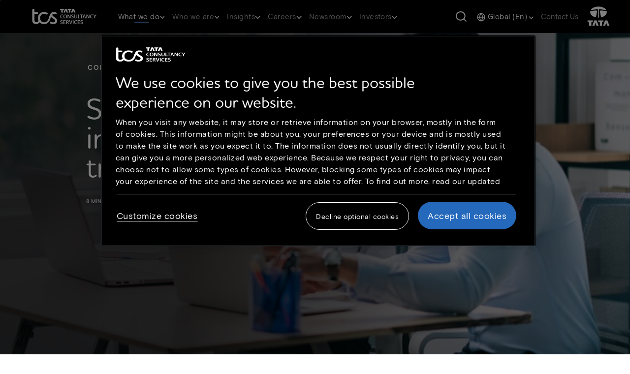

--- FILE ---
content_type: text/javascript;charset=UTF-8
request_url: https://s7ap1.scene7.com/is/image/TCSCOMprod/Learn_to_grow-1?req=set,json&id=1885654180&handler=s7RIJSONResponse
body_size: 146
content:
/*jsonp*/s7RIJSONResponse({"set":{"pv":"1.0","type":"img","n":"TCSCOMprod/Learn_to_grow-1","relation":[{"n":"TCSCOMprod/Learn_to_grow-1:Extra-Medium","type":"IS","userdata":{"SmartCropType":"Banner","SmartCropWidth":"820.0","SmartCropRect":"0.283229,0.0,0.599861,1.0,820,680","SmartCropDef":"Extra-Medium","SmartCropHeight":"680.0"}},{"n":"TCSCOMprod/Learn_to_grow-1:Large","type":"IS","userdata":{"SmartCropType":"Banner","SmartCropWidth":"1260.0","SmartCropRect":"0.091858,0.0,0.816284,1.0,1260,768","SmartCropDef":"Large","SmartCropHeight":"768.0"}},{"n":"TCSCOMprod/Learn_to_grow-1:Medium","type":"IS","userdata":{"SmartCropType":"Banner","SmartCropWidth":"900.0","SmartCropRect":"0.227557,0.0,0.658316,1.0,900,680","SmartCropDef":"Medium","SmartCropHeight":"680.0"}},{"n":"TCSCOMprod/Learn_to_grow-1:Small","type":"IS","userdata":{"SmartCropType":"Banner","SmartCropWidth":"575.0","SmartCropRect":"0.385525,0.0,0.421016,1.0,575,680","SmartCropDef":"Small","SmartCropHeight":"680.0"}}],"item":{"relation":[{"n":"TCSCOMprod/Learn_to_grow-1:Extra-Medium","type":"IS","userdata":{"SmartCropType":"Banner","SmartCropWidth":"820.0","SmartCropRect":"0.283229,0.0,0.599861,1.0,820,680","SmartCropDef":"Extra-Medium","SmartCropHeight":"680.0"}},{"n":"TCSCOMprod/Learn_to_grow-1:Large","type":"IS","userdata":{"SmartCropType":"Banner","SmartCropWidth":"1260.0","SmartCropRect":"0.091858,0.0,0.816284,1.0,1260,768","SmartCropDef":"Large","SmartCropHeight":"768.0"}},{"n":"TCSCOMprod/Learn_to_grow-1:Medium","type":"IS","userdata":{"SmartCropType":"Banner","SmartCropWidth":"900.0","SmartCropRect":"0.227557,0.0,0.658316,1.0,900,680","SmartCropDef":"Medium","SmartCropHeight":"680.0"}},{"n":"TCSCOMprod/Learn_to_grow-1:Small","type":"IS","userdata":{"SmartCropType":"Banner","SmartCropWidth":"575.0","SmartCropRect":"0.385525,0.0,0.421016,1.0,575,680","SmartCropDef":"Small","SmartCropHeight":"680.0"}}],"i":{"n":"TCSCOMprod/Learn_to_grow-1"},"dx":"5751","dy":"2862","iv":"wPlrM2"}}},"1885654180");

--- FILE ---
content_type: text/javascript
request_url: https://s7ap1.scene7.com/is/image/TCSCOMprod/Learn_to_grow-1?req=props,json&scl=1&id=1413148576&handler=s7RIJSONResponse
body_size: 5
content:
/*jsonp*/s7RIJSONResponse({"image.bgc":"0xffffffff","image.height":"2862","image.iccEmbed":"0","image.iccProfile":"sRGB IEC61966-2.1","image.length":"0","image.mask":"0","image.pathEmbed":"0","image.pixTyp":"RGB","image.printRes":"72","image.quality":"80,0","image.type":"image/jpeg","image.version":"b0tsX0","image.width":"5751","image.xmpEmbed":"0","metadata.version":"DM0R41"},"1413148576");

--- FILE ---
content_type: image/svg+xml
request_url: https://www.tcs.com/etc.clientlibs/tcs/clientlibs/clientlib-site/resources/images/quote.svg
body_size: -1522
content:
<svg width="99" height="72" viewBox="0 0 99 72" fill="none" xmlns="http://www.w3.org/2000/svg">
<path d="M38.5824 5.7931C38.5824 2.06896 36.2904 0 33.2343 0C22.9202 0 0 17.3793 0 44.2759C0 60.8276 7.64008 72 21.3922 72C33.6164 72 39.3464 62.8965 39.3464 53.3793C39.3464 37.2414 25.9763 38.8966 25.9763 28.5517C25.9763 16.5517 38.5824 14.069 38.5824 5.7931ZM97.411 5.7931C97.411 2.06896 95.119 0 92.063 0C81.3669 0 58.8286 17.3793 58.8286 44.2759C58.8286 60.8276 66.4687 72 80.2208 72C92.445 72 98.175 62.8965 98.175 53.3793C98.175 37.2414 84.8049 38.8966 84.8049 28.5517C84.8049 16.5517 97.411 14.069 97.411 5.7931Z" fill="#4E84C4"/>
</svg>


--- FILE ---
content_type: text/javascript
request_url: https://www.tcs.com/libs/dam/components/scene7/dynamicmedia/clientlibs/dynamicmedia.7e6c319ddfaae25b587068f944783174.js
body_size: 1891
content:
/*
 * ADOBE CONFIDENTIAL
 *
 * Copyright 2016 Adobe Systems Incorporated
 * All Rights Reserved.
 *
 * NOTICE:  All information contained herein is, and remains
 * the property of Adobe Systems Incorporated and its suppliers,
 * if any.  The intellectual and technical concepts contained
 * herein are proprietary to Adobe Systems Incorporated and its
 * suppliers and may be covered by U.S. and Foreign Patents,
 * patents in process, and are protected by trade secret or copyright law.
 * Dissemination of this information or reproduction of this material
 * is strictly forbidden unless prior written permission is obtained
 * from Adobe Systems Incorporated.
 */

(function() {
    'use strict';


    var COMP_SELECTOR = '.s7dm-dynamic-media';
    var VIEWER_JS = {
        'BasicZoomViewer': 'html5/js/BasicZoomViewer.js',
        'FlyoutViewer': 'html5/js/FlyoutViewer.js',
        'MixedMediaViewer': 'html5/js/MixedMediaViewer.js',
        'SpinViewer': 'html5/js/SpinViewer.js',
        'VideoViewer': 'html5/js/VideoViewer.js',
        'ZoomViewer': 'html5/js/ZoomViewer.js',
        'ZoomVerticalViewer': 'html5/js/ZoomVerticalViewer.js',
        'Responsive': 'libs/responsive_image.js'
    };
    var responsiveViewerCSS = 's7responsiveViewer'; //defined in responsive.css



    $(document).ready(function(){
        //do nothing if there is no component due to no asset yet or DM disabled
        if ($(COMP_SELECTOR).length > 0) {
            var viewers = new S7dmUtils.Viewer();
            var viewerRootPath = $(COMP_SELECTOR).data('viewer-path');
            var pageLocale = $(COMP_SELECTOR).data('page-locale');
            var s7i18nPath = '/libs/dam/components/scene7/common/clientlibs/i18n.js';
            if (typeof Granite != 'undefined' && typeof Granite.I18n != 'undefined') {
                Granite.I18n.setLocale(pageLocale);
                s7i18nPath = Granite.HTTP.externalize(s7i18nPath);
            }
            $('head').append('<script type="text/javascript" src="' + s7i18nPath + '"></script>');
            viewers.load(VIEWER_JS, viewerRootPath)
                .ready({
                    success: initViewers,
                    fail: failViewerLoader
                });
            document.addEventListener('scroll', function () {
            	viewers.ready({
                    success: initLazyViewers,
                    fail: failViewerLoader
                });
        	}, { passive: true });
        }
    });

    function hasEnteredViewport(el) {
        let rect = el.getBoundingClientRect();
        return ((rect.top >= 0 && rect.top <= $(window).height()) || (rect.bottom >= 0 && rect.bottom <= $(window).height()));
    }

    /**
     * Viewer initialization for lazy loaded interactive media component
     */
    function initLazyViewers(){
        var components = $(COMP_SELECTOR);
        components.each(function(){
            if((typeof $(this).data('lazy-load') !== 'undefined') && !$(this).data('loaded')){
                setupViewer($(this));
                $(this).attr('data-loaded',true);
            }
        });
    }

    /**
     * Viewer intialization for interactive media component
     */
    function initViewers(){
        var components = $(COMP_SELECTOR);
        components.each(function(){
            if(!$(this).data('loaded')){
                if((typeof $(this).data('lazy-load') === 'undefined') || hasEnteredViewport(this)){
                    setupViewer($(this));
                    $(this).attr('data-loaded',true);
                }
            }
        });
    }


    /**
     * Setup viewer based on component
     * @param component a div component contains viewer config
     */
    function setupViewer(component){
        var compId = component.attr('id');
        var viewer = S7dmUtils[compId],
            assetType = component.data('asset-type'),
            mode = component.data('mode'),
            stageSize = component.data('stagesize');

        if (typeof viewer != 'undefined' && viewer != null) {
            viewer.dispose();
            S7dmUtils[compId] = null;
            component.removeClass(responsiveViewerCSS);
        }
        component.html('');
        var viewerType = component.data('viewer-type');

        if (viewerType) {

            var viewerParams = buildViewerParams(component);
            var viewerSettings = { 'containerId' : component.attr('id'),
                'params': viewerParams };
            if (!(viewerType == 'FlyoutViewer' && stageSize)) {
                component.addClass(responsiveViewerCSS);
            }
            viewer = new s7viewers[viewerType](viewerSettings);
            if (typeof Granite != 'undefined' && typeof Granite.I18n != 'undefined') {
                viewer.setLocalizedTexts(getLocalizedText()); //passing localized text to the viewer
            }
            S7dmUtils[compId] = viewer;
            viewer.init();
        }
        else if(assetType === 'image') {
            if (component.data('breakpoints') || mode == 'smartcrop') {
                component[0].removeAttribute('data-stagesize');
                buildResponsiveImage(component);
            }
            else {
                component[0].removeAttribute('data-enablehd');
                buildImage(component);
            }
        }

    }

    /**
     * Build Image and anchor when there is no viewer constructor defined for IMAGE ONLY
     * @param component a div component contains viewer config
     */
    function buildImage(component) {
        var stageSize = component.data('stagesize'),
            linkURL = component.data('linkurl'),
            linkTarget = component.data('linktarget'),
            title = component.data('title'),
            altText = component.data('alt'),
            imagePreset = component.data('imagepreset'),
            imageServer = component.data('imageserver'),
            modifiers = component.data('urlmodifiers');

        var imgSetup = {
            'src': imageServer + component.data('asset-path')
        }
        if (imagePreset) {
            imgSetup['src'] += '?$' + imagePreset + '$';
        }
        if (modifiers) {
            imgSetup['src'] += (imagePreset ? '&' : '?') + modifiers
        }

        if (stageSize) {
            var stageSizeParts = stageSize.split(',');
            imgSetup['width'] = stageSizeParts[0];
            if (stageSizeParts.length > 1) {
                imgSetup['height'] = stageSizeParts[1];
            }
        }

        var imgComp = $('<img>', imgSetup);
        //if there is link, wrap it around image
        if (linkURL) {
            var anchorSetup = {
                'href': linkURL,
                'target': linkTarget
            };
            if (altText) {
                anchorSetup['alt'] = altText;
                anchorSetup['title'] = altText;  // default to alt text
                imgComp.attr('alt', altText);
            }
            if (title) {
                anchorSetup['title'] = title;
            }
            var anchor = $('<a>', anchorSetup);
            anchor.append(imgComp);
            component.append(anchor);
        }
        else {
            //Add alt text if it's set
            if (altText) {
                imgComp.attr('alt', altText);
            }
            component.append(imgComp);
        }

    }

    /**
     * Build responsive image
     * @param component container
     */
    function buildResponsiveImage(component) {
        var imagePreset = component.data('imagepreset'),
            imageServer = component.data('imageserver'),
            linkURL = component.data('linkurl'),
            linkTarget = component.data('linktarget'),
            title = component.data('title'),
            altText = component.data('alt'),
            customClass = component.data('custom-class');
        var modifiers = component.data('urlmodifiers');
        var respCon = $('<div>', { 'class': 's7responsiveContainer' });
        var respImgId = component.attr('id') + '_resp';
        var respImgSetup = {
            'id': respImgId,
            'src': "[data-uri]",
            'data-src': imageServer + component.data('asset-path'),
            'class': 'fluidimage '+(typeof customClass != 'undefined' ? customClass : ''),
            'data-mode': component.data('mode'),
            'data-breakpoints': component.data('breakpoints'),
            'data-enablehd': component.data('enablehd') == "never" ? "never" : "always"
        }
        if (imagePreset) {
            respImgSetup['data-src'] += '?$' + imagePreset + '$';
        }
        if (modifiers) {
            respImgSetup['data-src'] += (imagePreset ? '&' : '?') + modifiers
        }
        var respImg = $('<img>', respImgSetup);
        //if there is link, wrap it around image
        if (linkURL) {
            var anchorSetup = {
                'href': linkURL,
                'target': linkTarget
            };
            if (altText) {
                anchorSetup['alt'] = altText;
                anchorSetup['title'] = altText;  // default to alt text
                respImg.attr('alt', altText);
            }
            if (title) {
                anchorSetup['title'] = title;
            }
            var anchor = $('<a>', anchorSetup);
            anchor.append(respImg);
            respCon.append(anchor);
        } else {
            if (altText) {
                respImg.attr('alt', altText);
            }
            respCon.append(respImg);
        }
        component.append(respCon);
        s7responsiveImage(document.getElementById(respImgId));
    }

    /**
     * @param component a div element with viewer setup
     * @return viewer parameters in JSON
     */
    function buildViewerParams(component) {
        var assetPath = component.data('asset-path'),
            assetType = component.data('asset-type'),
            viewerType = component.data('viewer-type'),
            imageserver = component.data('imageserver'),
            videoserver = component.data('videoserver'),
            contentserver = component.data('contenturl'),
            config = component.data('config'),
            wcmdisabled = component.data('wcmdisabled'),
            stageSize = component.data('stagesize'),
            viewerModifiers = component.data('viewermodifiers'),
            isdms7 = component.data('dms7');

        var viewerParams = {
            'asset': assetPath,
            'serverurl': imageserver,
            'contenturl': contentserver
        };

        //Add extra viewer modifiers if any
        if (viewerModifiers) {
            $.extend(viewerParams, getViewerModifiers(viewerModifiers));
        }

        var isAuthor = !wcmdisabled && wcmdisabled != '';

        //Add cache=off when WCM is not disabled (author side)
        if (isAuthor) {
            viewerParams['asset'] += '?cache=off';
        }
        if (stageSize) {
            viewerParams['stagesize'] = stageSize;
        }
        if (viewerType == 'FlyoutViewer') {
            viewerParams['imagereload'] = '1,breakpoint,100;320;480';
        }
        if (assetPath.indexOf('/') != 0) {
            viewerParams['aemmode'] = '0';
        }

        //For video, we add videoserverurl
        if (viewerType.indexOf('Video') >= 0 || viewerType.indexOf('Mixed') >= 0) {
            viewerParams['videoserverurl'] = videoserver;
            // force native if
            // Asset is non-AVS video (apply to both DMS7 and DM Hybrid for playing progressively) OR
            // (Asset is DMS7 video regardless of AVS or non-AVS AND the page is on author side)
            if (assetType == 'video' || ((typeof isdms7 != 'undefined') && isAuthor)) {
                viewerParams['playback'] = 'native';
                viewerParams['progressivebitrate'] = '20000';
            }
        }
        //check for viewer preset setup
        if (typeof config != 'undefined' && config.length > 0) {
            viewerParams['config'] = getViewerPresetPath(config);
        }
        return viewerParams;
    }

    /**
     * Parse viewer preset path for viewer-usable format
     * @param config viewer preset path stored in the component node
     * @return viewer-usable format viewer preset path
     */
    function getViewerPresetPath(config) {
        var configParts = config.split('|');
        return configParts[0];
    }

    /**
     * Parse viewer preset path for isCustom Preset flag
     * @param config viewer preset string
     * @return flag for custom preset
     */
    function isCustomPreset(config) {
        var configParts = config.split('|');
        return configParts[2];
    }

    /**
     * Fail viewer loader handler
     */
    function failViewerLoader(){
        console.log('S7Viewer is missing');
    }

    /**
     * Parse free-form viewer modifiers
     * @param viewerModifiers string for free-form viewer modifiers
     * @return JSON representing viewer modifiers
     */
    function getViewerModifiers(viewerModifiers) {
        var modifiers = {};
        if (viewerModifiers) {
            var items = viewerModifiers.split('&');
            for (var i = 0; i < items.length; i++) {
                //only when there is key=val pair
                if (items[i].indexOf('=') > 0) {
                    var key = items[i].substring(0, items[i].indexOf('='));
                    var val = items[i].substring(items[i].indexOf('=') + 1);
                    modifiers[key] = val;
                }
            }
        }
        return modifiers;
    }

    /**
     * Get localized text for viewer from s7sdk_i18n.localizedText
     * @return JSON for localized text
     */
    function getLocalizedText() {
        var localizedText = {};
        localizedText[Granite.I18n.getLocale()] = formatLocalizedText(s7sdk_i18n.localizedText);
        localizedText['defaultLocale'] = Granite.I18n.getLocale();
        return localizedText;
    }

    /**
     * Format localized text into a correct viewer format
     * @param localizedText localized text parsed from s7sdk
     * @return formatted localized text with correct key for viewer
     */
    function formatLocalizedText(localizedText) {
        var formatTexts = {};
        for (var compKey in localizedText) {
            var compObj = localizedText[compKey];
            for (var symbolKey in compObj) {
                var modKey = compKey + '.' + symbolKey;
                var symbolVal = compObj[symbolKey];
                formatTexts[modKey] = symbolVal;
            }
        }
        return formatTexts;
    }

}).call(this);


--- FILE ---
content_type: application/x-javascript
request_url: https://assets.adobedtm.com/54b495b4a932/3085d2f7ae3f/launch-896a39c0a8e2.min.js
body_size: 108441
content:
// For license information, see `https://assets.adobedtm.com/54b495b4a932/3085d2f7ae3f/launch-896a39c0a8e2.js`.
window._satellite=window._satellite||{},window._satellite.container={buildInfo:{minified:!0,buildDate:"2026-01-22T09:21:06Z",turbineBuildDate:"2024-08-22T17:32:44Z",turbineVersion:"28.0.0"},environment:{id:"EN83705f61eb0d4cd2864bc6b340ed3535",stage:"production"},dataElements:{"Form Event":{modulePath:"core/src/lib/dataElements/javascriptVariable.js",settings:{path:"digitalData.form.formEvent"}},"Media Type and Name":{modulePath:"core/src/lib/dataElements/customCode.js",settings:{source:function(){return digitalData.media.assetType+":"+digitalData.media.mediaName}}},"Survey Id":{modulePath:"core/src/lib/dataElements/javascriptVariable.js",settings:{path:"digitalData.survey.surveyID"}},"Quiz Question Name":{modulePath:"core/src/lib/dataElements/customCode.js",settings:{source:function(){return digitalData.quiz.questionResponse[0]}}},"Page Section Card Url":{modulePath:"core/src/lib/dataElements/customCode.js",settings:{source:function(){let e=void 0!==digitalData.commonSection?digitalData.commonSection.ctaUrl:"undefined";return void 0!==e&&""!=e&&e.startsWith("/")&&(e=_satellite.getVar("baseDomain")+e),e}}},dynamicFilterResultTitle:{modulePath:"core/src/lib/dataElements/javascriptVariable.js",settings:{path:"digitalData.dynamicFilter.resultTitle"}},"Survey Question":{modulePath:"core/src/lib/dataElements/javascriptVariable.js",settings:{path:"digitalData.survey.surveyQuestion"}},dynamicFilterSectionTitle:{modulePath:"core/src/lib/dataElements/javascriptVariable.js",settings:{path:"digitalData.dynamicFilter.sectionTitle"}},"Social Shared Content":{modulePath:"core/src/lib/dataElements/javascriptVariable.js",settings:{path:"digitalData.socialShare.sharedContent"}},Server:{modulePath:"core/src/lib/dataElements/pageInfo.js",settings:{attribute:"hostname"}},"Form Type":{modulePath:"core/src/lib/dataElements/javascriptVariable.js",settings:{path:"digitalData.form.formType"}},PageURL:{modulePath:"core/src/lib/dataElements/customCode.js",settings:{source:function(){return window.location.href}}},"Short survey form name":{modulePath:"core/src/lib/dataElements/javascriptVariable.js",settings:{path:"digitalData.shortSurvey.formName"}},"Short Survey Answers":{modulePath:"core/src/lib/dataElements/javascriptVariable.js",settings:{path:"digitalData.shortSurvey.Answers"}},"Page Section Link Name":{modulePath:"core/src/lib/dataElements/javascriptVariable.js",settings:{path:"digitalData.commonSection.linkName"}},"Short survey form field":{modulePath:"core/src/lib/dataElements/javascriptVariable.js",settings:{path:"digitalData.shortSurvey.formField"}},"event description":{modulePath:"core/src/lib/dataElements/customCode.js",settings:{source:function(){if(-1===window.location.href.indexOf("https://www.tcs.com/who-we-are/events/"))return"";var e=document.querySelector(".hero-banner-subheading");if(e)return e.innerText.trim();var t=document.querySelector(".hero-banner-heading");return t?t.innerText.trim():""}}},"Base Content Unit":{modulePath:"core/src/lib/dataElements/javascriptVariable.js",settings:{path:"digitalData.page.category.baseContentUnit"}},"Short Survey Questions":{modulePath:"core/src/lib/dataElements/javascriptVariable.js",settings:{path:"digitalData.shortSurvey.surveyQuestion"}},"Survey Form Error Description":{modulePath:"core/src/lib/dataElements/javascriptVariable.js",settings:{path:"digitalData.survey.errorDescription"}},"Internal Search result Name":{modulePath:"core/src/lib/dataElements/javascriptVariable.js",settings:{path:"digitalData.search.resultName"}},"PageURL-Clean":{modulePath:"core/src/lib/dataElements/customCode.js",settings:{source:function(){var e=window.location.href;return e.indexOf("?")>-1?e.substring(0,e.indexOf("?")):e}}},"Sorting filter selected":{modulePath:"core/src/lib/dataElements/javascriptVariable.js",settings:{path:"digitalData.search.sortFilter"}},dynamicFilterResultUrl:{modulePath:"core/src/lib/dataElements/javascriptVariable.js",settings:{path:"digitalData.dynamicFilter.resultUrl"}},"Site Section":{defaultValue:"not applicable",forceLowerCase:!0,modulePath:"core/src/lib/dataElements/javascriptVariable.js",settings:{path:"digitalData.page.pageInfo.siteSection"}},"Social Share Path":{modulePath:"core/src/lib/dataElements/javascriptVariable.js",settings:{path:"digitalData.socialShare.sharedPath"}},"Internal Search Filter Selected":{modulePath:"core/src/lib/dataElements/customCode.js",settings:{source:function(){var e="";for(i=0;i<digitalData.search.filterSelected.length;i++)e=e+digitalData.search.filterSelected[i]+",";return e.substring(0,e.length-1)}}},cardUrl:{modulePath:"core/src/lib/dataElements/javascriptVariable.js",settings:{path:"digitalData.section.cardUrl"}},"Worldwide continent selected":{modulePath:"core/src/lib/dataElements/javascriptVariable.js",settings:{path:"digitalData.worldwide.continentSelected"}},"Site Section Level 4":{defaultValue:"not applicable",forceLowerCase:!0,modulePath:"core/src/lib/dataElements/javascriptVariable.js",settings:{path:"digitalData.page.pageInfo.siteSection4"}},"Site Section Level 2":{defaultValue:"not applicable",forceLowerCase:!0,modulePath:"core/src/lib/dataElements/javascriptVariable.js",settings:{path:"digitalData.page.pageInfo.siteSection2"}},sectionTitle:{modulePath:"core/src/lib/dataElements/javascriptVariable.js",settings:{path:"digitalData.section.title"}},"Survey form name":{modulePath:"core/src/lib/dataElements/javascriptVariable.js",settings:{path:"digitalData.survey.formName"}},"CM360 Country Code":{storageDuration:"session",modulePath:"core/src/lib/dataElements/customCode.js",settings:{source:function(){if(void 0!==window.OneTrust)return"US"===window.OneTrust.getGeolocationData().country}}},"Social Share name":{modulePath:"core/src/lib/dataElements/javascriptVariable.js",settings:{path:"digitalData.socialShare.socialMedia"}},"Short survey form event":{modulePath:"core/src/lib/dataElements/javascriptVariable.js",settings:{path:"digitalData.shortSurvey.formEvent"}},"Content Unit":{forceLowerCase:!0,modulePath:"core/src/lib/dataElements/javascriptVariable.js",settings:{path:"digitalData.page.category.contentUnit"}},"Short survey error description":{modulePath:"core/src/lib/dataElements/javascriptVariable.js",settings:{path:"digitalData.shortSurvey.errorDescription"}},"Survey response":{modulePath:"core/src/lib/dataElements/javascriptVariable.js",settings:{path:"digitalData.survey.response"}},"Site Section Level 1":{defaultValue:"not applicable",forceLowerCase:!0,modulePath:"core/src/lib/dataElements/javascriptVariable.js",settings:{path:"digitalData.page.pageInfo.siteSection1"}},pageName:{modulePath:"core/src/lib/dataElements/pageInfo.js",settings:{attribute:"title"}},blogName:{modulePath:"core/src/lib/dataElements/javascriptVariable.js",settings:{path:"digitalData.content.blogName"}},"Survey Form Event":{modulePath:"core/src/lib/dataElements/javascriptVariable.js",settings:{path:"digitalData.survey.formEvent"}},"Internal Search Result Link":{modulePath:"core/src/lib/dataElements/javascriptVariable.js",settings:{path:"digitalData.search.resultUrl"}},"Filter Selection Resultant Link Name":{modulePath:"core/src/lib/dataElements/javascriptVariable.js",settings:{path:"digitalData.filterGrid.resultName"}},"Short survey form type":{modulePath:"core/src/lib/dataElements/javascriptVariable.js",settings:{path:"digitalData.shortSurvey.formType"}},downloadName:{modulePath:"core/src/lib/dataElements/javascriptVariable.js",settings:{path:"digitalData.download.name"}},OnetrustActiveGroups:{modulePath:"core/src/lib/dataElements/javascriptVariable.js",settings:{path:"OnetrustActiveGroups"}},"Quiz Result Section":{modulePath:"core/src/lib/dataElements/customCode.js",settings:{source:function(){return digitalData.quiz.response[0]}}},FullPageURL:{modulePath:"core/src/lib/dataElements/customCode.js",settings:{source:function(){return window.location.href}}},dynamicFilterSelected:{modulePath:"core/src/lib/dataElements/javascriptVariable.js",settings:{path:"digitalData.dynamicFilter.filterSelected"}},"Youtube Video Name":{modulePath:"core/src/lib/dataElements/customCode.js",settings:{source:function(){return _satellite.getVar("mediaName")}}},"Worldwide country selected":{modulePath:"core/src/lib/dataElements/javascriptVariable.js",settings:{path:"digitalData.worldwide.countrySelected"}},"Internal Search Filter Sort Selected":{modulePath:"core/src/lib/dataElements/customCode.js",settings:{source:function(){var e="";for(i=0;i<digitalData.search.filterSelected.length;i++)e=e+digitalData.search.filterSelected[i]+",";return e.substring(0,e.length-1)}}},"01_countryName":{modulePath:"core/src/lib/dataElements/javascriptVariable.js",settings:{path:"digitalData.page.pageInfo.countryName"}},"Form Name":{modulePath:"core/src/lib/dataElements/javascriptVariable.js",settings:{path:"digitalData.form.formName"}},"Survey Form Type":{modulePath:"core/src/lib/dataElements/javascriptVariable.js",settings:{path:"digitalData.survey.formType"}},"Page Tag":{defaultValue:"Not Applicable",modulePath:"core/src/lib/dataElements/javascriptVariable.js",settings:{path:"tags"}},Campaign_Id:{modulePath:"core/src/lib/dataElements/queryStringParameter.js",settings:{name:"cid",caseInsensitive:!0}},ruleFiredFlag:{modulePath:"core/src/lib/dataElements/customCode.js",settings:{source:function(){return window.ruleFiredFlag}}},"Old-Content Unit - IR & ML Sections":{modulePath:"core/src/lib/dataElements/javascriptVariable.js",settings:{path:"digitalData.page.pageInfo.contentUnit"}},"Worldwide region selected":{modulePath:"core/src/lib/dataElements/javascriptVariable.js",settings:{path:"digitalData.worldwide.regionSelected"}},iscountryCodeInEurope:{storageDuration:"session",modulePath:"core/src/lib/dataElements/customCode.js",settings:{source:function(){for(var e=OneTrust.getGeolocationData().country,t=["AT","BE","BG","HR","CY","CZ","DK","EE","FI","FR","DE","GR","HU","IE","IT","LV","LT","LU","MT","NL","PL","PT","RO","SK","SI","ES","SE","GB"],n=t.length,i=0;i<n;i++)if(t[i]===e)return!0;return!1}}},"Content full path":{storageDuration:"pageview",modulePath:"core/src/lib/dataElements/javascriptVariable.js",settings:{path:"digitalData.page.pageInfo.pagePath"}},"Internal Search Term Results Num":{modulePath:"core/src/lib/dataElements/customCode.js",settings:{source:function(){return SearchResNum=digitalData.search.searchResultNum,SearchResNum.toString()}}},"Quiz Response Selected":{modulePath:"core/src/lib/dataElements/customCode.js",settings:{source:function(){return digitalData.quiz.questionResponse[1]}}},Referrer:{modulePath:"core/src/lib/dataElements/pageInfo.js",settings:{attribute:"referrer"}},"Short survey ID":{modulePath:"core/src/lib/dataElements/javascriptVariable.js",settings:{path:"digitalData.shortSurvey.surveyID"}},"Page Section Title":{modulePath:"core/src/lib/dataElements/javascriptVariable.js",settings:{path:"digitalData.commonSection.title"}},"Site Section Level 3":{defaultValue:"not applicable",modulePath:"core/src/lib/dataElements/javascriptVariable.js",settings:{path:"digitalData.page.pageInfo.siteSection3"}},ClarityIndianRegion:{storageDuration:"session",modulePath:"core/src/lib/dataElements/customCode.js",settings:{source:function(){if(void 0!==window.OneTrust)return"IN"===window.OneTrust.getGeolocationData().country}}},"Filter Selection":{modulePath:"core/src/lib/dataElements/customCode.js",settings:{source:function(){var e="";for(i=0;i<digitalData.filterGrid.filterSelected.length;i++)e=e+digitalData.filterGrid.filterSelected[i]+",";return e.substring(0,e.length-1)}}},baseDomain:{modulePath:"core/src/lib/dataElements/pageInfo.js",settings:{attribute:"hostname"}},"Form Error Description":{modulePath:"core/src/lib/dataElements/javascriptVariable.js",settings:{path:"digitalData.form.errorDescription"}},"Inernal Search Term":{modulePath:"core/src/lib/dataElements/javascriptVariable.js",settings:{path:"digitalData.search.searchedTerm"}},page:{forceLowerCase:!0,modulePath:"core/src/lib/dataElements/javascriptVariable.js",settings:{path:"digitalData.page.pageInfo.pageName"}},"Content Type":{defaultValue:"No Content Type Value",forceLowerCase:!0,modulePath:"core/src/lib/dataElements/javascriptVariable.js",settings:{path:"digitalData.page.category.contentType"}},"Page Path":{modulePath:"core/src/lib/dataElements/javascriptVariable.js",settings:{path:"digitalData.page.pageInfo.pagePath"}},"Quiz Result URL":{modulePath:"core/src/lib/dataElements/customCode.js",settings:{source:function(){return digitalData.quiz.response[1]}}},"Filters Applied":{modulePath:"core/src/lib/dataElements/javascriptVariable.js",settings:{path:"digitalData.filterGrid.filterApplied"}},"PageInfo.PageURL":{modulePath:"core/src/lib/dataElements/pageInfo.js",settings:{attribute:"url"}},"Form Field Name":{modulePath:"core/src/lib/dataElements/javascriptVariable.js",settings:{path:"digitalData.form.formField"}},downloadType:{modulePath:"core/src/lib/dataElements/javascriptVariable.js",settings:{path:"digitalData.download.type"}},"Filter Selection Resultant Link URL":{modulePath:"core/src/lib/dataElements/javascriptVariable.js",settings:{path:"digitalData.filterGrid.resultUrl"}},advanceTabTrackingTitle:{modulePath:"core/src/lib/dataElements/javascriptVariable.js",settings:{path:"digitalData.advanceTab.title"}},"05_errorCode":{storageDuration:"pageview",modulePath:"core/src/lib/dataElements/javascriptVariable.js",settings:{path:"digitalData.errorCode"}},"Survey form field":{modulePath:"core/src/lib/dataElements/javascriptVariable.js",settings:{path:"digitalData.survey.formField"}},"Experience Cloud Id":{storageDuration:"visitor",modulePath:"adobe-mcid/src/lib/dataElements/ecid.js",settings:{}},blogAuthor:{modulePath:"core/src/lib/dataElements/javascriptVariable.js",settings:{path:"digitalData.content.blogAuthor"}}},extensions:{"adobe-mcid":{displayName:"Experience Cloud ID Service",hostedLibFilesBaseUrl:"https://assets.adobedtm.com/extensions/EP31a59fd25d824db7be52972a70e94c1c/",settings:{orgId:"35DC284C55D1CEAD7F000101@AdobeOrg",variables:[{name:"trackingServer",value:"smetrics.tcs.com"},{name:"trackingServerSecure",value:"smetrics.tcs.com"},{name:"marketingCloudServer",value:"smetrics.tcs.com"},{name:"marketingCloudServerSecure",value:"smetrics.tcs.com"},{name:"secureCookie",value:"true"}],doesOptInApply:!0},modules:{"adobe-mcid/src/lib/dataElements/ecid.js":{name:"ecid",displayName:"ECID",script:function(e,t,n){"use strict";var i;n("../sharedModules/mcidInstance").onReceiveEcid((function(e){i=e})),e.exports=function(){return i}}},"adobe-mcid/src/lib/sharedModules/mcidInstance.js":{script:function(e,t,n,i){"use strict";var r=n("@adobe/reactor-document"),a=n("../codeLibrary/VisitorAPI"),o=n("../../view/utils/timeUnits"),s=function(e){return e.reduce((function(e,t){var n=/^(true|false)$/i.test(t.value)?JSON.parse(t.value):t.value;return e[t.name]=n,e}),{})},c=function(e){var t=i.getExtensionSettings();if("string"!=typeof t.orgId)throw new TypeError("Org ID is not a string.");var n=s(t.variables||[]),r=t.doesOptInApply;r&&("boolean"==typeof r?n.doesOptInApply=r:t.optInCallback&&(n.doesOptInApply=t.optInCallback));var a=t.isOptInStorageEnabled;a&&(n.isOptInStorageEnabled=a);var c=t.optInCookieDomain;c&&(n.optInCookieDomain=c);var u=t.optInStorageExpiry;if(u){var l=t.timeUnit;if(l&&o[l]){var d=u*o[l];n.optInStorageExpiry=d}}else!0===a&&(n.optInStorageExpiry=33696e3);var f=t.previousPermissions;f&&(n.previousPermissions=f);var m=t.preOptInApprovals;if(m)n.preOptInApprovals=m;else{var p=t.preOptInApprovalInput;p&&(n.preOptInApprovals=p)}var g=t.isIabContext;g&&(n.isIabContext=g);var v=e.getInstance(t.orgId,n);return i.logger.info('Created instance using orgId: "'+t.orgId+'"'),i.logger.info("Set variables: "+JSON.stringify(n)),v.getMarketingCloudVisitorID((function(e){i.logger.info("Obtained Marketing Cloud Visitor Id: "+e)}),!0),v},u=function(e){return(i.getExtensionSettings().pathExclusions||[]).some((function(t){return t.valueIsRegex?new RegExp(t.value,"i").test(e):t.value===e}))},l=null;_satellite.getVisitorId=function(){return l},u(r.location.pathname)?i.logger.warn("MCID library not loaded. One of the path exclusions matches the current path."):l=c(a),e.exports=l},name:"mcid-instance",shared:!0},"adobe-mcid/src/lib/codeLibrary/VisitorAPI.js":{script:function(e){e.exports=(function(){"use strict";function e(t){return(e="function"==typeof Symbol&&"symbol"==typeof Symbol.iterator?function(e){return typeof e}:function(e){return e&&"function"==typeof Symbol&&e.constructor===Symbol&&e!==Symbol.prototype?"symbol":typeof e})(t)}function t(e,t,n){return t in e?Object.defineProperty(e,t,{value:n,enumerable:!0,configurable:!0,writable:!0}):e[t]=n,e}function n(){return{callbacks:{},add:function(e,t){this.callbacks[e]=this.callbacks[e]||[];var n=this.callbacks[e].push(t)-1,i=this;return function(){i.callbacks[e].splice(n,1)}},execute:function(e,t){if(this.callbacks[e]){t=(t=void 0===t?[]:t)instanceof Array?t:[t];try{for(;this.callbacks[e].length;){var n=this.callbacks[e].shift();"function"==typeof n?n.apply(null,t):n instanceof Array&&n[1].apply(n[0],t)}delete this.callbacks[e]}catch(e){}}},executeAll:function(e,t){(t||e&&!O.isObjectEmpty(e))&&Object.keys(this.callbacks).forEach((function(t){var n=void 0!==e[t]?e[t]:"";this.execute(t,n)}),this)},hasCallbacks:function(){return Boolean(Object.keys(this.callbacks).length)}}}function i(e,t,n){var i=null==e?void 0:e[t];return void 0===i?n:i}function r(e){for(var t=/^\d+$/,n=0,i=e.length;n<i;n++)if(!t.test(e[n]))return!1;return!0}function a(e,t){for(;e.length<t.length;)e.push("0");for(;t.length<e.length;)t.push("0")}function o(e,t){for(var n=0;n<e.length;n++){var i=parseInt(e[n],10),r=parseInt(t[n],10);if(i>r)return 1;if(r>i)return-1}return 0}function s(e,t){if(e===t)return 0;var n=e.toString().split("."),i=t.toString().split(".");return r(n.concat(i))?(a(n,i),o(n,i)):NaN}function c(e){return e===Object(e)&&0===Object.keys(e).length}function u(e){return"function"==typeof e||e instanceof Array&&e.length}function l(){var e=arguments.length>0&&void 0!==arguments[0]?arguments[0]:"",t=arguments.length>1&&void 0!==arguments[1]?arguments[1]:function(){return!0};this.log=le("log",e,t),this.warn=le("warn",e,t),this.error=le("error",e,t)}function d(){var e=(arguments.length>0&&void 0!==arguments[0]?arguments[0]:{}).cookieName,t=(arguments.length>1&&void 0!==arguments[1]?arguments[1]:{}).cookies;if(!e||!t)return{get:xe,set:xe,remove:xe};var n={remove:function(){t.remove(e)},get:function(){var n=t.get(e),i={};try{i=JSON.parse(n)}catch(n){i={}}return i},set:function(i,r){r=r||{};var a=n.get(),o=Object.assign(a,i);t.set(e,JSON.stringify(o),{domain:r.optInCookieDomain||"",cookieLifetime:r.optInStorageExpiry||3419e4,secure:r.secure,sameSite:r.sameSite,expires:!0})}};return n}function f(e){this.name=this.constructor.name,this.message=e,"function"==typeof Error.captureStackTrace?Error.captureStackTrace(this,this.constructor):this.stack=new Error(e).stack}function m(){function e(e,t){var n=ge(e);return n.length?n.every((function(e){return!!t[e]})):ve(t)}function t(){I(T),P(te.COMPLETE),b(h.status,h.permissions),s&&v.set(h.permissions,{optInCookieDomain:c,optInStorageExpiry:u,secure:f,sameSite:m}),y.execute(je)}function n(e){return function(n,i){if(!he(n))throw new Error("[OptIn] Invalid category(-ies). Please use the `OptIn.Categories` enum.");return P(te.CHANGED),Object.assign(T,be(ge(n),e)),i||t(),h}}var i=arguments.length>0&&void 0!==arguments[0]?arguments[0]:{},r=i.doesOptInApply,a=i.previousPermissions,o=i.preOptInApprovals,s=i.isOptInStorageEnabled,c=i.optInCookieDomain,u=i.optInStorageExpiry,l=i.isIabContext,f=i.secureCookie,m=i.sameSiteCookie,p=(arguments.length>1&&void 0!==arguments[1]?arguments[1]:{}).cookies,g=Te(a);Pe(g,"Invalid `previousPermissions`!"),Pe(o,"Invalid `preOptInApprovals`!");var v=d({cookieName:"adobeujs-optin"},{cookies:p}),h=this,b=ee(h),y=se(),w=Ce(g),C=Ce(o),S=s?v.get():{},k={},_=function(e,t){return Se(e)||t&&Se(t)?te.COMPLETE:te.PENDING}(w,S),x=function(e,t,n){var i=be(oe,!r);return r?Object.assign({},i,e,t,n):i}(C,w,S),T=ye(x),P=function(e){return _=e},I=function(e){return x=e};h.deny=n(!1),h.approve=n(!0),h.denyAll=h.deny.bind(h,oe),h.approveAll=h.approve.bind(h,oe),h.isApproved=function(t){return e(t,h.permissions)},h.isPreApproved=function(t){return e(t,C)},h.fetchPermissions=function(e){var t=arguments.length>1&&void 0!==arguments[1]&&arguments[1],n=t?h.on(te.COMPLETE,e):xe;return!r||r&&h.isComplete||o?e(h.permissions):t||y.add(je,(function(){return e(h.permissions)})),n},h.complete=function(){h.status===te.CHANGED&&t()},h.registerPlugin=function(e){if(!e||!e.name||"function"!=typeof e.onRegister)throw new Error(Ae);k[e.name]||(k[e.name]=e,e.onRegister.call(e,h))},h.execute=Oe(k),h.memoizeContent=function(e){_e(e)&&v.set(e,{optInCookieDomain:c,optInStorageExpiry:u,secure:f,sameSite:m})},h.getMemoizedContent=function(e){var t=v.get();if(t)return t[e]},Object.defineProperties(h,{permissions:{get:function(){return x}},status:{get:function(){return _}},Categories:{get:function(){return ne}},doesOptInApply:{get:function(){return!!r}},isPending:{get:function(){return h.status===te.PENDING}},isComplete:{get:function(){return h.status===te.COMPLETE}},__plugins:{get:function(){return Object.keys(k)}},isIabContext:{get:function(){return l}}})}function p(e,t){function n(){r=null,e.call(e,new f("The call took longer than you wanted!"))}function i(){r&&(clearTimeout(r),e.apply(e,arguments))}if(void 0===t)return e;var r=setTimeout(n,t);return i}function g(){if(window.__tcfapi)return window.__tcfapi;var e=window;if(e!==window.top){for(var t;!t;){e=e.parent;try{e.frames.__tcfapiLocator&&(t=e)}catch(e){}if(e===window.top)break}if(t){var n={};return window.__tcfapi=function(e,i,r,a){var o=Math.random()+"",s={__tcfapiCall:{command:e,parameter:a,version:i,callId:o}};n[o]=r,t.postMessage(s,"*")},window.addEventListener("message",(function(e){var t=e.data;if("string"==typeof t)try{t=JSON.parse(e.data)}catch(e){}if(t.__tcfapiReturn){var i=t.__tcfapiReturn;"function"==typeof n[i.callId]&&(n[i.callId](i.returnValue,i.success),delete n[i.callId])}}),!1),window.__tcfapi}me.error("__tcfapi not found")}else me.error("__tcfapi not found")}function v(e,t){var n=arguments.length>2&&void 0!==arguments[2]?arguments[2]:[],i=!0===e.vendor.consents[t],r=n.every((function(t){return!0===e.purpose.consents[t]}));return i&&r}function h(){var e=this;e.name="iabPlugin",e.version="0.0.2";var t,n=se(),i={transparencyAndConsentData:null},r=function(e){var t=arguments.length>1&&void 0!==arguments[1]?arguments[1]:{};return i[e]=t};e.fetchConsentData=function(e){var t=p(e.callback,e.timeout);a({callback:t})},e.isApproved=function(e){var t=e.callback,n=e.category,r=e.timeout;if(i.transparencyAndConsentData)return t(null,v(i.transparencyAndConsentData,ie[n],re[n]));var o=p((function(e,i){t(e,v(i,ie[n],re[n]))}),r);a({category:n,callback:o})},e.onRegister=function(n){t=n;var i=Object.keys(ie),r=function(e,t){!e&&t&&(i.forEach((function(e){var i=v(t,ie[e],re[e]);n[i?"approve":"deny"](e,!0)})),n.complete())};e.fetchConsentData({callback:r})};var a=function(e){var a=e.callback;if(i.transparencyAndConsentData)return a(null,i.transparencyAndConsentData);n.add("FETCH_CONSENT_DATA",a),o((function(e,a){if(a){var o=ye(e),s=t.getMemoizedContent("iabConsentHash"),c=fe(o.tcString).toString(32);o.consentString=e.tcString,o.hasConsentChangedSinceLastCmpPull=s!==c,r("transparencyAndConsentData",o),t.memoizeContent({iabConsentHash:c})}n.execute("FETCH_CONSENT_DATA",[null,i.transparencyAndConsentData])}))},o=function(e){var t=Ee(ie),n=g();"function"==typeof n&&n("getTCData",2,e,t)}}var b="undefined"!=typeof globalThis?globalThis:"undefined"!=typeof window?window:"undefined"!=typeof global?global:"undefined"!=typeof self?self:{};Object.assign=Object.assign||function(e){for(var t,n,i=1;i<arguments.length;++i)for(t in n=arguments[i])Object.prototype.hasOwnProperty.call(n,t)&&(e[t]=n[t]);return e};var y,w,C={MESSAGES:{HANDSHAKE:"HANDSHAKE",GETSTATE:"GETSTATE",PARENTSTATE:"PARENTSTATE"},STATE_KEYS_MAP:{MCMID:"MCMID",MCAID:"MCAID",MCAAMB:"MCAAMB",MCAAMLH:"MCAAMLH",MCOPTOUT:"MCOPTOUT",CUSTOMERIDS:"CUSTOMERIDS"},ASYNC_API_MAP:{MCMID:"getMarketingCloudVisitorID",MCAID:"getAnalyticsVisitorID",MCAAMB:"getAudienceManagerBlob",MCAAMLH:"getAudienceManagerLocationHint",MCOPTOUT:"isOptedOut",ALLFIELDS:"getVisitorValues"},SYNC_API_MAP:{CUSTOMERIDS:"getCustomerIDs"},ALL_APIS:{MCMID:"getMarketingCloudVisitorID",MCAAMB:"getAudienceManagerBlob",MCAAMLH:"getAudienceManagerLocationHint",MCOPTOUT:"isOptedOut",MCAID:"getAnalyticsVisitorID",CUSTOMERIDS:"getCustomerIDs",ALLFIELDS:"getVisitorValues"},FIELDGROUP_TO_FIELD:{MC:"MCMID",A:"MCAID",AAM:"MCAAMB"},FIELDS:{MCMID:"MCMID",MCOPTOUT:"MCOPTOUT",MCAID:"MCAID",MCAAMLH:"MCAAMLH",MCAAMB:"MCAAMB"},AUTH_STATE:{UNKNOWN:0,AUTHENTICATED:1,LOGGED_OUT:2},OPT_OUT:{GLOBAL:"global"},SAME_SITE_VALUES:{LAX:"Lax",STRICT:"Strict",NONE:"None"}},S=C.STATE_KEYS_MAP,k=function(e){function t(){}function n(t,n){var i=this;return function(){var r=e(0,t),a={};return a[t]=r,i.setStateAndPublish(a),n(r),r}}this.getMarketingCloudVisitorID=function(e){e=e||t;var i=this.findField(S.MCMID,e),r=n.call(this,S.MCMID,e);return void 0!==i?i:r()},this.getVisitorValues=function(e){this.getMarketingCloudVisitorID((function(t){e({MCMID:t})}))}},_=C.MESSAGES,x=C.ASYNC_API_MAP,T=C.SYNC_API_MAP,P=function(){function e(){}function t(e,t){var n=this;return function(){return n.callbackRegistry.add(e,t),n.messageParent(_.GETSTATE),""}}function n(n){this[x[n]]=function(i){i=i||e;var r=this.findField(n,i),a=t.call(this,n,i);return void 0!==r?r:a()}}function i(t){this[T[t]]=function(){return this.findField(t,e)||{}}}Object.keys(x).forEach(n,this),Object.keys(T).forEach(i,this)},I=C.ASYNC_API_MAP,E=function(){Object.keys(I).forEach((function(e){this[I[e]]=function(t){this.callbackRegistry.add(e,t)}}),this)},O=function(e,t){return e(t={exports:{}},t.exports),t.exports}((function(t,n){n.isObjectEmpty=function(e){return e===Object(e)&&0===Object.keys(e).length},n.isValueEmpty=function(e){return""===e||n.isObjectEmpty(e)};var i=function(){var e=navigator.appName,t=navigator.userAgent;return"Microsoft Internet Explorer"===e||t.indexOf("MSIE ")>=0||t.indexOf("Trident/")>=0&&t.indexOf("Windows NT 6")>=0};n.getIeVersion=function(){return document.documentMode?document.documentMode:i()?7:null},n.isFirefox=function(e){return!!/Firefox\/([0-9\.]+)(?:\s|$)/.test(e||window.navigator.userAgent)},n.encodeAndBuildRequest=function(e,t){return e.map(encodeURIComponent).join(t)},n.isObject=function(t){return null!==t&&"object"===e(t)&&!1===Array.isArray(t)},n.defineGlobalNamespace=function(){return window.adobe=n.isObject(window.adobe)?window.adobe:{},window.adobe},n.pluck=function(e,t){return t.reduce((function(t,n){return e[n]&&(t[n]=e[n]),t}),Object.create(null))},n.parseOptOut=function(e,t,n){t||(t=n,e.d_optout&&e.d_optout instanceof Array&&(t=e.d_optout.join(",")));var i=parseInt(e.d_ottl,10);return isNaN(i)&&(i=7200),{optOut:t,d_ottl:i}},n.normalizeBoolean=function(e){var t=e;return"true"===e?t=!0:"false"===e&&(t=!1),t}})),j=(O.isObjectEmpty,O.isValueEmpty,O.getIeVersion,O.isFirefox,O.encodeAndBuildRequest,O.isObject,O.defineGlobalNamespace,O.pluck,O.parseOptOut,O.normalizeBoolean,n),A=C.MESSAGES,D={0:"prefix",1:"orgID",2:"state"},N=function(e,t){this.parse=function(e){try{var t={};return e.data.split("|").forEach((function(e,n){void 0!==e&&(t[D[n]]=2!==n?e:JSON.parse(e))})),t}catch(e){}},this.isInvalid=function(n){var i=this.parse(n);if(!i||Object.keys(i).length<2)return!0;var r=e!==i.orgID,a=!t||n.origin!==t,o=-1===Object.keys(A).indexOf(i.prefix);return r||a||o},this.send=function(n,i,r){var a=i+"|"+e;r&&r===Object(r)&&(a+="|"+JSON.stringify(r));try{n.postMessage(a,t)}catch(e){}}},V=C.MESSAGES,R=function(e,t,n,i){function r(e){Object.assign(m,e)}function a(e){Object.assign(m.state,e),Object.assign(m.state.ALLFIELDS,e),m.callbackRegistry.executeAll(m.state)}function o(e){if(!v.isInvalid(e)){g=!1;var t=v.parse(e);m.setStateAndPublish(t.state)}}function s(e){!g&&p&&(g=!0,v.send(i,e))}function c(){r(new k(n._generateID)),m.getMarketingCloudVisitorID(),m.callbackRegistry.executeAll(m.state,!0),b.removeEventListener("message",u)}function u(e){if(!v.isInvalid(e)){var t=v.parse(e);g=!1,b.clearTimeout(m._handshakeTimeout),b.removeEventListener("message",u),r(new P(m)),b.addEventListener("message",o),m.setStateAndPublish(t.state),m.callbackRegistry.hasCallbacks()&&s(V.GETSTATE)}}function l(){p&&postMessage?(b.addEventListener("message",u),s(V.HANDSHAKE),m._handshakeTimeout=setTimeout(c,250)):c()}function d(){b.s_c_in||(b.s_c_il=[],b.s_c_in=0),m._c="Visitor",m._il=b.s_c_il,m._in=b.s_c_in,m._il[m._in]=m,b.s_c_in++}function f(){function e(e){0!==e.indexOf("_")&&"function"==typeof n[e]&&(m[e]=function(){})}Object.keys(n).forEach(e),m.getSupplementalDataID=n.getSupplementalDataID,m.isAllowed=function(){return!0}}var m=this,p=t.whitelistParentDomain;m.state={ALLFIELDS:{}},m.version=n.version,m.marketingCloudOrgID=e,m.cookieDomain=n.cookieDomain||"",m._instanceType="child";var g=!1,v=new N(e,p);m.callbackRegistry=j(),m.init=function(){d(),f(),r(new E(m)),l()},m.findField=function(e,t){if(void 0!==m.state[e])return t(m.state[e]),m.state[e]},m.messageParent=s,m.setStateAndPublish=a},L=C.MESSAGES,M=C.ALL_APIS,F=C.ASYNC_API_MAP,U=C.FIELDGROUP_TO_FIELD,B=function(e,t){function n(){var t={};return Object.keys(M).forEach((function(n){var i=M[n],r=e[i]();O.isValueEmpty(r)||(t[n]=r)})),t}function i(){var t=[];return e._loading&&Object.keys(e._loading).forEach((function(n){if(e._loading[n]){var i=U[n];t.push(i)}})),t.length?t:null}function r(t){return function n(){var r=i();if(r){var a=F[r[0]];e[a](n,!0)}else t()}}function a(e,i){var r=n();t.send(e,i,r)}function o(e){c(e),a(e,L.HANDSHAKE)}function s(e){r((function(){a(e,L.PARENTSTATE)}))()}function c(n){function i(i){r.call(e,i),t.send(n,L.PARENTSTATE,{CUSTOMERIDS:e.getCustomerIDs()})}var r=e.setCustomerIDs;e.setCustomerIDs=i}return function(e){t.isInvalid(e)||(t.parse(e).prefix===L.HANDSHAKE?o:s)(e.source)}},H=function(e,t){function n(e){return function(n){i[e]=n,++r===a&&t(i)}}var i={},r=0,a=Object.keys(e).length;Object.keys(e).forEach((function(t){var i=e[t];if(i.fn){var r=i.args||[];r.unshift(n(t)),i.fn.apply(i.context||null,r)}}))},G={get:function(e){e=encodeURIComponent(e);var t=(";"+document.cookie).split(" ").join(";"),n=t.indexOf(";"+e+"="),i=n<0?n:t.indexOf(";",n+1);return n<0?"":decodeURIComponent(t.substring(n+2+e.length,i<0?t.length:i))},set:function(e,t,n){var r=i(n,"cookieLifetime"),a=i(n,"expires"),o=i(n,"domain"),s=i(n,"secure"),c=i(n,"sameSite"),u=s?"Secure":"",l=c?"SameSite="+c+";":"";if(a&&"SESSION"!==r&&"NONE"!==r){var d=""!==t?parseInt(r||0,10):-60;if(d)(a=new Date).setTime(a.getTime()+1e3*d);else if(1===a){var f=(a=new Date).getYear();a.setYear(f+2+(f<1900?1900:0))}}else a=0;return e&&"NONE"!==r?(document.cookie=encodeURIComponent(e)+"="+encodeURIComponent(t)+"; path=/;"+(a?" expires="+a.toGMTString()+";":"")+(o?" domain="+o+";":"")+l+u,this.get(e)===t):0},remove:function(e,t){var n=i(t,"domain");n=n?" domain="+n+";":"";var r=i(t,"secure"),a=i(t,"sameSite"),o=r?"Secure":"",s=a?"SameSite="+a+";":"";document.cookie=encodeURIComponent(e)+"=; Path=/; Expires=Thu, 01 Jan 1970 00:00:01 GMT;"+n+s+o}},q=function(e,t){!e&&b.location&&(e=b.location.hostname);var n,i=e.split("."),r=t||{};for(n=i.length-2;n>=0;n--)if(r.domain=i.slice(n).join("."),G.set("TEST_AMCV_COOKIE_WRITE","cookie",r))return G.remove("TEST_AMCV_COOKIE_WRITE",r),r.domain;return""},W={compare:s,isLessThan:function(e,t){return s(e,t)<0},areVersionsDifferent:function(e,t){return 0!==s(e,t)},isGreaterThan:function(e,t){return s(e,t)>0},isEqual:function(e,t){return 0===s(e,t)}},z=!!b.postMessage,$={postMessage:function(e,t,n){var i=1;t&&(z?n.postMessage(e,t.replace(/([^:]+:\/\/[^\/]+).*/,"$1")):t&&(n.location=t.replace(/#.*$/,"")+"#"+ +new Date+i+++"&"+e))},receiveMessage:function(e,t){var n;try{z&&(e&&(n=function(n){if("string"==typeof t&&n.origin!==t||"[object Function]"===Object.prototype.toString.call(t)&&!1===t(n.origin))return!1;e(n)}),b.addEventListener?b[e?"addEventListener":"removeEventListener"]("message",n):b[e?"attachEvent":"detachEvent"]("onmessage",n))}catch(e){}}},Q=function(e){var t,n,i="0123456789",r="",a="",o=8,s=10,c=10,u=(""+Date.now()).substr(-6).split("").reverse("").join("");if(1==e){for(i+="ABCDEF",t=0;16>t;t++)n=Math.floor(Math.random()*o),4>t&&u[t]<o&&(n=+u[t]),r+=i.substring(n,n+1),n=Math.floor(Math.random()*o),a+=i.substring(n,n+1),o=16;return r+"-"+a}for(t=0;19>t;t++)n=Math.floor(Math.random()*s),6>t&&u[t]<s?(r+=u[t],n=u[t]):r+=i.substring(n,n+1),0===t&&9==n?s=3:((1==t||2==t)&&10!=s&&2>n||2<t)&&(s=10),n=Math.floor(Math.random()*c),a+=i.substring(n,n+1),
0===t&&9==n?c=3:((1==t||2==t)&&10!=c&&2>n||2<t)&&(c=10);return r+a},Y=function(e){return{corsMetadata:function(){var e="none",t=!0;return"undefined"!=typeof XMLHttpRequest&&XMLHttpRequest===Object(XMLHttpRequest)&&("withCredentials"in new XMLHttpRequest?e="XMLHttpRequest":"undefined"!=typeof XDomainRequest&&XDomainRequest===Object(XDomainRequest)&&(t=!1),Object.prototype.toString.call(b.HTMLElement).indexOf("Constructor")>0&&(t=!1)),{corsType:e,corsCookiesEnabled:t}}(),getCORSInstance:function(){return"none"===this.corsMetadata.corsType?null:new b[this.corsMetadata.corsType]},fireCORS:function(t,n){function i(e){var n;try{if((n=JSON.parse(e))!==Object(n))return void r.handleCORSError(t,null,"Response is not JSON")}catch(e){return void r.handleCORSError(t,e,"Error parsing response as JSON")}try{for(var i=t.callback,a=b,o=0;o<i.length;o++)a=a[i[o]];a(n)}catch(e){r.handleCORSError(t,e,"Error forming callback function")}}var r=this;n&&(t.loadErrorHandler=n);try{var a=this.getCORSInstance();a.open("get",t.corsUrl+"&ts="+(new Date).getTime(),!0),"XMLHttpRequest"===this.corsMetadata.corsType&&(a.withCredentials=!0,a.timeout=e.loadTimeout,a.setRequestHeader("Content-Type","application/x-www-form-urlencoded"),a.onreadystatechange=function(){4===this.readyState&&200===this.status&&i(this.responseText)}),a.onerror=function(e){r.handleCORSError(t,e,"onerror")},a.ontimeout=function(e){r.handleCORSError(t,e,"ontimeout")},a.send(),e._log.requests.push(t.corsUrl)}catch(e){this.handleCORSError(t,e,"try-catch")}},handleCORSError:function(t,n,i){e.CORSErrors.push({corsData:t,error:n,description:i}),t.loadErrorHandler&&("ontimeout"===i?t.loadErrorHandler(!0):t.loadErrorHandler(!1))}}},J={POST_MESSAGE_ENABLED:!!b.postMessage,DAYS_BETWEEN_SYNC_ID_CALLS:1,MILLIS_PER_DAY:864e5,ADOBE_MC:"adobe_mc",ADOBE_MC_SDID:"adobe_mc_sdid",VALID_VISITOR_ID_REGEX:/^[0-9a-fA-F\-]+$/,ADOBE_MC_TTL_IN_MIN:5,VERSION_REGEX:/vVersion\|((\d+\.)?(\d+\.)?(\*|\d+))(?=$|\|)/,FIRST_PARTY_SERVER_COOKIE:"s_ecid"},K=function(e,t){var n=b.document;return{THROTTLE_START:3e4,MAX_SYNCS_LENGTH:649,throttleTimerSet:!1,id:null,onPagePixels:[],iframeHost:null,getIframeHost:function(e){if("string"==typeof e){var t=e.split("/");return t[0]+"//"+t[2]}},subdomain:null,url:null,getUrl:function(){var t,i="http://fast.",r="?d_nsid="+e.idSyncContainerID+"#"+encodeURIComponent(n.location.origin);return this.subdomain||(this.subdomain="nosubdomainreturned"),e.loadSSL&&(i=e.idSyncSSLUseAkamai?"https://fast.":"https://"),t=i+this.subdomain+".demdex.net/dest5.html"+r,this.iframeHost=this.getIframeHost(t),this.id="destination_publishing_iframe_"+this.subdomain+"_"+e.idSyncContainerID,t},checkDPIframeSrc:function(){var t="?d_nsid="+e.idSyncContainerID+"#"+encodeURIComponent(n.location.href);"string"==typeof e.dpIframeSrc&&e.dpIframeSrc.length&&(this.id="destination_publishing_iframe_"+(e._subdomain||this.subdomain||(new Date).getTime())+"_"+e.idSyncContainerID,this.iframeHost=this.getIframeHost(e.dpIframeSrc),this.url=e.dpIframeSrc+t)},idCallNotProcesssed:null,doAttachIframe:!1,startedAttachingIframe:!1,iframeHasLoaded:null,iframeIdChanged:null,newIframeCreated:null,originalIframeHasLoadedAlready:null,iframeLoadedCallbacks:[],regionChanged:!1,timesRegionChanged:0,sendingMessages:!1,messages:[],messagesPosted:[],messagesReceived:[],messageSendingInterval:J.POST_MESSAGE_ENABLED?null:100,onPageDestinationsFired:[],jsonForComparison:[],jsonDuplicates:[],jsonWaiting:[],jsonProcessed:[],canSetThirdPartyCookies:!0,receivedThirdPartyCookiesNotification:!1,readyToAttachIframePreliminary:function(){return!(e.idSyncDisableSyncs||e.disableIdSyncs||e.idSyncDisable3rdPartySyncing||e.disableThirdPartyCookies||e.disableThirdPartyCalls)},readyToAttachIframe:function(){return this.readyToAttachIframePreliminary()&&(this.doAttachIframe||e._doAttachIframe)&&(this.subdomain&&"nosubdomainreturned"!==this.subdomain||e._subdomain)&&this.url&&!this.startedAttachingIframe},attachIframe:function(){function e(){(r=n.createElement("iframe")).sandbox="allow-scripts allow-same-origin",r.title="Adobe ID Syncing iFrame",r.id=i.id,r.name=i.id+"_name",r.style.cssText="display: none; width: 0; height: 0;",r.src=i.url,i.newIframeCreated=!0,t(),n.body.appendChild(r)}function t(e){r.addEventListener("load",(function(){r.className="aamIframeLoaded",i.iframeHasLoaded=!0,i.fireIframeLoadedCallbacks(e),i.requestToProcess()}))}this.startedAttachingIframe=!0;var i=this,r=n.getElementById(this.id);r?"IFRAME"!==r.nodeName?(this.id+="_2",this.iframeIdChanged=!0,e()):(this.newIframeCreated=!1,"aamIframeLoaded"!==r.className?(this.originalIframeHasLoadedAlready=!1,t("The destination publishing iframe already exists from a different library, but hadn't loaded yet.")):(this.originalIframeHasLoadedAlready=!0,this.iframeHasLoaded=!0,this.iframe=r,this.fireIframeLoadedCallbacks("The destination publishing iframe already exists from a different library, and had loaded alresady."),this.requestToProcess())):e(),this.iframe=r},fireIframeLoadedCallbacks:function(e){this.iframeLoadedCallbacks.forEach((function(t){"function"==typeof t&&t({message:e||"The destination publishing iframe was attached and loaded successfully."})})),this.iframeLoadedCallbacks=[]},requestToProcess:function(t){function n(){r.jsonForComparison.push(t),r.jsonWaiting.push(t),r.processSyncOnPage(t)}var i,r=this;if(t===Object(t)&&t.ibs)if(i=JSON.stringify(t.ibs||[]),this.jsonForComparison.length){var a,o,s,c=!1;for(a=0,o=this.jsonForComparison.length;a<o;a++)if(s=this.jsonForComparison[a],i===JSON.stringify(s.ibs||[])){c=!0;break}c?this.jsonDuplicates.push(t):n()}else n();if((this.receivedThirdPartyCookiesNotification||!J.POST_MESSAGE_ENABLED||this.iframeHasLoaded)&&this.jsonWaiting.length){var u=this.jsonWaiting.shift();this.process(u),this.requestToProcess()}e.idSyncDisableSyncs||e.disableIdSyncs||!this.iframeHasLoaded||!this.messages.length||this.sendingMessages||(this.throttleTimerSet||(this.throttleTimerSet=!0,setTimeout((function(){r.messageSendingInterval=J.POST_MESSAGE_ENABLED?null:150}),this.THROTTLE_START)),this.sendingMessages=!0,this.sendMessages())},getRegionAndCheckIfChanged:function(t,n){var i=e._getField("MCAAMLH"),r=t.d_region||t.dcs_region;return i?r&&(e._setFieldExpire("MCAAMLH",n),e._setField("MCAAMLH",r),parseInt(i,10)!==r&&(this.regionChanged=!0,this.timesRegionChanged++,e._setField("MCSYNCSOP",""),e._setField("MCSYNCS",""),i=r)):(i=r)&&(e._setFieldExpire("MCAAMLH",n),e._setField("MCAAMLH",i)),i||(i=""),i},processSyncOnPage:function(e){var t,n,i,r;if((t=e.ibs)&&t instanceof Array&&(n=t.length))for(i=0;i<n;i++)(r=t[i]).syncOnPage&&this.checkFirstPartyCookie(r,"","syncOnPage")},process:function(e){var t,n,i,r,a,o=encodeURIComponent,s=!1;if((t=e.ibs)&&t instanceof Array&&(n=t.length))for(s=!0,i=0;i<n;i++)r=t[i],a=[o("ibs"),o(r.id||""),o(r.tag||""),O.encodeAndBuildRequest(r.url||[],","),o(r.ttl||""),"","",r.fireURLSync?"true":"false"],r.syncOnPage||(this.canSetThirdPartyCookies?this.addMessage(a.join("|")):r.fireURLSync&&this.checkFirstPartyCookie(r,a.join("|")));s&&this.jsonProcessed.push(e)},checkFirstPartyCookie:function(t,n,i){var r="syncOnPage"===i,a=r?"MCSYNCSOP":"MCSYNCS";e._readVisitor();var o,s,c=e._getField(a),u=!1,l=!1,d=Math.ceil((new Date).getTime()/J.MILLIS_PER_DAY);c?(o=c.split("*"),u=(s=this.pruneSyncData(o,t.id,d)).dataPresent,l=s.dataValid,u&&l||this.fireSync(r,t,n,o,a,d)):(o=[],this.fireSync(r,t,n,o,a,d))},pruneSyncData:function(e,t,n){var i,r,a,o=!1,s=!1;for(r=0;r<e.length;r++)i=e[r],a=parseInt(i.split("-")[1],10),i.match("^"+t+"-")?(o=!0,n<a?s=!0:(e.splice(r,1),r--)):n>=a&&(e.splice(r,1),r--);return{dataPresent:o,dataValid:s}},manageSyncsSize:function(e){if(e.join("*").length>this.MAX_SYNCS_LENGTH)for(e.sort((function(e,t){return parseInt(e.split("-")[1],10)-parseInt(t.split("-")[1],10)}));e.join("*").length>this.MAX_SYNCS_LENGTH;)e.shift()},fireSync:function(t,n,i,r,a,o){var s=this;if(t){if("img"===n.tag){var c,u,l,d,f=n.url,m=e.loadSSL?"https:":"http:";for(c=0,u=f.length;c<u;c++){l=f[c],d=/^\/\//.test(l);var p=new Image;p.addEventListener("load",function(t,n,i,r){return function(){s.onPagePixels[t]=null,e._readVisitor();var o,c,u,l,d=e._getField(a),f=[];if(d)for(c=0,u=(o=d.split("*")).length;c<u;c++)(l=o[c]).match("^"+n.id+"-")||f.push(l);s.setSyncTrackingData(f,n,i,r)}}(this.onPagePixels.length,n,a,o)),p.src=(d?m:"")+l,this.onPagePixels.push(p)}}}else this.addMessage(i),this.setSyncTrackingData(r,n,a,o)},addMessage:function(t){var n=encodeURIComponent(e._enableErrorReporting?"---destpub-debug---":"---destpub---");this.messages.push((J.POST_MESSAGE_ENABLED?"":n)+t)},setSyncTrackingData:function(t,n,i,r){t.push(n.id+"-"+(r+Math.ceil(n.ttl/60/24))),this.manageSyncsSize(t),e._setField(i,t.join("*"))},sendMessages:function(){var e,t=this,n="",i=encodeURIComponent;this.regionChanged&&(n=i("---destpub-clear-dextp---"),this.regionChanged=!1),this.messages.length?J.POST_MESSAGE_ENABLED?(e=n+i("---destpub-combined---")+this.messages.join("%01"),this.postMessage(e),this.messages=[],this.sendingMessages=!1):(e=this.messages.shift(),this.postMessage(n+e),setTimeout((function(){t.sendMessages()}),this.messageSendingInterval)):this.sendingMessages=!1},postMessage:function(e){$.postMessage(e,this.url,this.iframe.contentWindow),this.messagesPosted.push(e)},receiveMessage:function(e){var t,n=/^---destpub-to-parent---/;"string"==typeof e&&n.test(e)&&("canSetThirdPartyCookies"===(t=e.replace(n,"").split("|"))[0]&&(this.canSetThirdPartyCookies="true"===t[1],this.receivedThirdPartyCookiesNotification=!0,this.requestToProcess()),this.messagesReceived.push(e))},processIDCallData:function(i){(null==this.url||i.subdomain&&"nosubdomainreturned"===this.subdomain)&&("string"==typeof e._subdomain&&e._subdomain.length?this.subdomain=e._subdomain:this.subdomain=i.subdomain||"",this.url=this.getUrl()),i.ibs instanceof Array&&i.ibs.length&&(this.doAttachIframe=!0),this.readyToAttachIframe()&&(e.idSyncAttachIframeOnWindowLoad?(t.windowLoaded||"complete"===n.readyState||"loaded"===n.readyState)&&this.attachIframe():this.attachIframeASAP()),"function"==typeof e.idSyncIDCallResult?e.idSyncIDCallResult(i):this.requestToProcess(i),"function"==typeof e.idSyncAfterIDCallResult&&e.idSyncAfterIDCallResult(i)},canMakeSyncIDCall:function(t,n){return e._forceSyncIDCall||!t||n-t>J.DAYS_BETWEEN_SYNC_ID_CALLS},attachIframeASAP:function(){function e(){t.startedAttachingIframe||(n.body?t.attachIframe():setTimeout(e,30))}var t=this;e()}}},Z={audienceManagerServer:{},audienceManagerServerSecure:{},cookieDomain:{},cookieLifetime:{},cookieName:{},doesOptInApply:{type:"boolean"},disableThirdPartyCalls:{type:"boolean"},discardTrackingServerECID:{type:"boolean"},idSyncAfterIDCallResult:{},idSyncAttachIframeOnWindowLoad:{type:"boolean"},idSyncContainerID:{},idSyncDisable3rdPartySyncing:{type:"boolean"},disableThirdPartyCookies:{type:"boolean"},idSyncDisableSyncs:{type:"boolean"},disableIdSyncs:{type:"boolean"},idSyncIDCallResult:{},idSyncSSLUseAkamai:{type:"boolean"},isCoopSafe:{type:"boolean"},isIabContext:{type:"boolean"},isOptInStorageEnabled:{type:"boolean"},loadSSL:{type:"boolean"},loadTimeout:{},marketingCloudServer:{},marketingCloudServerSecure:{},optInCookieDomain:{},optInStorageExpiry:{},overwriteCrossDomainMCIDAndAID:{type:"boolean"},preOptInApprovals:{},previousPermissions:{},resetBeforeVersion:{},sdidParamExpiry:{},serverState:{},sessionCookieName:{},secureCookie:{type:"boolean"},sameSiteCookie:{},takeTimeoutMetrics:{},trackingServer:{},trackingServerSecure:{},useLocalStorage:{type:"boolean"},whitelistIframeDomains:{},whitelistParentDomain:{}},X={getConfigNames:function(){return Object.keys(Z)},getConfigs:function(){return Z},normalizeConfig:function(e,t){return Z[e]&&"boolean"===Z[e].type?"function"!=typeof t?t:t():t}},ee=function(e){var t={};return e.on=function(e,n,i){if(!n||"function"!=typeof n)throw new Error("[ON] Callback should be a function.");t.hasOwnProperty(e)||(t[e]=[]);var r=t[e].push({callback:n,context:i})-1;return function(){t[e].splice(r,1),t[e].length||delete t[e]}},e.off=function(e,n){t.hasOwnProperty(e)&&(t[e]=t[e].filter((function(e){if(e.callback!==n)return e})))},e.publish=function(e){if(t.hasOwnProperty(e)){var n=[].slice.call(arguments,1);t[e].slice(0).forEach((function(e){e.callback.apply(e.context,n)}))}},e.publish},te={PENDING:"pending",CHANGED:"changed",COMPLETE:"complete"},ne={AAM:"aam",ADCLOUD:"adcloud",ANALYTICS:"aa",CAMPAIGN:"campaign",ECID:"ecid",LIVEFYRE:"livefyre",TARGET:"target",MEDIA_ANALYTICS:"mediaaa"},ie=(t(y={},ne.AAM,565),t(y,ne.ECID,565),y),re=(t(w={},ne.AAM,[1,10]),t(w,ne.ECID,[1,10]),w),ae=["videoaa","iabConsentHash"],oe=function(e){return Object.keys(e).map((function(t){return e[t]}))}(ne),se=function(){var e={};return e.callbacks=Object.create(null),e.add=function(t,n){if(!u(n))throw new Error("[callbackRegistryFactory] Make sure callback is a function or an array of functions.");e.callbacks[t]=e.callbacks[t]||[];var i=e.callbacks[t].push(n)-1;return function(){e.callbacks[t].splice(i,1)}},e.execute=function(t,n){if(e.callbacks[t]){n=(n=void 0===n?[]:n)instanceof Array?n:[n];try{for(;e.callbacks[t].length;){var i=e.callbacks[t].shift();"function"==typeof i?i.apply(null,n):i instanceof Array&&i[1].apply(i[0],n)}delete e.callbacks[t]}catch(e){}}},e.executeAll=function(t,n){(n||t&&!c(t))&&Object.keys(e.callbacks).forEach((function(n){var i=void 0!==t[n]?t[n]:"";e.execute(n,i)}),e)},e.hasCallbacks=function(){return Boolean(Object.keys(e.callbacks).length)},e},ce=function(){},ue=function(e){var t=window.console;return!!t&&"function"==typeof t[e]},le=function(e,t,n){return n()?function(){if(ue(e)){for(var n=arguments.length,i=new Array(n),r=0;r<n;r++)i[r]=arguments[r];console[e].apply(console,[t].concat(i))}}:ce},de=l,fe=function(){for(var e=[],t=0;t<256;t++){for(var n=t,i=0;i<8;i++)n=1&n?3988292384^n>>>1:n>>>1;e.push(n)}return function(t,n){t=unescape(encodeURIComponent(t)),n||(n=0),n^=-1;for(var i=0;i<t.length;i++){var r=255&(n^t.charCodeAt(i));n=n>>>8^e[r]}return(n^=-1)>>>0}}(),me=new de("[ADOBE OPT-IN]"),pe=function(t,n){return e(t)===n},ge=function(e,t){return e instanceof Array?e:pe(e,"string")?[e]:t||[]},ve=function(e){var t=Object.keys(e);return!!t.length&&t.every((function(t){return!0===e[t]}))},he=function(e){var t=arguments.length>1&&void 0!==arguments[1]&&arguments[1];return!(!e||we(e))&&ge(e).every((function(e){return oe.indexOf(e)>-1||t&&ae.indexOf(e)>-1}))},be=function(e,t){return e.reduce((function(e,n){return e[n]=t,e}),{})},ye=function(e){return JSON.parse(JSON.stringify(e))},we=function(e){return"[object Array]"===Object.prototype.toString.call(e)&&!e.length},Ce=function(e){if(_e(e))return e;try{return JSON.parse(e)}catch(e){return{}}},Se=function(e){return void 0===e||(_e(e)?he(Object.keys(e),!0):ke(e))},ke=function(e){try{var t=JSON.parse(e);return!!e&&pe(e,"string")&&he(Object.keys(t),!0)}catch(e){return!1}},_e=function(e){return null!==e&&pe(e,"object")&&!1===Array.isArray(e)},xe=function(){},Te=function(e){return pe(e,"function")?e():e},Pe=function(e,t){Se(e)||me.error("".concat(t))},Ie=function(e){return Object.keys(e).map((function(t){return e[t]}))},Ee=function(e){return Ie(e).filter((function(e,t,n){return n.indexOf(e)===t}))},Oe=function(e){return function(){var t=arguments.length>0&&void 0!==arguments[0]?arguments[0]:{},n=t.command,i=t.params,r=void 0===i?{}:i,a=t.callback,o=void 0===a?xe:a;if(!n||-1===n.indexOf("."))throw new Error("[OptIn.execute] Please provide a valid command.");try{var s=n.split("."),c=e[s[0]],u=s[1];if(!c||"function"!=typeof c[u])throw new Error("Make sure the plugin and API name exist.");var l=Object.assign(r,{callback:o});c[u].call(c,l)}catch(e){me.error("[execute] Something went wrong: "+e.message)}}};f.prototype=Object.create(Error.prototype),f.prototype.constructor=f;var je="fetchPermissions",Ae="[OptIn#registerPlugin] Plugin is invalid.";m.Categories=ne,m.TimeoutError=f;var De=Object.freeze({OptIn:m,IabPlugin:h}),Ne=function(e,t){e.publishDestinations=function(n){var i=arguments[1],r=arguments[2];try{r="function"==typeof r?r:n.callback}catch(e){r=function(){}}var a=t;if(a.readyToAttachIframePreliminary()){if("string"==typeof n){if(!n.length)return void r({error:"subdomain is not a populated string."});if(!(i instanceof Array&&i.length))return void r({error:"messages is not a populated array."});var o=!1;if(i.forEach((function(e){"string"==typeof e&&e.length&&(a.addMessage(e),o=!0)})),!o)return void r({error:"None of the messages are populated strings."})}else{if(!O.isObject(n))return void r({error:"Invalid parameters passed."});var s=n;if("string"!=typeof(n=s.subdomain)||!n.length)return void r({error:"config.subdomain is not a populated string."});var c=s.urlDestinations;if(!(c instanceof Array&&c.length))return void r({error:"config.urlDestinations is not a populated array."});var u=[];c.forEach((function(e){O.isObject(e)&&(e.hideReferrer?e.message&&a.addMessage(e.message):u.push(e))})),function e(){u.length&&setTimeout((function(){var t=new Image,n=u.shift();t.src=n.url,a.onPageDestinationsFired.push(n),e()}),100)}()}a.iframe?(r({message:"The destination publishing iframe is already attached and loaded."}),a.requestToProcess()):!e.subdomain&&e._getField("MCMID")?(a.subdomain=n,a.doAttachIframe=!0,a.url=a.getUrl(),a.readyToAttachIframe()?(a.iframeLoadedCallbacks.push((function(e){r({message:"Attempted to attach and load the destination publishing iframe through this API call. Result: "+(e.message||"no result")})})),a.attachIframe()):r({error:"Encountered a problem in attempting to attach and load the destination publishing iframe through this API call."})):a.iframeLoadedCallbacks.push((function(e){r({message:"Attempted to attach and load the destination publishing iframe through normal Visitor API processing. Result: "+(e.message||"no result")})}))}else r({error:"The destination publishing iframe is disabled in the Visitor library."})}},Ve=function e(t){function n(e,t){return e>>>t|e<<32-t}for(var i,r,a=Math.pow,o=a(2,32),s="",c=[],u=8*t.length,l=e.h=e.h||[],d=e.k=e.k||[],f=d.length,m={},p=2;f<64;p++)if(!m[p]){for(i=0;i<313;i+=p)m[i]=p;l[f]=a(p,.5)*o|0,d[f++]=a(p,1/3)*o|0}for(t+="\x80";t.length%64-56;)t+="\0";for(i=0;i<t.length;i++){if((r=t.charCodeAt(i))>>8)return;c[i>>2]|=r<<(3-i)%4*8}for(c[c.length]=u/o|0,c[c.length]=u,r=0;r<c.length;){var g=c.slice(r,r+=16),v=l;for(l=l.slice(0,8),i=0;i<64;i++){var h=g[i-15],b=g[i-2],y=l[0],w=l[4],C=l[7]+(n(w,6)^n(w,11)^n(w,25))+(w&l[5]^~w&l[6])+d[i]+(g[i]=i<16?g[i]:g[i-16]+(n(h,7)^n(h,18)^h>>>3)+g[i-7]+(n(b,17)^n(b,19)^b>>>10)|0);(l=[C+((n(y,2)^n(y,13)^n(y,22))+(y&l[1]^y&l[2]^l[1]&l[2]))|0].concat(l))[4]=l[4]+C|0}for(i=0;i<8;i++)l[i]=l[i]+v[i]|0}for(i=0;i<8;i++)for(r=3;r+1;r--){var S=l[i]>>8*r&255;s+=(S<16?0:"")+S.toString(16)}return s},Re=function(e,t){return"SHA-256"!==t&&"SHA256"!==t&&"sha256"!==t&&"sha-256"!==t||(e=Ve(e)),e},Le=function(e){return String(e).trim().toLowerCase()},Me=De.OptIn;O.defineGlobalNamespace(),window.adobe.OptInCategories=Me.Categories;var Fe=function(t,n,i){function r(){y._customerIDsHashChanged=!1}function a(e){var t=e;return function(e){var n=e||T.location.href;try{var i=y._extractParamFromUri(n,t);if(i)return te.parsePipeDelimetedKeyValues(i)}catch(e){}}}function o(e){function t(e,t,n){e&&e.match(J.VALID_VISITOR_ID_REGEX)&&(n===A&&(x=!0),t(e))}t(e[A],y.setMarketingCloudVisitorID,A),y._setFieldExpire(M,-1),t(e[R],y.setAnalyticsVisitorID)}function s(e){e=e||{},y._supplementalDataIDCurrent=e.supplementalDataIDCurrent||"",y._supplementalDataIDCurrentConsumed=e.supplementalDataIDCurrentConsumed||{},y._supplementalDataIDLast=e.supplementalDataIDLast||"",y._supplementalDataIDLastConsumed=e.supplementalDataIDLastConsumed||{}}function c(e){function t(e,t,n){return(n=n?n+="|":n)+(e+"=")+encodeURIComponent(t)}function n(e,n){var i=n[0],r=n[1];return null!=r&&r!==F&&(e=t(i,r,e)),e}return function(e){return(e=e?e+="|":e)+"TS="+te.getTimestampInSeconds()}(e.reduce(n,""))}function u(e){var t=e.minutesToLive,n="";return(y.idSyncDisableSyncs||y.disableIdSyncs)&&(n=n||"Error: id syncs have been disabled"),"string"==typeof e.dpid&&e.dpid.length||(n=n||"Error: config.dpid is empty"),"string"==typeof e.url&&e.url.length||(n=n||"Error: config.url is empty"),void 0===t?t=20160:(t=parseInt(t,10),(isNaN(t)||t<=0)&&(n=n||"Error: config.minutesToLive needs to be a positive number")),{error:n,ttl:t}}function l(){return!(!y.configs.doesOptInApply||w.optIn.isComplete&&d())}function d(){return y.configs.doesOptInApply&&y.configs.isIabContext?w.optIn.isApproved(w.optIn.Categories.ECID)&&_:w.optIn.isApproved(w.optIn.Categories.ECID)}function f(){[["getMarketingCloudVisitorID"],["setCustomerIDs",void 0],["syncIdentity",void 0],["getAnalyticsVisitorID"],["getAudienceManagerLocationHint"],["getLocationHint"],["getAudienceManagerBlob"]].forEach((function(e){var t=e[0],n=2===e.length?e[1]:"",i=y[t];y[t]=function(e){return d()&&y.isAllowed()?i.apply(y,arguments):("function"==typeof e&&y._callCallback(e,[n]),n)}}))}function m(){var e=y._getAudienceManagerURLData(),t=e.url;return y._loadData(j,t,null,e)}function p(e,t){if(_=!0,e)throw new Error("[IAB plugin] : "+e);t&&t.gdprApplies&&(S=t.consentString,k=t.hasConsentChangedSinceLastCmpPull?1:0),m(),h()}function g(e,t){if(_=!0,e)throw new Error("[IAB plugin] : "+e);t.gdprApplies&&(S=t.consentString,k=t.hasConsentChangedSinceLastCmpPull?1:0),y.init(),h()}function v(){w.optIn.isComplete&&(w.optIn.isApproved(w.optIn.Categories.ECID)?y.configs.isIabContext?w.optIn.execute({command:"iabPlugin.fetchConsentData",callback:g}):(y.init(),h()):y.configs.isIabContext?w.optIn.execute({command:"iabPlugin.fetchConsentData",callback:p}):(f(),h()))}function h(){w.optIn.off("complete",v)}if(!i||i.split("").reverse().join("")!==t)throw new Error("Please use `Visitor.getInstance` to instantiate Visitor.");var y=this,w=window.adobe,S="",k=0,_=!1,x=!1;y.version="5.5.0";var T=b,P=T.Visitor;P.version=y.version,P.AuthState=C.AUTH_STATE,P.OptOut=C.OPT_OUT,T.s_c_in||(T.s_c_il=[],T.s_c_in=0),y._c="Visitor",y._il=T.s_c_il,y._in=T.s_c_in,y._il[y._in]=y,T.s_c_in++,y._instanceType="regular",y._log={requests:[]},y.marketingCloudOrgID=t,y.cookieName="AMCV_"+t,y.sessionCookieName="AMCVS_"+t;var I={};n&&n.secureCookie&&n.sameSiteCookie&&(I={sameSite:n.sameSiteCookie,secure:n.secureCookie}),y.cookieDomain=y.useLocalStorage?"":q(null,I),y.loadSSL=!0,y.loadTimeout=3e4,y.CORSErrors=[],y.marketingCloudServer=y.audienceManagerServer="dpm.demdex.net",y.sdidParamExpiry=30;var E=null,j="MC",A="MCMID",D="MCIDTS",V="A",R="MCAID",L="AAM",M="MCAAMB",F="NONE",U=function(e){return!Object.prototype[e]},z=Y(y);y.FIELDS=C.FIELDS,y.cookieRead=function(e){return y.useLocalStorage?e===y.sessionCookieName?sessionStorage.getItem(e):localStorage.getItem(e):G.get(e)},y.cookieWrite=function(e,t,n){var i=""+t;if(y.useLocalStorage)return e===y.sessionCookieName?sessionStorage.setItem(e,i):localStorage.setItem(e,i);var r=y.cookieLifetime?(""+y.cookieLifetime).toUpperCase():"",a={expires:n,domain:y.cookieDomain,cookieLifetime:r};return y.configs&&y.configs.secureCookie&&"https:"===location.protocol&&(a.secure=!0),y.configs&&y.configs.sameSiteCookie&&"https:"===location.protocol&&(a.sameSite=C.SAME_SITE_VALUES[y.configs.sameSiteCookie.toUpperCase()]||"Lax"),G.set(e,i,a)},y.removeCookie=function(e){if(y.useLocalStorage)return e===y.sessionCookieName?sessionStorage.removeItem(e):localStorage.removeItem(e);var t={domain:y.cookieDomain};return y.configs&&y.configs.secureCookie&&"https:"===location.protocol&&(t.secure=!0),y.configs&&y.configs.sameSiteCookie&&"https:"===location.protocol&&(t.sameSite=C.SAME_SITE_VALUES[y.configs.sameSiteCookie.toUpperCase()]||"Lax"),G.remove(e,t)},y.resetState=function(e){e?y._mergeServerState(e):s()},y._isAllowedDone=!1,y._isAllowedFlag=!1,y.isAllowed=function(){return y._isAllowedDone||(y._isAllowedDone=!0,(y.cookieRead(y.cookieName)||y.cookieWrite(y.cookieName,"T",1))&&(y._isAllowedFlag=!0)),"T"===y.cookieRead(y.cookieName)&&y.removeCookie(y.cookieName),y._isAllowedFlag},y.setMarketingCloudVisitorID=function(e){y._setMarketingCloudFields(e)},y._use1stPartyMarketingCloudServer=!1,y.getMarketingCloudVisitorID=function(e,t){y.marketingCloudServer&&y.marketingCloudServer.indexOf(".demdex.net")<0&&(y._use1stPartyMarketingCloudServer=!0);var n=y._getAudienceManagerURLData("_setMarketingCloudFields"),i=n.url;return y._getRemoteField(A,i,e,t,n)};var Z=function(e,t){var n={};y.getMarketingCloudVisitorID((function(){t.forEach((function(e){n[e]=y._getField(e,!0)})),-1!==t.indexOf("MCOPTOUT")?y.isOptedOut((function(t){n.MCOPTOUT=t,e(n)}),null,!0):e(n)}),!0)};y.getVisitorValues=function(e,t){var n={MCMID:{fn:y.getMarketingCloudVisitorID,args:[!0],context:y},MCOPTOUT:{fn:y.isOptedOut,args:[void 0,!0],context:y},MCAID:{fn:y.getAnalyticsVisitorID,args:[!0],context:y},MCAAMLH:{fn:y.getAudienceManagerLocationHint,args:[!0],context:y},MCAAMB:{fn:y.getAudienceManagerBlob,args:[!0],context:y}},i=t&&t.length?O.pluck(n,t):n;t&&-1===t.indexOf("MCAID")?Z(e,t):H(i,e)},y._currentCustomerIDs={},y._customerIDsHashChanged=!1,y._newCustomerIDsHash="",y.setCustomerIDs=function(t,n){if(!y.isOptedOut()&&t){if(!O.isObject(t)||O.isObjectEmpty(t))return!1;var i,a,o,s;for(i in y._readVisitor(),t)if(U(i)&&(y._currentCustomerIDs.dataSources=y._currentCustomerIDs.dataSources||{},n=(a=t[i]).hasOwnProperty("hashType")?a.hashType:n,a))if("object"===e(a)){var c={};if(a.id){if(n){if(!(s=Re(Le(a.id),n)))return;a.id=s,c.hashType=n}c.id=a.id}null!=a.authState&&(c.authState=a.authState),y._currentCustomerIDs.dataSources[i]=c}else if(n){if(!(s=Re(Le(a),n)))return;y._currentCustomerIDs.dataSources[i]={id:s,hashType:n}}else y._currentCustomerIDs.dataSources[i]={id:a};var u=y.getCustomerIDs(!0),l=y._getField("MCCIDH"),d="";for(o in l||(l=0),u){var f=u[o];if(!O.isObjectEmpty(f))for(i in f)U(i)&&(d+=(d?"|":"")+i+"|"+((a=f[i]).id?a.id:"")+(a.authState?a.authState:""))}y._newCustomerIDsHash=String(y._hash(d)),y._newCustomerIDsHash!==l&&(y._customerIDsHashChanged=!0,y._mapCustomerIDs(r))}},y.syncIdentity=function(t,n){if(!y.isOptedOut()&&t){if(!O.isObject(t)||O.isObjectEmpty(t))return!1;var i,a,o,s,c;for(i in y._readVisitor(),t)if(U(i)&&(y._currentCustomerIDs.nameSpaces=y._currentCustomerIDs.nameSpaces||{},n=(a=t[i]).hasOwnProperty("hashType")?a.hashType:n,a&&"object"===e(a))){var u={};if(a.id){if(n){if(!(o=Re(Le(a.id),n)))return;a.id=o,u.hashType=n}u.id=a.id}null!=a.authState&&(u.authState=a.authState),a.dataSource&&(y._currentCustomerIDs.dataSources=y._currentCustomerIDs.dataSources||{},s=a.dataSource,y._currentCustomerIDs.dataSources[s]=u),y._currentCustomerIDs.nameSpaces[i]=u}var l=y.getCustomerIDs(!0),d=y._getField("MCCIDH"),f="";for(c in d||(d="0"),l){var m=l[c];if(!O.isObjectEmpty(m))for(i in m)U(i)&&(f+=(f?"|":"")+i+"|"+((a=m[i]).id?a.id:"")+(a.authState?a.authState:""))}y._newCustomerIDsHash=String(y._hash(f)),y._newCustomerIDsHash!==d&&(y._customerIDsHashChanged=!0,y._mapCustomerIDs(r))}},y.getCustomerIDs=function(e){y._readVisitor();var t,n,i={dataSources:{},nameSpaces:{}},r=y._currentCustomerIDs.dataSources;for(t in r)U(t)&&(n=r[t]).id&&(i.dataSources[t]||(i.dataSources[t]={}),i.dataSources[t].id=n.id,null!=n.authState?i.dataSources[t].authState=n.authState:i.dataSources[t].authState=P.AuthState.UNKNOWN,n.hashType&&(i.dataSources[t].hashType=n.hashType));var a=y._currentCustomerIDs.nameSpaces;for(t in a)U(t)&&(n=a[t]).id&&(i.nameSpaces[t]||(i.nameSpaces[t]={}),i.nameSpaces[t].id=n.id,null!=n.authState?i.nameSpaces[t].authState=n.authState:i.nameSpaces[t].authState=P.AuthState.UNKNOWN,n.hashType&&(i.nameSpaces[t].hashType=n.hashType));return e?i:i.dataSources},y.setAnalyticsVisitorID=function(e){y._setAnalyticsFields(e)},y.getAnalyticsVisitorID=function(e,t,n){if(!te.isTrackingServerPopulated()&&!n)return y._callCallback(e,[""]),"";var i="";if(n||(i=y.getMarketingCloudVisitorID((function(){y.getAnalyticsVisitorID(e,!0)}))),i||n){var r=n?y.marketingCloudServer:y.trackingServer,a="";y.loadSSL&&(n?y.marketingCloudServerSecure&&(r=y.marketingCloudServerSecure):y.trackingServerSecure&&(r=y.trackingServerSecure));var o={};if(r){var s="http"+(y.loadSSL?"s":"")+"://"+r+"/id",c=y.configs.cookieLifetime,u="d_visid_ver="+y.version+"&mcorgid="+encodeURIComponent(y.marketingCloudOrgID)+(i?"&mid="+encodeURIComponent(i):"")+(c?"&cl="+encodeURIComponent(c):"")+(y.idSyncDisable3rdPartySyncing||y.disableThirdPartyCookies?"&d_coppa=true":""),l=["s_c_il",y._in,"_set"+(n?"MarketingCloud":"Analytics")+"Fields"];a=s+"?"+u+"&callback=s_c_il%5B"+y._in+"%5D._set"+(n?"MarketingCloud":"Analytics")+"Fields",o.corsUrl=s+"?"+u,o.callback=l}return o.url=a,y._getRemoteField(n?A:R,a,e,t,o)}return""},y.getAudienceManagerLocationHint=function(e,t){if(y.getMarketingCloudVisitorID((function(){y.getAudienceManagerLocationHint(e,!0)}))){var n=y._getField(R);if(!n&&te.isTrackingServerPopulated()&&(n=y.getAnalyticsVisitorID((function(){y.getAudienceManagerLocationHint(e,!0)}))),n||!te.isTrackingServerPopulated()){var i=y._getAudienceManagerURLData(),r=i.url;return y._getRemoteField("MCAAMLH",r,e,t,i)}}return""},y.getLocationHint=y.getAudienceManagerLocationHint,y.getAudienceManagerBlob=function(e,t){if(y.getMarketingCloudVisitorID((function(){y.getAudienceManagerBlob(e,!0)}))){var n=y._getField(R);if(!n&&te.isTrackingServerPopulated()&&(n=y.getAnalyticsVisitorID((function(){y.getAudienceManagerBlob(e,!0)}))),n||!te.isTrackingServerPopulated()){var i=y._getAudienceManagerURLData(),r=i.url;return y._customerIDsHashChanged&&y._setFieldExpire(M,-1),y._getRemoteField(M,r,e,t,i)}}return""},y._supplementalDataIDCurrent="",y._supplementalDataIDCurrentConsumed={},y._supplementalDataIDLast="",y._supplementalDataIDLastConsumed={},y.getSupplementalDataID=function(e,t){y._supplementalDataIDCurrent||t||(y._supplementalDataIDCurrent=y._generateID(1));var n=y._supplementalDataIDCurrent;return y._supplementalDataIDLast&&!y._supplementalDataIDLastConsumed[e]?(n=y._supplementalDataIDLast,y._supplementalDataIDLastConsumed[e]=!0):n&&(y._supplementalDataIDCurrentConsumed[e]&&(y._supplementalDataIDLast=y._supplementalDataIDCurrent,y._supplementalDataIDLastConsumed=y._supplementalDataIDCurrentConsumed,y._supplementalDataIDCurrent=n=t?"":y._generateID(1),y._supplementalDataIDCurrentConsumed={}),n&&(y._supplementalDataIDCurrentConsumed[e]=!0)),n};var X=!1;y._liberatedOptOut=null,y.getOptOut=function(e,t){var n=y._getAudienceManagerURLData("_setMarketingCloudFields"),i=n.url;if(d())return y._getRemoteField("MCOPTOUT",i,e,t,n);if(y._registerCallback("liberatedOptOut",e),null!==y._liberatedOptOut)return y._callAllCallbacks("liberatedOptOut",[y._liberatedOptOut]),X=!1,y._liberatedOptOut;if(X)return null;X=!0;var r="liberatedGetOptOut";return n.corsUrl=n.corsUrl.replace(/\.demdex\.net\/id\?/,".demdex.net/optOutStatus?"),n.callback=[r],b[r]=function(e){if(e===Object(e)){var t,n,i=O.parseOptOut(e,t,F);t=i.optOut,n=1e3*i.d_ottl,y._liberatedOptOut=t,setTimeout((function(){y._liberatedOptOut=null}),n)}y._callAllCallbacks("liberatedOptOut",[t]),X=!1},z.fireCORS(n),null},y.isOptedOut=function(e,t,n){t||(t=P.OptOut.GLOBAL);var i=y.getOptOut((function(n){var i=n===P.OptOut.GLOBAL||n.indexOf(t)>=0;y._callCallback(e,[i])}),n);return i?i===P.OptOut.GLOBAL||i.indexOf(t)>=0:null};var ee={subscribed:!1,callbacks:[]};y.onReceiveEcid=function(e){if(d())return y.getMarketingCloudVisitorID(e,!0);ee.subscribed=!0,e&&"function"==typeof e&&ee.callbacks.push(e)},y._fields=null,y._fieldsExpired=null,y._hash=function(e){var t,n=0;if(e)for(t=0;t<e.length;t++)n=(n<<5)-n+e.charCodeAt(t),n&=n;return n},y._generateID=Q,y._generateLocalMID=function(){var e=y._generateID(0);return re.isClientSideMarketingCloudVisitorID=!0,e},y._callbackList=null,y._callCallback=function(e,t){try{"function"==typeof e?e.apply(T,t):e[1].apply(e[0],t)}catch(e){}},y._registerCallback=function(e,t){t&&(null==y._callbackList&&(y._callbackList={}),null==y._callbackList[e]&&(y._callbackList[e]=[]),y._callbackList[e].push(t))},y._callAllCallbacks=function(e,t){if(null!=y._callbackList){var n=y._callbackList[e];if(n)for(;n.length>0;)y._callCallback(n.shift(),t)}},y._addQuerystringParam=function(e,t,n,i){var r=encodeURIComponent(t)+"="+encodeURIComponent(n),a=te.parseHash(e),o=te.hashlessUrl(e);if(-1===o.indexOf("?"))return o+"?"+r+a;var s=o.split("?"),c=s[0]+"?",u=s[1];return c+te.addQueryParamAtLocation(u,r,i)+a},y._extractParamFromUri=function(e,t){var n=new RegExp("[\\?&#]"+t+"=([^&#]*)").exec(e);if(n&&n.length)return decodeURIComponent(n[1])},y._parseAdobeMcFromUrl=a(J.ADOBE_MC),y._parseAdobeMcSdidFromUrl=a(J.ADOBE_MC_SDID),y._attemptToPopulateSdidFromUrl=function(e){var n=y._parseAdobeMcSdidFromUrl(e),i=1e9;n&&n.TS&&(i=te.getTimestampInSeconds()-n.TS),n&&n.SDID&&n.MCORGID===t&&i<y.sdidParamExpiry&&(y._supplementalDataIDCurrent=n.SDID,
y._supplementalDataIDCurrentConsumed.SDID_URL_PARAM=!0)},y._attemptToPopulateIdsFromUrl=function(){var e=y._parseAdobeMcFromUrl();if(e&&e.TS){var n=te.getTimestampInSeconds()-e.TS;if(Math.floor(n/60)>J.ADOBE_MC_TTL_IN_MIN||e.MCORGID!==t)return;o(e)}},y._mergeServerState=function(e){if(e)try{if((e=function(e){return te.isObject(e)?e:JSON.parse(e)}(e))[y.marketingCloudOrgID]){var t=e[y.marketingCloudOrgID];!function(e){te.isObject(e)&&y.setCustomerIDs(e)}(t.customerIDs),s(t.sdid)}}catch(e){throw new Error("`serverState` has an invalid format.")}},y._timeout=null,y._loadData=function(e,t,n,i){t=y._addQuerystringParam(t,"d_fieldgroup",e,1),i.url=y._addQuerystringParam(i.url,"d_fieldgroup",e,1),i.corsUrl=y._addQuerystringParam(i.corsUrl,"d_fieldgroup",e,1),re.fieldGroupObj[e]=!0,i===Object(i)&&i.corsUrl&&"XMLHttpRequest"===z.corsMetadata.corsType&&z.fireCORS(i,n,e)},y._clearTimeout=function(e){null!=y._timeout&&y._timeout[e]&&(clearTimeout(y._timeout[e]),y._timeout[e]=0)},y._settingsDigest=0,y._getSettingsDigest=function(){if(!y._settingsDigest){var e=y.version;y.audienceManagerServer&&(e+="|"+y.audienceManagerServer),y.audienceManagerServerSecure&&(e+="|"+y.audienceManagerServerSecure),y._settingsDigest=y._hash(e)}return y._settingsDigest},y._readVisitorDone=!1,y._readVisitor=function(){if(!y._readVisitorDone){y._readVisitorDone=!0;var e,t,n,i,r,a,o=y._getSettingsDigest(),s=!1,c=y.cookieRead(y.cookieName),u=new Date;if(c||x||y.discardTrackingServerECID||(c=y.cookieRead(J.FIRST_PARTY_SERVER_COOKIE)),null==y._fields&&(y._fields={}),c&&"T"!==c)for((c=c.split("|"))[0].match(/^[\-0-9]+$/)&&(parseInt(c[0],10)!==o&&(s=!0),c.shift()),c.length%2==1&&c.pop(),e=0;e<c.length;e+=2)n=(t=c[e].split("-"))[0],i=c[e+1],t.length>1?(r=parseInt(t[1],10),a=t[1].indexOf("s")>0):(r=0,a=!1),s&&("MCCIDH"===n&&(i=""),r>0&&(r=u.getTime()/1e3-60)),n&&i&&(y._setField(n,i,1),r>0&&(y._fields["expire"+n]=r+(a?"s":""),(u.getTime()>=1e3*r||a&&!y.cookieRead(y.sessionCookieName))&&(y._fieldsExpired||(y._fieldsExpired={}),y._fieldsExpired[n]=!0)));!y._getField(R)&&te.isTrackingServerPopulated()&&(c=y.cookieRead("s_vi"))&&(c=c.split("|")).length>1&&c[0].indexOf("v1")>=0&&((e=(i=c[1]).indexOf("["))>=0&&(i=i.substring(0,e)),i&&i.match(J.VALID_VISITOR_ID_REGEX)&&y._setField(R,i))}},y._appendVersionTo=function(e){var t="vVersion|"+y.version,n=e?y._getCookieVersion(e):null;return n?W.areVersionsDifferent(n,y.version)&&(e=e.replace(J.VERSION_REGEX,t)):e+=(e?"|":"")+t,e},y._writeVisitor=function(){var e,t,n=y._getSettingsDigest();for(e in y._fields)U(e)&&y._fields[e]&&"expire"!==e.substring(0,6)&&(t=y._fields[e],n+=(n?"|":"")+e+(y._fields["expire"+e]?"-"+y._fields["expire"+e]:"")+"|"+t);n=y._appendVersionTo(n),y.cookieWrite(y.cookieName,n,1)},y._getField=function(e,t){return null==y._fields||!t&&y._fieldsExpired&&y._fieldsExpired[e]?null:y._fields[e]},y._setField=function(e,t,n){null==y._fields&&(y._fields={}),y._fields[e]=t,n||y._writeVisitor()},y._getFieldList=function(e,t){var n=y._getField(e,t);return n?n.split("*"):null},y._setFieldList=function(e,t,n){y._setField(e,t?t.join("*"):"",n)},y._getFieldMap=function(e,t){var n=y._getFieldList(e,t);if(n){var i,r={};for(i=0;i<n.length;i+=2)r[n[i]]=n[i+1];return r}return null},y._setFieldMap=function(e,t,n){var i,r=null;if(t)for(i in r=[],t)U(i)&&(r.push(i),r.push(t[i]));y._setFieldList(e,r,n)},y._setFieldExpire=function(e,t,n){var i=new Date;i.setTime(i.getTime()+1e3*t),null==y._fields&&(y._fields={}),y._fields["expire"+e]=Math.floor(i.getTime()/1e3)+(n?"s":""),t<0?(y._fieldsExpired||(y._fieldsExpired={}),y._fieldsExpired[e]=!0):y._fieldsExpired&&(y._fieldsExpired[e]=!1),n&&(y.cookieRead(y.sessionCookieName)||y.cookieWrite(y.sessionCookieName,"1"))},y._findVisitorID=function(t){return t&&("object"===e(t)&&(t=t.d_mid?t.d_mid:t.visitorID?t.visitorID:t.id?t.id:t.uuid?t.uuid:""+t),t&&"NOTARGET"===(t=t.toUpperCase())&&(t=F),t&&(t===F||t.match(J.VALID_VISITOR_ID_REGEX))||(t="")),t},y._setFields=function(t,n){if(y._clearTimeout(t),null!=y._loading&&(y._loading[t]=!1),re.fieldGroupObj[t]&&re.setState(t,!1),t===j){!0!==re.isClientSideMarketingCloudVisitorID&&(re.isClientSideMarketingCloudVisitorID=!1);var i=y._getField(A);if(!i||y.overwriteCrossDomainMCIDAndAID){if(!(i="object"===e(n)&&n.mid?n.mid:y._findVisitorID(n))){if(y._use1stPartyMarketingCloudServer&&!y.tried1stPartyMarketingCloudServer)return y.tried1stPartyMarketingCloudServer=!0,void y.getAnalyticsVisitorID(null,!1,!0);i=y._generateLocalMID()}y._setField(A,i)}i&&i!==F||(i=""),"object"===e(n)&&((n.d_region||n.dcs_region||n.d_blob||n.blob)&&y._setFields(L,n),y._use1stPartyMarketingCloudServer&&n.mid&&y._setFields(V,{id:n.id})),y._callAllCallbacks(A,[i])}if(t===L&&"object"===e(n)){var r=604800;null!=n.id_sync_ttl&&n.id_sync_ttl&&(r=parseInt(n.id_sync_ttl,10));var a=ne.getRegionAndCheckIfChanged(n,r);y._callAllCallbacks("MCAAMLH",[a]);var o=y._getField(M);(n.d_blob||n.blob)&&((o=n.d_blob)||(o=n.blob),y._setFieldExpire(M,r),y._setField(M,o)),o||(o=""),y._callAllCallbacks(M,[o]),!n.error_msg&&y._newCustomerIDsHash&&y._setField("MCCIDH",y._newCustomerIDsHash)}if(t===V){var s=y._getField(R);s&&!y.overwriteCrossDomainMCIDAndAID||((s=y._findVisitorID(n))?s!==F&&y._setFieldExpire(M,-1):s=F,y._setField(R,s)),s&&s!==F||(s=""),y._callAllCallbacks(R,[s])}if(y.idSyncDisableSyncs||y.disableIdSyncs)ne.idCallNotProcesssed=!0;else{ne.idCallNotProcesssed=!1;var c={};c.ibs=n.ibs,c.subdomain=n.subdomain,ne.processIDCallData(c)}if(n===Object(n)){var u,l;d()&&y.isAllowed()&&(u=y._getField("MCOPTOUT"));var f=O.parseOptOut(n,u,F);u=f.optOut,l=f.d_ottl,y._setFieldExpire("MCOPTOUT",l,!0),y._setField("MCOPTOUT",u),y._callAllCallbacks("MCOPTOUT",[u])}},y._loading=null,y._getRemoteField=function(e,t,n,i,r){var a,o="",s=te.isFirstPartyAnalyticsVisitorIDCall(e),c={MCAAMLH:!0,MCAAMB:!0};if(d()&&y.isAllowed())if(y._readVisitor(),!(!(o=y._getField(e,!0===c[e]))||y._fieldsExpired&&y._fieldsExpired[e])||y.disableThirdPartyCalls&&!s)o||(e===A?(y._registerCallback(e,n),o=y._generateLocalMID(),y.setMarketingCloudVisitorID(o)):e===R?(y._registerCallback(e,n),o="",y.setAnalyticsVisitorID(o)):(o="",i=!0));else if(e===A||"MCOPTOUT"===e?a=j:"MCAAMLH"===e||e===M?a=L:e===R&&(a=V),a)return!t||null!=y._loading&&y._loading[a]||(null==y._loading&&(y._loading={}),y._loading[a]=!0,a===L&&(k=0),y._loadData(a,t,(function(t){if(!y._getField(e)){t&&re.setState(a,!0);var n="";e===A?n=y._generateLocalMID():a===L&&(n={error_msg:"timeout"}),y._setFields(a,n)}}),r)),y._registerCallback(e,n),o||(t||y._setFields(a,{id:F}),"");return e!==A&&e!==R||o!==F||(o="",i=!0),n&&i&&y._callCallback(n,[o]),e===A&&ee.subscribed&&(ee.callbacks&&ee.callbacks.length&&ee.callbacks.forEach((function(e){y._callCallback(e,[o])})),ee.subscribed=!1,ee.callbacks.length=0),o},y._setMarketingCloudFields=function(e){y._readVisitor(),y._setFields(j,e)},y._mapCustomerIDs=function(e){y.getAudienceManagerBlob(e,!0)},y._setAnalyticsFields=function(e){y._readVisitor(),y._setFields(V,e)},y._setAudienceManagerFields=function(e){y._readVisitor(),y._setFields(L,e)},y._getAudienceManagerURLData=function(e){var t=y.audienceManagerServer,n="",i=y._getField(A),r=y._getField(M,!0),a=y._getField(R),o=a&&a!==F?"&d_cid_ic=AVID%01"+encodeURIComponent(a):"";if(y.loadSSL&&y.audienceManagerServerSecure&&(t=y.audienceManagerServerSecure),t){var s,c,u,l=y.getCustomerIDs(!0);if(l)for(c in l){var d=l[c];if(!O.isObjectEmpty(d)){var f="nameSpaces"===c?"&d_cid_ns=":"&d_cid_ic=";for(s in d)U(s)&&(u=d[s],o+=f+encodeURIComponent(s)+"%01"+encodeURIComponent(u.id?u.id:"")+(u.authState?"%01"+u.authState:""))}}e||(e="_setAudienceManagerFields");var m="http"+(y.loadSSL?"s":"")+"://"+t+"/id",p="d_visid_ver="+y.version+(S&&-1!==m.indexOf("demdex.net")?"&gdpr=1&gdpr_consent="+S:"")+(k&&-1!==m.indexOf("demdex.net")?"&d_cf="+k:"")+"&d_rtbd=json&d_ver=2"+(!i&&y._use1stPartyMarketingCloudServer?"&d_verify=1":"")+"&d_orgid="+encodeURIComponent(y.marketingCloudOrgID)+"&d_nsid="+(y.idSyncContainerID||0)+(i?"&d_mid="+encodeURIComponent(i):"")+(y.idSyncDisable3rdPartySyncing||y.disableThirdPartyCookies?"&d_coppa=true":"")+(!0===E?"&d_coop_safe=1":!1===E?"&d_coop_unsafe=1":"")+(r?"&d_blob="+encodeURIComponent(r):"")+o,g=["s_c_il",y._in,e];return{url:n=m+"?"+p+"&d_cb=s_c_il%5B"+y._in+"%5D."+e,corsUrl:m+"?"+p,callback:g}}return{url:n}},y.appendVisitorIDsTo=function(e){try{var t=[[A,y._getField(A)],[R,y._getField(R)],["MCORGID",y.marketingCloudOrgID]];return y._addQuerystringParam(e,J.ADOBE_MC,c(t))}catch(t){return e}},y.appendSupplementalDataIDTo=function(e,t){if(!(t=t||y.getSupplementalDataID(te.generateRandomString(),!0)))return e;try{var n=c([["SDID",t],["MCORGID",y.marketingCloudOrgID]]);return y._addQuerystringParam(e,J.ADOBE_MC_SDID,n)}catch(t){return e}};var te={parseHash:function(e){var t=e.indexOf("#");return t>0?e.substr(t):""},hashlessUrl:function(e){var t=e.indexOf("#");return t>0?e.substr(0,t):e},addQueryParamAtLocation:function(e,t,n){var i=e.split("&");return n=null!=n?n:i.length,i.splice(n,0,t),i.join("&")},isFirstPartyAnalyticsVisitorIDCall:function(e,t,n){return e===R&&(t||(t=y.trackingServer),n||(n=y.trackingServerSecure),!("string"!=typeof(i=y.loadSSL?n:t)||!i.length)&&i.indexOf("2o7.net")<0&&i.indexOf("omtrdc.net")<0);var i},isObject:function(e){return Boolean(e&&e===Object(e))},removeCookie:function(e){G.remove(e,{domain:y.cookieDomain})},isTrackingServerPopulated:function(){return!!y.trackingServer||!!y.trackingServerSecure},getTimestampInSeconds:function(){return Math.round((new Date).getTime()/1e3)},parsePipeDelimetedKeyValues:function(e){return e.split("|").reduce((function(e,t){var n=t.split("=");return e[n[0]]=decodeURIComponent(n[1]),e}),{})},generateRandomString:function(e){e=e||5;for(var t="",n="abcdefghijklmnopqrstuvwxyz0123456789";e--;)t+=n[Math.floor(Math.random()*n.length)];return t},normalizeBoolean:function(e){return"true"===e||"false"!==e&&e},parseBoolean:function(e){return"true"===e||"false"!==e&&null},replaceMethodsWithFunction:function(e,t){for(var n in e)e.hasOwnProperty(n)&&"function"==typeof e[n]&&(e[n]=t);return e}};y._helpers=te;var ne=K(y,P);y._destinationPublishing=ne,y.timeoutMetricsLog=[];var ie,re={isClientSideMarketingCloudVisitorID:null,MCIDCallTimedOut:null,AnalyticsIDCallTimedOut:null,AAMIDCallTimedOut:null,fieldGroupObj:{},setState:function(e,t){switch(e){case j:!1===t?!0!==this.MCIDCallTimedOut&&(this.MCIDCallTimedOut=!1):this.MCIDCallTimedOut=t;break;case V:!1===t?!0!==this.AnalyticsIDCallTimedOut&&(this.AnalyticsIDCallTimedOut=!1):this.AnalyticsIDCallTimedOut=t;break;case L:!1===t?!0!==this.AAMIDCallTimedOut&&(this.AAMIDCallTimedOut=!1):this.AAMIDCallTimedOut=t}}};y.isClientSideMarketingCloudVisitorID=function(){return re.isClientSideMarketingCloudVisitorID},y.MCIDCallTimedOut=function(){return re.MCIDCallTimedOut},y.AnalyticsIDCallTimedOut=function(){return re.AnalyticsIDCallTimedOut},y.AAMIDCallTimedOut=function(){return re.AAMIDCallTimedOut},y.idSyncGetOnPageSyncInfo=function(){return y._readVisitor(),y._getField("MCSYNCSOP")},y.idSyncByURL=function(e){if(!y.isOptedOut()){var t=u(e||{});if(t.error)return t.error;var n,i,r=e.url,a=encodeURIComponent,o=ne;return r=r.replace(/^https:/,"").replace(/^http:/,""),n=O.encodeAndBuildRequest(["",e.dpid,e.dpuuid||""],","),i=["ibs",a(e.dpid),"img",a(r),t.ttl,"",n],o.addMessage(i.join("|")),o.requestToProcess(),"Successfully queued"}},y.idSyncByDataSource=function(e){if(!y.isOptedOut())return e===Object(e)&&"string"==typeof e.dpuuid&&e.dpuuid.length?(e.url="//dpm.demdex.net/ibs:dpid="+e.dpid+"&dpuuid="+e.dpuuid,y.idSyncByURL(e)):"Error: config or config.dpuuid is empty"},Ne(y,ne),y._getCookieVersion=function(e){e=e||y.cookieRead(y.cookieName);var t=J.VERSION_REGEX.exec(e);return t&&t.length>1?t[1]:null},y._resetAmcvCookie=function(e){var t=y._getCookieVersion();t&&!W.isLessThan(t,e)||y.removeCookie(y.cookieName)},y.setAsCoopSafe=function(){E=!0},y.setAsCoopUnsafe=function(){E=!1},function(){if(y.configs=Object.create(null),te.isObject(n))for(var e in n)U(e)&&(y[e]=n[e],y.configs[e]=n[e])}(),f(),y.init=function(){l()&&(w.optIn.fetchPermissions(v,!0),!w.optIn.isApproved(w.optIn.Categories.ECID))||ie||(ie=!0,function(){if(te.isObject(n)){y.idSyncContainerID=y.idSyncContainerID||0,E="boolean"==typeof y.isCoopSafe?y.isCoopSafe:te.parseBoolean(y.isCoopSafe),y.resetBeforeVersion&&y._resetAmcvCookie(y.resetBeforeVersion),y._attemptToPopulateIdsFromUrl(),y._attemptToPopulateSdidFromUrl(),y._readVisitor();var e=y._getField(D),t=Math.ceil((new Date).getTime()/J.MILLIS_PER_DAY);y.idSyncDisableSyncs||y.disableIdSyncs||!ne.canMakeSyncIDCall(e,t)||(y._setFieldExpire(M,-1),y._setField(D,t)),y.getMarketingCloudVisitorID(),y.getAudienceManagerLocationHint(),y.getAudienceManagerBlob(),y._mergeServerState(y.serverState)}else y._attemptToPopulateIdsFromUrl(),y._attemptToPopulateSdidFromUrl()}(),function(){if(!y.idSyncDisableSyncs&&!y.disableIdSyncs){ne.checkDPIframeSrc();var e=function(){var e=ne;e.readyToAttachIframe()&&e.attachIframe()};T.addEventListener("load",(function(){P.windowLoaded=!0,e()}));try{$.receiveMessage((function(e){ne.receiveMessage(e.data)}),ne.iframeHost)}catch(e){}}}(),y.whitelistIframeDomains&&J.POST_MESSAGE_ENABLED&&(y.whitelistIframeDomains=y.whitelistIframeDomains instanceof Array?y.whitelistIframeDomains:[y.whitelistIframeDomains],y.whitelistIframeDomains.forEach((function(e){var n=new N(t,e),i=B(y,n);$.receiveMessage(i,e)}))))}};Fe.config=X,b.Visitor=Fe;var Ue=Fe,Be=function(e){if(O.isObject(e))return Object.keys(e).filter((function(t){return""!==e[t]&&X.getConfigs()[t]})).reduce((function(t,n){var i=X.normalizeConfig(n,e[n]),r=O.normalizeBoolean(i);return t[n]=r,t}),Object.create(null))},He=De.OptIn,Ge=De.IabPlugin;Ue.getInstance=function(e,t){if(!e)throw new Error("Visitor requires Adobe Marketing Cloud Org ID.");e.indexOf("@")<0&&(e+="@AdobeOrg");var n=function(){var t=b.s_c_il;if(t)for(var n=0;n<t.length;n++){var i=t[n];if(i&&"Visitor"===i._c&&i.marketingCloudOrgID===e)return i}}();if(n)return n;var i=Be(t)||{};!function(e){b.adobe.optIn=b.adobe.optIn||function(){var t=O.pluck(e,["doesOptInApply","previousPermissions","preOptInApprovals","isOptInStorageEnabled","optInStorageExpiry","isIabContext","sameSiteCookie","secureCookie"]),n=e.optInCookieDomain||e.cookieDomain;n=(n=n||q())===window.location.hostname?"":n,t.optInCookieDomain=n;var i=new He(t,{cookies:G});if(t.isIabContext&&t.doesOptInApply){var r=new Ge;i.registerPlugin(r)}return i}()}(i||{});var r=e.split("").reverse().join(""),a=new Ue(e,null,r);i.cookieDomain&&(a.cookieDomain=i.cookieDomain),i.sameSiteCookie&&i.secureCookie&&(a.configs={sameSiteCookie:i.sameSiteCookie,secureCookie:i.secureCookie}),b.s_c_il.splice(--b.s_c_in,1);var o=O.getIeVersion();if("number"==typeof o&&o<10)return a._helpers.replaceMethodsWithFunction(a,(function(){}));var s=function(){try{return b.self!==b.parent}catch(e){return!0}}()&&(!function(e){return e.cookieWrite("TEST_AMCV_COOKIE","T",1),"T"===e.cookieRead("TEST_AMCV_COOKIE")&&(e.removeCookie("TEST_AMCV_COOKIE"),!0)}(a)||O.isFirefox()&&!function(t){var n="AMCV_"+e;return!!t.cookieRead(n)}(a)&&i.whitelistParentDomain)&&b.parent?new R(e,i,a,b.parent):new Ue(e,i,r);return a=null,s.init(),s},function(){function e(){Ue.windowLoaded=!0}b.addEventListener?b.addEventListener("load",e):b.attachEvent&&b.attachEvent("onload",e),Ue.codeLoadEnd=(new Date).getTime()}()}(),Visitor)}},"adobe-mcid/src/view/utils/timeUnits.js":{script:function(e){var t={Hours:3600,Days:86400,Weeks:604800,Months:2592e3,Years:31536e3};e.exports=t}}}},demandbase:{displayName:"Demandbase",hostedLibFilesBaseUrl:"https://assets.adobedtm.com/extensions/EPe999a2a37bb744a5baf3a8963abe6fa5/",settings:{apikey:"4R7MoccmYncNSJH6SHngMQR7TvUgfqFJ4yuf4mdc",timeout:"5000",ipAPIVersion:"v3",targetEnabled:!1,demandbaseDataElement1:"company_id:company_name:industry:sub_industry:employee_range:revenue_range:audience:audience_segment",demandbaseDataElement2:"annual_sales:parent_name:company_type:fortune_1000:forbes_2000:web_site:country:country_name",demandbaseDataElement3:":::::::",demandbaseDataElement4:":::::::",demandbaseDataElement5:":::::::",nonTargetAccountDefault:"(Non-Target Account)",nonCompanyVisitorDefault:"(Non-Company Visitor)",targetAccountEmptyDefault:"(In List No Value)",attributeUnavailableDefault:"(Unavailable)"},modules:{}},"adobe-analytics":{displayName:"Adobe Analytics",hostedLibFilesBaseUrl:"https://assets.adobedtm.com/extensions/EP8757b503532a44a68eee17773f6f10a0/",settings:{orgId:"35DC284C55D1CEAD7F000101@AdobeOrg",customSetup:{source:function(e){function t(){if(window.OnetrustActiveGroups.includes("C0004")){var t=0,n={};document.querySelectorAll("iframe").forEach((function(e){var i="";if(e.src.includes("https://www.youtube")&&e.src.indexOf("youtube")>-1)return e.src.indexOf("?")>-1?-1==e.src.indexOf("enablejsapi")&&(i=e.src+"&enablejsapi=1"):i=e.src+"?enablejsapi=1",e.setAttribute("src",i),e.setAttribute("id","player"+t),n["player"+t]=0,t++,e}));try{var i=(r=[],a=0,function(e,t){0===a&&window.addEventListener("message",(function(e){if("https://www.youtube-nocookie.com"===e.origin&&void 0!==e.data||"https://www.youtube.com"===e.origin&&void 0!==e.data)try{var t=JSON.parse(e.data);(0,r[t.id])(t)}catch(e){}})),a++,r[a]=t;var n=a;e.addEventListener("load",(function(){var t=JSON.stringify({event:"listening",id:n,channel:"channelnameofyourchoice"});e.contentWindow.postMessage(t,"https://www.youtube-nocookie.com"),e.contentWindow.postMessage(t,"https://www.youtube.com"),t=JSON.stringify({event:"command",func:"addEventListener",args:["onStateChange"],id:n,channel:"channelnameofyourchoice"}),e.contentWindow.postMessage(t,"https://www.youtube-nocookie.com"),e.contentWindow.postMessage(t,"https://www.youtube.com")}))});document.querySelectorAll("iframe").forEach((function(e){var t,r=e.getAttribute("id"),a=!1,o=!1,s=!1;return i(document.getElementById(r),(function(e){switch(e.info){case 1:0==n[r]&&(t=window.frames[r].src.split("?")[0],_satellite.setVar("mediaName",t),_satellite.track("YTvideoStart")),n[r]=1;break;case 0:_satellite.track("videoCompleted");break;case 2:_satellite.track("videoPause")}var i,c;void 0!==e.info.duration&&null!=e.info.duration&&_satellite.setVar("vidDuration",e.info.duration),void 0!==_satellite.getVar("vidDuration")&&void 0!==e.info.currentTime&&((i=e.info.currentTime)>=(c=_satellite.getVar("vidDuration"))/4&&0==a?(_satellite.track("video25"),a=!0):i>=c/2&&0==o?(_satellite.track("video50"),o=!0):i>=.75*c&&0==s&&(_satellite.track("video75"),s=!0))})),e}))}catch(e){console.log("Video Tracking Not Present")}e.loadModule("Media")}var r,a}window.setTimeout(t,2e3),e.usePlugins=!0,e.doPlugins=function(){e.linkTrackVars+=",server",e.server=_satellite.getVar("Server")}}},libraryCode:{type:"managed",accounts:{staging:["tcscomdevalltraffic"],production:["tcscomprodalltraffic"],development:["tcscomdevalltraffic"]},useActivityMap:!0,scopeTrackerGlobally:!0},trackerProperties:{eVars:[{name:"eVar34",type:"value",value:"%Experience Cloud Id%"}],server:"%Server%",currencyCode:"INR",trackingServer:"smetrics.tcs.com",trackInlineStats:!1,trackDownloadLinks:!1,trackExternalLinks:!0,writeSecureCookies:!0,trackingServerSecure:"smetrics.tcs.com"}},modules:{"adobe-analytics/src/lib/actions/setVariables.js":{name:"set-variables",displayName:"Set Variables",script:function(e,t,n,i){"use strict";var r=n("../sharedModules/getTracker"),a=n("../helpers/applyTrackerVariables");e.exports=function(e,t){return r().then((function(n){i.logger.info("Set variables on the tracker."),a(n,e.trackerProperties),e.customSetup&&e.customSetup.source&&e.customSetup.source.call(t.element,t,n)}),(function(e){i.logger.error("Cannot set variables: "+e)}))}}},"adobe-analytics/src/lib/actions/sendBeacon.js":{name:"send-beacon",displayName:"Send Beacon",script:function(e,t,n,i){"use strict";var r=n("../sharedModules/getTracker"),a=n("../helpers/getNodeLinkText"),o=function(e){return e&&e.nodeName&&"a"===e.nodeName.toLowerCase()},s=function(e){return o(e)?a(e):"link clicked"},c=function(e,t,n){if("page"===t.type)i.logger.info("Firing page view beacon."),e.t();else{var r={linkType:t.linkType||"o",linkName:t.linkName||s(n)};i.logger.info("Firing link track beacon using the values: "+JSON.stringify(r)+"."),e.tl(o(n)?n:"true",r.linkType,r.linkName)}};e.exports=function(e,t){return r().then((function(n){c(n,e,t.element)}),(function(e){i.logger.error("Cannot send beacon: "+e)}))}}},"adobe-analytics/src/lib/actions/clearVariables.js":{name:"clear-variables",displayName:"Clear Variables",script:function(e,t,n,i){"use strict";var r=n("../sharedModules/getTracker");e.exports=function(){return r().then((function(e){e.clearVars&&(i.logger.info("Clear variables."),e.clearVars())}),(function(e){i.logger.error("Cannot clear variables: "+e)}))}}},"adobe-analytics/src/lib/sharedModules/getTracker.js":{script:function(e,t,n,i){"use strict";var r,a=n("@adobe/reactor-cookie"),o=n("@adobe/reactor-promise"),s=n("@adobe/reactor-window"),c=n("../helpers/settingsHelper"),u=n("../helpers/augmenters"),l=n("../helpers/applyTrackerVariables"),d=n("../helpers/loadLibrary"),f=n("../helpers/generateVersion")(i.buildInfo.turbineBuildDate),m="beforeSettings",p=i.getSharedModule("adobe-mcid","mcid-instance"),g=function(e){return!e||"true"===a.get(e)},v=function(e){return o.all(u.map((function(t){var n;try{n=t(e)}catch(e){setTimeout((function(){throw e}))}return o.resolve(n)}))).then((function(){return e}))},h=function(e){return p&&(i.logger.info("Setting MCID instance on the tracker."),e.visitor=p),e},b=function(e){return i.logger.info('Setting version on tracker: "'+f+'".'),void 0!==e.tagContainerMarker?e.tagContainerMarker=f:"string"==typeof e.version&&e.version.substring(e.version.length-5)!=="-"+f&&(e.version+="-"+f),e},y=function(e,t,n){return t.loadPhase===m&&t.source&&(i.logger.info("Calling custom script before settings."),t.source.call(s,n)),l(n,e||{}),t.loadPhase!==m&&t.source&&(i.logger.info("Calling custom script after settings."),t.source.call(s,n)),n},w=function(e,t){return c.isAudienceManagementEnabled(e)&&(t.loadModule("AudienceManagement"),i.logger.info("Initializing AudienceManagement module"),t.AudienceManagement.setup(e.moduleProperties.audienceManager.config)),t},C=(r=i.getExtensionSettings(),g(r.trackingCookieName)?d(r).then(v).then(h).then(b).then(y.bind(null,r.trackerProperties,r.customSetup||{})).then(w.bind(null,r)):o.reject("EU compliance was not acknowledged by the user."));e.exports=function(){return C}},name:"get-tracker",shared:!0},"adobe-analytics/src/lib/sharedModules/augmentTracker.js":{name:"augment-tracker",shared:!0,script:function(e,t,n){"use strict";var i=n("../helpers/augmenters");e.exports=function(e){i.push(e)}}},"adobe-analytics/src/lib/helpers/applyTrackerVariables.js":{script:function(e,t,n,i){"use strict";var r=n("@adobe/reactor-query-string"),a=n("@adobe/reactor-window"),o=/eVar([0-9]+)/,s=/prop([0-9]+)/,c=new RegExp("^(eVar[0-9]+)|(prop[0-9]+)|(hier[0-9]+)|campaign|purchaseID|channel|server|state|zip|pageType$"),u=function(e,t,n){return n.indexOf(e)===t},l=function(e,t,n){var i=Object.keys(t).filter(c.test.bind(c));return n&&i.push("events"),(i=i.concat((e.linkTrackVars||"").split(","))).filter((function(e,t){return"None"!==e&&e&&u(e,t,i)})).join(",")},d=function(e,t){var n=t.map((function(e){return e.name}));return(n=n.concat((e.linkTrackEvents||"").split(","))).filter((function(e,t){return"None"!==e&&u(e,t,n)})).join(",")},f=function(e,t,n){e[t]=n[t].join(",")},m=function(e,t,n){var i=n.dynamicVariablePrefix||"D=";n[t].forEach((function(t){var n;if("value"===t.type)n=t.value;else{var r=o.exec(t.value);if(r)n=i+"v"+r[1];else{var a=s.exec(t.value);a&&(n=i+"c"+a[1])}}e[t.name]=n}))},p={linkDownloadFileTypes:f,linkExternalFilters:f,linkInternalFilters:f,hierarchies:function(e,t,n){n[t].forEach((function(t){e[t.name]=t.sections.join(t.delimiter)}))},props:m,eVars:m,campaign:function(e,t,n){if("queryParam"===n[t].type){var i=r.parse(a.location.search);e[t]=i[n[t].value]}else e[t]=n[t].value},events:function(e,t,n){var i=n[t].map((function(e){var t=e.name;return e.id&&(t=[t,e.id].join(":")),e.value&&(t=[t,e.value].join("=")),t}));e[t]=i.join(",")}};e.exports=function(e,t){var n={};t=t||{},Object.keys(t).forEach((function(e){var i=p[e],r=t[e];i?i(n,e,t):n[e]=r})),n.events&&e.events&&e.events.length>0&&(n.events=e.events+","+n.events);var r=t&&t.events&&t.events.length>0,a=l(e,n,r);a&&(n.linkTrackVars=a);var o=d(e,t.events||[]);o&&(n.linkTrackEvents=o),i.logger.info('Applying the following properties on tracker: "'+JSON.stringify(n)+'".'),Object.keys(n).forEach((function(t){e[t]=n[t]}))}}},"adobe-analytics/src/lib/helpers/settingsHelper.js":{script:function(e,t,n,i){"use strict";var r=n("@adobe/reactor-window"),a={LIB_TYPES:{MANAGED:"managed",PREINSTALLED:"preinstalled",REMOTE:"remote",CUSTOM:"custom"},MANAGED_LIB_PATHS:{APP_MEASUREMENT:"AppMeasurement.js",ACTIVITY_MAP:"AppMeasurement_Module_ActivityMap.js",AUDIENCE_MANAGEMENT:"AppMeasurement_Module_AudienceManagement.js"},getReportSuites:function(e){var t=e.production;return e[i.environment.stage]&&(t=e[i.environment.stage]),t.join(",")},isActivityMapEnabled:function(e){return!(e.libraryCode&&!e.libraryCode.useActivityMap&&!1===e.libraryCode.useActivityMap)},isAudienceManagementEnabled:function(e){var t=!1;return e&&e.moduleProperties&&e.moduleProperties.audienceManager&&e.moduleProperties.audienceManager.config&&r&&r._satellite&&r._satellite.company&&r._satellite.company.orgId&&(t=!0),t}};e.exports=a}},"adobe-analytics/src/lib/helpers/augmenters.js":{script:function(e){"use strict";e.exports=[]}},"adobe-analytics/src/lib/helpers/loadLibrary.js":{script:function(e,t,n,i){"use strict";var r=n("@adobe/reactor-load-script"),a=n("@adobe/reactor-window"),o=n("@adobe/reactor-promise"),s=n("./settingsHelper"),c=n("./pollHelper"),u=function(e,t){if(!a.s_gi)throw new Error("Unable to create AppMeasurement tracker, `s_gi` function not found."+a.AppMeasurement);i.logger.info('Creating AppMeasurement tracker with these report suites: "'+t+'"');var n=a.s_gi(t);return e.libraryCode.scopeTrackerGlobally&&(i.logger.info("Setting the tracker as window.s"),a.s=n),n},l=function(e){var t=[];switch(e.libraryCode.type){case s.LIB_TYPES.MANAGED:t.push(i.getHostedLibFileUrl(s.MANAGED_LIB_PATHS.APP_MEASUREMENT)),s.isActivityMapEnabled(e)&&t.push(i.getHostedLibFileUrl(s.MANAGED_LIB_PATHS.ACTIVITY_MAP));break;case s.LIB_TYPES.CUSTOM:t.push(e.libraryCode.source);break;case s.LIB_TYPES.REMOTE:t.push("https:"===a.location.protocol?e.libraryCode.httpsUrl:e.libraryCode.httpUrl)}if(s.isAudienceManagementEnabled(e)){var n={namespace:a._satellite.company.orgId};e.moduleProperties.audienceManager.config.visitorService=n,t.push(i.getHostedLibFileUrl(s.MANAGED_LIB_PATHS.AUDIENCE_MANAGEMENT))}return t},d=function(e){return o.all(l(e).map((function(e){return i.logger.info("Loading script: "+e),r(e)})))},f=function(e,t){if(e.libraryCode.accounts)if(t.sa){var n=s.getReportSuites(e.libraryCode.accounts);i.logger.info('Setting the following report suites on the tracker: "'+n+'"'),t.sa(n)}else i.logger.warn("Cannot set report suites on tracker. `sa` method not available.");return t},m=function(e){if(a[e])return i.logger.info('Found tracker located at: "'+e+'".'),a[e];throw new Error('Cannot find the global variable name: "'+e+'".')};e.exports=function(e){var t=d(e);switch(e.libraryCode.type){case s.LIB_TYPES.MANAGED:var n=s.getReportSuites(e.libraryCode.accounts);return t.then(u.bind(null,e,n));case s.LIB_TYPES.PREINSTALLED:return t.then(c.poll.bind(null,a,e.libraryCode.trackerVariableName)).then(f.bind(null,e));case s.LIB_TYPES.CUSTOM:case s.LIB_TYPES.REMOTE:return t.then(m.bind(null,e.libraryCode.trackerVariableName)).then(f.bind(null,e));default:throw new Error("Cannot load library. Type not supported.")}}}},"adobe-analytics/src/lib/helpers/generateVersion.js":{script:function(e){"use strict";var t=8,n=function(e){return e.getUTCDate().toString(36)},i=function(e){return e.substr(e.length-1)},r=function(e){return Math.floor(e.getUTCHours()/t)},a=function(e){var t=(e.getUTCMonth()+1+12*r(e)).toString(36);return i(t)},o=function(e){return(e.getUTCFullYear()-2010).toString(36)};e.exports=function(e){var t=new Date(e);if(isNaN(t))throw new Error("Invalid date provided");return("L"+o(t)+a(t)+n(t)).toUpperCase()}}},"adobe-analytics/src/lib/helpers/pollHelper.js":{script:function(e,t,n,i){"use strict";var r=n("@adobe/reactor-promise"),a=40,o=250,s=function(e,t,n){i.logger.info('Found property located at: "'+t+'"].'),e(n)},c=function(e,t){return new r((function(n,i){if(e[t])return s(n,t,e[t]);var r=1,c=setInterval((function(){e[t]&&(s(n,t,e[t]),clearInterval(c)),r>=a&&(clearInterval(c),i(new Error('Bailing out. Cannot find the variable name: "'+t+'"].'))),r++}),o)}))};e.exports={poll:function(e,t){return i.logger.info('Waiting for the property to become accessible at: "'+t+'"].'),c(e,t)}}}},"adobe-analytics/src/lib/helpers/getNodeLinkText.js":{script:function(e){"use strict";var t=function(e){return e&&e.replace(/\s+/g," ").trim()},n=/^(SCRIPT|STYLE|LINK|CANVAS|NOSCRIPT|#COMMENT)$/i,i=function(e){return!(e&&e.nodeName&&e.nodeName.match(n))},r=function(e){var t=[],n=!1;return i(e)?(t.push(e),e.childNodes&&Array.prototype.slice.call(e.childNodes).forEach((function(e){var i=r(e);t=t.concat(i.supportedNodes),n=n||i.includesUnsupportedNodes}))):n=!0,{supportedNodes:t,includesUnsupportedNodes:n}},a=function(e,t,n){var i;return n&&n!==e.nodeName.toUpperCase()||(i=e.getAttribute(t)),i};e.exports=function(e){var n=t(e.innerText||e.textContent),i=r(e);if(!n||i.includesUnsupportedNodes){var o,s,c,u,l=[];i.supportedNodes.forEach((function(e){e.getAttribute&&(o=o||t(e.getAttribute("alt")),s=s||t(e.getAttribute("title")),c=c||t(a(e,"value","INPUT")),u=u||t(a(e,"src","IMG"))),e.nodeValue&&l.push(e.nodeValue)})),(n=t(l.join("")))||(n=t(o||s||c||u||""))}return n}}}}},"adobe-target-v2":{displayName:"Adobe Target v2",hostedLibFilesBaseUrl:"https://assets.adobedtm.com/extensions/EP4d931de95317478eb0767fcd2d78431c/",settings:{targetSettings:{enabled:!0,timeout:"3000",version:"2.11.0",endpoint:"/rest/v1/delivery",imsOrgId:"35DC284C55D1CEAD7F000101@AdobeOrg",clientCode:"tcs",secureOnly:!1,serverState:{},optinEnabled:!1,serverDomain:"tcs.tt.omtrdc.net",urlSizeLimit:2048,viewsEnabled:!0,optoutEnabled:!1,globalMboxName:"target-global-mbox",bodyHiddenStyle:"body {opacity: 0}",pageLoadEnabled:!0,analyticsLogging:"server_side",deviceIdLifetime:632448e5,bodyHidingEnabled:!0,decisioningMethod:"server-side",sessionIdLifetime:186e4,visitorApiTimeout:2e3,authoringScriptUrl:"//cdn.tt.omtrdc.net/cdn/target-vec.js",overrideMboxEdgeServer:!1,selectorsPollingTimeout:5e3,defaultContentHiddenStyle:"visibility: hidden;",defaultContentVisibleStyle:"visibility: visible;",overrideMboxEdgeServerTimeout:186e4,supplementalDataIdParamTimeout:30}},modules:{"adobe-target-v2/lib/loadTarget.js":{name:"load-target",displayName:"Load Target",script:function(e,t,n){"use strict";var i=n("@adobe/reactor-window"),r=n("@adobe/reactor-document"),a=n("./modules/load-target"),o=a.initLibrarySettings,s=a.overridePublicApi,c=n("./modules/optin"),u=c.shouldUseOptIn,l=c.isTargetApproved,d=n("./analyticsIntegration");e.exports=function(){var e=o();e&&e.enabled?((0,n("./modules/libs/at-launch").init)(i,r,e),u()&&!l()||d()):s(i)}}},"adobe-target-v2/lib/firePageLoad.js":{name:"fire-page-load",displayName:"Fire Page Load Request",script:function(e,t,n,i){"use strict";function r(){return a.adobe&&a.adobe.target&&a.adobe.target.VERSION}var a=n("@adobe/reactor-window"),o=n("./modules/libs/at-launch"),s=o.initConfig,c=o.initDelivery,u=n("./modules/page-load"),l=n("./messages");e.exports=function(e){var t=u(e);r()?(s(t),c()):a.console&&i.logger.warn(l.NO_REQUEST)}}},"adobe-target-v2/lib/modules/load-target.js":{script:function(e,t,n,i){"use strict";function r(e){var t=e.compatMode,n=e.documentMode;return t&&"CSS1Compat"===t&&(!n||n>=9)}function a(e){var t=function(){},n=function(){return l.resolve()};e.adobe=e.adobe||{},e.adobe.target={VERSION:"",event:{},getOffer:t,getOffers:n,applyOffer:t,applyOffers:n,sendNotifications:t,trackEvent:t,triggerView:t,registerExtension:t,init:t},e.mboxCreate=t,e.mboxDefine=t,e.mboxUpdate=t}function o(){return c.adobe&&c.adobe.target&&void 0!==c.adobe.target.getOffer}function s(){return o()?(i.logger.warn(d.ALREADY_INITIALIZED),null):(g.mboxParams=m(),g.globalMboxParams=p(),v(g,c.targetGlobalSettings||{},y),v(g,h||{},["version"]),r(u)||(g.enabled=!1,i.logger.warn(d.DELIVERY_DISABLED)),g.timeout=b(g.timeout),g)}
var c=n("@adobe/reactor-window"),u=n("@adobe/reactor-document"),l=n("@adobe/reactor-promise"),d=n("../messages"),f=n("./params-store"),m=f.getParams,p=f.getPageLoadParams,g=n("../targetSettings").targetSettings,v=n("./object-override"),h=n("../librarySettings").TARGET_DEFAULT_SETTINGS,b=n("./validation").validTimeout,y=["enabled","clientCode","imsOrgId","serverDomain","cookieDomain","timeout","defaultContentHiddenStyle","defaultContentVisibleStyle","bodyHiddenStyle","bodyHidingEnabled","selectorsPollingTimeout","visitorApiTimeout","overrideMboxEdgeServer","overrideMboxEdgeServerTimeout","optoutEnabled","optinEnabled","secureOnly","supplementalDataIdParamTimeout","authoringScriptUrl","urlSizeLimit","endpoint","pageLoadEnabled","viewsEnabled","analyticsLogging","serverState","globalMboxName","decisioningMethod"];e.exports={initLibrarySettings:s,overridePublicApi:a}}},"adobe-target-v2/lib/modules/optin.js":{script:function(e,t,n){"use strict";function i(e){return"undefined"===(void 0===e?"undefined":l(e))||null===e}function r(e){var t=void 0===e?"undefined":l(e);return null!==e&&("object"===t||"function"===t)}function a(e){return r(e[g])&&r(e[f])}function o(e,t){return!!t&&!i(e)&&!i(e[p])&&a(e[p])}function s(e,t){return e[f](t)}function c(){var e=d[p];return s(e,e[v][h])}function u(){var e=b[m];return o(d,e)}var l="function"==typeof Symbol&&"symbol"==typeof Symbol.iterator?function(e){return typeof e}:function(e){return e&&"function"==typeof Symbol&&e.constructor===Symbol&&e!==Symbol.prototype?"symbol":typeof e},d=n("@adobe/reactor-window").adobe,f="isApproved",m="optinEnabled",p="optIn",g="fetchPermissions",v="Categories",h="TARGET",b=n("../targetSettings").targetSettings;e.exports={shouldUseOptIn:u,isTargetApproved:c}}},"adobe-target-v2/lib/analyticsIntegration.js":{script:function(e,t,n,i){"use strict";function r(e,t){return new s((function(n){e?t.then((function(t){t&&(e.abort=!0),n()})):n()}))}function a(e){if(e){var t=new s((function(e){var t=setTimeout((function(){e(!1)}),d.targetSettings.timeout),n=function n(i){e(!1),clearTimeout(t),l(o,i,n)};u(o,m,(function n(i){i.detail&&!0===i.detail.redirect?e(!0):e(!1),clearTimeout(t),l(o,i,n)})),u(o,p,n)}));e((function(e){return r(e,t)}))}}var o=n("@adobe/reactor-document"),s=n("@adobe/reactor-promise"),c=n("./modules/event-util"),u=c.addEventListener,l=c.removeEventListener,d=n("./targetSettings").extensionSettings,f=i.getSharedModule("adobe-analytics","augment-tracker"),m="at-request-succeeded",p="at-request-failed";e.exports=function(){a(f)}}},"adobe-target-v2/lib/modules/libs/at-launch.js":{script:function(e,t,n){"use strict";function i(e){return e&&"object"==typeof e&&"default"in e?e:{default:e}}function r(e){return r="function"==typeof Symbol&&"symbol"==typeof Symbol.iterator?function(e){return typeof e}:function(e){return e&&"function"==typeof Symbol&&e.constructor===Symbol&&e!==Symbol.prototype?"symbol":typeof e},r(e)}function a(e,t,n){return t in e?Object.defineProperty(e,t,{value:n,enumerable:!0,configurable:!0,writable:!0}):e[t]=n,e}function o(e,t){return s(e)||c(e,t)||u(e,t)||d()}function s(e){if(Array.isArray(e))return e}function c(e,t){var n=null==e?null:"undefined"!=typeof Symbol&&e[Symbol.iterator]||e["@@iterator"];if(null!=n){var i,r,a=[],o=!0,s=!1;try{for(n=n.call(e);!(o=(i=n.next()).done)&&(a.push(i.value),!t||a.length!==t);o=!0);}catch(e){s=!0,r=e}finally{try{o||null==n.return||n.return()}finally{if(s)throw r}}return a}}function u(e,t){if(e){if("string"==typeof e)return l(e,t);var n=Object.prototype.toString.call(e).slice(8,-1);return"Object"===n&&e.constructor&&(n=e.constructor.name),"Map"===n||"Set"===n?Array.from(e):"Arguments"===n||/^(?:Ui|I)nt(?:8|16|32)(?:Clamped)?Array$/.test(n)?l(e,t):void 0}}function l(e,t){(null==t||t>e.length)&&(t=e.length);for(var n=0,i=new Array(t);n<t;n++)i[n]=e[n];return i}function d(){throw new TypeError("Invalid attempt to destructure non-iterable instance.\nIn order to be iterable, non-array objects must have a [Symbol.iterator]() method.")}function f(e){return null==e}function m(e){return dd.call(e)}function p(e){return m(e)}function g(e){var t=r(e);return null!=e&&("object"===t||"function"===t)}function v(e){return!!g(e)&&p(e)===fd}function h(e){return e}function b(e){return v(e)?e:h}function y(e){return f(e)?[]:Object.keys(e)}function w(e,t){return f(t)?[]:(ud(t)?gd:vd)(b(e),t)}function C(e){return e&&e.length?e[0]:void 0}function S(e){return f(e)?[]:[].concat.apply([],e)}function k(e){for(var t=this,n=e?e.length:0,i=n;i-=1;)if(!v(e[i]))throw new TypeError("Expected a function");return function(){for(var i=0,r=arguments.length,a=new Array(r),o=0;o<r;o++)a[o]=arguments[o];for(var s=n?e[i].apply(t,a):a[0];(i+=1)<n;)s=e[i].call(t,s);return s}}function _(e,t){f(t)||(ud(t)?md:pd)(b(e),t)}function x(e){return null!=e&&"object"===r(e)}function T(e){return"string"==typeof e||!ud(e)&&x(e)&&p(e)===hd}function P(e){if(!T(e))return-1;for(var t=0,n=e.length,i=0;i<n;i+=1)t=(t<<5)-t+e.charCodeAt(i)&4294967295;return t}function I(e){return"number"==typeof e&&e>-1&&e%1==0&&e<=bd}function E(e){return null!=e&&I(e.length)&&!v(e)}function O(e,t){return yd((function(e){return t[e]}),e)}function j(e){for(var t=0,n=e.length,i=Array(n);t<n;)i[t]=e[t],t+=1;return i}function A(e){return e.split("")}function D(e){return f(e)?[]:E(e)?T(e)?A(e):j(e):O(y(e),e)}function N(e){if(null==e)return!0;if(E(e)&&(ud(e)||T(e)||v(e.splice)))return!e.length;for(var t in e)if(Cd.call(e,t))return!1;return!0}function V(e){return f(e)?"":kd.call(e)}function R(e){return T(e)?!V(e):N(e)}function L(e){return"number"==typeof e||x(e)&&p(e)===xd}function M(e){return Object.getPrototypeOf(Object(e))}function F(e){if(!x(e)||p(e)!==Td)return!1;var t=M(e);if(null===t)return!0;var n=Od.call(t,"constructor")&&t.constructor;return"function"==typeof n&&n instanceof n&&Ed.call(n)===jd}function U(e,t){return ud(t)?t.join(e||""):""}function B(e,t){return f(t)?[]:(ud(t)?yd:Ad)(b(e),t)}function H(){return(new Date).getTime()}function G(e,t,n){return f(n)?t:(ud(n)?Dd:Nd)(b(e),t,n)}function q(e){return null==e?e:Rd.call(e)}function W(e,t){return R(t)?[]:t.split(e||"")}function z(e){var t=arguments.length>1&&void 0!==arguments[1]?arguments[1]:0;return setTimeout(e,Number(t)||0)}function $(e){clearTimeout(e)}function Q(e){return void 0===e}function Y(e){return!Q(e)}function J(e){return!!e.execute&&!!e.execute.pageLoad}function K(e){return!!e.execute&&!!e.execute.mboxes&&e.execute.mboxes.length||0}function Z(e){return!!e.prefetch&&!!e.prefetch.pageLoad}function X(e){return!!e.prefetch&&!!e.prefetch.mboxes&&e.prefetch.mboxes.length||0}function ee(e){return!!e.prefetch&&!!e.prefetch.views&&e.prefetch.views.length||0}function te(e){var t=arguments.length>1&&void 0!==arguments[1]?arguments[1]:2;if(e&&L(e))return+e.toFixed(t)}function ne(){function e(e){i.push(e)}function t(){var e=i;return i=[],e}function n(){return i.length>0}var i=[];return{addEntry:e,getAndClearEntries:t,hasEntries:n}}function ie(){function e(e){return e.edgeHost?Md.EDGE:Md.LOCAL}function t(e){var t={},n=J(e),i=K(e),r=Z(e),a=X(e),o=ee(e);return n&&(t.executePageLoad=n),i&&(t.executeMboxCount=i),r&&(t.prefetchPageLoad=r),a&&(t.prefetchMboxCount=a),o&&(t.prefetchViewCount=o),t}function n(e){var t={};return e.dns&&(t.dns=te(e.dns)),e.tls&&(t.tls=te(e.tls)),e.timeToFirstByte&&(t.timeToFirstByte=te(e.timeToFirstByte)),e.download&&(t.download=te(e.download)),e.responseSize&&(t.responseSize=te(e.responseSize)),t}function i(e){var t={};return e.execution&&(t.execution=te(e.execution)),e.parsing&&(t.parsing=te(e.parsing)),e.request&&(t.request=n(e.request)),rd.default(e,t)}function r(e){g.addEntry(i(e))}function a(e){m&&r({requestId:e.requestId,timestamp:H()})}function o(e,t){m&&r({requestId:e,timestamp:H(),execution:t})}function s(e,t){r(rd.default(t,{requestId:e,timestamp:H()}))}function c(e,t){m&&t&&s(e,t)}function u(n,i,r){var a=arguments.length>3&&void 0!==arguments[3]?arguments[3]:p;if(m&&i){var o=n.requestId,c=rd.default(t(n),{decisioningMethod:a}),u={mode:e(r),features:c};s(o,rd.default(i,u))}}function l(){return g.getAndClearEntries()}function d(){return g.hasEntries()}function f(e){return d()?rd.default(e,{telemetry:{entries:l()}}):e}var m=!(arguments.length>0&&void 0!==arguments[0])||arguments[0],p=arguments.length>1&&void 0!==arguments[1]?arguments[1]:Ld.SERVER_SIDE,g=arguments.length>2&&void 0!==arguments[2]?arguments[2]:ne();return{addDeliveryRequestEntry:u,addArtifactRequestEntry:c,addRenderEntry:o,addServerStateEntry:a,getAndClearEntries:l,hasEntries:d,addTelemetryToDeliveryRequest:f}}function re(e,t){return e(t={exports:{}},t.exports),t.exports}function ae(){function e(e){var t=(Y(a[e])?a[e]:0)+1;return a[e]=t,""+e+t}function t(t){var n=arguments.length>1&&void 0!==arguments[1]&&arguments[1]?e(t):t;return Q(o[n])&&(o[n]=Hd()),n}function n(e){var t=arguments.length>1&&void 0!==arguments[1]?arguments[1]:0;if(Q(o[e]))return-1;var n=Hd()-o[e]-t;return s[e]=n,n}function i(e){delete a[e],delete o[e],delete s[e]}function r(){a={},o={},s={}}var a={},o={},s={};return{timeStart:t,timeEnd:n,getTimings:function(){return s},getTiming:function(e){return s[e]},clearTiming:i,reset:r}}function oe(){var e=window.crypto||window.msCrypto;return!f(e)&&e.getRandomValues&&v(e.getRandomValues)&&e.getRandomValues.bind(e)}function se(){return zd(Wd)}function ce(){for(var e=[],t=0;t<256;t+=1)e.push((t+256).toString(16).substr(1));return e}function ue(e){for(var t=[],n=0;n<16;n+=1)t.push($d[e[n]]);return U("",t).toLowerCase()}function le(e){var t=e();return t[6]=15&t[6]|64,t[8]=63&t[8]|128,ue(t)}function de(){return le(se)}function fe(e,t){e[Zm]&&(f(t[ap])||(e[Mp]=t[ap]),_((function(n){f(t[n])||(e[n]=t[n])}),Vg))}function me(e){var t=e.documentMode;return!t||t>=10}function pe(e){var t=e.compatMode;return t&&"CSS1Compat"===t}function ge(e){return Ag.test(e)}function ve(e){if(ge(e))return e;var t=q(W(".",e)),n=t.length;return n>=3&&Dg.test(t[1])?t[2]+"."+t[1]+"."+t[0]:1===n?t[0]:t[1]+"."+t[0]}function he(e,t,n){var i="";e.location.protocol===jg||(i=ve(e.location.hostname)),n[Cp]=i,n[Zm]=pe(t)&&me(t),fe(n,e[Dp]||{})}function be(e){he(Og,Eg,e);var t=Og.location.protocol===jg;(Ng=rd.default({},e))[lp]=e[lp]/1e3,Ng[dp]=e[dp]/1e3,Ng[wp]=Ng[hp]||t?"https:":""}function ye(){return Ng}function we(e){try{return Rg(e)}catch(e){return{}}}function Ce(e){try{return Lg(e)}catch(e){return""}}function Se(e){try{return decodeURIComponent(e)}catch(t){return e}}function ke(e){try{return encodeURIComponent(e)}catch(t){return e}}function _e(e){if(Fg[e])return Fg[e];Mg.href=e;var t=qd(Mg.href);return t.queryKey=we(t.query),Fg[e]=t,Fg[e]}function xe(e,t,n){return{name:e,value:t,expires:n}}function Te(e){var t=W("#",e);return N(t)||t.length<3||isNaN(parseInt(t[2],10))?null:xe(Se(t[0]),Se(t[1]),Number(t[2]))}function Pe(e){return R(e)?[]:W("|",e)}function Ie(){var e=B(Te,Pe(Ug(Gg))),t=Math.ceil(H()/1e3);return G((function(e,t){return e[t.name]=t,e}),{},w((function(e){return g(e)&&t<=e.expires}),e))}function Ee(e){var t=Ie()[e];return g(t)?t.value:""}function Oe(e){return U("#",[ke(e.name),ke(e.value),e.expires])}function je(e){return e.expires}function Ae(e){var t=B(je,e);return Math.max.apply(null,t)}function De(e,t,n){var i=D(e),r=Math.abs(1e3*Ae(i)-H()),a=U("|",B(Oe,i)),o=new Date(H()+r),s=rd.default({domain:t,expires:o,secure:n},n?{sameSite:Cg}:{});Bg(Gg,a,s)}function Ne(e){var t=e.name,n=e.value,i=e.expires,r=e.domain,a=e.secure,o=Ie();o[t]=xe(t,n,Math.ceil(i+H()/1e3)),De(o,r,a)}function Ve(e){return _d(Ug(e))}function Re(e,t){var n=we(e.location.search);return _d(n[t])}function Le(e,t){var n=_e(e.referrer).queryKey;return!f(n)&&_d(n[t])}function Me(e,t,n){return Ve(n)||Re(e,n)||Le(t,n)}function Fe(){var e=ye(),t=e[Cp],n=e[hp],i=rd.default({domain:t,secure:n},n?{sameSite:Cg}:{});Bg(Af,Df,i);var r=Ug(Af)===Df;return Hg(Af),r}function Ue(){return Me(Og,Eg,Of)}function Be(){return ye()[Zm]&&Fe()&&!Ue()}function He(){return Me(Og,Eg,Ef)}function Ge(){return Me(Og,Eg,jf)}function qe(e,t){var n=e.console;return!f(n)&&v(n[t])}function We(e,t){var n=e.console;qe(e,"warn")&&n.warn.apply(n,[qg].concat(t))}function ze(e,t){var n=e.console;qe(e,"debug")&&He()&&n.debug.apply(n,[qg].concat(t))}function $e(){for(var e=arguments.length,t=new Array(e),n=0;n<e;n++)t[n]=arguments[n];We(Og,t)}function Qe(){for(var e=arguments.length,t=new Array(e),n=0;n<e;n++)t[n]=arguments[n];ze(Og,t)}function Ye(e){return G((function(t,n){return t[n]=e[n],t}),{},Vg)}function Je(e,t,n){var i=e[Ap]||[];if(e[Ap]=i,n){var r=i.push;i[op]=Wg,i[Ep]=Ye(t),i[Op]=[],i[jp]=[],i.push=function(e){i[jp].push(rd.default({timestamp:H()},e)),r.call(this,e)}}}function Ke(e,t,n,i){t===jp&&e[Ap].push(n),i&&t!==jp&&e[Ap][t].push(rd.default({timestamp:H()},n))}function Ze(){Je(Og,ye(),He())}function Xe(e){Ke(Og,jp,e,He())}function et(e){Ke(Og,Op,e,He())}function tt(){return v($g)}function nt(e){return new $g(e)}function it(){var e=Eg.createTextNode(""),t=function(){e.textContent=e.textContent.length>0?"":"a"},n=[];return nt((function(){for(var e=n.length,t=0;t<e;t+=1)n[t]();n.splice(0,e)})).observe(e,{characterData:!0}),function(e){n.push(e),t()}}function rt(){return function(e){var t=zg("<script>");t.on("readystatechange",(function(){t.on("readystatechange",null),t.remove(),t=null,e()})),zg(Eg.documentElement).append(t)}}function at(){tt()?sd.default._setImmediateFn(it()):-1!==Og.navigator.userAgent.indexOf("MSIE 10")&&sd.default._setImmediateFn(rt())}function ot(e){return new sd.default(e)}function st(e){return sd.default.resolve(e)}function ct(e){return sd.default.reject(e)}function ut(e){return ud(e)?sd.default.race(e):ct(new TypeError(Qg))}function lt(e){return ud(e)?sd.default.all(e):ct(new TypeError(Qg))}function dt(e,t,n){var i=-1;return ut([e,ot((function(e,r){i=z((function(){return r(new Error(n))}),t)}))]).then((function(e){return $(i),e}),(function(e){throw $(i),e}))}function ft(e){if(f(e[ag]))return!1;var t=e[ag];if(f(t[og]))return!1;var n=t[og];return v(n[cg])&&v(n[sg])}function mt(e,t){return!!t&&ft(e)}function pt(e,t){if(!ft(e))return!0;var n=e[ag][og],i=(e[ag][og][ug]||{})[t];return n[sg](i)}function gt(e,t){if(!ft(e))return st(!0);var n=e[ag][og],i=(e[ag][og][ug]||{})[t];return ot((function(e,t){n[cg]((function(){n[sg](i)?e(!0):t(mg)}),!0)}))}function vt(){var e=ye()[fg];return mt(Og,e)}function ht(){return pt(Og,lg)}function bt(){return pt(Og,dg)}function yt(){return gt(Og,lg)}function wt(){return we(Og.location.search)[_p]}function Ct(e,t){Ne({name:Pp,value:e,expires:t[dp],domain:t[Cp],secure:t[hp]})}function St(e){Ct(e,ye())}function kt(){if(vt()&&!ht())return Yg;var e=wt();if(_d(e))return St(e),Ee(Pp);var t=Ee(Pp);return R(t)?St(Yg):St(t),Ee(Pp)}function _t(e){var t=ye();Ne({name:xp,value:e,expires:t[lp],domain:t[Cp],secure:t[hp]})}function xt(){return Ee(xp)}function Tt(e){if(R(e))return"";var t=Jg.exec(e);return N(t)||2!==t.length?"":t[1]}function Pt(){if(!ye()[pp])return"";var e=Ug(Tp);return R(e)?"":e}function It(e){var t=ye();if(t[pp]){var n=t[Cp],i=new Date(H()+t[gp]),r=t[hp],a=Ug(Tp),o=rd.default({domain:n,expires:i,secure:r},r?{sameSite:Cg}:{});if(_d(a))Bg(Tp,a,o);else{var s=Tt(e);R(s)||Bg(Tp,s,o)}}}function Et(e,t){function n(e,n){var i=t.createEvent("CustomEvent");return n=n||{bubbles:!1,cancelable:!1,detail:void 0},i.initCustomEvent(e,n.bubbles,n.cancelable,n.detail),i}v(e.CustomEvent)||(n.prototype=e.Event.prototype,e.CustomEvent=n)}function Ot(e,t){var n=e(),i=t(),r={};return r.sessionId=n,_d(i)?(r.deviceId=i,r):r}function jt(e,t,n,i){var r=new e.CustomEvent(n,{detail:i});t.dispatchEvent(r)}function At(e,t){var n;try{n=JSON.parse(JSON.stringify(t))}catch(e){n=t}var i=n,r=i.mbox,a=i.error,o=i.url,s=i.analyticsDetails,c=i.responseTokens,u=i.execution,l={type:e,tracking:Ot(kt,xt)};return f(r)||(l.mbox=r),f(a)||(l.error=a),f(o)||(l.url=o),N(s)||(l.analyticsDetails=s),N(c)||(l.responseTokens=c),N(u)||(l.execution=u),l}function Dt(){var e=At(Zg,{});jt(Og,Eg,Zg,e)}function Nt(e){var t=At(Xg,e);jt(Og,Eg,Xg,t)}function Vt(e,t){var n=At(ev,e);n.redirect=t,jt(Og,Eg,ev,n)}function Rt(e){var t=At(tv,e);jt(Og,Eg,tv,t)}function Lt(e){var t=At(nv,e);jt(Og,Eg,nv,t)}function Mt(e){var t=At(iv,e);jt(Og,Eg,iv,t)}function Ft(e){var t=At(rv,e);jt(Og,Eg,rv,t)}function Ut(e){var t=At(av,e);jt(Og,Eg,av,t)}function Bt(e){var t=At(ov,e);jt(Og,Eg,ov,t)}function Ht(e){return x(e)&&1===e.nodeType&&!F(e)}function Gt(e){var t=e.charAt(0),n=e.charAt(1),i=e.charAt(2),r={key:e};return r.val="-"===n?""+t+n+"\\3"+i+" ":t+"\\3"+n+" ",r}function qt(e){var t=e.match(lv);return N(t)?e:G((function(e,t){return e.replace(t.key,t.val)}),e,B(Gt,t))}function Wt(e){for(var t,n,i,r,a=[],o=V(e),s=o.indexOf(sv);-1!==s;)t=V(o.substring(0,s)),r=(n=V(o.substring(s))).indexOf(cv),i=V(n.substring(uv,r)),s=(o=V(n.substring(r+1))).indexOf(sv),t&&i&&a.push({sel:t,eq:Number(i)});return o&&a.push({sel:o}),a}function zt(e){if(Ht(e))return zg(e);if(!T(e))return zg(e);var t=qt(e);if(-1===t.indexOf(sv))return zg(t);var n=Wt(t);return G((function(e,t){var n=t.sel,i=t.eq;return e=e.find(n),L(i)&&(e=e.eq(i)),e}),zg(Eg),n)}function $t(e){return zt(e).length>0}function Qt(e){return zg("<"+Yf+"/>").append(e)}function Yt(e){return zg(e)}function Jt(e){return zt(e).prev()}function Kt(e){return zt(e).next()}function Zt(e){return zt(e).parent()}function Xt(e,t){return zt(t).is(e)}function en(e,t){return zt(t).find(e)}function tn(e){return zt(e).children()}function nn(){Og[mv]=Og[mv]||{},Og[mv].querySelectorAll=zt}function rn(e){var t=e[Yp];Og[mv][gv]=t}function an(){Eg.addEventListener(Gf,(function(e){v(Og[mv][pv])&&Og[mv][pv](e)}),!0)}function on(){if(Ge()){nn();var e=ye()[yp],t=function(){return an()},n=function(){return $e(dv)};Qe(fv),cd.default(e).then(t).catch(n)}}function sn(e){return parseInt(e,10)}function cn(e){var t=sn(e);return isNaN(t)?null:t}function un(e){return W(Sv,e)}function ln(e){var t=W(Sv,e),n=cn(t[0]);if(f(n))return null;var i={};i.activityIndex=n;var r=cn(t[1]);return f(r)||(i.experienceIndex=r),i}function dn(e){return w(kv,B(ln,e))}function fn(e){return ud(e)?dn(e):dn([e])}function mn(e){var t=we(e),n=t[hv];if(R(n))return null;var i={};i.token=n;var r=t[yv];_d(r)&&r===Df&&(i.listedActivitiesOnly=!0);var a=t[wv];_d(a)&&(i.evaluateAsTrueAudienceIds=un(a));var o=t[Cv];_d(o)&&(i.evaluateAsFalseAudienceIds=un(o));var s=t[bv];return N(s)||(i.previewIndexes=fn(s)),i}function pn(e){var t=arguments.length>1&&void 0!==arguments[1]?arguments[1]:Bg,n=mn(e.location.search);if(!f(n)){var i=new Date(H()+186e4),r=ye(),a=r[hp],o=r[Cp],s=rd.default({expires:i,secure:a,domain:o},a?{sameSite:Cg}:{});t(vv,JSON.stringify(n),s)}}function gn(){var e=(arguments.length>0&&void 0!==arguments[0]?arguments[0]:Ug)(vv);if(R(e))return{};try{return JSON.parse(e)}catch(e){return{}}}function vn(e){var t=we(e)[xv];return R(t)?null:{token:t}}function hn(e){var t=vn(e.location.search);if(!f(t)){var n=new Date(H()+186e4),i=ye()[hp],r=rd.default({expires:n,secure:i},i?{sameSite:Cg}:{});Bg(_v,JSON.stringify(t),r)}}function bn(){var e=Ug(_v);if(R(e))return{};try{return JSON.parse(e)}catch(e){return{}}}function yn(e){return zt(e).empty().remove()}function wn(e,t){return zt(t).after(e)}function Cn(e,t){return zt(t).before(e)}function Sn(e,t){return zt(t).append(e)}function kn(e,t){return zt(t).prepend(e)}function _n(e,t){return zt(t).html(e)}function xn(e){return zt(e).html()}function Tn(e,t){return zt(t).text(e)}function Pn(e,t){return"<"+zf+" "+Bf+'="'+e+'" '+Hf+'="'+Ym+'">'+t+"</"+zf+">"}function In(e,t){return Pn(Tv+P(t),t+" {"+e+"}")}function En(e,t){return Pn(Ev,t+" {"+e+"}")}function On(e){if(!0===e[up]&&!$t(Iv)){var t=e[cp];Sn(Pn(Pv,t),qf)}}function jn(e){!0===e[up]&&$t(Iv)&&yn(Iv)}function An(e,t){if(!N(t)){var n=w((function(e){return!$t("#"+(Tv+P(e)))}),t);if(!N(n)){var i=e[sp];Sn(U("\n",B((function(e){return In(i,e)}),n)),qf)}}}function Dn(e,t){N(t)||$t("#"+Ev)||Sn(En(e[sp],U(", ",t)),qf)}function Nn(){On(ye())}function Vn(){jn(ye())}function Rn(e){An(ye(),e)}function Ln(e){Dn(ye(),e)}function Mn(e){yn("#"+(Tv+P(e)))}function Fn(){var e="#"+Ev;$t(e)&&yn(e)}function Un(e){return!f(e[Bf])}function Bn(e){return!f(e[Fp])}function Hn(e){switch(e){case 0:default:return"unknown";case 1:return"authenticated";case 2:return"logged_out"}}function Gn(e){return e[Hp]}function qn(e){return Un(e)||Bn(e)}function Wn(e,t){return G((function(e,n,i){var r={};return r[Bp]=i,Un(n)&&(r[Bf]=n[Bf]),Bn(n)&&(r[Up]=Hn(n[Fp])),r[Qd]=t,Gn(n)&&(r[Hp]=!0),e.push(r),e}),[],w(qn,e))}function zn(e){if(!e.nameSpaces&&!e.dataSources)return Wn(e,Fv);var t=[];return e.nameSpaces&&t.push.apply(t,Wn(e.nameSpaces,Mv)),e.dataSources&&t.push.apply(t,Wn(e.dataSources,Fv)),t}function $n(e){if(f(e))return[];if(!v(e[Rv]))return[];var t=e[Rv](Lv);return g(t)?zn(t):[]}function Qn(e,t){return f(e)?null:v(e[Vv])?e[Vv](t):null}function Yn(e,t){if(f(e))return null;var n=e[t];return f(n)?null:n}function Jn(e,t,n){if(R(t))return null;if(f(e[Hv]))return null;if(!v(e[Hv][Gv]))return null;var i=e[Hv][Gv](t,{sdidParamExpiry:n});return g(i)&&v(i[qv])&&i[qv]()?i:null}function Kn(e,t){if(!v(e.getVisitorValues))return st({});var n=[Dv,jv,Av];return t&&n.push(Nv),ot((function(t){e.getVisitorValues((function(e){return t(e)}),n)}))}function Zn(e){return Qe(zv,e),{}}function Xn(e,t,n){return f(e)?st({}):dt(Kn(e,n),t,Wv).catch(Zn)}function ei(e,t){if(!v(e.getVisitorValues))return{};var n=[Dv,jv,Av];t&&n.push(Nv);var i={};return e.getVisitorValues((function(e){return rd.default(i,e)}),n),i}function ti(e,t){return f(e)?{}:ei(e,t)}function ni(){var e=ye(),t=e[ep],n=e[bp];return Jn(Og,t,n)}function ii(){var e=ni(),t=ye();return Xn(e,t[mp],t[vp])}function ri(){return ti(ni(),ye()[vp])}function ai(){return $n(ni())}function oi(e){return Qn(ni(),e)}function si(e){return Yn(ni(),e)}function ci(e,t){$v[e]=t}function ui(e){return $v[e]}function li(e){var t=e[Dp];if(f(t))return!1;var n=t[Vp];return!(!ud(n)||N(n))}function di(e){var t=e[Fm];if(!T(t)||N(t))return!1;var n=e[op];if(!T(n)||N(n))return!1;var i=e[ip];return!(!f(i)&&!L(i)||!v(e[$m]))}function fi(e){return ot((function(t,n){e((function(e,i){f(e)?t(i):n(e)}))}))}function mi(e,t,n,i,r,a){var o={};o[e]=t,o[n]=i,o[r]=a;var s={};return s[Np]=o,s}function pi(e){var t=e[Fm],n=e[op],i=e[ip]||Jv;return dt(fi(e[$m]),i,Yv).then((function(e){var i=mi(Fm,t,op,n,Bm,e);return Qe(Qv,Nm,i),et(i),e})).catch((function(e){var i=mi(Fm,t,op,n,Om,e);return Qe(Qv,Om,i),et(i),{}}))}function gi(e){var t=G((function(e,t){return rd.default(e,t)}),{},e);return ci(Vp,t),t}function vi(e){return li(e)?lt(B(pi,w(di,e[Dp][Vp]))).then(gi):st({})}function hi(){var e=ui(Vp);return f(e)?{}:e}function bi(){return vi(Og)}function yi(){return hi()}function wi(e){var t=we(e.location.search)[Kv];return R(t)?null:t}function Ci(){var e=Ug(Zv);return R(e)?null:e}function Si(){var e=wi(Og),t=Ci();return e||t}function ki(e){return!N(e)&&2===e.length&&_d(e[0])}function _i(e){var t=e.indexOf("=");return-1===t?[]:[e.substr(0,t),e.substr(t+1)]}function xi(e,t,n,i){_((function(e,r){g(e)?(t.push(r),xi(e,t,n,i),t.pop()):N(t)?n[i(r)]=e:n[i(U(".",t.concat(r)))]=e}),e)}function Ti(e){return w((function(e,t){return _d(t)}),we(e))}function Pi(e){var t=G((function(e,t){return e.push(_i(t)),e}),[],w(_d,e));return G((function(e,t){return e[Se(V(t[0]))]=Se(V(t[1])),e}),{},w(ki,t))}function Ii(e,t){var n={};return f(t)?xi(e,[],n,h):xi(e,[],n,t),n}function Ei(e){if(!v(e))return{};var t=null;try{t=e()}catch(e){return{}}return f(t)?{}:ud(t)?Pi(t):T(t)&&_d(t)?Ti(t):g(t)?Ii(t):{}}function Oi(){return window.navigator.userAgentData}function ji(e){return rd.default({},e,Ei(Og.targetPageParamsAll))}function Ai(e){return rd.default({},e,Ei(Og.targetPageParams))}function Di(e){var t=ye(),n=t[rp],i=t[Sp],r=t[kp];return n!==e?ji(i||{}):rd.default(ji(i||{}),Ai(r||{}))}function Ni(){var e=Eg.createElement("canvas"),t=e.getContext("webgl")||e.getContext("experimental-webgl");if(f(t))return null;var n=t.getExtension("WEBGL_debug_renderer_info");if(f(n))return null;var i=t.getParameter(n.UNMASKED_RENDERER_WEBGL);return f(i)?null:i}function Vi(){var e=Og.devicePixelRatio;if(!f(e))return e;e=1;var t=Og.screen,n=t.systemXDPI,i=t.logicalXDPI;return!f(n)&&!f(i)&&n>i&&(e=n/i),e}function Ri(e){if(!ud(e)||0===e.length)return"";var t="";return e.forEach((function(n,i){var r=n.brand,a=n.version,o=i<e.length-1?", ":"";t+='"'+r+'";v="'+a+'"'+o})),t}function Li(e){return{mobile:e.mobile,platform:e.platform,browserUAWithMajorVersion:Ri(e.brands)}}function Mi(e){var t=arguments.length>1&&void 0!==arguments[1]?arguments[1]:{};try{return e.getHighEntropyValues(Xv).then((function(e){var n=e.platformVersion,i=e.architecture,r=e.bitness,a=e.model,o=e.fullVersionList;return rd.default({},t,{model:a,platformVersion:n,browserUAWithFullVersion:Ri(o),architecture:i,bitness:r})}))}catch(e){return st(t)}}function Fi(e){return ci(xg,e),e}function Ui(e){return st(e).then(Fi)}function Bi(e){var t=arguments.length>1&&void 0!==arguments[1]&&arguments[1],n=ui(xg);if(Y(n))return Ui(n);if(Q(e))return Ui({});var i=Li(e);return Ui(t?Mi(e,i):i)}function Hi(){var e=Og.screen,t=e.orientation,n=e.width,i=e.height;if(f(t))return n>i?"landscape":"portrait";if(f(t.type))return null;var r=W("-",t.type);if(N(r))return null;var a=r[0];return f(a)?null:a}function Gi(){return eh}function qi(e){return e===nh}function Wi(e){return-1!==e.indexOf(th)}function zi(e){return e===ih}function $i(e){return e===rh}function Qi(e){return e===ah}function Yi(e){return e===oh}function Ji(e){return e===sh}function Ki(e){return e===ch}function Zi(e){return Wi(e)||qi(e)||zi(e)||$i(e)||Qi(e)||Yi(e)||Ji(e)||Ki(e)}function Xi(e){return e.substring(th.length)}function er(e){return e[nh]}function tr(e){return e[ih]}function nr(e){return e[rh]}function ir(e){return e[ah]}function rr(e){var t=B(V,W(",",e[oh]));return w(_d,t)}function ar(e){return e[sh]}function or(e){return e[ch]}function sr(){return G((function(e,t,n){return Zi(n)||(e[n]=f(t)?"":t),e}),{},arguments.length>0&&void 0!==arguments[0]?arguments[0]:{})}function cr(){var e=arguments.length>0&&void 0!==arguments[0]?arguments[0]:{},t=!(arguments.length>1&&void 0!==arguments[1])||arguments[1];return G((function(e,n,i){var r=t?Xi(i):i;return t&&!Wi(i)||R(r)||(e[r]=f(n)?"":n),e}),{},e)}function ur(e,t,n){return e.onload=function(){var i=1223===e.status?204:e.status;if(i<100||i>599)n(new Error(lh));else{var r;try{var a=Hd();(r=JSON.parse(e.responseText)).parsingTime=Hd()-a,r.responseSize=new Blob([e.responseText]).size}catch(e){return void n(new Error(fh))}var o=e.getAllResponseHeaders();t({status:i,headers:o,response:r})}},e}function lr(e,t){return e.onerror=function(){t(new Error(lh))},e}function dr(e,t,n){return e.timeout=t,e.ontimeout=function(){n(new Error(dh))},e}function fr(e){return _((function(t,n){ud(t)&&_((function(t){e.setRequestHeader(n,t)}),t)}),arguments.length>1&&void 0!==arguments[1]?arguments[1]:{}),e}function mr(e){var t=e.url,n=e.headers,i=e.body,r=e.timeout,a=e.async;return ot((function(e,o){var s=new window.XMLHttpRequest;(s=lr(s=ur(s,e,o),o)).open(uh,t,a),s.withCredentials=!0,s=fr(s,n),a&&(s=dr(s,r,o)),s.send(JSON.stringify(i))})).then((function(e){var t=e.response,n=t.status,i=t.message;if(!f(n)&&!f(i))throw new Error(i);return t}))}function pr(e,t){if(!performance)return null;var n=performance.getEntriesByType("resource").find((function(t){return t.name.endsWith(e)}));if(!n)return null;var i={};return n.domainLookupEnd&&n.domainLookupStart&&(i.dns=n.domainLookupEnd-n.domainLookupStart),n.secureConnectionStart&&n.connectEnd&&(i.tls=n.connectEnd-n.secureConnectionStart),n.responseStart&&(i.timeToFirstByte=n.responseStart-n.requestStart),n.responseEnd&&n.responseStart&&(i.download=n.responseEnd-n.responseStart),n.encodedBodySize?i.responseSize=n.encodedBodySize:t.responseSize&&(i.responseSize=t.responseSize,delete t.responseSize),i}function gr(e,t){return L(t)?t<0?e[ip]:t:e[ip]}function vr(e){var t=e[tp];if(!e[pp])return t;var n=Pt();return R(n)?t:""+mh+n+ph}function hr(e){return e[wp]+"//"+vr(e)+e[Rp]+"?"+Ce({client:e[Xm],sessionId:kt(),version:e[op]})}function br(e,t,n){var i=ye(),r=hr(i),o=a({},Kp,[Zp]),s=gr(i,t),c={url:r,headers:o,body:e,timeout:s,async:!0};return Gd.timeStart(e.requestId),mr(c).then((function(t){var i={execution:Gd.timeEnd(e.requestId),parsing:t.parsingTime};delete t.parsingTime;var a=pr(r,t);return a&&(i.request=a),t.telemetryServerToken&&(i.telemetryServerToken=t.telemetryServerToken),window.__target_telemetry.addDeliveryRequestEntry(e,i,t,n),rd.default(t,{decisioningMethod:Ld.SERVER_SIDE})}))}function yr(e){if(e[Nv])throw new Error(Ov);return e}function wr(){var e=ii(),t=bi();return lt([e.then(yr),t])}function Cr(){return[ri(),yi()]}function Sr(e){var t=ye()[rp];return rd.default({},e,Di(t))}function kr(){return-(new Date).getTimezoneOffset()}function _r(){var e=Og.screen;return{width:e.width,height:e.height,orientation:Hi(),colorDepth:e.colorDepth,pixelRatio:Vi()}}function xr(){var e=Eg.documentElement;return{width:e.clientWidth,height:e.clientHeight}}function Tr(){return{host:Og.location.hostname,webGLRenderer:Gi()}}function Pr(){return{url:Og.location.href,referringUrl:Eg.referrer}}function Ir(e){if(!f(e)&&e.channel===_g)return e;var t=ye(),n=ui(xg)||{},i=(e||{}).beacon;return{userAgent:Og.navigator.userAgent,clientHints:n,timeOffsetInMinutes:kr(),channel:_g,screen:_r(),window:xr(),browser:Tr(),address:Pr(),geo:e&&e.geo,crossDomain:t[np],beacon:i}}function Er(e,t){if(!f(e))return e;var n={};if(N(t))return n;var i=t[Av],r=parseInt(i,10);isNaN(r)||(n.locationHint=r);var a=t[jv];return _d(a)&&(n.blob=a),n}function Or(e){var t=e.id,n=e.integrationCode,i=e.authenticatedState,r=e.type,a=e.primary,o={};return _d(t)&&(o.id=t),_d(n)&&(o.integrationCode=n),_d(i)&&(o.authenticatedState=i),_d(r)&&(o.type=r),a&&(o.primary=a),o}function jr(e){return B(Or,e)}function Ar(e,t,n,i,r){var a={};_d(t)&&(a.tntId=t),_d(n)&&(a.thirdPartyId=n),_d(e.thirdPartyId)&&(a.thirdPartyId=e.thirdPartyId);var o=i[Dv];return _d(o)&&(a.marketingCloudVisitorId=o),_d(e.marketingCloudVisitorId)&&(a.marketingCloudVisitorId=e.marketingCloudVisitorId),N(e.customerIds)?(N(r)||(a.customerIds=jr(r)),a):(a.customerIds=e.customerIds,a)}function Dr(e,t){var n={},i=Er(e.audienceManager,t);return N(i)||(n.audienceManager=i),N(e.analytics)||(n.analytics=e.analytics),N(e.platform)||(n.platform=e.platform),n}function Nr(e,t){if(!f(e)&&_d(e.token))return e;var n={},i=tr(t);return _d(i)&&(n.token=i),n}function Vr(e){if(!f(e)&&_d(e.authorizationToken))return e;var t={},n=Si();return _d(n)&&(t.authorizationToken=n),t}function Rr(e){return f(e)?bn():e}function Lr(e){return f(e)?gn():e}function Mr(e){var t={},n=nr(e);f(n)||(t.id=n);var i=ir(e),r=parseFloat(i);isNaN(r)||(t.total=r);var a=rr(e);return N(a)||(t.purchasedProductIds=a),t}function Fr(e){var t={},n=ar(e);f(n)||(t.id=n);var i=or(e);return f(i)||(t.categoryId=i),t}function Ur(e,t){var n={},i=rd.default({},sr(t),sr(e.parameters||{})),r=rd.default({},cr(t),cr(e.profileParameters||{},!1)),a=rd.default({},Mr(t),e.order||{}),o=rd.default({},Fr(t),e.product||{});return N(i)||(n.parameters=i),N(r)||(n.profileParameters=r),N(a)||(n.order=a),N(o)||(n.product=o),n}function Br(e,t){var n=arguments.length>2&&void 0!==arguments[2]?arguments[2]:{},i=ye()[rp],r=e.index,a=e.name,o=e.address,s=Ur(e,rd.default({},a===i?t:n,Di(a)));return f(r)||(s.index=r),_d(a)&&(s.name=a),N(o)||(s.address=o),s}function Hr(e,t){var n=e.name,i=e.address,r=Ur(e,t);return _d(n)&&(r.name=n),N(i)||(r.address=i),r}function Gr(e,t,n){var i=e.execute,r=void 0===i?{}:i,a={};if(N(r))return a;var o=r.pageLoad;f(o)||(a.pageLoad=Ur(o,t));var s=r.mboxes;if(!f(s)&&ud(s)&&!N(s)){var c=w(gh,B((function(e){return Br(e,t,n)}),s));N(c)||(a.mboxes=c)}return a}function qr(e,t,n){var i=e.prefetch,r=void 0===i?{}:i,a={};if(N(r))return a;var o=r.mboxes;f(o)||!ud(o)||N(o)||(a.mboxes=B((function(e){return Br(e,t,n)}),o));var s=r.views;return f(s)||!ud(s)||N(s)||(a.views=B((function(e){return Hr(e,t)}),s)),a}function Wr(e,t){if(vt()&&!bt())return null;var n=ye(),i=oi(e),r=si(Uv),a=si(Bv),o=t.experienceCloud,s=(void 0===o?{}:o).analytics,c=void 0===s?{}:s,u=c.logging,l=c.supplementalDataId,d=c.trackingServer,m=c.trackingServerSecure,p={};return f(u)?p.logging=n[pg]:p.logging=u,f(l)||(p.supplementalDataId=l),_d(i)&&(p.supplementalDataId=i),f(d)||(p.trackingServer=d),_d(r)&&(p.trackingServer=r),f(m)||(p.trackingServerSecure=m),_d(a)&&(p.trackingServerSecure=a),N(p)?null:p}function zr(e,t,n){var i=Sr(n),r=xt(),a=er(i),o=ai(),s=Ar(e.id||{},r,a,t,o),c=Nr(e.property,i),u=Dr(e.experienceCloud||{},t),l=Vr(e.trace),d=Rr(e.preview),f=Lr(e.qaMode),m=Gr(e,i,n),p=qr(e,i,n),g=e.notifications,v={};return v.requestId=de(),v.context=Ir(e.context),N(s)||(v.id=s),N(c)||(v.property=c),N(l)||(v.trace=l),N(u)||(v.experienceCloud=u),N(d)||(v.preview=d),N(f)||(v.qaMode=f),N(m)||(v.execute=m),N(p)||(v.prefetch=p),
N(g)||(v.notifications=g),v=Og.__target_telemetry.addTelemetryToDeliveryRequest(v)}function $r(e,t,n){var i=n[0],r=n[1];return zr(e,i,rd.default({},r,t))}function Qr(e,t){var n=ye();return lt([wr(),Bi(Oi(),n[Tg])]).then((function(n){var i=o(n,1)[0];return $r(e,t,i)}))}function Yr(e,t){return $r(e,t,Cr())}function Jr(e,t){return Qe(zm,e),et({request:e}),br(e,t,Ld.SERVER_SIDE).then((function(t){return Qe(Wm,t),et({response:t}),{request:e,response:t}}))}function Kr(e){return!e&&Kg?Kg:Kg=de()}function Zr(e,t){return{status:Nm,type:e,data:t}}function Xr(e,t){return{status:Om,type:e,data:t}}function ea(e){return g(e)}function ta(e){return!!ea(e)&&_d(e.eventToken)}function na(e){return!N(e)&&!R(e.type)&&_d(e.eventToken)}function ia(e){return!!na(e)&&_d(e.selector)}function ra(e){var t=e.id;return g(t)&&_d(t.tntId)}function aa(e){var t=e.response;return ra(t)&&_t(t.id.tntId),e}function oa(e){var t=e.response;return ra(t)&&It(t.id.tntId),It(null),e}function sa(){var e=(arguments.length>0&&void 0!==arguments[0]?arguments[0]:{}).trace;N(e)||Xe(e)}function ca(e){var t=e.response,n=t.execute,i=void 0===n?{}:n,r=t.prefetch,a=void 0===r?{}:r,o=t.notifications,s=void 0===o?{}:o,c=i.pageLoad,u=void 0===c?{}:c,l=i.mboxes,d=void 0===l?[]:l,f=a.mboxes,m=void 0===f?[]:f,p=a.views,g=void 0===p?[]:p;return sa(u),_(sa,d),_(sa,m),_(sa,g),_(sa,s),e}function ua(e){var t=e.queryKey,n=t[Mh];if(!T(n))return t;if(R(n))return t;var i=Math.round(H()/1e3);return t[Mh]=n.replace(/\|TS=\d+/,"|TS="+i),t}function la(e){return e.queryKey}function da(e,t,n){var i=_e(e),r=i.protocol,a=i.host,o=i.path,s=""===i.port?"":":"+i.port,c=R(i.anchor)?"":"#"+i.anchor,u=n(i),l=Ce(rd.default({},u,t));return r+"://"+a+s+o+(R(l)?"":"?"+l)+c}function fa(e,t){return da(e,t,ua)}function ma(e,t){return da(e,t,la)}function pa(e){var t=e.content;if(R(t))return Qe(wm,e),null;var n=rd.default({},e);return n.content=fa(t,{}),n}function ga(e){throw new Error(e)}function va(e){var t=e[qh]||Hh,n=e[Wh]||ga(Bh),i=e[zh]||{},r=e[$h]||null,a=e[Qh]||!1,o=e[Yh]||3e3,s=!!f(e[Jh])||!0===e[Jh],c={};return c[qh]=t,c[Wh]=n,c[zh]=i,c[$h]=r,c[Qh]=a,c[Yh]=o,c[Jh]=s,c}function ha(e,t,n){return e.onload=function(){var i=1223===e.status?204:e.status;if(i<100||i>599)n(new Error(Fh));else{var r=e.responseText,a=e.getAllResponseHeaders();t({status:i,headers:a,response:r})}},e}function ba(e,t){return e.onerror=function(){t(new Error(Fh))},e}function ya(e,t,n){return e.timeout=t,e.ontimeout=function(){n(new Error(Uh))},e}function wa(e,t){return!0===t&&(e.withCredentials=t),e}function Ca(e,t){return _((function(t,n){_((function(t){return e.setRequestHeader(n,t)}),t)}),t),e}function Sa(e,t){var n=va(t),i=n[qh],r=n[Wh],a=n[zh],o=n[$h],s=n[Qh],c=n[Yh],u=n[Jh];return ot((function(t,n){var l=new e.XMLHttpRequest;(l=ba(l=ha(l,t,n),n)).open(i,r,u),l=Ca(l=wa(l,s),a),u&&(l=ya(l,c,n)),l.send(o)}))}function ka(e){return Sa(Og,e)}function _a(e,t,n){var i={};return i[qh]=Hh,i[Wh]=ma(e,t),i[Yh]=n,i}function xa(e){return e>=200&&e<300||304===e}function Ta(e){if(!xa(e.status))return null;var t=e.response;if(R(t))return null;var n={};return n.type=Lf,n.content=t,n}function Pa(e){return ka(_a(e.content,{},ye()[Yh])).then(Ta).catch((function(){return null}))}function Ia(e){var t=e[rf];if(R(t))return"";var n=Kh.exec(t);return N(n)||2!==n.length?"":n[1]}function Ea(e,t){var n=document.createElement(Yf);n.innerHTML=t;var i=n.firstElementChild;return f(i)?t:(i.id=e,i.outerHTML)}function Oa(e){var t=e[Yd],n=Ia(e);if(R(n)||R(t))return e;var i=e[rf];return e[rf]=i.replace(Zh,""),e[Yd]=Ea(n,t),e}function ja(e){return!f(e.selector)}function Aa(e){if(!ja(e))return null;var t=Oa(e);return T(t[Yd])?t:(Qe(pm,t),null)}function Da(e){if(!ja(e))return null;var t=Oa(e);return T(t[Yd])?t:(Qe(pm,t),null)}function Na(e){if(!ja(e))return null;var t=Oa(e);return T(t[Yd])?t:(Qe(pm,t),null)}function Va(e){if(!ja(e))return null;var t=Oa(e);return T(t[Yd])?t:(Qe(pm,t),null)}function Ra(e){if(!ja(e))return null;var t=Oa(e);return T(t[Yd])?t:(Qe(pm,t),null)}function La(e){if(!ja(e))return null;var t=Oa(e);return T(t[Yd])?t:(Qe(pm,t),null)}function Ma(e){if(!ja(e))return null;var t=Oa(e);return T(t[Yd])?t:(Qe(pm,t),null)}function Fa(e){return ja(e)?T(e[Yd])?e:(Qe(pm,e),null):null}function Ua(e){return ja(e)?g(e[Yd])?e:(Qe(gm,e),null):null}function Ba(e){return ja(e)?T(e[Yd])?e:(Qe(Cm,e),null):null}function Ha(e){return ja(e)?g(e[Yd])?e:(Qe(vm,e),null):null}function Ga(e){return ja(e)?g(e[Yd])?e:(Qe(hm,e),null):null}function qa(e){return ja(e)?g(e[Yd])?e:(Qe(bm,e),null):null}function Wa(e){return ja(e)?e:null}function za(e){return ja(e)?g(e[Yd])?e:(Qe(ym,e),null):null}function $a(e){var t=e.content;return R(t)?(Qe(wm,e),null):(e.content=fa(t,{}),e)}function Qa(e){var t=e[Qd];if(R(t))return null;switch(t){case of:return Aa(e);case cf:return Da(e);case kf:return Na(e);case xf:return Va(e);case Pf:return Ra(e);case Cf:return La(e);case Sf:return Ma(e);case hf:return Fa(e);case lf:return Ua(e);case df:return Ba(e);case ff:return Ha(e);case pf:return Ga(e);case gf:return qa(e);case vf:return Wa(e);case mf:return za(e);case bf:return $a(e);default:return null}}function Ya(e){var t=e[Yd];if(!ud(t))return null;if(N(t))return null;var n=w(Xh,B(Qa,t));if(N(n))return null;var i=rd.default({},e);return i.content=n,i}function Ja(){var e=(arguments.length>0&&void 0!==arguments[0]?arguments[0]:{}).options;return ud(e)?N(e)?[]:_h(B(Eh,e)):[]}function Ka(){var e=arguments.length>0&&void 0!==arguments[0]?arguments[0]:{},t=e.execute,n=void 0===t?{}:t,i=e.prefetch,r=void 0===i?{}:i,a=n.pageLoad,o=void 0===a?{}:a,s=n.mboxes,c=void 0===s?[]:s,u=r.mboxes,l=void 0===u?[]:u,d=r.views,f=void 0===d?[]:d,m=Ja(o),p=S(B(Ja,c)),g=S(B(Ja,l)),v=S(B(Ja,f));return S([m,p,g,v])}function Za(){var e=(arguments.length>0&&void 0!==arguments[0]?arguments[0]:{}).execute,t=void 0===e?{}:e,n=t.pageLoad,i=void 0===n?{}:n,r=t.mboxes,a=void 0===r?[]:r,o=Th(i)||[],s=S(_h(B(Th,a))),c=S([o,s]),u=S(B(Ph,w(Sh,c))),l=w(kh,c),d=w(kh,u),f=l.concat(d),m={};if(N(f))return m;var p=f[0].content;return R(p)||(m.url=p),m}function Xa(){var e=(arguments.length>0&&void 0!==arguments[0]?arguments[0]:{}).analytics;return N(e)?[]:[e]}function eo(){var e=arguments.length>0&&void 0!==arguments[0]?arguments[0]:{},t=e.execute,n=void 0===t?{}:t,i=e.prefetch,r=void 0===i?{}:i,a=n.pageLoad,o=void 0===a?{}:a,s=n.mboxes,c=void 0===s?[]:s,u=r.mboxes,l=void 0===u?[]:u,d=r.views,f=void 0===d?[]:d,m=r.metrics,p=void 0===m?[]:m,g=Xa(o),v=S(B(Xa,c)),h=S(B(Xa,l)),b=S(B(Xa,f)),y=S(B(Xa,p));return S([g,v,h,b,y])}function to(e,t){e.parameters=t.parameters,e.profileParameters=t.profileParameters,e.order=t.order,e.product=t.product}function no(e,t){var n=t[0],i=t[1],r=!N(n),a=!N(i);return r||a?(r&&(e.options=n),a&&(e.metrics=i),e):e}function io(e){switch(e.type){case bf:return st(pa(e));case Mf:return Pa(e);case Hm:return st(Ya(e));default:return st(e)}}function ro(e,t){if(!ud(e))return st([]);if(N(e))return st([]);var n=w(t,e);return N(n)?st([]):lt(B((function(e){return io(e)}),n)).then(_h)}function ao(e,t){return ud(e)?N(e)?st([]):st(w(t,e)):st([])}function oo(e){var t=e.response.execute;if(!g(t))return st(null);var n=t.pageLoad;if(!g(n))return st(null);var i=n.analytics,r=n.options,a=n.metrics,o=N(i)?{}:{analytics:i};return lt([ro(r,ea),ao(a,ia)]).then((function(e){return no(o,e)}))}function so(e){var t=e.name,n=e.analytics,i=e.options,r=e.metrics,a={name:t,analytics:n};return lt([ro(i,ea),ao(r,na)]).then((function(e){return no(a,e)}))}function co(e){var t=e.response.execute;if(!g(t))return st([]);var n=t.mboxes;return!ud(n)||N(n)?st([]):lt(B(so,w(Ah,n))).then(_h)}function uo(e,t,n){return e.index===t&&e.name===n}function lo(e,t,n){var i=e.prefetch,r=(void 0===i?{}:i).mboxes,a=void 0===r?[]:r;return N(a)?null:C(w((function(e){return uo(e,t,n)}),a))}function fo(e,t){var n=t.index,i=t.name,r=t.state,a=t.analytics,o=t.options,s=t.metrics,c=lo(e,n,i),u={name:i,state:r,analytics:a};return f(c)||to(u,c),lt([ro(o,ta),ao(s,na)]).then((function(e){return no(u,e)}))}function mo(e){var t=e.request,n=e.response.prefetch;if(!g(n))return st([]);var i=n.mboxes;return!ud(i)||N(i)?st([]):lt(B((function(e){return fo(t,e)}),w(Dh,i))).then(_h)}function po(e){var t=e.prefetch,n=(void 0===t?{}:t).views,i=void 0===n?[]:n;return N(i)?null:i[0]}function go(e,t){var n=t.name,i=t.state,r=t.analytics,a=t.options,o=t.metrics,s=po(e),c={name:n.toLowerCase(),state:i,analytics:r};return f(s)||to(c,s),lt([ro(a,ta),ao(o,ia)]).then((function(e){return no(c,e)}))}function vo(e){var t=e.request,n=e.response.prefetch;if(!g(n))return st([]);var i=n.views;return!ud(i)||N(i)?st([]):lt(B((function(e){return go(t,e)}),w(Nh,i))).then(_h)}function ho(e){var t=e.response.prefetch;return g(t)?ao(t.metrics,ia):st([])}function bo(e){var t=e.response,n=t.remoteMboxes,i=t.remoteViews,r=t.decisioningMethod,a={};return g(n)&&(a.remoteMboxes=n),g(i)&&(a.remoteViews=i),T(r)&&(a.decisioningMethod=r),st(a)}function yo(e){return f(e)||R(e.id)?st(null):st({id:e.id})}function wo(e){var t=e.response.notifications;return ud(t)?lt(B(yo,t)).then(_h):st([])}function Co(e){var t=e[0],n=e[1],i=e[2],r=e[3],a=e[4],o=e[5],s=e[6],c={},u={};g(t)&&(u.pageLoad=t),N(n)||(u.mboxes=n);var l={};return N(i)||(l.mboxes=i),N(r)||(l.views=r),N(a)||(l.metrics=a),N(u)||(c.execute=u),N(l)||(c.prefetch=l),N(o)||(c.meta=o),N(s)||(c.notifications=s),c}function So(e){var t=k([ca,aa,oa])(e);return lt([oo(t),co(t),mo(t),vo(t),ho(t),bo(t),wo(t)]).then(Co)}function ko(e){return!N(Za(e))}function _o(e){var t=Ka(e),n={};return N(t)||(n.responseTokens=t),n}function xo(e){var t=e[Pg],n=e[Ig],i={};return N(t)||(i.sandboxId=t),N(n)||(i.sandboxName=n),i}function To(e){var t=_o(e),n=eo(e);return N(n)||(t.analyticsDetails=n),Qe(dm,e),Vt(t,ko(e)),st(e)}function Po(e,t){var n=_o(t);n.mbox=e;var i=eo(t);return N(i)||(n.analyticsDetails=i),Qe(dm,t),Vt(n,ko(t)),st(t)}function Io(e){return $e(lm,e),Rt({error:e}),ct(e)}function Eo(e,t){return $e(lm,t),Rt({mbox:e,error:t}),ct(t)}function Oo(e,t){var n=e[rp],i=t.mbox,r={},a={},o={};i===n?a.pageLoad={}:a.mboxes=[{index:0,name:i}],r.execute=a;var s=Wr(i,r);N(s)||(o.analytics=s);var c=xo(e);return N(c)||(o.platform=c),N(o)||(r.experienceCloud=o),r}function jo(e){var t=ye(),n=e.mbox,i=e.timeout,r=g(e.params)?e.params:{},a=function(e){return Po(n,e)},o=function(e){return Eo(n,e)},s=Oo(t,e);return Nt({mbox:n}),Qr(s,r).then((function(e){return Jr(e,i)})).then(So).then(a).catch(o)}function Ao(e,t){var n=e[rp],i=t.consumerId,r=void 0===i?n:i,a=t.request,o=t.page,s=void 0===o||o,c=Wr(r,a);a.impressionId=a.impressionId||Kr(s);var u=a.experienceCloud||{};N(c)||(u.analytics=c);var l=xo(e);return N(l)||(u.platform=l),N(u)||(a.experienceCloud=u),a}function Do(e){var t=ye(),n=e.timeout,i=function(e){return To(e)},r=function(e){return Io(e)},a=Ao(t,e);return Nt({}),Qr(a,{}).then((function(e){return Jr(e,n)})).then(So).then(i).catch(r)}function No(e,t){return zt(t).addClass(e)}function Vo(e,t){return zt(t).css(e)}function Ro(e,t){return zt(t).attr(e)}function Lo(e,t,n){return zt(n).attr(e,t)}function Mo(e,t){return zt(t).removeAttr(e)}function Fo(e,t,n){var i=Ro(e,n);_d(i)&&(Mo(e,n),Lo(t,i,n))}function Uo(e,t){return _d(Ro(e,t))}function Bo(e){return new Error("Could not find: "+e)}function Ho(e,t,n){return ot((function(i,r){var a=nt((function(){var t=n(e);N(t)||(a.disconnect(),i(t))}));z((function(){a.disconnect(),r(Bo(e))}),t),a.observe(Eg,{childList:!0,subtree:!0})}))}function Go(){return Eg[eb]===tb}function qo(e,t,n){return ot((function(i,r){function a(){var t=n(e);N(t)?Og.requestAnimationFrame(a):i(t)}a(),z((function(){r(Bo(e))}),t)}))}function Wo(e,t,n){return ot((function(i,r){function a(){var t=n(e);N(t)?z(a,nb):i(t)}a(),z((function(){r(Bo(e))}),t)}))}function zo(e){var t=arguments.length>1&&void 0!==arguments[1]?arguments[1]:ye()[fp],n=arguments.length>2&&void 0!==arguments[2]?arguments[2]:zt,i=n(e);return N(i)?tt()?Ho(e,t,n):Go()?qo(e,t,n):Wo(e,t,n):st(i)}function $o(e){return Ro(Vf,e)}function Qo(e){return Uo(Vf,e)}function Yo(e){return _((function(e){return Fo(Uf,Vf,e)}),D(en(Qf,e))),e}function Jo(e){return _((function(e){return Fo(Vf,Uf,e)}),D(en(Qf,e))),e}function Ko(e){return Qe(_m,e),Ro(Uf,Lo(Uf,e,Yt("<"+Qf+"/>")))}function Zo(e){var t=w(Qo,D(en(Qf,e)));return N(t)||_(Ko,B($o,t)),e}function Xo(e){return k([Yo,Zo,Jo])(e)}function es(e){var t=Ro(Uf,e);return _d(t)?t:null}function ts(e){return w(_d,B(es,D(en(Ff,e))))}function ns(e){return G((function(e,t){return e.then((function(){return Qe(Em,t),et({remoteScript:t}),cd.default(t)}))}),st(),e)}function is(e){return e}function rs(e,t){return $e(um,t),et({action:e,error:t}),e}function as(e,t){var n,i=zt(t[rf]),r=Xo(Qt(t[Yd])),a=ts(r);try{n=st(e(i,r))}catch(e){return ct(rs(t,e))}return N(a)?n.then((function(){return is(t)})).catch((function(e){return rs(t,e)})):n.then((function(){return ns(a)})).then((function(){return is(t)})).catch((function(e){return rs(t,e)}))}function os(e){var t=Qt(e);return U("",G((function(e,t){return e.push(xn(Qt(t))),e}),[],D(en(ib,t))))}function ss(e){var t=rd.default({},e),n=t[Yd];if(R(n))return t;var i=zt(t[rf]);return Xt(qf,i)?(t[Qd]=kf,t[Yd]=os(n),t):t}function cs(e){return e.indexOf("px")===e.length-2?e:e+"px"}function us(e,t){return _n(xn(t),e)}function ls(e){return Qe(mm,e),as(us,e)}function ds(e){var t=zt(e[rf]),n=e[Yd];return Qe(mm,e),et({action:e}),Tn(n,t),st(e)}function fs(e,t){return Sn(xn(t),e)}function ms(e){return Qe(mm,e),as(fs,e)}function ps(e,t){return kn(xn(t),e)}function gs(e){return Qe(mm,e),as(ps,e)}function vs(e,t){var n=Zt(e);return yn(Cn(xn(t),e)),n}function hs(e){return Qe(mm,e),as(vs,e)}function bs(e,t){return Jt(Cn(xn(t),e))}function ys(e){return Qe(mm,e),as(bs,e)}function ws(e,t){return Kt(wn(xn(t),e))}function Cs(e){return Qe(mm,e),as(ws,e)}function Ss(e,t){return Zt(Cn(xn(t),e))}function ks(e){return Qe(mm,e),as(Ss,e)}function _s(e){var t=e[Yd],n=zt(e[rf]);return Qe(mm,e),et({action:e}),Mo(Uf,n),Lo(Uf,Ko(t),n),st(e)}function xs(e){var t=e[Yd],n=zt(e[rf]);return Qe(mm,e),et({action:e}),_((function(e,t){return Lo(t,e,n)}),t),st(e)}function Ts(e,t,n){_((function(e){_((function(t,i){return e.style.setProperty(i,t,n)}),t)}),D(e))}function Ps(e){var t=zt(e[rf]),n=e[Yd],i=n[nf];return Qe(mm,e),et({action:e}),R(i)?Vo(n,t):Ts(t,n,i),st(e)}function Is(e){var t=zt(e[rf]),n=e[Yd];return n[Kd]=cs(n[Kd]),n[Jd]=cs(n[Jd]),Qe(mm,e),et({action:e}),Vo(n,t),st(e)}function Es(e){var t=zt(e[rf]),n=e[Yd];return n[Zd]=cs(n[Zd]),n[Xd]=cs(n[Xd]),Qe(mm,e),et({action:e}),Vo(n,t),st(e)}function Os(e){var t=zt(e[rf]);return Qe(mm,e),et({action:e}),yn(t),st(e)}function js(e){var t=zt(e[rf]),n=e[Yd],i=Number(n[ef]),r=Number(n[tf]);if(isNaN(i)&&isNaN(r))return Qe(km,e),ct(e);var a=D(tn(t)),o=a[i],s=a[r];return $t(o)&&$t(s)?(Qe(mm,e),et({action:e}),i<r?wn(o,s):Cn(o,s),st(e)):(Qe(Sm,e),ct(e))}function As(e){var t=ss(e);switch(t[Qd]){case of:return ls(t);case cf:return ds(t);case kf:return ms(t);case xf:return gs(t);case Pf:return hs(t);case Cf:return ys(t);case Sf:return Cs(t);case hf:return ks(t);case lf:return xs(t);case df:return _s(t);case ff:return Ps(t);case pf:return Is(t);case gf:return Es(t);case vf:return Os(t);case mf:return js(t);default:return st(t)}}function Ds(e){return e[Qd]===yf||e[Qd]===wf}function Ns(e){var t=e[rf];return _d(t)||Ht(t)}function Vs(e){var t=e.key;if(!R(t)&&Ns(e)){var n=e[rf];Lo(rb,t,n)}}function Rs(e){var t=e[af];R(t)||Mn(t)}function Ls(e){if(Ns(e)){var t=e[rf];Ds(e)?No(Km,t):(No(Jm,t),Rs(e))}else Rs(e)}function Ms(e){_(Ls,e)}function Fs(e){var t=e.key;if(R(t))return!0;if(e[Qd]===hf)return e[Gp];var n=e[rf],i=Ro(rb,n);return i!==t||i===t&&!e[Gp]}function Us(e){return Fs(e)?As(e).then((function(){return Qe(fm,e),et({action:e}),Vs(e),Ls(e),e})).catch((function(t){$e(um,t),et({action:e,error:t}),Ls(e);var n=rd.default({},e);return n[Om]=!0,n})):(Ls(e),e)}function Bs(e){var t=w((function(e){return!0===e[Om]}),e);return N(t)?st():(Ms(t),ct(e))}function Hs(e){return zo(e[rf]).then((function(){return e})).catch((function(){var t=rd.default({},e);return t[Om]=!0,t}))}function Gs(e){return Hs(e).then(Us)}function qs(e){return lt(B(Gs,e)).then(Bs)}function Ws(e,t,n){return zt(n).on(e,t)}function zs(e,t,n){return zt(n).off(e,t)}function $s(e){return zo(e[rf]).then((function(){return et({metric:e}),rd.default({found:!0},e)})).catch((function(){return $e(ab,e),et({metric:e,message:ab}),e}))}function Qs(e){var t=e.name,n=ui(Wp)||{};n[t]=e,ci(Wp,n)}function Ys(e){var t=arguments.length>1&&void 0!==arguments[1]?arguments[1]:{},n=t.page,i=void 0===n||n,r=(ui(Wp)||{})[e];if(f(r))return r;var a=t.impressionId;return f(a)?r:rd.default({page:i,impressionId:a},r)}function Js(e){_(Qs,e)}function Ks(e,t,n){return e[ob][sb](t,n)}function Zs(e,t,n){var i={};i[Kp]=[Zp];var r={};r[qh]=Gh,r[Wh]=t,r[$h]=n,r[Qh]=!0,r[Jh]=!1,r[zh]=i;try{e(r)}catch(e){return!1}return!0}function Xs(e){return ob in e&&sb in e[ob]}function ec(e,t){return Xs(Og)?Ks(Og,e,t):Zs(ka,e,t)}function tc(e){var t=Wr(e,{}),n={context:{beacon:!0}};if(!N(t)){var i={};i.analytics=t,n.experienceCloud=i}return n}function nc(e,t,n){var i=Yr(tc(e),t);return i.notifications=n,i}function ic(e,t,n){return Qr(tc(e),t).then((function(e){return e.notifications=n,e}))}function rc(e,t,n){var i={id:de(),type:t,timestamp:H(),parameters:e.parameters,profileParameters:e.profileParameters,order:e.order,product:e.product};return N(n)||(i.tokens=n),i}function ac(e,t,n){var i=e.name,r=e.state,a=rc(e,t,n);return a.mbox={name:i,state:r},a}function oc(e,t,n){var i=e.name,r=e.state,a=rc(e,t,n);return a.view={name:i,state:r},a}function sc(e){return new Promise((function(t,n){var i=hr(ye());if(ec(i,JSON.stringify(e)))return Qe(cb,i,e),void t();$e(ub,i,e),n()}))}function cc(e,t,n){var i=Di(ye()[rp]),r=rc(Ur({},i),t,[n]),a=nc(de(),i,[r]);Qe(mb,e,r),et({source:e,event:t,request:a}),sc(a)}function uc(e,t,n){var i=Di(e),r=rc(Ur({},i),t,[n]);r.mbox={name:e};var a=nc(de(),i,[r]);Qe(pb,e,r),et({mbox:e,event:t,request:a}),sc(a)}function lc(e){var t=ye()[rp],n=[],i=Jp;if(_((function(e){var t=e.mbox,r=e.data;if(!f(r)){var a=r.eventTokens,o=void 0===a?[]:a;N(o)||n.push(ac(t,i,o))}}),e),!N(n)){var r=nc(t,{},n);Qe(fb,n),et({source:vb,event:hb,request:r}),sc(r)}}function dc(e,t,n){var i=Di(ye()[rp]),r=rc(Ur({},i),t,[n]);r.view={name:e};var a=nc(de(),i,[r]);Qe(gb,e,r),et({view:e,event:t,request:a}),sc(a)}function fc(e){var t=e.viewName,n=e.impressionId,i=Di(ye()[rp]),r=rc(Ur({},i),Jp,[]);r.view={name:t},Qe(lb,t),ic(t,i,[r]).then((function(e){e.impressionId=n,et({view:t,event:bb,request:e}),sc(e)}))}function mc(e){if(!f(e)){var t=e.view,n=e.data,i=(void 0===n?{}:n).eventTokens,r=void 0===i?[]:i,a=t.name,o=t.impressionId,s=Ys(a);if(!f(s)){var c=nc(a,{},[oc(s,Jp,r)]);c.impressionId=o,Qe(db,a,r),et({view:a,event:hb,request:c}),sc(c)}}}function pc(e,t){e===Gf&&No(Km,t)}function gc(e,t){return!f(yb[e])&&!f(yb[e][t])}function vc(e,t,n){if(f(yb[e])){var i=y(yb);N(i)||_((function(e){_((function(i){var r=yb[e][i];zs(t,r,n)}),y(yb[e])),delete yb[e]}),i)}}function hc(e,t,n){yb[e]=yb[e]||{},yb[e][t]=n}function bc(e,t,n,i){var r=n.type,a=n.selector,o=n.eventToken,s=P(r+":"+a+":"+o),c=function(){return i(e,r,o)};pc(r,a),t?gc(e,s)||(vc(e,r,a),hc(e,s,c),Ws(r,c,a)):Ws(r,c,a)}function yc(e,t,n,i){return $s(n).then((function(n){n.found&&bc(e,t,n,i)}))}function wc(e,t,n,i){return lt(B((function(n){return yc(e,t,n,i)}),n)).then(kb).catch(_b)}function Cc(e){return wc(e.name,!1,Sb(e),uc)}function Sc(e){return wc(e.name,!0,Sb(e),dc)}function kc(e){return wc(wb,!1,Sb(e),cc)}function _c(e){return wc(Cb,!1,Sb(e),cc)}function xc(e){var t=B(Tb,e);Rn(xh(t))}function Tc(e){var t=B(Tb,e);Ln(_h(t))}function Pc(e){var t=w(Sh,Th(e));return S(B(xb,t))}function Ic(e){return g(e)&&e.type!==uf}function Ec(e,t,n){return B((function(e){return rd.default({key:t,page:n},e)}),w(Ic,e))}function Oc(e,t,n){var i=e.eventToken,r=e.responseTokens;return qs(Ec(e.content,t,n)).then((function(){return Pb({eventToken:i,responseTokens:r})})).catch((function(e){return Ib(e,{eventToken:i,responseTokens:r})}))}function jc(e){return g(e)&&e.type!==Rf}function Ac(e,t){return B(e,w(jc,Th(t)))}function Dc(e,t,n){var i=a({status:Nm},e,t),r=B(Rh,w(Ch,n)),o={};return N(r)||(i.status=Om,o.errors=r),N(o)||(i.data=o),i}function Nc(e,t,n){var i=a({status:Nm},e,t),r=B(Rh,w(Ch,n)),o=B(Rh,w(Eb,n)),s=_h(B(Ih,o)),c=_h(B(Eh,o)),u={};return N(r)||(i.status=Om,u.errors=r),N(s)||(u.eventTokens=s),N(c)||(u.responseTokens=c),N(u)||(i.data=u),i}function Vc(e,t,n){return lt(Ac((function(e){return Oc(e,!0)}),e)).then(t).then((function(t){return n(e),t}))}function Rc(e,t,n,i){var r=t.name;return lt(Ac((function(e){return Oc(e,r,n)}),t)).then((function(n){return Nc(e,t,n)})).then((function(e){return i(t),e}))}function Lc(e){return Vc(e,(function(t){return Dc(Lm,e,t)}),Cc)}function Mc(e){return Rc(Lm,e,!0,Cc)}function Fc(e){xc(Pc(e))}function Uc(e){if(!(arguments.length>1&&void 0!==arguments[1]&&arguments[1])){var t=e.execute,n=(void 0===t?{}:t).pageLoad,i=void 0===n?{}:n;N(i)||Fc(i)}}function Bc(e){var t=e.prefetch,n=(void 0===t?{}:t).views,i=void 0===n?[]:n;N(i)||Tc(S(B(Pc,i)))}function Hc(e){xc(Pc(e)),Fn()}function Gc(e){return Vc(e,(function(t){return Dc(Qm,e,t)}),kc)}function qc(e){return lt(B(Lc,e))}function Wc(e){return lt(B(Mc,e))}function zc(e){return lt([_c(e)]).then(Dc)}function $c(e){var t=e.page;return Rc(qp,e,t,Sc)}function Qc(){}function Yc(){return new jb}function Jc(e,t,n){e.emit(t,n)}function Kc(e,t,n){e.on(t,n)}function Zc(e,t){Jc(Ab,e,t)}function Xc(e,t){Kc(Ab,e,t)}function eu(e){return{type:bf,content:e.url}}function tu(e){var t={};return t.type=of,t.content=e.content,t.selector=e.selector,t.cssSelector=e.cssSelector,t}function nu(e){var t={};return t.type=cf,t.content=e.content,t.selector=e.selector,t.cssSelector=e.cssSelector,t}function iu(e){var t={};return t.type=kf,t.content=e.content,t.selector=e.selector,t.cssSelector=e.cssSelector,t}function ru(e){var t={};return t.type=xf,t.content=e.content,t.selector=e.selector,t.cssSelector=e.cssSelector,t}function au(e){var t={};return t.type=Pf,t.content=e.content,t.selector=e.selector,t.cssSelector=e.cssSelector,t}function ou(e){var t={};return t.type=Cf,t.content=e.content,t.selector=e.selector,t.cssSelector=e.cssSelector,t}function su(e){var t={};return t.type=Sf,t.content=e.content,t.selector=e.selector,t.cssSelector=e.cssSelector,t}function cu(e){var t={};return t.type=hf,t.content=e.content,t.selector=e.selector,t.cssSelector=e.cssSelector,t}function uu(e){var t={};if(t.selector=e.selector,t.cssSelector=e.cssSelector,e.attribute===Uf)return t.type=df,t.content=e.value,t;t.type=lf;var n={};return n[e.attribute]=e.value,t.content=n,t}function lu(e){var t=e.style,n=void 0===t?{}:t,i={};return i.selector=e.selector,i.cssSelector=e.cssSelector,f(n.left)||f(n.top)?f(n.width)||f(n.height)?(i.type=ff,i.content=n,i):(i.type=pf,i.content=n,i):(i.type=gf,i.content=n,i)}function du(e){var t={};return t.type=vf,t.selector=e.selector,t.cssSelector=e.cssSelector,t}function fu(e){var t={};t.from=e.from,t.to=e.to;var n={};return n.type=mf,n.selector=e.selector,n.cssSelector=e.cssSelector,n.content=t,n}function mu(e){return _d(e.selector)&&_d(e.cssSelector)}function pu(e){var t={};if(N(e))return t;var n=[],i=[],r=[];_((function(e){switch(e.action){case sf:mu(e)?r.push(tu(e)):n.push({type:Lf,content:e.content});break;case uf:N(e.content)||_((function(e){return n.push({type:Rf,content:e})}),e.content);break;case cf:r.push(nu(e));break;case _f:r.push(iu(e));break;case Tf:r.push(ru(e));break;case If:r.push(au(e));break;case Cf:r.push(ou(e));break;case Sf:r.push(su(e));break;case hf:r.push(cu(e));break;case lf:r.push(uu(e));break;case ff:r.push(lu(e));break;case vf:r.push(du(e));break;case mf:r.push(fu(e));break;case bf:n.push(eu(e));break;case yf:i.push({type:Gf,selector:e.selector,eventToken:e.clickTrackId})}}),e);var a={};if(!N(r)&&n.push({type:Hm,content:r}),!N(n)&&(a.options=n),!N(i)&&(a.metrics=i),N(a))return t;var o={};return o.pageLoad=a,t.execute=o,t}function gu(e,t){var n={};if(N(t))return n;var i=[],r=[];_((function(e){switch(e.action){case sf:i.push({type:Lf,content:e.content});break;case uf:N(e.content)||_((function(e){return i.push({type:Rf,content:e})}),e.content);break;case bf:i.push(eu(e));break;case wf:r.push({type:Gf,eventToken:e.clickTrackId})}}),t);var a={name:e};if(!N(i)&&(a.options=i),!N(r)&&(a.metrics=r),N(a))return n;var o={},s=[a];return o.mboxes=s,n.execute=o,n}function vu(e,t,n){return n?pu(t):gu(e,t)}function hu(e){var t=e.status,n=e.data,i={status:t,pageLoad:!0};return f(n)||(i.data=n),i}function bu(e){var t=e.status,n=e.mbox,i=e.data,r={status:t,mbox:n.name};return f(i)||(r.data=i),r}function yu(e){var t=e.status,n=e.view,i=e.data,r={status:t,view:n.name};return f(i)||(r.data=i),r}function wu(e){var t=e.status,n=e.data,i={status:t,prefetchMetrics:!0};return f(n)||(i.data=n),i}function Cu(e){if(f(e))return[null];var t=B(hu,[e]);return Lb(t)&&$e(Db,e),t}function Su(e){if(f(e))return[null];var t=B(bu,e);return Lb(t)&&$e(Nb,e),t}function ku(e){var t=arguments.length>1&&void 0!==arguments[1]?arguments[1]:lc;if(f(e))return[null];var n=B(bu,e);return Lb(n)&&$e(Nb,e),t(e),n}function _u(e){var t=arguments.length>1&&void 0!==arguments[1]?arguments[1]:mc;if(f(e))return[null];var n=B(yu,[e]);return Lb(n)&&$e(Vb,e),e.view.page?(t(e),n):n}function xu(e){if(f(e))return[null];var t=B(wu,[e]);return Lb(t)&&$e(Rb,e),t}function Tu(e){var t=S([Cu(e[0]),Su(e[1]),ku(e[2]),xu(e[3])]),n=w(bh,t),i=w(Ch,n);return N(i)?st(n):ct(i)}function Pu(e){return ct(e)}function Iu(e,t){if(!N(t)){var n=t.options;N(n)||_((function(t){if(t.type===Lf){var n=of,i=t.content;t.type=Hm,t.content=[{type:n,selector:e,content:i}]}}),n)}}function Eu(e,t){var n=t.metrics;if(!N(n)){var i=t.name;_((function(t){t.name=i,t.selector=t.selector||e}),n)}}function Ou(e,t){var n=rd.default({},t),i=n.execute,r=void 0===i?{}:i,a=n.prefetch,o=void 0===a?{}:a,s=r.pageLoad,c=void 0===s?{}:s,u=r.mboxes,l=void 0===u?[]:u,d=o.mboxes,f=void 0===d?[]:d;return Iu(e,c),_((function(t){return Iu(e,t)}),l),_((function(t){return Eu(e,t)}),l),_((function(t){return Iu(e,t)}),f),_((function(t){return Eu(e,t)}),f),n}function ju(e){var t=e.prefetch,n=(void 0===t?{}:t).views,i=void 0===n?[]:n;N(i)||Js(i)}function Au(e){var t=[],n=e.execute,i=void 0===n?{}:n,r=i.pageLoad,a=void 0===r?{}:r,o=i.mboxes,s=void 0===o?[]:o;N(a)?t.push(st(null)):t.push(Gc(a)),N(s)?t.push(st(null)):t.push(qc(s));var c=e.prefetch,u=void 0===c?{}:c,l=u.mboxes,d=void 0===l?[]:l,f=u.metrics,m=void 0===f?[]:f;return N(d)?t.push(st(null)):t.push(Wc(d)),ud(m)&&!N(m)?t.push(zc(u)):t.push(st(null)),Vn(),lt(t).then(Tu).catch(Pu)}function Du(e,t){z((function(){return e.location.replace(t)}))}function Nu(e){return _d(e)||Ht(e)?e:qf}function Vu(e){No(Jm,e)}function Ru(e){var t=e.mbox,n=e.selector,i=e.offer,r=ye(),a=t===r[rp];if(N(i))return Qe(Pm),Vu(n),Vn(),void Ut({mbox:t});var o=Ou(n,vu(t,i,a)),s=Za(o);if(!N(s)){var c=s.url;return Qe(Im,s),Bt({url:c}),void Du(Og,c)}Lt({mbox:t}),Uc(o),Au(o).then((function(e){N(e)||Mt({mbox:t,execution:e})})).catch((function(e){return Ft({error:e})}))}function Lu(){var e=arguments.length>0&&void 0!==arguments[0]?arguments[0]:{},t=e.prefetch,n=void 0===t?{}:t,i=e.execute,r=void 0===i?{}:i,a=r.pageLoad,o=void 0===a?{}:a,s=r.mboxes,c=void 0===s?[]:s,u=n.pageLoad,l=void 0===u?{}:u,d=n.views,f=void 0===d?[]:d,m=n.mboxes,p=void 0===m?[]:m;return N(o)&&N(c)&&N(l)&&N(f)&&N(p)}function Mu(e){var t=arguments.length>1&&void 0!==arguments[1]&&arguments[1],n=e.selector,i=e.response;if(Lu(i))return Qe(Pm),Vu(n),Vn(),Ut({}),Zc(yg),st();var r=Ou(n,i),a=Za(r);if(!N(a)){var o=a.url;return Qe(Im,a),Bt({url:o}),Zc(wg),Du(Og,o),st()}return Lt({}),ju(r),Zc(bg),Uc(r,t),Au(r).then((function(e){N(e)||Mt({execution:e})})).catch((function(e){return Ft({error:e})}))}function Fu(e){var t=e[gg];if(N(t))return!1;var n=t.request,i=t.response;return!N(n)&&!N(i)}function Uu(e){return e[gg]}function Bu(e){window.__target_telemetry.addServerStateEntry(e)}function Hu(e){$e(Mb,eg,e),Zc(yg),et({source:Mb,error:e}),Vn()}function Gu(e){var t=arguments.length>1&&void 0!==arguments[1]&&arguments[1],n={selector:qf,response:e};Qe(Mb,Wm,e),et({source:Mb,response:e}),Mu(n,t).catch(Hu)}function qu(e,t){var n=rd.default({},t),i=n.execute,r=n.prefetch,a=e[Mp],o=e[Lp];return i&&(n.execute.mboxes=void 0),i&&!a&&(n.execute.pageLoad=void 0),r&&(n.prefetch.mboxes=void 0),r&&!o&&(n.prefetch.views=void 0),n}function Wu(e){var t=Uu(e),n=t.request,i=t.response,r=!0;Qe(Mb,rg),et({source:Mb,serverState:t});var a=qu(e,i);Uc(a),Bc(a),Bu(n),So({request:n,response:a}).then((function(e){return Gu(e,r)})).catch(Hu)}function zu(){if(!Be())return $e(Mb,Jf),void et({source:Mb,error:Jf});var e=ye();if(Fu(e))Wu(e);else{var t=e[Mp],n=e[Lp];if(!t&&!n)return Qe(Mb,ig),void et({source:Mb,error:ig});Nn();var i={};if(t){var r={pageLoad:{}};i.execute=r}if(n){var a={views:[{}]};i.prefetch=a}var o=e[ip];Qe(Mb,zm,i),et({source:Mb,request:i});var s={request:i,timeout:o};vt()&&!ht()?yt().then((function(){Do(s).then(Gu).catch(Hu)})).catch(Hu):Do(s).then(Gu).catch(Hu)}}function $u(){var e={};return e[Dm]=!0,e}function Qu(e){var t={};return t[Dm]=!1,t[Om]=e,t}function Yu(e){return R(e)?Qu(rm):e.length>Nf?Qu(am):$u()}function Ju(e){if(!g(e))return Qu(Zf);var t=Yu(e[Lm]);return t[Dm]?v(e[Nm])?v(e[Om])?$u():Qu(sm):Qu(om):t}function Ku(e){if(!g(e))return Qu(Zf);var t=e.request;if(!g(t))return Qu(Xf);var n=t.execute,i=t.prefetch;return g(n)||g(i)?$u():Qu(tm)}function Zu(e){if(!g(e))return Qu(Zf);var t=e.request;if(!g(t))return Qu(Xf);var n=t.execute,i=t.prefetch,r=t.notifications;return g(n)||g(i)?Qu(nm):ud(r)?$u():Qu(im)}function Xu(e){if(!g(e))return Qu(Zf);var t=Yu(e[Lm]);if(!t[Dm])return t;var n=e[Mm];return ud(n)?$u():Qu(cm)}function el(e){return g(e)?g(e.response)?$u():Qu(em):Qu(Zf)}function tl(e){if(!g(e))return Qu(Zf);var t=Yu(e[Lm]);return t[Dm]?$u():t}function nl(e){return{action:bf,url:e.content}}function il(e){var t={};return t.action=sf,t.content=e.content,t.selector=e.selector,t.cssSelector=e.cssSelector,t}function rl(e){var t={};return t.action=cf,t.content=e.content,t.selector=e.selector,t.cssSelector=e.cssSelector,t}function al(e){var t={};return t.action=_f,t.content=e.content,t.selector=e.selector,t.cssSelector=e.cssSelector,t}function ol(e){var t={};return t.action=Tf,t.content=e.content,t.selector=e.selector,t.cssSelector=e.cssSelector,t}function sl(e){var t={};return t.action=If,t.content=e.content,t.selector=e.selector,t.cssSelector=e.cssSelector,t}function cl(e){var t={};return t.action=Cf,t.content=e.content,t.selector=e.selector,t.cssSelector=e.cssSelector,t}function ul(e){var t={};return t.action=Sf,t.content=e.content,t.selector=e.selector,t.cssSelector=e.cssSelector,t}function ll(e){var t={};return t.action=hf,t.content=e.content,t.selector=e.selector,t.cssSelector=e.cssSelector,t}function dl(e){var t=y(e.content)[0],n={};return n.action=lf,n.attribute=t,n.value=e.content[t],n.selector=e.selector,n.cssSelector=e.cssSelector,n}function fl(e){var t={};return t.action=lf,t.attribute=Uf,t.value=e.content,t.selector=e.selector,t.cssSelector=e.cssSelector,t}function ml(e){var t={};return t.action=ff,t.style=e.content,t.selector=e.selector,t.cssSelector=e.cssSelector,t}function pl(e){var t={};return t.action=ff,t.style=e.content,t.selector=e.selector,t.cssSelector=e.cssSelector,t}function gl(e){var t={};return t.action=ff,t.style=e.content,t.selector=e.selector,t.cssSelector=e.cssSelector,t}function vl(e){var t={};return t.action=vf,t.selector=e.selector,t.cssSelector=e.cssSelector,t}function hl(e){var t={};return t.action=mf,t.from=e.content.from,t.to=e.content.to,t.selector=e.selector,t.cssSelector=e.cssSelector,t}function bl(e){var t=[];return _((function(e){switch(e.type){case of:t.push(il(e));break;case cf:t.push(rl(e));break;case kf:t.push(al(e));break;case xf:t.push(ol(e));break;case Pf:t.push(sl(e));break;case Cf:t.push(cl(e));break;case Sf:t.push(ul(e));break;case hf:t.push(ll(e));break;case lf:t.push(dl(e));break;case df:t.push(fl(e));break;case ff:t.push(ml(e));break;case pf:t.push(pl(e));break;case gf:t.push(gl(e));break;case vf:t.push(vl(e));break;case mf:t.push(hl(e));break;case bf:t.push(nl(e))}}),e),t}function yl(e){if(N(e))return[];var t=[];return _((function(e){e.type===Gf&&(Vh(e)?t.push({action:yf,selector:e.selector,clickTrackId:e.eventToken}):t.push({action:wf,clickTrackId:e.eventToken}))}),e),t}function wl(e){if(N(e))return[];var t=[],n=[],i=[],r=e.options,a=void 0===r?[]:r,o=e.metrics,s=void 0===o?[]:o;_((function(e){switch(e.type){case Lf:t.push(e.content);break;case Rf:n.push(e.content);break;case bf:i.push(nl(e));break;case Hm:i.push.apply(i,bl(e.content))}}),a),N(t)||i.push({action:sf,content:t.join("")}),N(n)||i.push({action:uf,content:n});var c=yl(s);return N(c)||i.push.apply(i,c),i}function Cl(e){
var t=e.execute,n=void 0===t?{}:t,i=n.pageLoad,r=void 0===i?{}:i,a=n.mboxes,o=void 0===a?[]:a,s=[];return s.push.apply(s,wl(r)),s.push.apply(s,S(B(wl,o))),s}function Sl(e,t){var n=Cl(t);e[Nm](n)}function kl(e,t){var n=t[Um]||Am;e[Om](n,t)}function _l(e){var t=Ju(e),n=t[Om];if(!t[Dm])return $e(Fb,n),void et({source:Fb,options:e,error:n});if(!Be())return z(e[Om](jm,Jf)),$e(Fb,Jf),void et({source:Fb,options:e,error:Jf});var i=function(t){return Sl(e,t)},r=function(t){return kl(e,t)};Qe(Fb,e),et({source:Fb,options:e}),vt()&&!ht()?yt().then((function(){jo(e).then(i).catch(r)})):jo(e).then(i).catch(r)}function xl(e){var t=Ku(e),n=t[Om];return t[Dm]?Be()?(Qe(Ub,e),et({source:Ub,options:e}),!vt()||ht()?Do(e):yt().then((function(){return Do(e)}))):($e(Ub,Jf),et({source:Ub,options:e,error:Jf}),ct(new Error(Jf))):($e(Ub,n),et({source:Ub,options:e,error:n}),ct(t))}function Tl(e){var t=Nu(e.selector),n=P(t);Gd.timeStart(n);var i=Xu(e),r=i[Om];if(!i[Dm])return $e(Bb,e,r),et({source:Bb,options:e,error:r}),void Vu(t);if(!Be())return $e(Bb,Jf),et({source:Bb,options:e,error:Jf}),void Vu(t);e.selector=t,Qe(Bb,e),et({source:Bb,options:e}),Ru(e);var a=Gd.timeEnd(n);Gd.clearTiming(n),window.__target_telemetry.addRenderEntry(n,a)}function Pl(e){var t=Nu(e.selector),n=P(t);Gd.timeStart(n);var i=el(e),r=i[Om];return i[Dm]?Be()?(e.selector=t,Qe(Hb,e),et({source:Hb,options:e}),Mu(e).then((function(){var e=Gd.timeEnd(n);Gd.clearTiming(n),window.__target_telemetry.addRenderEntry(n,e)}))):($e(Hb,Jf),et({source:Hb,options:e,error:Jf}),Vu(t),ct(new Error(Jf))):($e(Hb,e,r),et({source:Hb,options:e,error:r}),Vu(t),ct(i))}function Il(e){var t=ye()[rp],n=e.consumerId,i=void 0===n?t:n,r=e.request,a=Zu(e),o=a[Om];if(!a[Dm])return $e(Gb,o),void et({source:Gb,options:e,error:o});if(!Be())return $e(Gb,Jf),void et({source:Gb,options:e,error:Jf});Qe(Gb,e),et({source:Gb,options:e});var s=nc(i,{},r.notifications);!vt()||ht()?sc(s):$e(Gb,mg)}function El(e,t){var n=t[Lm],i=rd.default({},t),r=g(t.params)?t.params:{};return i[Bm]=rd.default({},Di(n),r),i[ip]=gr(e,t[ip]),i[Nm]=v(t[Nm])?t[Nm]:Fd,i[Om]=v(t[Om])?t[Om]:Fd,i}function Ol(e){var t=e[Qd],n=e[rf];return _d(t)&&(_d(n)||Ht(n))}function jl(e){var t=e.mbox,n=e.type,i=void 0===n?Jp:n,r=g(e.params)?e.params:{},a=rd.default({},Di(t),r),o=rc(Ur({},a),i,[]);o.mbox={name:t},sc(nc(t,a,[o])).then((function(){Qe(xm,e),e[Nm]()})).catch((function(){$e(Tm,e),e[Om](Am,Tm)}))}function Al(e){if(vt()&&!ht())return $e(Tm,mg),void e[Om](Om,mg);jl(e)}function Dl(e){return Al(e),!e.preventDefault}function Nl(e){var t=e[rf],n=e[Qd],i=D(zt(t)),r=function(){return Dl(e)};_((function(e){return Ws(n,r,e)}),i)}function Vl(e){var t=tl(e),n=t[Om];if(!t[Dm])return $e(qb,n),void et({source:qb,options:e,error:n});var i=El(ye(),e);if(!Be())return $e(qb,Jf),z(i[Om](jm,Jf)),void et({source:qb,options:e,error:Jf});Qe(qb,i),et({source:qb,options:i}),Ol(i)?Nl(i):Al(i)}function Rl(e){return Hc(e),$c(e).then(_u).then((function(e){N(e)||Mt({execution:e})})).catch((function(e){$e(Xp,e),Ft({error:e})}))}function Ll(){for(;zb.length>0;){var e=zb.pop(),t=e.viewName,n=e.page,i=Ys(t,e);f(i)?n&&fc(e):Rl(i)}}function Ml(){Yb=Qb,Ll()}function Fl(){Xc(bg,Ml),Xc(yg,Ml),Xc(wg,Ml)}function Ul(e,t){var n={};return n.viewName=e,n.impressionId=de(),n.page=!0,N(t)||(n.page=!!t.page),n}function Bl(e){zb.push(e),Yb!==$b&&Ll()}function Hl(e,t){if(ye()[Lp]){if(!T(e)||R(e))return $e(Wb,tg,e),void et({source:Wb,view:e,error:tg});var n=e.toLowerCase(),i=Ul(n,t);Qe(Wb,n,i),Ge()?rn(i):(et({source:Wb,view:n,options:i}),Bl(i))}else $e(Wb,ng)}function Gl(){$e(Kb,arguments)}function ql(){$e(Zb,arguments)}function Wl(){$e(Xb,arguments)}function zl(){$e(ey,arguments)}function $l(){try{var e=window.localStorage,t="__storage_test__";return e.setItem(t,t),e.removeItem(t),!0}catch(e){return!1}}function Ql(){Object.keys(localStorage).filter(ny).forEach((function(e){return localStorage.removeItem(e)}))}function Yl(e,t){try{localStorage.setItem(e,JSON.stringify(t))}catch(e){Ql()}}function Jl(){function e(e){return ay+":"+e}function t(e){var t=localStorage.getItem(e),n=parseInt(t,ry);return Number.isNaN(n)&&(n=iy),n}function n(e,t){localStorage.setItem(e,t)}function i(){var e=t(sy)+1;return n(sy,e),e}function r(t,n){Yl(e(t),n)}function a(t){var n=e(t),i=localStorage.getItem(n);return localStorage.removeItem(n),i}function o(){for(var e=[],i=t(oy)||iy,r=t(sy)||iy,o=r;o>i;o-=1){var s=a(o);s&&e.push(JSON.parse(s))}return n(oy,r),e}function s(e){r(i(),e)}function c(){return o()}function u(){var n=e(t(sy));return!!localStorage.getItem(n)}return{addEntry:s,getAndClearEntries:c,hasEntries:u}}function Kl(e){e.adobe=e.adobe||{},e.adobe.target={VERSION:"",event:{},getOffer:Fd,getOffers:Ud,applyOffer:Fd,applyOffers:Ud,sendNotifications:Fd,trackEvent:Fd,triggerView:Fd,registerExtension:Fd,init:Fd},e.mboxCreate=Fd,e.mboxDefine=Fd,e.mboxUpdate=Fd}function Zl(e,t,n){if(e.adobe&&e.adobe.target&&void 0!==e.adobe.target.getOffer)$e(Kf);else{be(n);var i=ye(),r=i[op];if(e.adobe=e.adobe||{},e.adobe.target=e.adobe.target||{},e.adobe.target.VERSION=r,e.adobe.target.event={LIBRARY_LOADED:Zg,REQUEST_START:Xg,REQUEST_SUCCEEDED:ev,REQUEST_FAILED:tv,CONTENT_RENDERING_START:nv,CONTENT_RENDERING_SUCCEEDED:iv,CONTENT_RENDERING_FAILED:rv,CONTENT_RENDERING_NO_OFFERS:av,CONTENT_RENDERING_REDIRECT:ov},!i[Zm])return Kl(e),void $e(Jf);e.__target_telemetry=ie(i[kg]&&$l(),i[Sg],Jl()),Ze(),on(),pn(e),hn(e),e.adobe.target.getOffer=_l,e.adobe.target.getOffers=xl,e.adobe.target.applyOffer=Tl,e.adobe.target.applyOffers=Pl,e.adobe.target.sendNotifications=Il,e.adobe.target.trackEvent=Vl,e.adobe.target.triggerView=Hl,e.adobe.target.registerExtension=Gl,e.mboxCreate=ql,e.mboxDefine=Wl,e.mboxUpdate=zl,Dt()}}var Xl=n("@adobe/reactor-object-assign"),ed=n("@adobe/reactor-cookie"),td=n("@adobe/reactor-query-string"),nd=n("@adobe/reactor-promise"),id=n("@adobe/reactor-load-script"),rd=i(Xl),ad=i(ed),od=i(td),sd=i(nd),cd=i(id),ud=Array.isArray,ld=Object.prototype,dd=ld.toString,fd="[object Function]",md=function(e,t){return t.forEach(e)},pd=function(e,t){md((function(n){return e(t[n],n)}),y(t))},gd=function(e,t){return t.filter(e)},vd=function(e,t){var n={};return pd((function(t,i){e(t,i)&&(n[i]=t)}),t),n},hd="[object String]",bd=9007199254740991,yd=function(e,t){return t.map(e)},wd=Object.prototype,Cd=wd.hasOwnProperty,Sd=String.prototype,kd=Sd.trim,_d=function(e){return!R(e)},xd="[object Number]",Td="[object Object]",Pd=Function.prototype,Id=Object.prototype,Ed=Pd.toString,Od=Id.hasOwnProperty,jd=Ed.call(Object),Ad=function(e,t){var n={};return pd((function(t,i){n[i]=e(t,i)}),t),n},Dd=function(e,t,n){return n.reduce(e,t)},Nd=function(e,t,n){var i=t;return pd((function(t,n){i=e(i,t,n)}),n),i},Vd=Array.prototype,Rd=Vd.reverse,Ld={ON_DEVICE:"on-device",SERVER_SIDE:"server-side",HYBRID:"hybrid"},Md={EDGE:"edge",LOCAL:"local"},Fd=function(){},Ud=function(e){return Promise.resolve(e)},Bd="undefined"!=typeof globalThis?globalThis:"undefined"!=typeof window?window:"undefined"!=typeof global?global:"undefined"!=typeof self?self:{},Hd=re((function(e){(function(){var t,n,i,r,a,o;"undefined"!=typeof performance&&null!==performance&&performance.now?e.exports=function(){return performance.now()}:"undefined"!=typeof process&&null!==process&&process.hrtime?(e.exports=function(){return(t()-a)/1e6},n=process.hrtime,r=(t=function(){var e;return 1e9*(e=n())[0]+e[1]})(),o=1e9*process.uptime(),a=r-o):Date.now?(e.exports=function(){return Date.now()-i},i=Date.now()):(e.exports=function(){return(new Date).getTime()-i},i=(new Date).getTime())}).call(Bd)})),Gd=ae(),qd=function(e){var t=arguments.length>1&&void 0!==arguments[1]?arguments[1]:{};if(e){for(var n={key:["source","protocol","authority","userInfo","user","password","host","port","relative","path","directory","file","query","anchor"],q:{name:"queryKey",parser:/(?:^|&)([^&=]*)=?([^&]*)/g},parser:{strict:/^(?:([^:/?#]+):)?(?:\/\/((?:(([^:@]*)(?::([^:@]*))?)?@)?([^:/?#]*)(?::(\d*))?))?((((?:[^?#/]*\/)*)([^?#]*))(?:\?([^#]*))?(?:#(.*))?)/,loose:/^(?:(?![^:@]+:[^:@/]*@)([^:/?#.]+):)?(?:\/\/)?((?:(([^:@]*)(?::([^:@]*))?)?@)?([^:/?#]*)(?::(\d*))?)(((\/(?:[^?#](?![^?#/]*\.[^?#/.]+(?:[?#]|$)))*\/?)?([^?#/]*))(?:\?([^#]*))?(?:#(.*))?)/}},i=n.parser[t.strictMode?"strict":"loose"].exec(e),r={},a=14;a--;)r[n.key[a]]=i[a]||"";return r[n.q.name]={},r[n.key[12]].replace(n.q.parser,(function(e,t,i){t&&(r[n.q.name][t]=i)})),r}},Wd=new Uint8Array(256),zd=oe(),$d=ce(),Qd="type",Yd="content",Jd="height",Kd="width",Zd="left",Xd="top",ef="from",tf="to",nf="priority",rf="selector",af="cssSelector",of="setHtml",sf="setContent",cf="setText",uf="setJson",lf="setAttribute",df="setImageSource",ff="setStyle",mf="rearrange",pf="resize",gf="move",vf="remove",hf="customCode",bf="redirect",yf="trackClick",wf="signalClick",Cf="insertBefore",Sf="insertAfter",kf="appendHtml",_f="appendContent",xf="prependHtml",Tf="prependContent",Pf="replaceHtml",If="replaceContent",Ef="mboxDebug",Of="mboxDisable",jf="mboxEdit",Af="at_check",Df="true",Nf=250,Vf="data-at-src",Rf="json",Lf="html",Mf="dynamic",Ff="script",Uf="src",Bf="id",Hf="class",Gf="click",qf="head",Wf="script",zf="style",$f="link",Qf="img",Yf="div",Jf='Adobe Target content delivery is disabled. Ensure that you can save cookies to your current domain, there is no "mboxDisable" cookie and there is no "mboxDisable" parameter in query string.',Kf="Adobe Target has already been initialized.",Zf="options argument is required",Xf="request option is required",em="response option is required",tm="execute or prefetch is required",nm="execute or prefetch is not allowed",im="notifications are required",rm="mbox option is required",am="mbox option is too long",om="success option is required",sm="error option is required",cm="offer option is required",um="Unexpected error",lm="request failed",dm="request succeeded",fm="Action rendered successfully",mm="Rendering action",pm="Action has no content",gm="Action has no attributes",vm="Action has no CSS properties",hm="Action has no height or width",bm="Action has no left, top or position",ym="Action has no from or to",wm="Action has no url",Cm="Action has no image url",Sm="Rearrange elements are missing",km='Rearrange has incorrect "from" and "to" indexes',_m="Loading image",xm="Track event request succeeded",Tm="Track event request failed",Pm="No actions to be rendered",Im="Redirect action",Em="Script load",Om="error",jm="warning",Am="unknown",Dm="valid",Nm="success",Vm="render",Rm="metric",Lm="mbox",Mm="offer",Fm="name",Um="status",Bm="params",Hm="actions",Gm="responseTokens",qm="data",Wm="response",zm="request",$m="provider",Qm="pageLoad",Ym="at-flicker-control",Jm="at-element-marker",Km="at-element-click-tracking",Zm="enabled",Xm="clientCode",ep="imsOrgId",tp="serverDomain",np="crossDomain",ip="timeout",rp="globalMboxName",ap="globalMboxAutoCreate",op="version",sp="defaultContentHiddenStyle",cp="bodyHiddenStyle",up="bodyHidingEnabled",lp="deviceIdLifetime",dp="sessionIdLifetime",fp="selectorsPollingTimeout",mp="visitorApiTimeout",pp="overrideMboxEdgeServer",gp="overrideMboxEdgeServerTimeout",vp="optoutEnabled",hp="secureOnly",bp="supplementalDataIdParamTimeout",yp="authoringScriptUrl",wp="scheme",Cp="cookieDomain",Sp="mboxParams",kp="globalMboxParams",_p="mboxSession",xp="PC",Tp="mboxEdgeCluster",Pp="session",Ip="Traces",Ep="settings",Op="client"+Ip,jp="server"+Ip,Ap="___target_traces",Dp="targetGlobalSettings",Np="dataProvider",Vp=Np+"s",Rp="endpoint",Lp="viewsEnabled",Mp="pageLoadEnabled",Fp="authState",Up="authenticatedState",Bp="integrationCode",Hp="primary",Gp="page",qp="view",Wp="views",zp="options",$p="metrics",Qp="eventToken",Yp="viewName",Jp="display",Kp="Content-Type",Zp="text/plain",Xp="View rendering failed",eg="View delivery error",tg="View name should be a non-empty string",ng="Views are not enabled",ig="Page load disabled",rg="Using server state",ag="adobe",og="optIn",sg="isApproved",cg="fetchPermissions",ug="Categories",lg="TARGET",dg="ANALYTICS",fg="optinEnabled",mg="Adobe Target is not opted in",pg="analyticsLogging",gg="serverState",vg="cspScriptNonce",hg="cspStyleNonce",bg="cache-updated-event",yg="no-offers-event",wg="redirect-offer-event",Cg="None",Sg="decisioningMethod",kg="telemetryEnabled",_g="web",xg="clientHints",Tg="allowHighEntropyClientHints",Pg="aepSandboxId",Ig="aepSandboxName",Eg=document,Og=window,jg="file:",Ag=/^(?!0)(?!.*\.$)((1?\d?\d|25[0-5]|2[0-4]\d)(\.|$)){4}$/,Dg=/^(com|edu|gov|net|mil|org|nom|co|name|info|biz)$/i,Ng={},Vg=[Zm,Xm,ep,tp,np,Cp,ip,Sp,kp,sp,"defaultContentVisibleStyle",lp,cp,up,fp,mp,pp,gp,vp,fg,hp,bp,yp,"urlSizeLimit",Rp,Mp,Lp,pg,gg,Sg,"pollingInterval","artifactLocation","artifactFormat","artifactPayload","environment","cdnEnvironment",kg,"cdnBasePath",vg,hg,rp,Tg,Pg,Ig],Rg=od.default.parse,Lg=od.default.stringify,Mg=Eg.createElement("a"),Fg={},Ug=ad.default.get,Bg=ad.default.set,Hg=ad.default.remove,Gg="mbox",qg="AT:",Wg="1",zg=function(e){var t=function(){function t(e){return null==e?String(e):K[Z.call(e)]||"object"}function n(e){return"function"==t(e)}function i(e){return null!=e&&e==e.window}function a(e){return null!=e&&e.nodeType==e.DOCUMENT_NODE}function o(e){return"object"==t(e)}function s(e){return o(e)&&!i(e)&&Object.getPrototypeOf(e)==Object.prototype}function c(e){var t=!!e&&"length"in e&&e.length,n=P.type(e);return"function"!=n&&!i(e)&&("array"==n||0===t||"number"==typeof t&&t>0&&t-1 in e)}function u(e){return D.call(e,(function(e){return null!=e}))}function l(e){return e.length>0?P.fn.concat.apply([],e):e}function d(e){return e.replace(/::/g,"/").replace(/([A-Z]+)([A-Z][a-z])/g,"$1_$2").replace(/([a-z\d])([A-Z])/g,"$1_$2").replace(/_/g,"-").toLowerCase()}function f(e){return e in L?L[e]:L[e]=new RegExp("(^|\\s)"+e+"(\\s|$)")}function m(e,t){return"number"!=typeof t||M[d(e)]?t:t+"px"}function p(e){var t,n;return R[e]||(t=V.createElement(e),V.body.appendChild(t),n=getComputedStyle(t,"").getPropertyValue("display"),t.parentNode.removeChild(t),"none"==n&&(n="block"),R[e]=n),R[e]}function g(e){return"children"in e?N.call(e.children):P.map(e.childNodes,(function(e){if(1==e.nodeType)return e}))}function v(e,t){var n,i=e?e.length:0;for(n=0;n<i;n++)this[n]=e[n];this.length=i,this.selector=t||""}function h(e,t,n){for(T in t)n&&(s(t[T])||ne(t[T]))?(s(t[T])&&!s(e[T])&&(e[T]={}),ne(t[T])&&!ne(e[T])&&(e[T]=[]),h(e[T],t[T],n)):t[T]!==x&&(e[T]=t[T])}function b(e,t){return null==t?P(e):P(e).filter(t)}function y(e,t,i,r){return n(t)?t.call(e,i,r):t}function w(e,t,n){null==n?e.removeAttribute(t):e.setAttribute(t,n)}function C(e,t){var n=e.className||"",i=n&&n.baseVal!==x;if(t===x)return i?n.baseVal:n;i?n.baseVal=t:e.className=t}function S(e){try{return e?"true"==e||"false"!=e&&("null"==e?null:+e+""==e?+e:/^[\[\{]/.test(e)?P.parseJSON(e):e):e}catch(t){return e}}function k(e,t){t(e);for(var n=0,i=e.childNodes.length;n<i;n++)k(e.childNodes[n],t)}function _(e,t,n){var i=e.getElementsByTagName("script")[0];if(i){var r=i.parentNode;if(r){var a=e.createElement("script");a.innerHTML=t,_d(n)&&a.setAttribute("nonce",n),r.appendChild(a),r.removeChild(a)}}}var x,T,P,I,E,O,j=[],A=j.concat,D=j.filter,N=j.slice,V=e.document,R={},L={},M={"column-count":1,columns:1,"font-weight":1,"line-height":1,opacity:1,"z-index":1,zoom:1},F=/^\s*<(\w+|!)[^>]*>/,U=/^<(\w+)\s*\/?>(?:<\/\1>|)$/,B=/<(?!area|br|col|embed|hr|img|input|link|meta|param)(([\w:]+)[^>]*)\/>/gi,H=/^(?:body|html)$/i,G=/([A-Z])/g,q=["val","css","html","text","data","width","height","offset"],W=["after","prepend","before","append"],z=V.createElement("table"),$=V.createElement("tr"),Q={tr:V.createElement("tbody"),tbody:z,thead:z,tfoot:z,td:$,th:$,"*":V.createElement("div")},Y=/complete|loaded|interactive/,J=/^[\w-]*$/,K={},Z=K.toString,X={},ee=V.createElement("div"),te={tabindex:"tabIndex",readonly:"readOnly",for:"htmlFor",class:"className",maxlength:"maxLength",cellspacing:"cellSpacing",cellpadding:"cellPadding",rowspan:"rowSpan",colspan:"colSpan",usemap:"useMap",frameborder:"frameBorder",contenteditable:"contentEditable"},ne=Array.isArray||function(e){return e instanceof Array};return X.matches=function(e,t){if(!t||!e||1!==e.nodeType)return!1;var n=e.matches||e.webkitMatchesSelector||e.mozMatchesSelector||e.oMatchesSelector||e.matchesSelector;if(n)return n.call(e,t);var i,r=e.parentNode,a=!r;return a&&(r=ee).appendChild(e),i=~X.qsa(r,t).indexOf(e),a&&ee.removeChild(e),i},E=function(e){return e.replace(/-+(.)?/g,(function(e,t){return t?t.toUpperCase():""}))},O=function(e){return D.call(e,(function(t,n){return e.indexOf(t)==n}))},X.fragment=function(e,t,n){var i,r,a;return U.test(e)&&(i=P(V.createElement(RegExp.$1))),i||(e.replace&&(e=e.replace(B,"<$1></$2>")),t===x&&(t=F.test(e)&&RegExp.$1),t in Q||(t="*"),(a=Q[t]).innerHTML=""+e,i=P.each(N.call(a.childNodes),(function(){a.removeChild(this)}))),s(n)&&(r=P(i),P.each(n,(function(e,t){q.indexOf(e)>-1?r[e](t):r.attr(e,t)}))),i},X.Z=function(e,t){return new v(e,t)},X.isZ=function(e){return e instanceof X.Z},X.init=function(e,t){var i;if(!e)return X.Z();if("string"==typeof e)if("<"==(e=e.trim())[0]&&F.test(e))i=X.fragment(e,RegExp.$1,t),e=null;else{if(t!==x)return P(t).find(e);i=X.qsa(V,e)}else{if(n(e))return P(V).ready(e);if(X.isZ(e))return e;if(ne(e))i=u(e);else if(o(e))i=[e],e=null;else if(F.test(e))i=X.fragment(e.trim(),RegExp.$1,t),e=null;else{if(t!==x)return P(t).find(e);i=X.qsa(V,e)}}return X.Z(i,e)},(P=function(e,t){return X.init(e,t)}).extend=function(e){var t,n=N.call(arguments,1);return"boolean"==typeof e&&(t=e,e=n.shift()),n.forEach((function(n){h(e,n,t)})),e},X.qsa=function(e,t){var n,i="#"==t[0],r=!i&&"."==t[0],a=i||r?t.slice(1):t,o=J.test(a);return e.getElementById&&o&&i?(n=e.getElementById(a))?[n]:[]:1!==e.nodeType&&9!==e.nodeType&&11!==e.nodeType?[]:N.call(o&&!i&&e.getElementsByClassName?r?e.getElementsByClassName(a):e.getElementsByTagName(t):e.querySelectorAll(t))},P.contains=V.documentElement.contains?function(e,t){return e!==t&&e.contains(t)}:function(e,t){for(;t&&(t=t.parentNode);)if(t===e)return!0;return!1},P.type=t,P.isFunction=n,P.isWindow=i,P.isArray=ne,P.isPlainObject=s,P.isEmptyObject=function(e){var t;for(t in e)return!1;return!0},P.isNumeric=function(e){var t=Number(e),n=r(e);return null!=e&&"boolean"!=n&&("string"!=n||e.length)&&!isNaN(t)&&isFinite(t)||!1},P.inArray=function(e,t,n){return j.indexOf.call(t,e,n)},P.camelCase=E,P.trim=function(e){return null==e?"":String.prototype.trim.call(e)},P.uuid=0,P.support={},P.expr={},P.noop=function(){},P.map=function(e,t){var n,i,r,a=[];if(c(e))for(i=0;i<e.length;i++)null!=(n=t(e[i],i))&&a.push(n);else for(r in e)null!=(n=t(e[r],r))&&a.push(n);return l(a)},P.each=function(e,t){var n,i;if(c(e)){for(n=0;n<e.length;n++)if(!1===t.call(e[n],n,e[n]))return e}else for(i in e)if(!1===t.call(e[i],i,e[i]))return e;return e},P.grep=function(e,t){return D.call(e,t)},e.JSON&&(P.parseJSON=JSON.parse),P.each("Boolean Number String Function Array Date RegExp Object Error".split(" "),(function(e,t){K["[object "+t+"]"]=t.toLowerCase()})),P.fn={constructor:X.Z,length:0,forEach:j.forEach,reduce:j.reduce,push:j.push,sort:j.sort,splice:j.splice,indexOf:j.indexOf,concat:function(){var e,t,n=[];for(e=0;e<arguments.length;e++)t=arguments[e],n[e]=X.isZ(t)?t.toArray():t;return A.apply(X.isZ(this)?this.toArray():this,n)},map:function(e){return P(P.map(this,(function(t,n){return e.call(t,n,t)})))},slice:function(){return P(N.apply(this,arguments))},ready:function(e){return Y.test(V.readyState)&&V.body?e(P):V.addEventListener("DOMContentLoaded",(function(){e(P)}),!1),this},get:function(e){return e===x?N.call(this):this[e>=0?e:e+this.length]},toArray:function(){return this.get()},size:function(){return this.length},remove:function(){return this.each((function(){null!=this.parentNode&&this.parentNode.removeChild(this)}))},each:function(e){for(var t,n=this.length,i=0;i<n&&(t=this[i],!1!==e.call(t,i,t));)i++;return this},filter:function(e){return n(e)?this.not(this.not(e)):P(D.call(this,(function(t){return X.matches(t,e)})))},add:function(e,t){return P(O(this.concat(P(e,t))))},is:function(e){return this.length>0&&X.matches(this[0],e)},not:function(e){var t=[];if(n(e)&&e.call!==x)this.each((function(n){e.call(this,n)||t.push(this)}));else{var i="string"==typeof e?this.filter(e):c(e)&&n(e.item)?N.call(e):P(e);this.forEach((function(e){i.indexOf(e)<0&&t.push(e)}))}return P(t)},has:function(e){return this.filter((function(){return o(e)?P.contains(this,e):P(this).find(e).size()}))},eq:function(e){return-1===e?this.slice(e):this.slice(e,+e+1)},first:function(){var e=this[0];return e&&!o(e)?e:P(e)},last:function(){var e=this[this.length-1];return e&&!o(e)?e:P(e)},find:function(e){var t,n=this;return t=e?"object"==r(e)?P(e).filter((function(){var e=this;return j.some.call(n,(function(t){return P.contains(t,e)}))})):1==this.length?P(X.qsa(this[0],e)):this.map((function(){return X.qsa(this,e)})):P(),t},closest:function(e,t){var n=[],i="object"==r(e)&&P(e);return this.each((function(r,o){for(;o&&!(i?i.indexOf(o)>=0:X.matches(o,e));)o=o!==t&&!a(o)&&o.parentNode;o&&n.indexOf(o)<0&&n.push(o)})),P(n)},parents:function(e){for(var t=[],n=this;n.length>0;)n=P.map(n,(function(e){if((e=e.parentNode)&&!a(e)&&t.indexOf(e)<0)return t.push(e),e}));return b(t,e)},parent:function(e){return b(O(this.pluck("parentNode")),e)},children:function(e){return b(this.map((function(){return g(this)})),e)},contents:function(){return this.map((function(){return this.contentDocument||N.call(this.childNodes)}))},siblings:function(e){return b(this.map((function(e,t){return D.call(g(t.parentNode),(function(e){return e!==t}))})),e)},empty:function(){return this.each((function(){this.innerHTML=""}))},pluck:function(e){return P.map(this,(function(t){return t[e]}))},show:function(){return this.each((function(){"none"==this.style.display&&(this.style.display=""),"none"==getComputedStyle(this,"").getPropertyValue("display")&&(this.style.display=p(this.nodeName))}))},replaceWith:function(e){return this.before(e).remove()},wrap:function(e){var t=n(e);if(this[0]&&!t)var i=P(e).get(0),r=i.parentNode||this.length>1;return this.each((function(n){P(this).wrapAll(t?e.call(this,n):r?i.cloneNode(!0):i)}))},wrapAll:function(e){if(this[0]){var t;for(P(this[0]).before(e=P(e));(t=e.children()).length;)e=t.first();P(e).append(this)}return this},wrapInner:function(e){var t=n(e);return this.each((function(n){var i=P(this),r=i.contents(),a=t?e.call(this,n):e;r.length?r.wrapAll(a):i.append(a)}))},unwrap:function(){return this.parent().each((function(){P(this).replaceWith(P(this).children())})),this},clone:function(){return this.map((function(){return this.cloneNode(!0)}))},hide:function(){return this.css("display","none")},toggle:function(e){return this.each((function(){var t=P(this);(e===x?"none"==t.css("display"):e)?t.show():t.hide()}))},prev:function(e){return P(this.pluck("previousElementSibling")).filter(e||"*")},next:function(e){return P(this.pluck("nextElementSibling")).filter(e||"*")},html:function(e){return 0 in arguments?this.each((function(t){var n=this.innerHTML;P(this).empty().append(y(this,e,t,n))})):0 in this?this[0].innerHTML:null},text:function(e){return 0 in arguments?this.each((function(t){var n=y(this,e,t,this.textContent);this.textContent=null==n?"":""+n})):0 in this?this.pluck("textContent").join(""):null},attr:function(e,t){var n;return"string"!=typeof e||1 in arguments?this.each((function(n){if(1===this.nodeType)if(o(e))for(T in e)w(this,T,e[T]);else w(this,e,y(this,t,n,this.getAttribute(e)))})):0 in this&&1==this[0].nodeType&&null!=(n=this[0].getAttribute(e))?n:x},removeAttr:function(e){return this.each((function(){1===this.nodeType&&e.split(" ").forEach((function(e){w(this,e)}),this)}))},prop:function(e,t){return e=te[e]||e,1 in arguments?this.each((function(n){this[e]=y(this,t,n,this[e])})):this[0]&&this[0][e]},removeProp:function(e){return e=te[e]||e,this.each((function(){delete this[e]}))},data:function(e,t){var n="data-"+e.replace(G,"-$1").toLowerCase(),i=1 in arguments?this.attr(n,t):this.attr(n);return null!==i?S(i):x},val:function(e){return 0 in arguments?(null==e&&(e=""),this.each((function(t){this.value=y(this,e,t,this.value)}))):this[0]&&(this[0].multiple?P(this[0]).find("option").filter((function(){return this.selected})).pluck("value"):this[0].value)},offset:function(t){if(t)return this.each((function(e){var n=P(this),i=y(this,t,e,n.offset()),r=n.offsetParent().offset(),a={top:i.top-r.top,left:i.left-r.left};"static"==n.css("position")&&(a.position="relative"),n.css(a)}));if(!this.length)return null;if(V.documentElement!==this[0]&&!P.contains(V.documentElement,this[0]))return{top:0,left:0};var n=this[0].getBoundingClientRect();return{left:n.left+e.pageXOffset,top:n.top+e.pageYOffset,width:Math.round(n.width),height:Math.round(n.height)}},css:function(e,n){if(arguments.length<2){var i=this[0];if("string"==typeof e){if(!i)return;return i.style[E(e)]||getComputedStyle(i,"").getPropertyValue(e)}if(ne(e)){if(!i)return;var r={},a=getComputedStyle(i,"");return P.each(e,(function(e,t){r[t]=i.style[E(t)]||a.getPropertyValue(t)})),r}}var o="";if("string"==t(e))n||0===n?o=d(e)+":"+m(e,n):this.each((function(){this.style.removeProperty(d(e))}));else for(T in e)e[T]||0===e[T]?o+=d(T)+":"+m(T,e[T])+";":this.each((function(){this.style.removeProperty(d(T))}));return this.each((function(){this.style.cssText+=";"+o}))},index:function(e){return e?this.indexOf(P(e)[0]):this.parent().children().indexOf(this[0])},hasClass:function(e){return!!e&&j.some.call(this,(function(e){return this.test(C(e))}),f(e))},addClass:function(e){return e?this.each((function(t){if("className"in this){I=[];var n=C(this);y(this,e,t,n).split(/\s+/g).forEach((function(e){P(this).hasClass(e)||I.push(e)}),this),I.length&&C(this,n+(n?" ":"")+I.join(" "))}})):this},removeClass:function(e){return this.each((function(t){if("className"in this){if(e===x)return C(this,"");I=C(this),y(this,e,t,I).split(/\s+/g).forEach((function(e){I=I.replace(f(e)," ")})),C(this,I.trim())}}))},toggleClass:function(e,t){return e?this.each((function(n){var i=P(this);y(this,e,n,C(this)).split(/\s+/g).forEach((function(e){(t===x?!i.hasClass(e):t)?i.addClass(e):i.removeClass(e)}))})):this},scrollTop:function(e){if(this.length){var t="scrollTop"in this[0];return e===x?t?this[0].scrollTop:this[0].pageYOffset:this.each(t?function(){this.scrollTop=e}:function(){this.scrollTo(this.scrollX,e)})}},scrollLeft:function(e){if(this.length){var t="scrollLeft"in this[0];return e===x?t?this[0].scrollLeft:this[0].pageXOffset:this.each(t?function(){this.scrollLeft=e}:function(){this.scrollTo(e,this.scrollY)})}},position:function(){if(this.length){var e=this[0],t=this.offsetParent(),n=this.offset(),i=H.test(t[0].nodeName)?{top:0,left:0}:t.offset();return n.top-=parseFloat(P(e).css("margin-top"))||0,n.left-=parseFloat(P(e).css("margin-left"))||0,i.top+=parseFloat(P(t[0]).css("border-top-width"))||0,i.left+=parseFloat(P(t[0]).css("border-left-width"))||0,{top:n.top-i.top,left:n.left-i.left}}},offsetParent:function(){return this.map((function(){for(var e=this.offsetParent||V.body;e&&!H.test(e.nodeName)&&"static"==P(e).css("position");)e=e.offsetParent;return e}))}},P.fn.detach=P.fn.remove,["width","height"].forEach((function(e){var t=e.replace(/./,(function(e){return e[0].toUpperCase()}));P.fn[e]=function(n){var r,o=this[0];return n===x?i(o)?o["inner"+t]:a(o)?o.documentElement["scroll"+t]:(r=this.offset())&&r[e]:this.each((function(t){(o=P(this)).css(e,y(this,n,t,o[e]()))}))}})),W.forEach((function(e,n){var i=n%2;P.fn[e]=function(){var e,r,a=P.map(arguments,(function(n){var i=[];return"array"==(e=t(n))?(n.forEach((function(e){return e.nodeType!==x?i.push(e):P.zepto.isZ(e)?i=i.concat(e.get()):void(i=i.concat(X.fragment(e)))})),i):"object"==e||null==n?n:X.fragment(n)})),o=this.length>1;return a.length<1?this:this.each((function(e,t){r=i?t:t.parentNode,t=0==n?t.nextSibling:1==n?t.firstChild:2==n?t:null;var s=P.contains(V.documentElement,r),c=/^(text|application)\/(javascript|ecmascript)$/,u=ye(),l=u[vg],d=u[hg];a.forEach((function(e){if(o)e=e.cloneNode(!0);else if(!r)return P(e).remove();_d(l)&&"SCRIPT"===e.tagName&&e.setAttribute("nonce",l),_d(d)&&"STYLE"===e.tagName&&e.setAttribute("nonce",d),r.insertBefore(e,t),s&&k(e,(function(e){null==e.nodeName||"SCRIPT"!==e.nodeName.toUpperCase()||e.type&&!c.test(e.type.toLowerCase())||e.src||_(V,e.innerHTML,e.nonce)}))}))}))},P.fn[i?e+"To":"insert"+(n?"Before":"After")]=function(t){return P(t)[e](this),this}})),X.Z.prototype=v.prototype=P.fn,X.uniq=O,X.deserializeValue=S,P.zepto=X,P}();return function(t){function n(e){return e._zid||(e._zid=m++)}function i(e,t,i,o){if((t=r(t)).ns)var s=a(t.ns);return(h[n(e)]||[]).filter((function(e){return e&&(!t.e||e.e==t.e)&&(!t.ns||s.test(e.ns))&&(!i||n(e.fn)===n(i))&&(!o||e.sel==o)}))}function r(e){var t=(""+e).split(".");return{e:t[0],ns:t.slice(1).sort().join(" ")}}function a(e){return new RegExp("(?:^| )"+e.replace(" "," .* ?")+"(?: |$)")}function o(e,t){return e.del&&!y&&e.e in w||!!t}function s(e){return C[e]||y&&w[e]||e}function c(e,i,a,c,u,d,m){var p=n(e),g=h[p]||(h[p]=[]);i.split(/\s/).forEach((function(n){if("ready"==n)return t(document).ready(a);var i=r(n);i.fn=a,i.sel=u,i.e in C&&(a=function(e){var n=e.relatedTarget;if(!n||n!==this&&!t.contains(this,n))return i.fn.apply(this,arguments)}),i.del=d;var p=d||a;i.proxy=function(t){if(!(t=l(t)).isImmediatePropagationStopped()){t.data=c;var n=p.apply(e,t._args==f?[t]:[t].concat(t._args));return!1===n&&(t.preventDefault(),t.stopPropagation()),n}},i.i=g.length,g.push(i),"addEventListener"in e&&e.addEventListener(s(i.e),i.proxy,o(i,m))}))}function u(e,t,r,a,c){var u=n(e);(t||"").split(/\s/).forEach((function(t){i(e,t,r,a).forEach((function(t){delete h[u][t.i],"removeEventListener"in e&&e.removeEventListener(s(t.e),t.proxy,o(t,c))}))}))}function l(e,n){if(n||!e.isDefaultPrevented){n||(n=e),t.each(x,(function(t,i){var r=n[t];e[t]=function(){return this[i]=S,r&&r.apply(n,arguments)},e[i]=k}));try{e.timeStamp||(e.timeStamp=(new Date).getTime())}catch(e){}(n.defaultPrevented!==f?n.defaultPrevented:"returnValue"in n?!1===n.returnValue:n.getPreventDefault&&n.getPreventDefault())&&(e.isDefaultPrevented=S)}return e}function d(e){var t,n={originalEvent:e};for(t in e)_.test(t)||e[t]===f||(n[t]=e[t]);return l(n,e)}var f,m=1,p=Array.prototype.slice,g=t.isFunction,v=function(e){return"string"==typeof e},h={},b={},y="onfocusin"in e,w={focus:"focusin",blur:"focusout"},C={mouseenter:"mouseover",mouseleave:"mouseout"};b.click=b.mousedown=b.mouseup=b.mousemove="MouseEvents",t.event={add:c,remove:u},t.proxy=function(e,i){var r=2 in arguments&&p.call(arguments,2);if(g(e)){var a=function(){return e.apply(i,r?r.concat(p.call(arguments)):arguments)};return a._zid=n(e),a}if(v(i))return r?(r.unshift(e[i],e),t.proxy.apply(null,r)):t.proxy(e[i],e);throw new TypeError("expected function")},t.fn.bind=function(e,t,n){return this.on(e,t,n)},t.fn.unbind=function(e,t){return this.off(e,t)},t.fn.one=function(e,t,n,i){return this.on(e,t,n,i,1)};var S=function(){return!0},k=function(){return!1},_=/^([A-Z]|returnValue$|layer[XY]$|webkitMovement[XY]$)/,x={preventDefault:"isDefaultPrevented",stopImmediatePropagation:"isImmediatePropagationStopped",stopPropagation:"isPropagationStopped"};t.fn.delegate=function(e,t,n){return this.on(t,e,n)},t.fn.undelegate=function(e,t,n){return this.off(t,e,n)},t.fn.live=function(e,n){return t(document.body).delegate(this.selector,e,n),this},t.fn.die=function(e,n){return t(document.body).undelegate(this.selector,e,n),this},t.fn.on=function(e,n,i,r,a){var o,s,l=this;return e&&!v(e)?(t.each(e,(function(e,t){l.on(e,n,i,t,a)})),l):(v(n)||g(r)||!1===r||(r=i,i=n,n=f),r!==f&&!1!==i||(r=i,i=f),!1===r&&(r=k),l.each((function(l,f){a&&(o=function(e){return u(f,e.type,r),r.apply(this,arguments)}),n&&(s=function(e){var i,a=t(e.target).closest(n,f).get(0);if(a&&a!==f)return i=t.extend(d(e),{currentTarget:a,liveFired:f}),(o||r).apply(a,[i].concat(p.call(arguments,1)))}),c(f,e,r,i,n,s||o)})))},t.fn.off=function(e,n,i){var r=this;return e&&!v(e)?(t.each(e,(function(e,t){r.off(e,n,t)})),r):(v(n)||g(i)||!1===i||(i=n,n=f),!1===i&&(i=k),r.each((function(){u(this,e,i,n)})))},t.fn.trigger=function(e,n){return(e=v(e)||t.isPlainObject(e)?t.Event(e):l(e))._args=n,this.each((function(){e.type in w&&"function"==typeof this[e.type]?this[e.type]():"dispatchEvent"in this?this.dispatchEvent(e):t(this).triggerHandler(e,n)}))},t.fn.triggerHandler=function(e,n){var r,a;return this.each((function(o,s){(r=d(v(e)?t.Event(e):e))._args=n,r.target=s,t.each(i(s,e.type||e),(function(e,t){if(a=t.proxy(r),r.isImmediatePropagationStopped())return!1}))})),a},
"focusin focusout focus blur load resize scroll unload click dblclick mousedown mouseup mousemove mouseover mouseout mouseenter mouseleave change select keydown keypress keyup error".split(" ").forEach((function(e){t.fn[e]=function(t){return 0 in arguments?this.bind(e,t):this.trigger(e)}})),t.Event=function(e,t){v(e)||(e=(t=e).type);var n=document.createEvent(b[e]||"Events"),i=!0;if(t)for(var r in t)"bubbles"==r?i=!!t[r]:n[r]=t[r];return n.initEvent(e,i,!0),l(n)}}(t),function(){try{getComputedStyle(void 0)}catch(n){var t=getComputedStyle;e.getComputedStyle=function(e,n){try{return t(e,n)}catch(e){return null}}}}(),function(e){var t=e.zepto,n=t.qsa,i=/^\s*>/,r=":shadow",a="Zepto"+ +new Date,o=function(t,r){var o,s,c=r;try{c?i.test(c)&&(s=e(t).addClass(a),c="."+a+" "+c):c="*",o=n(t,c)}catch(e){throw e}finally{s&&s.removeClass(a)}return o};t.qsa=function(e,t){var n=t.split(r);if(n.length<2)return o(e,t);for(var i=e,a=0;a<n.length;a++){var s=n[a].trim();if(""!==s){if(0===s.indexOf(">")){var c=":host ";(i instanceof Element||i instanceof HTMLDocument)&&(c=":scope "),s=c+s}var u=o(i,s);if(0===u.length||!u[0]||!u[0].shadowRoot)return u;i=u[0].shadowRoot}else i=i.shadowRoot}}}(t),t}(window),$g=Og.MutationObserver||Og.WebkitMutationObserver,Qg="Expected an array of promises";sd.default._setImmediateFn&&at();var Yg=de(),Jg=/.*\.(\d+)_\d+/;Et(Og,Eg);var Kg,Zg="at-library-loaded",Xg="at-request-start",ev="at-request-succeeded",tv="at-request-failed",nv="at-content-rendering-start",iv="at-content-rendering-succeeded",rv="at-content-rendering-failed",av="at-content-rendering-no-offers",ov="at-content-rendering-redirect",sv=":eq(",cv=")",uv=sv.length,lv=/((\.|#)(-)?\d{1})/g,dv="Unable to load target-vec.js",fv="Loading target-vec.js",mv="_AT",pv="clickHandlerForExperienceEditor",gv="currentView",vv="at_qa_mode",hv="at_preview_token",bv="at_preview_index",yv="at_preview_listed_activities_only",wv="at_preview_evaluate_as_true_audience_ids",Cv="at_preview_evaluate_as_false_audience_ids",Sv="_",kv=function(e){return!f(e)},_v="at_preview_mode",xv="at_preview",Tv="at-",Pv="at-body-style",Iv="#"+Pv,Ev=Tv+"views",Ov="Disabled due to optout",jv="MCAAMB",Av="MCAAMLH",Dv="MCMID",Nv="MCOPTOUT",Vv="getSupplementalDataID",Rv="getCustomerIDs",Lv=!0,Mv="NS",Fv="DS",Uv="trackingServer",Bv=Uv+"Secure",Hv="Visitor",Gv="getInstance",qv="isAllowed",Wv="Visitor API requests timed out",zv="Visitor API requests error",$v={},Qv="Data provider",Yv="timed out",Jv=2e3,Kv="authorization",Zv="mboxDebugTools",Xv=["architecture","bitness","model","platformVersion","fullVersionList"],eh=Ni(),th="profile.",nh="mbox3rdPartyId",ih="at_property",rh="orderId",ah="orderTotal",oh="productPurchasedId",sh="productId",ch="categoryId",uh="POST",lh="Network request failed",dh="Request timed out",fh="Malformed response JSON",mh="mboxedge",ph=".tt.omtrdc.net",gh=function(e){return!N(e)},vh=function(e){return function(t){return t[e]}},hh=function(e){return function(t){return!e(t)}},bh=hh(f),yh=hh(R),wh=function(e){return function(t){return w(e,t)}},Ch=function(e){return e.status===Om},Sh=function(e){return e.type===Hm},kh=function(e){return e.type===bf},_h=wh(bh),xh=wh(yh),Th=vh(zp),Ph=vh(Yd),Ih=vh(Qp),Eh=vh(Gm),Oh=function(e){return _d(e.name)},jh=function(e){return!f(e.index)},Ah=function(e){return g(e)&&Oh(e)},Dh=function(e){return g(e)&&Oh(e)&&jh(e)},Nh=function(e){return g(e)&&Oh(e)},Vh=function(e){return _d(e.selector)},Rh=vh(qm),Lh=k([Rh,bh]),Mh="adobe_mc_sdid",Fh="Network request failed",Uh="Request timed out",Bh="URL is required",Hh="GET",Gh="POST",qh="method",Wh="url",zh="headers",$h="data",Qh="credentials",Yh="timeout",Jh="async",Kh=/CLKTRK#(\S+)/,Zh=/CLKTRK#(\S+)\s/,Xh=function(e){return!f(e)},eb="visibilityState",tb="visible",nb=100,ib=Wf+","+$f+","+zf,rb="at-action-key",ab="metric element not found",ob="navigator",sb="sendBeacon",cb="Beacon data sent",ub="Beacon data sent failed",lb="View triggered notification",db="View rendered notification",fb="Mboxes rendered notification",mb="Event handler notification",pb="Mbox event handler notification",gb="View event handler notification",vb="prefetchMboxes",hb="rendered",bb="triggered",yb={},wb="pageLoadMetrics",Cb="prefetchMetrics",Sb=vh($p),kb=function(){return Zr(Rm)},_b=function(e){return Xr(Rm,e)},xb=vh(Yd),Tb=vh(af),Pb=function(e){return Zr(Vm,e)},Ib=function(e,t){var n=ud(e)?{errors:e}:{errors:[e]};return Xr(Vm,rd.default(n,t))},Eb=function(e){return hh(Ch)(e)&&Lh(e)},Ob={exports:{}};Qc.prototype={on:function(e,t,n){var i=this.e||(this.e={});return(i[e]||(i[e]=[])).push({fn:t,ctx:n}),this},once:function(e,t,n){function i(){r.off(e,i),t.apply(n,arguments)}var r=this;return i._=t,this.on(e,i,n)},emit:function(e){for(var t=[].slice.call(arguments,1),n=((this.e||(this.e={}))[e]||[]).slice(),i=0,r=n.length;i<r;i++)n[i].fn.apply(n[i].ctx,t);return this},off:function(e,t){var n=this.e||(this.e={}),i=n[e],r=[];if(i&&t)for(var a=0,o=i.length;a<o;a++)i[a].fn!==t&&i[a].fn._!==t&&r.push(i[a]);return r.length?n[e]=r:delete n[e],this}},Ob.exports=Qc,Ob.exports.TinyEmitter=Qc;var jb=Ob.exports,Ab=Yc(),Db="Page load rendering failed",Nb="Mboxes rendering failed",Vb="View rendering failed",Rb="Prefetch rendering failed",Lb=function(e){return!N(w(Ch,e))},Mb="[page-init]",Fb="[getOffer()]",Ub="[getOffers()]",Bb="[applyOffer()]",Hb="[applyOffers()]",Gb="[sendNotifications()]",qb="[trackEvent()]",Wb="[triggerView()]",zb=[],$b=0,Qb=1,Yb=$b;Fl();var Jb="function has been deprecated. Please use getOffer() and applyOffer() functions instead.",Kb="adobe.target.registerExtension() function has been deprecated. Please review the documentation for alternatives.",Zb="mboxCreate() "+Jb,Xb="mboxDefine() "+Jb,ey="mboxUpdate() "+Jb,ty=/^tgt:.+/i,ny=function(e){return ty.test(e)},iy=-1,ry=10,ay="tgt:tlm",oy=ay+":lower",sy=ay+":upper",cy={init:Zl,initConfig:be,initDelivery:zu};e.exports=cy}},"adobe-target-v2/lib/messages.js":{script:function(e){"use strict";e.exports={ALREADY_INITIALIZED:"AT: Adobe Target has already been initialized.",DELIVERY_DISABLED:"AT: Adobe Target content delivery is disabled. Update your DOCTYPE to support Standards mode.",NO_REQUEST:"AT: Target library is either not loaded or disabled, no request will be executed"}}},"adobe-target-v2/lib/modules/params-store.js":{script:function(e,t,n){"use strict";function i(e){return void 0!==e&&null!=e&&Object.prototype.hasOwnProperty.call(e,"value")&&null!=e.checked}function r(e){var t={};return Object.keys(e).forEach((function(n){var r=e[n];if(i(r)){var a=r.checked,o=r.value;a&&""===o||(t[n]=o)}else t[n]=r})),t}function a(e){var t=r(e);u(l,t)}function o(e){var t=r(e);u(d,t)}function s(){return l}function c(){return d}var u=n("./object-override"),l={},d={};e.exports={mergeParams:a,mergePageLoadParams:o,getParams:s,getPageLoadParams:c}}},"adobe-target-v2/lib/targetSettings.js":{script:function(e,t,n,i){"use strict";var r=i.getExtensionSettings(),a=r.targetSettings||{};e.exports={extensionSettings:r,targetSettings:a}}},"adobe-target-v2/lib/modules/object-override.js":{script:function(e){"use strict";function t(e,t,n,i){t[n]!==i&&(e[n]=t[n])}function n(e){return!Array.isArray(this.subset)||-1!==this.subset.indexOf(e)}e.exports=function(e,i,r){Object.keys(i).filter(n,{subset:r}).forEach((function(n){t(e,i,n)}))}}},"adobe-target-v2/lib/librarySettings.js":{script:function(e){"use strict";var t={version:"2.11.4"};e.exports={TARGET_DEFAULT_SETTINGS:t}}},"adobe-target-v2/lib/modules/validation.js":{script:function(e){"use strict";function t(e){var t=Number(e);return Number.isNaN(t)?n:Math.min(i,Math.max(r,t))}var n=3e3,i=99999,r=0;e.exports={validTimeout:t}}},"adobe-target-v2/lib/modules/event-util.js":{script:function(e){"use strict";function t(e,t,n){e.addEventListener(t,n)}function n(e,t,n){e.removeEventListener(t,n)}e.exports={addEventListener:t,removeEventListener:n}}},"adobe-target-v2/lib/modules/page-load.js":{script:function(e,t,n){"use strict";var i=n("../librarySettings"),r=n("@adobe/reactor-window"),a=n("./object-override"),o=n("./params-store"),s=o.getParams,c=o.getPageLoadParams,u=n("../targetSettings").targetSettings;e.exports=function(e){return u.mboxParams=s(),u.globalMboxParams=c(),a(u,e,["bodyHidingEnabled","bodyHiddenStyle"]),a(u,r.targetGlobalSettings||{},["enabled","bodyHidingEnabled","bodyHiddenStyle"]),a(u,i.TARGET_DEFAULT_SETTINGS||{},["version"]),u}}}}},"onetrust-consent-management-for-cookies":{displayName:"OneTrust Consent Management for Cookies",hostedLibFilesBaseUrl:"https://assets.adobedtm.com/extensions/EP56475044e122457889b23eae24de6c35/",settings:{otConfiguration:{adobeCat_0:"AAM",adobeCat_1:"ADCLOUD",adobeCat_2:"ANALYTICS",adobeCat_3:"CAMPAIGN",adobeCat_4:"ECID",adobeCat_5:"LIVEFYRE",adobeCat_6:"TARGET",adobeCat_7:"MEDIA_ANALYTICS",variableId_0:"C0002",variableId_1:"C0004",variableId_2:"C0002",variableId_3:"C0002",variableId_4:"C0004",variableId_5:"C0002",variableId_6:"C0002",variableId_7:"C0002"}},modules:{"onetrust-consent-management-for-cookies/src/lib/conditions/configuration.js":{script:function(e,t,n,i){"use strict";function r(){if("undefined"!=typeof OnetrustActiveGroups&&"undefined"!=typeof adobe){var e=i.getExtensionSettings().otConfiguration,t=Object.keys(e).length/2;void 0!==adobe.optIn&&(a(e,t),addEventListener("consent.onetrust",(function(){a(e,t)})))}}function a(e,t){adobe.optIn.denyAll();for(var n=0;n<t;n++){var i=e["adobeCat_"+n],r=e["variableId_"+n];""!=r.trim()&&-1!==OptanonActiveGroups.indexOf(r)&&adobe.optIn.approve(adobe.OptInCategories[i],!1)}}window.addEventListener("load",r,!1)}}}},"common-analytics-plugins":{displayName:"Common Analytics Plugins",hostedLibFilesBaseUrl:"https://assets.adobedtm.com/extensions/EP88bc9a95368c457498f7139d263446ba/",settings:{ns:{id:"ns",obj:"window",desc:"The Numbers Suite is a series of plugins that allow for...<ol><li>zeroPad - a number of zeroes to the beginning of a number</li><li>randomNumber - generate a random number with a specific number of digits</li><li>twoDecimals - round a number to the closest hundreth (for currency)</li></ol><p>This plugin suite is depricated.</p>",name:"Numbers Suite",display:!0,doclink:"//docs.adobe.com/content/help/en/analytics/implementation/vars/plugins/numberssuite.html",version:"1.0",depricated:!0},pt:{id:"pt",obj:"tracker",desc:"Executes a function on a list of Adobe Analytics variables. For example, the following function will run the clearVars function three times, once using eVar1 as the argument, once using eVar4 as the argument, and once using eVar29 as the argument. The end result clear out the values of eVar1, eVar4 & eVar29. s.pt('eVar1,eVar4,eVar29', ',', 'clearVars');",name:"pt",display:!0,doclink:"//docs.adobe.com/content/help/en/analytics/implementation/vars/plugins/pt-plugin.html",version:"3.0",depricated:!1},apl:{id:"apl",obj:"tracker",desc:'Add new values to list-delimited variables (e.g. events, linkTrackVars, listVars, etc.). This plugin requires "inList" to be initialized as well.',name:"Append To List",display:!0,version:"4.0",depricated:!1},rfl:{id:"rfl",obj:"tracker",desc:"Remove values from list-delimited variables (e.g. s.events, s.linkTrackVars, listVars, etc.).",name:"Remove From List",display:!0,doclink:"//docs.adobe.com/content/help/en/analytics/implementation/vars/plugins/removefromlist.html",version:"2.1",depricated:!1},p_fo:{id:"fpo",obj:"tracker",desc:"Checks for the existence of a specific JavaScript object. If the object doesn't exist, the plugin creates the object and returns the value of true. This would be the first and only time the plugin would create this object on the current page (hence the name, pageFirstOnly). If the JavaScript object already exists on the page, the function will return the value of false.",name:"First Page Only",display:!0,doclink:"//docs.adobe.com/content/help/en/analytics/implementation/vars/plugins/p-fo.html",version:"3.0",depricated:!1},inList:{id:"il",obj:"tracker",desc:"Check whether a value already exists within either a delimited list of values or a JavaScript array object.",name:"In List",display:!0,version:"3.0",depricated:!1},zeroPad:{display:!1,version:"1.0",depricated:!0},cleanStr:{id:"cs",obj:"window",desc:"Remove unnecessary characters from a string (or string variable), including HTML tag characters, Extra whitespaces (including double spaces), Left/right single quotes (\u2018\u2019) (replaced with straight single quotes), Tabs, Newlines/Carriage Returns. ",name:"Clean String",display:!0,version:"2.0",depricated:!1},formatTime:{id:"ft",obj:"tracker",desc:'Take a specified number of seconds and present them in a bucketed format, rounded to a benchmark value that you specify. The "inList" plugin is required by this plugin. This plugin requires "inList" to be initialized as well.',name:"Format Time",display:!0,version:"2.0",depricated:!1},getValOnce:{id:"gvo",obj:"tracker",desc:"Prevents a variable from being set equal to the same value on consecutive calls.",name:"Value Once",display:!0,version:"3.0",depricated:!1},manageVars:{id:"mv",obj:"tracker",desc:"Manipulate the values of multiple Adobe Analytics variables at one time; this version includes specific functionality to lowercase or remove unnecessary characters from multiple variable values at the same time.",name:"Manage Variables",display:!0,version:"3.0",depricated:!1},getPageName:{id:"gpn",obj:"window",desc:'Creates a value that can be inserted into the Adobe Analytics pageName variable and that is an easy-to-read, "friendly"-formatted version of the current URL.',name:"Page Name",display:!0,version:"4.2",depricated:!1,dataElement:!0},getVisitNum:{id:"gvn",obj:"tracker",desc:'Visit number for all visitors that come to the site within a specific time period (e.g. "x" number of days).',name:"Visit Number",display:!0,version:"4.2",depricated:!1,dataElement:!0},twoDecimals:{display:!1,version:"1.0",depricated:!0},getNewRepeat:{id:"gnr",obj:"tracker",desc:"Determines whether a visitor to the site is a new visitor or a repeat visitor within the number of days that is specified in the plugin call.",name:"New Repeat",display:!0,version:"3.0",depricated:!1,dataElement:!0},randomNumber:{display:!1,version:"1.0",depricated:!0},getQueryParam:{id:"gqp",obj:"tracker",desc:'Case-insensitively extract the value of any query string parameter contained in a URL. This plugin requires "pt" to be initialized as well.',name:"Query Parameter",display:!0,version:"4.0.1",depricated:!1},lowerCaseVars:{display:!1,version:"1.0",depricated:!1},addProductEvar:{id:"apv",obj:"tracker",desc:"Easily add an Adobe Analytics merchandising eVar that uses product syntax to the products variable (s.products) without worrying whether the already-existing contents of the variable will be changed/moved/deleted.",name:"Add Product eVar",display:!0,version:"2.0",depricated:!1},getTimeParting:{id:"gtp",obj:"window",desc:"Capture the details of the time when any measurable activity takes place on its site.",name:"Time Parting",display:!0,version:"6.3",depricated:!1,dataElement:!0},addProductEvent:{id:"ape",obj:"tracker",desc:"Easily add an Adobe Analytics custom numeric event or custom currency event to the products variable (s.products) without worrying whether the already-existing contents of the variable will be changed/moved/deleted.",name:"Add Product Event",display:!0,version:"2.0",depricated:!1},endOfDatePeriod:{id:"eodp",display:!1,version:"1.2",depricated:!1},getPageLoadTime:{id:"gplt",obj:"tracker",desc:'Uses the JavaScript performance object to allow you to measure the amount of time a page takes to load completely. This plugin requires "p_fo" to be initialized as well.',name:"Page Load Time",display:!0,version:"2.0",depricated:!1},handlePPVevents:{display:!1,version:"4.0",depricated:!1},getPreviousValue:{id:"gpv",obj:"tracker",desc:'Set an Analytics variable equal to the value of a variable that was set on a previous page or contained in a previous image request. This plugin requires "p_fo" to be initialized as well.',name:"Previous Value",display:!0,version:"3.0",depricated:!1},getVisitDuration:{id:"gvd",obj:"tracker",desc:"Amount of time (in minutes) that the visitor has been on the site up to that point.",name:"Visit Duration",display:!0,version:"2.1",depricated:!1,dataElement:!0},performanceCheck:{display:!1,version:"1.0",depricated:!1},getGeoCoordinates:{id:"ggc",obj:"tracker",desc:"Returns the geographic location (latitude and longitude) of the visitors device.",name:"Geographic Coordinates",display:!0,version:"2.0",depricated:!1,dataElement:!0},getTimeToComplete:{id:"gttc",obj:"tracker",desc:'Time a user takes to complete a process on a site. The "clock" begins when the "start" action is called and ends when the "stop" action is called. This plugin requires "pt" to be initialized as well.',name:"Time To Complete",display:!0,version:"4.0",depricated:!1},getAndPersistValue:{id:"gapv",obj:"tracker",desc:"Stores a value in a cookie that can be retrieved later during a visit.",name:"Persist Value",display:!0,version:"3.0",depricated:!1},getResponsiveLayout:{id:"grl",obj:"window",desc:"Which version of your responsive design-based website a visitor is currently looking at.",name:"Responsive Layout",display:!0,version:"1.1",depricated:!1,dataElement:!0},getPercentPageViewed:{id:"gppv",obj:"tracker",desc:"Measures a visitor's scroll activity to see how much of the page they viewed before moving to another page.",name:"Percent Page Viewed",display:!0,version:"5.0",depricated:!1},getTimeBetweenEvents:{id:"gtbe",obj:"tracker",desc:'Amount of time between two different Adobe Analytics events (custom or otherwise). This plugin requires "inList" to be initialized as well.',name:"Time Between Events",display:!0,version:"3.0",depricated:!1},performanceWriteFull:{display:!1,version:"1.0",depricated:!1},performanceWritePart:{display:!1,version:"1.0",depricated:!1},getDaysSinceLastVisit:{id:"gdslv",obj:"tracker",desc:"Returns the number of days since the visitor's last (most recent) visit. This plugin is deprecated. Adobe recommends using the getTimeSinceLastVisit plugin instead.",name:"Days Since Last Visit",display:!0,doclink:"//docs.adobe.com/content/help/en/analytics/implementation/vars/plugins/gettimesincelastvisit.html",version:"3.0",depricated:!0},getTimeSinceLastVisit:{id:"gtslv",obj:"tracker",desc:"Returns the time since the visitor's last (most recent) visit.",name:"Time Since Last Visit",display:!0,version:"2.0",depricated:!1}},modules:{"common-analytics-plugins/src/lib/actions/initialize.js":{name:"initialize",displayName:"Initialize",script:function(e,t,n){"use strict";var i=n("./common").initMany;e.exports=function(e){var t=e,n=[];t.il=!!(t.il||t.ft||t.apl||t.gtbe||t.gttc),t.pt=!!(t.pt||t.gqp||t.mv),t.ft=!!(t.ft||t.gtbe||t.gttc),t.p_fo=!!(t.p_fo||t.fpo||t.gplt||t.gppv),t.apl=!(!t.apl&&!t.ape),t.ns&&(n.push({pname:"zeroPad",obj:"window"}),n.push({pname:"randomNumber",obj:"window"}),n.push({pname:"twoDecimals",obj:"window"})),t.ggc&&(n.push({pname:"getGeoCoordinates",obj:"window"}),n.push({pname:"getGeoCoordinates",obj:"analytics"})),t.gnr&&(n.push({pname:"getNewRepeat",obj:"window"}),n.push({pname:"getNewRepeat",obj:"analytics"})),t.gpn&&n.push({pname:"getPageName",obj:"window"}),t.gnr&&n.push({pname:"getTimeParting",obj:"window"}),t.grl&&n.push({pname:"getResponsiveLayout",obj:"window"}),t.il&&n.push({pname:"inList",obj:"analytics"}),t.ft&&n.push({pname:"formatTime",obj:"analytics"}),t.pt&&n.push({pname:"pt",obj:"analytics"}),t.p_fo&&n.push({pname:"p_fo",obj:"analytics"}),t.apv&&n.push({pname:"addProductEvar",obj:"analytics"}),t.ape&&n.push({pname:"addProductEvent",obj:"analytics"}),t.apl&&n.push({pname:"apl",obj:"analytics"}),t.rfl&&n.push({pname:"rfl",obj:"analytics"}),t.gvo&&n.push({pname:"getValOnce",obj:"analytics"}),t.gpv&&n.push({pname:"getPreviousValue",obj:"analytics"}),t.gapv&&n.push({pname:"getAndPersistValue",obj:"analytics"}),t.gtslv&&n.push({pname:"getTimeSinceLastVisit",obj:"analytics"}),t.gdslv&&n.push({pname:"getDaysSinceLastVisit",obj:"analytics"}),t.gqp&&n.push({pname:"getQueryParam",obj:"analytics"}),t.gtbe&&n.push({pname:"getTimeBetweenEvents",obj:"analytics"}),t.gtp&&n.push({pname:"getTimeParting",obj:"window"}),t.gttc&&n.push({pname:"getTimeToComplete",obj:"analytics"}),t.gvd&&(n.push({pname:"getVisitDuration",obj:"window"}),n.push({pname:"getVisitDuration",obj:"analytics"})),t.gvn&&(n.push({pname:"getVisitNum",obj:"analytics"}),n.push({pname:"getVisitNum",obj:"window"}),n.push({pname:"endOfDatePeriod",obj:"window"})),t.gplt&&(n.push({pname:"getPageLoadTime",obj:"analytics"}),n.push({pname:"performanceWriteFull",obj:"analytics"}),n.push({pname:"performanceWritePart",obj:"analytics"}),n.push({pname:"performanceCheck",obj:"analytics"})),t.mv&&(n.push({pname:"manageVars",obj:"analytics"}),n.push({pname:"lowerCaseVars",obj:"analytics"})),t.cs&&(n.push({pname:"cleanStr",obj:"analytics"}),n.push({pname:"cleanStr",obj:"window"})),t.gppv&&(n.push({pname:"getPercentPageViewed",obj:"analytics"}),n.push({pname:"handlePPVevents",obj:"analytics"})),i(n)}}},"common-analytics-plugins/src/lib/main-module.js":{script:function(e,t,n,i){"use strict";i.getSharedModule("adobe-analytics","get-tracker")||i.logger.error('The "Adobe Analytics" extension must be installed in the Launch web property ('+_satellite.property.name+') in order to use the "Common Analytics Plugins" extension'),i.getSharedModule("adobe-analytics","augment-tracker")((function(e){if("object"==typeof e.contextData&&"object"==typeof window.aaPlugins)for(var t in window.aaPlugins)e.contextData[t]=window.aaPlugins[t]}))}},"common-analytics-plugins/src/lib/actions/common.js":{script:function(e,t,n,i){"use strict";var r=function(e,t){return"analytics"===e||void 0===e?t:"window"===e?window:null},a=function(e,t,i){t[e]=n("../plugins/allPlugins")[e];var r=i.contextData||{},a=o(e,t);"n/a"===a.version&&(a=s(e)),r[e]=a.version},o=function(e,t){var n,i={plugin:e,version:"n/a"};try{n=t[e]("-v")}catch(e){n={}}try{("string"!=typeof n.plugin||n.plugin.length<1)&&(n=i)}catch(e){n=i}return n},s=function(e){var t=i.getExtensionSettings(),n={plugin:e,version:"n/a"};try{n.version=t[e].version}catch(e){n.version="n/a"}return n};e.exports.init=function(e,t){i.getSharedModule("adobe-analytics","augment-tracker")((function(n){n&&(t=r(t,n),e&&t&&a(e,t,n))}))},e.exports.initMany=function(e){var t;i.getSharedModule("adobe-analytics","augment-tracker")((function(n){if(n)for(var i=0;i<e.length;i++)t=r(e[i].obj,n),e[i].pname&&t&&a(e[i].pname,t,n)}))}}},"common-analytics-plugins/src/lib/plugins/allPlugins.js":{script:function(e,t,n){e.exports.addProductEvar=n("./addProductEvar").addProductEvar,e.exports.addProductEvent=n("./addProductEvent").addProductEvent,e.exports.apl=n("./apl").apl,e.exports.cleanStr=n("./cleanStr").cleanStr,e.exports.endOfDatePeriod=n("./endOfDatePeriod").endOfDatePeriod,e.exports.formatTime=n("./formatTime").formatTime,e.exports.getAndPersistValue=n("./getAndPersistValue").getAndPersistValue,e.exports.getDaysSinceLastVisit=n("./getDaysSinceLastVisit").getDaysSinceLastVisit,e.exports.getGeoCoordinates=n("./getGeoCoordinates").getGeoCoordinates,e.exports.getNewRepeat=n("./getNewRepeat").getNewRepeat,e.exports.getPageLoadTime=n("./getPageLoadTime").getPageLoadTime,e.exports.getPageName=n("./getPageName").getPageName,e.exports.getPreviousValue=n("./getPreviousValue").getPreviousValue,e.exports.getQueryParam=n("./getQueryParam").getQueryParam,e.exports.getResponsiveLayout=n("./getResponsiveLayout").getResponsiveLayout,e.exports.getTimeBetweenEvents=n("./getTimeBetweenEvents").getTimeBetweenEvents,e.exports.getTimeParting=n("./getTimeParting").getTimeParting,e.exports.getTimeSinceLastVisit=n("./getTimeSinceLastVisit").getTimeSinceLastVisit,e.exports.getTimeToComplete=n("./getTimeToComplete").getTimeToComplete,e.exports.getValOnce=n("./getValOnce").getValOnce,e.exports.getVisitDuration=n("./getVisitDuration").getVisitDuration,e.exports.getVisitNum=n("./getVisitNum").getVisitNum,e.exports.inList=n("./inList").inList,e.exports.lowerCaseVars=n("./lowerCaseVars").lowerCaseVars,e.exports.manageVars=n("./manageVars").manageVars,e.exports.p_fo=n("./p_fo").p_fo,e.exports.performanceCheck=n("./performanceCheck").performanceCheck,e.exports.performanceWriteFull=n("./performanceWriteFull").performanceWriteFull,e.exports.performanceWritePart=n("./performanceWritePart").performanceWritePart,e.exports.handlePPVevents=n("./handlePPVevents").handlePPVevents,e.exports.getPercentPageViewed=n("./getPercentPageViewed").getPercentPageViewed,e.exports.pt=n("./pt").pt,e.exports.rfl=n("./rfl").rfl,e.exports.twoDecimals=n("./twoDecimals").twoDecimals,e.exports.zeroPad=n("./zeroPad").zeroPad,e.exports.randomNumber=n("./randomNumber").randomNumber}},"common-analytics-plugins/src/lib/plugins/addProductEvar.js":{script:function(e){function t(e,t,n){var i=e,r=t,a=n;if("-v"===i)return{plugin:"addProductEvar",version:"2.0"};e:{if(void 0!==window.s_c_il)for(var o,s=0;s<window.s_c_il.length;s++)if((o=window.s_c_il[s])._c&&"s_c"===o._c){s=o;break e}s=void 0}if(void 0!==s&&(s.contextData.addProductEvar="2.0","string"==typeof i&&"string"==typeof r&&""!==r))if(a=a||!1,s.products){var c,u=(o=s.products.split(",")).length;for(a=a?0:u-1;a<u;a++)(c=o[a].split(";"))[5]&&-1<c[5].toLowerCase().indexOf("evar")?c[5]=c[5]+"|"+i+"="+r:c[5]?c[5]=i+"="+r:c[5]||(c[4]||(c[4]=""),c[3]||(c[3]=""),c[2]||(c[2]=""),c[1]||(c[1]=""),c[5]=i+"="+r),o[a]=c.join(";");s.products=o.join(",")}else s.products=";;;;;"+i+"="+r}e.exports.addProductEvar=t}},"common-analytics-plugins/src/lib/plugins/addProductEvent.js":{script:function(e){function t(e,t,n){var i=e,r=t,o=n;if("-v"===i)return{plugin:"addProductEvent",version:"2.0"};var s=function(){if(void 0!==window.s_c_il)for(var e,t=0;t<window.s_c_il.length;t++)if((e=window.s_c_il[t])._c&&"s_c"===e._c)return e}();if(void 0!==s&&(s.contextData.addProductEvent="2.0",window.apl=window.apl||function(e,t,n,i,r){function o(e,t,n,i){if("string"!=typeof t)return!1;if("string"==typeof e)e=e.split(n||",");else if("object"!=typeof e)return!1;for(n=0,a=e.length;n<a;n++)if(1==i&&t===e[n]||t.toLowerCase()===e[n].toLowerCase())return!0;return!1}if(!e||"string"==typeof e){if("string"!=typeof t||""===t)return e;n=n||",",1==(i=i||n)&&(i=n,r||(r=1)),2==i&&1!=r&&(i=n),t=t.split(","),k=t.length;for(var s=0;s<k;s++)o(e,t[s],n,r)||(e=e?e+i+t[s]:t[s])}return e},"string"==typeof i))if(r=isNaN(r)?"1":String(r),o=o||!1,s.events=window.apl(s.events,i),s.products){var c,u=s.products.split(","),l=u.length;for(o=o?0:l-1;o<l;o++)(c=u[o].split(";"))[4]&&-1<c[4].indexOf("event")?c[4]=c[4]+"|"+i+"="+r:c[5]?c[4]=i+"="+r:c[4]||(c[3]||(c[3]=""),c[2]||(c[2]=""),c[1]||(c[1]=""),c[4]=i+"="+r),u[o]=c.join(";");s.products=u.join(",")}else s.products=";;;;"+i+"="+r}e.exports.addProductEvent=t}},"common-analytics-plugins/src/lib/plugins/apl.js":{script:function(e){function t(e,t,n,i,r){var o=e,s=t,c=n,u=i,l=r;if("-v"===o)return{plugin:"apl",version:"4.0"};var d=function(){if(void 0!==window.s_c_il)for(var e,t=0;t<window.s_c_il.length;t++)if((e=window.s_c_il[t])._c&&"s_c"===e._c)return e}();if(void 0!==d&&(d.contextData.apl="4.0"),window.inList=window.inList||function(e,t,n,i){if("string"!=typeof t)return!1;if("string"==typeof e)e=e.split(n||",");else if("object"!=typeof e)return!1;for(n=0,a=e.length;n<a;n++)if(1==i&&t===e[n]||t.toLowerCase()===e[n].toLowerCase())return!0;return!1},!o||"string"==typeof o){if("string"!=typeof s||""===s)return o;c=c||",",1==(u=u||c)&&(u=c,l||(l=1)),2==u&&1!=l&&(u=c),d=(s=s.split(",")).length;for(var f=0;f<d;f++)window.inList(o,s[f],c,l)||(o=o?o+u+s[f]:s[f])}return o}e.exports.apl=t}},"common-analytics-plugins/src/lib/plugins/cleanStr.js":{script:function(e){function t(e){var t=e;if("-v"===t)return{plugin:"cleanStr",version:"2.0"};e:{if(void 0!==window.s_c_il)for(var n,i=0;i<window.s_c_il.length;i++)if((n=window.s_c_il[i])._c&&"s_c"===n._c){i=n;break e}i=void 0}if(void 0!==i&&(i.contextData.cleanStr="2.0"),"string"==typeof t){for(t=(t=(t=(t=(t=t.replace(/<\/?[^>]+(>|$)/g,"")).trim()).replace(/[\u2018\u2019\u201A]/g,"'")).replace(/\t+/g,"")).replace(/[\n\r]/g," ");-1<t.indexOf("  ");)t=t.replace(/\s\s/g," ");return t}return""}e.exports.cleanStr=t}},"common-analytics-plugins/src/lib/plugins/endOfDatePeriod.js":{script:function(e){function t(e){var t=e;if("-v"===t)return{plugin:"endOfDatePeriod",version:"1.2"};var n=function(){if(void 0!==window.s_c_il)for(var e,t=0;t<window.s_c_il.length;t++)if((e=window.s_c_il[t])._c&&"s_c"===e._c)return e}();void 0!==n&&(n.contextData.endOfDatePeriod="1.2"),n=new Date;var i=isNaN(t)?0:Math.floor(t),r=function(e,t){return new Date(t||1970,e||1,0).getDate()};return n.setHours(23),n.setMinutes(59),n.setSeconds(59),"w"===t&&(i=6-n.getDay()),"m"===t&&(i=r(n.getMonth()+1,n.getFullYear())-n.getDate()),n.setDate(n.getDate()+i),"y"===t&&(n.setMonth(11),n.setDate(31)),n}e.exports.endOfDatePeriod=t}},"common-analytics-plugins/src/lib/plugins/formatTime.js":{script:function(e){function t(e,t,n){function i(e,t,n,i){if("string"!=typeof t)return!1;if("string"==typeof e)e=e.split(n||",");else if("object"!=typeof e)return!1;for(n=0,a=e.length;n<a;n++)if(1==i&&t===e[n]||t.toLowerCase()===e[n].toLowerCase())return!0;return!1}var r=e,o=t,s=n;if(arguments&&"-v"===arguments[0])return{plugin:"formatTime",version:"2.0"};var c=function(){if(void 0!==window.s_c_il)for(var e,t=0;t<window.s_c_il.length;t++)if((e=window.s_c_il[t])._c&&"s_c"===e._c)return e}();if(void 0!==c&&(c.contextData.formatTime="2.0"),!(void 0===r||isNaN(r)||0>Number(r))){if(c="","string"==typeof o&&"d"===o||("string"!=typeof o||!i("h,m,s",o))&&86400<=r){var u=86400,l="days";c=isNaN(s)?1:u/(s*u)}else"string"==typeof o&&"h"===o||("string"!=typeof o||!i("m,s",o))&&3600<=r?(u=3600,l="hours",c=isNaN(s)?4:u/(s*u)):"string"==typeof o&&"m"===o||("string"!=typeof o||!i("s",o))&&60<=r?(u=60,l="minutes",c=isNaN(s)?2:u/(s*u)):(u=1,l="seconds",c=isNaN(s)?.2:u/s);return 0===(c=Math.round(r*c/u)/c+" "+l).indexOf("1 ")&&(c=c.substring(0,c.length-1)),c}}e.exports.formatTime=t}},"common-analytics-plugins/src/lib/plugins/getAndPersistValue.js":{script:function(e){function t(e,t,n){var i=e,r=t,a=n;if(void 0!==i&&"-v"===i)return{plugin:"getAndPersistValue",version:"3.0.1"};var o=function(){if(void 0!==window.s_c_il)for(var e,t=0;t<window.s_c_il.length;t++)if((e=window.s_c_il[t])._c&&"s_c"===e._c)return e}();return void 0!==o&&(o.contextData.getAndPersistValue="3.0.1"),window.cookieWrite=window.cookieWrite||function(e,t,n){if("string"==typeof e){var i=window.location.hostname,r=window.location.hostname.split(".").length-1;if(i&&!/^[0-9.]+$/.test(i)){r=2<r?r:2;var a=i.lastIndexOf(".");if(0<=a){for(;0<=a&&1<r;)a=i.lastIndexOf(".",a-1),r--;a=0<a?i.substring(a):i}}if(g=a,t=void 0!==t?""+t:"",n||""===t)if(""===t&&(n=-60),"number"==typeof n){var o=new Date;o.setTime(o.getTime()+6e4*n)}else o=n;return!(!e||(document.cookie=encodeURIComponent(e)+"="+encodeURIComponent(t)+"; secure; path=/;"+(n?" expires="+o.toUTCString()+";":"")+(g?" domain="+g+";":""),"undefined"==typeof cookieRead))&&cookieRead(e)===t}},window.cookieRead=window.cookieRead||function(e){if("string"!=typeof e)return"";e=encodeURIComponent(e);var t=" "+document.cookie,n=t.indexOf(" "+e+"="),i=0>n?n:t.indexOf(";",n);return(e=0>n?"":decodeURIComponent(t.substring(n+2+e.length,0>i?t.length:i)))?e:""},o=new Date,r=r||"s_gapv",(a=a||0)?o.setTime(o.getTime()+864e5*a):o.setTime(o.getTime()+18e5),void 0!==i&&i||(i=cookieRead(r)),cookieWrite(r,i,o),i}e.exports.getAndPersistValue=t}},"common-analytics-plugins/src/lib/plugins/getDaysSinceLastVisit.js":{script:function(e){function t(){var e=new Date,t=e.getTime(),n=this.c_r("s_dslv");if(e.setTime(t+94608e6),this.c_w("s_dslv",t,e),n){if(18e5<(e=t-n)){if(31536e6<e)return"More than a year";if(2592e6<e)return"More than 30 days";if(e<2592000001&&6048e5<e)return"More than 7 days";if(e<604800001&&864e5<e)return"Less than 7 days";if(e<86400001)return"Less than 1 day"}return""}return"New Visitor"}e.exports.getDaysSinceLastVisit=t}},"common-analytics-plugins/src/lib/plugins/getGeoCoordinates.js":{script:function(e){function t(){if(arguments&&"-v"===arguments[0])return{plugin:"getGeoCoordinates",version:"2.0.1"};var e=function(){if(void 0!==window.s_c_il)for(var e,t=0;t<window.s_c_il.length;t++)if((e=window.s_c_il[t])._c&&"s_c"===e._c)return e}();void 0!==e&&(e.contextData.getGeoCoordinates="2.0.1"),window.cookieWrite=window.cookieWrite||function(e,t,n){if("string"==typeof e){var i=window.location.hostname,r=window.location.hostname.split(".").length-1;if(i&&!/^[0-9.]+$/.test(i)){r=2<r?r:2;var a=i.lastIndexOf(".");if(0<=a){for(;0<=a&&1<r;)a=i.lastIndexOf(".",a-1),r--;a=0<a?i.substring(a):i}}if(g=a,t=void 0!==t?""+t:"",n||""===t)if(""===t&&(n=-60),"number"==typeof n){var o=new Date;o.setTime(o.getTime()+6e4*n)}else o=n
;return!(!e||(document.cookie=encodeURIComponent(e)+"="+encodeURIComponent(t)+"; secure; path=/;"+(n?" expires="+o.toUTCString()+";":"")+(g?" domain="+g+";":""),"undefined"==typeof cookieRead))&&cookieRead(e)===t}},window.cookieRead=window.cookieRead||function(e){if("string"!=typeof e)return"";e=encodeURIComponent(e);var t=" "+document.cookie,n=t.indexOf(" "+e+"="),i=0>n?n:t.indexOf(";",n);return(e=0>n?"":decodeURIComponent(t.substring(n+2+e.length,0>i?t.length:i)))?e:""};var t="",n={timeout:5e3,maximumAge:0},i=function(e){e=e.coords,cookieWrite("s_ggc",parseFloat(e.latitude.toFixed(4))+"|"+parseFloat(e.longitude.toFixed(4)),30),t="latitude="+parseFloat(e.latitude.toFixed(4))+" | longitude="+parseFloat(e.longitude.toFixed(4))},r=function(){t="error retrieving geo coordinates"};return 1<(e=cookieRead("s_ggc").split("|")).length&&(t="latitude="+e[0]+" | longitude="+e[1]),navigator.geolocation&&navigator.geolocation.getCurrentPosition(i,r,n),""===t&&(t="geo coordinates not available"),t}e.exports.getGeoCoordinates=t}},"common-analytics-plugins/src/lib/plugins/getNewRepeat.js":{script:function(e){function t(e){var t=e;if("-v"===t)return{plugin:"getNewRepeat",version:"3.0.1"};void 0!==(e=function(){if(void 0!==window.s_c_il)for(var e,t=0;t<window.s_c_il.length;t++)if((e=window.s_c_il[t])._c&&"s_c"===e._c)return e}())&&(e.contextData.getNewRepeat="3.0.1"),window.cookieWrite=window.cookieWrite||function(e,t,n){if("string"==typeof e){var i=window.location.hostname,r=window.location.hostname.split(".").length-1;if(i&&!/^[0-9.]+$/.test(i)){r=2<r?r:2;var a=i.lastIndexOf(".");if(0<=a){for(;0<=a&&1<r;)a=i.lastIndexOf(".",a-1),r--;a=0<a?i.substring(a):i}}if(g=a,t=void 0!==t?""+t:"",n||""===t)if(""===t&&(n=-60),"number"==typeof n){var o=new Date;o.setTime(o.getTime()+6e4*n)}else o=n;return!(!e||(document.cookie=encodeURIComponent(e)+"="+encodeURIComponent(t)+"; secure; path=/;"+(n?" expires="+o.toUTCString()+";":"")+(g?" domain="+g+";":""),"undefined"==typeof cookieRead))&&cookieRead(e)===t}},window.cookieRead=window.cookieRead||function(e){if("string"!=typeof e)return"";e=encodeURIComponent(e);var t=" "+document.cookie,n=t.indexOf(" "+e+"="),i=0>n?n:t.indexOf(";",n);return(e=0>n?"":decodeURIComponent(t.substring(n+2+e.length,0>i?t.length:i)))?e:""},e="s_nr"+(t=t||30);var n=new Date,i=cookieRead(e),r=i.split("-"),a=n.getTime();return n.setTime(a+864e5*t),""===i||18e5>a-r[0]&&"New"===r[1]?(cookieWrite(e,a+"-New",n),"New"):(cookieWrite(e,a+"-Repeat",n),"Repeat")}e.exports.getNewRepeat=t}},"common-analytics-plugins/src/lib/plugins/getPageLoadTime.js":{script:function(e){function t(){function e(){var e=performance.timing;if(0<e.loadEventEnd&&(clearInterval(window.pi),""===window.cookieRead("s_plt"))){var t=window,n=t.cookieWrite,i=e.loadEventEnd,r=e.navigationStart;i=0<=i&&0<=r?6e4>i-r&&0<=i-r?parseFloat((i-r)/1e3).toFixed(2):60:void 0,n.call(t,"s_plt",i),window.cookieWrite("s_pltp",window.pageName)}window.ptc=e.loadEventEnd}if(arguments&&"-v"===arguments[0])return{plugin:"getPageLoadTime",version:"2.0.2"};var t=function(){if(void 0!==window.s_c_il)for(var e,t=0;t<window.s_c_il.length;t++)if((e=window.s_c_il[t])._c&&"s_c"===e._c)return e}();void 0!==t&&(t.contextData.getPageLoadTime="2.0.2"),window.pageName=void 0!==t&&t.pageName||"",window.cookieWrite=window.cookieWrite||function(e,t,n){if("string"==typeof e){var i=window.location.hostname,r=window.location.hostname.split(".").length-1;if(i&&!/^[0-9.]+$/.test(i)){r=2<r?r:2;var a=i.lastIndexOf(".");if(0<=a){for(;0<=a&&1<r;)a=i.lastIndexOf(".",a-1),r--;a=0<a?i.substring(a):i}}if(g=a,t=void 0!==t?""+t:"",n||""===t)if(""===t&&(n=-60),"number"==typeof n){var o=new Date;o.setTime(o.getTime()+6e4*n)}else o=n;return!(!e||(document.cookie=encodeURIComponent(e)+"="+encodeURIComponent(t)+"; secure; path=/;"+(n?" expires="+o.toUTCString()+";":"")+(g?" domain="+g+";":""),"undefined"==typeof cookieRead))&&cookieRead(e)===t}},window.cookieRead=window.cookieRead||function(e){if("string"!=typeof e)return"";e=encodeURIComponent(e);var t=" "+document.cookie,n=t.indexOf(" "+e+"="),i=0>n?n:t.indexOf(";",n);return(e=0>n?"":decodeURIComponent(t.substring(n+2+e.length,0>i?t.length:i)))?e:""},window.p_fo=window.p_fo||function(e){return window.__fo||(window.__fo={}),!window.__fo[e]&&(window.__fo[e]={},!0)},"undefined"!=typeof performance&&p_fo("performance")&&((t=performance).clearResourceTimings(),""!==window.cookieRead("s_plt")&&(0<t.timing.loadEventEnd&&clearInterval(window.pi),this._pltLoadTime=window.cookieRead("s_plt"),this._pltPreviousPage=window.cookieRead("s_pltp"),window.cookieWrite("s_plt",""),window.cookieWrite("s_pltp","")),0===t.timing.loadEventEnd?window.pi=setInterval((function(){e()}),250):0<t.timing.loadEventEnd&&(window.ptc?window.ptc===t.timing.loadEventEnd&&1===t.getEntries().length&&(window.pwp=setInterval((function(){var e=performance;0<e.getEntries().length&&(window.ppfe===e.getEntries().length?clearInterval(window.pwp):window.ppfe=e.getEntries().length),""===window.cookieRead("s_plt")&&(window.cookieWrite("s_plt",((e.getEntries()[e.getEntries().length-1].responseEnd-e.getEntries()[0].startTime)/1e3).toFixed(2)),window.cookieWrite("s_pltp",window.pageName))}),500)):e()))}e.exports.getPageLoadTime=t}},"common-analytics-plugins/src/lib/plugins/getPageName.js":{script:function(e){var t=function(e,t,n,i){var r=e,a=t,o=n,s=i;if("-v"===r)return{plugin:"getPageName",version:"4.2"};e:{if(void 0!==window.s_c_il)for(var c,u=0;u<window.s_c_il.length;u++)if((c=window.s_c_il[u])._c&&"s_c"===c._c){u=c;break e}u=void 0}void 0!==u&&(u.contextData.getPageName="4.2");var l=location.hostname,d=location.pathname.substring(1).split("/"),f=d.length,m=location.search.substring(1).split("&"),p=m.length;if(c=(u=location.hash.substring(1).split("&")).length,s=s||"|",r=r||l,a=a||"",o=o||"",1===f&&""===d[0])r=r+s+"home";else for(l=0;l<f;l++)r=r+s+decodeURIComponent(d[l]);if(a&&(1!==p||""!==m[0]))for(f=(d=a.split(",")).length,l=0;l<f;l++)for(a=0;a<p;a++)if(d[l]===m[a].split("=")[0]){r=r+s+decodeURIComponent(m[a]);break}if(o&&(1!==c||""!==u[0]))for(m=(o=o.split(",")).length,l=0;l<m;l++)for(a=0;a<c;a++)if(o[l]===u[a].split("=")[0]){r=r+s+decodeURIComponent(u[a]);break}return r.substring(r.length-s.length)===s?r.substring(0,r.length-s.length):r};e.exports.getPageName=t}},"common-analytics-plugins/src/lib/plugins/getPreviousValue.js":{script:function(e){function t(e,t){var n=e,i=t;if("-v"===n)return{plugin:"getPreviousValue",version:"3.0.1"};var r,a=function(){if(void 0!==window.s_c_il)for(var e,t=0;t<window.s_c_il.length;t++)if((e=window.s_c_il[t])._c&&"s_c"===e._c)return e}();return void 0!==a&&(a.contextData.getPreviousValue="3.0.1"),window.cookieWrite=window.cookieWrite||function(e,t,n){if("string"==typeof e){var i=window.location.hostname,r=window.location.hostname.split(".").length-1;if(i&&!/^[0-9.]+$/.test(i)){r=2<r?r:2;var a=i.lastIndexOf(".");if(0<=a){for(;0<=a&&1<r;)a=i.lastIndexOf(".",a-1),r--;a=0<a?i.substring(a):i}}if(g=a,t=void 0!==t?""+t:"",n||""===t)if(""===t&&(n=-60),"number"==typeof n){var o=new Date;o.setTime(o.getTime()+6e4*n)}else o=n;return!(!e||(document.cookie=encodeURIComponent(e)+"="+encodeURIComponent(t)+"; secure; path=/;"+(n?" expires="+o.toUTCString()+";":"")+(g?" domain="+g+";":""),"undefined"==typeof cookieRead))&&cookieRead(e)===t}},window.cookieRead=window.cookieRead||function(e){if("string"!=typeof e)return"";e=encodeURIComponent(e);var t=" "+document.cookie,n=t.indexOf(" "+e+"="),i=0>n?n:t.indexOf(";",n);return(e=0>n?"":decodeURIComponent(t.substring(n+2+e.length,0>i?t.length:i)))?e:""},i=i||"s_gpv",(a=new Date).setTime(a.getTime()+18e5),window.cookieRead(i)&&(r=window.cookieRead(i)),n?window.cookieWrite(i,n,a):window.cookieWrite(i,r,a),r}e.exports.getPreviousValue=t}},"common-analytics-plugins/src/lib/plugins/getQueryParam.js":{script:function(e){function t(e,t,n){function i(e,t){var n=(t=(t=t.split("?").join("&")).split("#").join("&")).indexOf("&");if(e&&(-1<n||t.indexOf("=")>n))for(var i=0,r=(n=(n=t.substring(n+1)).split("&")).length;i<r;i++){var a=n[i].split("="),o=a[1];if(a[0].toLowerCase()===e.toLowerCase())return decodeURIComponent(o||!0)}return""}if("-v"===e)return{plugin:"getQueryParam",version:"4.0.1"};var r=function(){if(void 0!==window.s_c_il)for(var e,t=0;t<window.s_c_il.length;t++)if((e=window.s_c_il[t])._c&&"s_c"===e._c)return e}();if(void 0!==r&&(r.contextData.getQueryParam="4.0"),e){t=t||"",n=(n||void 0!==r&&r.pageURL||location.href)+"",(4<t.length||-1<t.indexOf("="))&&n&&4>n.length&&(r=t,t=n,n=r),r="";for(var a=e.split(","),o=a.length,s=0;s<o;s++)"string"==typeof(e=i(a[s],n))?(e=-1<e.indexOf("#")?e.substring(0,e.indexOf("#")):e,r+=r?t+e:e):r=""===r?e:r+(t+e);return r}}e.exports.getQueryParam=t}},"common-analytics-plugins/src/lib/plugins/getResponsiveLayout.js":{script:function(e){var t=function(e,t,n){var i=e,r=t,a=n;if("-v"===i)return{plugin:"getResponsiveLayout",version:"1.1"};e:{if(void 0!==window.s_c_il)for(var o,s=0;s<window.s_c_il.length;s++)if((o=window.s_c_il[s])._c&&"s_c"===o._c){s=o;break e}s=void 0}return void 0!==s&&(s.contextData.getResponsiveLayout="1.1"),isNaN(i)||isNaN(r)||isNaN(a)||r<i||a<r?void 0:(s=window.innerWidth||document.documentElement.clientWidth||document.body.clientWidth,(i<r&&s<=r?s<=i?"phone portrait layout":"phone landscape layout":s<=r?"phone layout":s<=a?"tablet layout":"desktop layout")+":"+s+"x"+(window.innerHeight||document.documentElement.clientHeight||document.body.clientHeight))};e.exports.getResponsiveLayout=t}},"common-analytics-plugins/src/lib/plugins/getTimeBetweenEvents.js":{script:function(e){function t(e,t,n,i,r,o,s,c,u){var l=e,d=t,f=n,m=i,p=r,v=o,h=s,b=c,y=u;if("-v"===l)return{plugin:"getTimeBetweenEvents",version:"3.0.1"};var w=function(){if(void 0!==window.s_c_il)for(var e,t=0;t<window.s_c_il.length;t++)if((e=window.s_c_il[t])._c&&"s_c"===e._c)return e}();if(void 0!==w&&(w.contextData.getTimeBetweenEvents="3.0.1",window.cookieWrite=window.cookieWrite||function(e,t,n){if("string"==typeof e){var i=window.location.hostname,r=window.location.hostname.split(".").length-1;if(i&&!/^[0-9.]+$/.test(i)){r=2<r?r:2;var a=i.lastIndexOf(".");if(0<=a){for(;0<=a&&1<r;)a=i.lastIndexOf(".",a-1),r--;a=0<a?i.substring(a):i}}if(g=a,t=void 0!==t?""+t:"",n||""===t)if(""===t&&(n=-60),"number"==typeof n){var o=new Date;o.setTime(o.getTime()+6e4*n)}else o=n;return!(!e||(document.cookie=encodeURIComponent(e)+"="+encodeURIComponent(t)+"; secure; path=/;"+(n?" expires="+o.toUTCString()+";":"")+(g?" domain="+g+";":""),void 0===window.cookieRead))&&window.cookieRead(e)===t}},window.cookieRead=window.cookieRead||function(e){if("string"!=typeof e)return"";e=encodeURIComponent(e);var t=" "+document.cookie,n=t.indexOf(" "+e+"="),i=0>n?n:t.indexOf(";",n);return(e=0>n?"":decodeURIComponent(t.substring(n+2+e.length,0>i?t.length:i)))?e:""},window.formatTime=window.formatTime||function(e,t,n){function i(e,t,n,i){if("string"!=typeof t)return!1;if("string"==typeof e)e=e.split(n||",");else if("object"!=typeof e)return!1;for(n=0,a=e.length;n<a;n++)if(1==i&&t===e[n]||t.toLowerCase()===e[n].toLowerCase())return!0;return!1}if(!(void 0===e||isNaN(e)||0>Number(e))){var r="";return"string"==typeof t&&"d"===t||("string"!=typeof t||!i("h,m,s",t))&&86400<=e?(t=86400,r="days",n=isNaN(n)?1:t/(n*t)):"string"==typeof t&&"h"===t||("string"!=typeof t||!i("m,s",t))&&3600<=e?(t=3600,r="hours",n=isNaN(n)?4:t/(n*t)):"string"==typeof t&&"m"===t||("string"!=typeof t||!i("s",t))&&60<=e?(t=60,r="minutes",n=isNaN(n)?2:t/(n*t)):(t=1,r="seconds",n=isNaN(n)?.2:t/n),0===(r=Math.round(e*n/t)/n+" "+r).indexOf("1 ")&&(r=r.substring(0,r.length-1)),r}},window.inList=window.inList||function(e,t,n,i){if("string"!=typeof t)return!1;if("string"==typeof e)e=e.split(n||",");else if("object"!=typeof e)return!1;for(n=0,a=e.length;n<a;n++)if(1==i&&t===e[n]||t.toLowerCase()===e[n].toLowerCase())return!0;return!1},"string"==typeof l&&void 0!==d&&"string"==typeof f&&void 0!==m)){p=p||"s_tbe",v=isNaN(v)?1:Number(v);var C=!1,S=!1,k=l.split(","),_=f.split(",");y=y?y.split(","):[];for(var x,T=window.cookieRead(p),P=new Date,I=P.getTime(),E=new Date,O=0;O<y.length;++O)if(window.inList(w.events,y[O]))return E.setDate(E.getDate()-1),void window.cookieWrite(p,"",E);for(E.setTime(E.getTime()+864e5*v),O=0;O<k.length&&!C&&!0!==(C=window.inList(w.events,k[O]));++O);for(O=0;O<_.length&&!S&&!0!==(S=window.inList(w.events,_[O]));++O);return 1===k.length&&1===_.length&&l===f&&C&&S?(T&&(x=(I-T)/1e3),window.cookieWrite(p,I,v?E:0)):(!C||1!=d&&T||window.cookieWrite(p,I,v?E:0),S&&T&&(x=(P.getTime()-T)/1e3,!0===m&&(E.setDate(E.getDate()-1),window.cookieWrite(p,"",E)))),x?window.formatTime(x,h,b):""}}e.exports.getTimeBetweenEvents=t}},"common-analytics-plugins/src/lib/plugins/getTimeParting.js":{script:function(e){function t(e){var t=e;if("-v"===e)return{plugin:"getTimeParting",version:"6.3"};e:{if(void 0!==window.s_c_il)for(var n,i=0;i<window.s_c_il.length;i++)if((n=window.s_c_il[i])._c&&"s_c"===n._c){i=n;break e}i=void 0}return void 0!==i&&(i.contextData.getTimeParting="6.3"),t=document.documentMode?void 0:t||"Etc/GMT",i=(new Date).toLocaleDateString("en-US",{timeZone:t,minute:"numeric",hour:"numeric",weekday:"long",day:"numeric",year:"numeric",month:"long"}),"year="+(i=/([a-zA-Z]+).*?([a-zA-Z]+).*?([0-9]+).*?([0-9]+)(.*?)([0-9])(.*)/.exec(i))[4]+" | month="+i[2]+" | date="+i[3]+" | day="+i[1]+" | time="+(i[6]+i[7])}e.exports.getTimeParting=t}},"common-analytics-plugins/src/lib/plugins/getTimeSinceLastVisit.js":{script:function(e){function t(){if(arguments&&"-v"===arguments[0])return{plugin:"getTimeSinceLastVisit",version:"2.0.1"};var e=function(){if(void 0!==window.s_c_il)for(var e,t=0;t<window.s_c_il.length;t++)if((e=window.s_c_il[t])._c&&"s_c"===e._c)return e}();void 0!==e&&(e.contextData.getTimeSinceLastVisit="2.0.1"),window.formatTime=window.formatTime||function(e,t,n){function i(e,t,n,i){if("string"!=typeof t)return!1;if("string"==typeof e)e=e.split(n||",");else if("object"!=typeof e)return!1;for(n=0,a=e.length;n<a;n++)if(1==i&&t===e[n]||t.toLowerCase()===e[n].toLowerCase())return!0;return!1}if(!(void 0===e||isNaN(e)||0>Number(e))){var r="";return"string"==typeof t&&"d"===t||("string"!=typeof t||!i("h,m,s",t))&&86400<=e?(t=86400,r="days",n=isNaN(n)?1:t/(n*t)):"string"==typeof t&&"h"===t||("string"!=typeof t||!i("m,s",t))&&3600<=e?(t=3600,r="hours",n=isNaN(n)?4:t/(n*t)):"string"==typeof t&&"m"===t||("string"!=typeof t||!i("s",t))&&60<=e?(t=60,r="minutes",n=isNaN(n)?2:t/(n*t)):(t=1,r="seconds",n=isNaN(n)?.2:t/n),0===(r=Math.round(e*n/t)/n+" "+r).indexOf("1 ")&&(r=r.substring(0,r.length-1)),r}},window.cookieWrite=window.cookieWrite||function(e,t,n){if("string"==typeof e){var i=window.location.hostname,r=window.location.hostname.split(".").length-1;if(i&&!/^[0-9.]+$/.test(i)){r=2<r?r:2;var a=i.lastIndexOf(".");if(0<=a){for(;0<=a&&1<r;)a=i.lastIndexOf(".",a-1),r--;a=0<a?i.substring(a):i}}if(g=a,t=void 0!==t?""+t:"",n||""===t)if(""===t&&(n=-60),"number"==typeof n){var o=new Date;o.setTime(o.getTime()+6e4*n)}else o=n;return!(!e||(document.cookie=encodeURIComponent(e)+"="+encodeURIComponent(t)+"; secure; path=/;"+(n?" expires="+o.toUTCString()+";":"")+(g?" domain="+g+";":""),"undefined"==typeof cookieRead))&&cookieRead(e)===t}},window.cookieRead=window.cookieRead||function(e){if("string"!=typeof e)return"";e=encodeURIComponent(e);var t=" "+document.cookie,n=t.indexOf(" "+e+"="),i=0>n?n:t.indexOf(";",n);return(e=0>n?"":decodeURIComponent(t.substring(n+2+e.length,0>i?t.length:i)))?e:""};var t=(e=new Date).getTime(),n=cookieRead("s_tslv")||0,i=Math.round((t-n)/1e3);return e.setTime(t+63072e6),cookieWrite("s_tslv",t,e),n?1800<i||cookieRead("s_inv")?(cookieRead("s_inv")&&(i=cookieRead("s_inv")),cookieWrite("s_inv",i,30),"0"!==i?formatTime(i):"New Visitor"):"":(cookieWrite("s_inv","0",30),"New Visitor")}e.exports.getTimeSinceLastVisit=t}},"common-analytics-plugins/src/lib/plugins/getTimeToComplete.js":{script:function(e){function t(e,t,n,i){var r=e,o=t,s=n,c=i;if("-v"===r)return{plugin:"getTimeToComplete",version:"4.0.1"};var u=function(){if(void 0!==window.s_c_il)for(var e,t=0;t<window.s_c_il.length;t++)if((e=window.s_c_il[t])._c&&"s_c"===e._c)return e}();if(void 0!==u&&(u.contextData.getTimeToComplete="4.0.1"),window.formatTime=window.formatTime||function(e,t,n){function i(e,t,n,i){if("string"!=typeof t)return!1;if("string"==typeof e)e=e.split(n||",");else if("object"!=typeof e)return!1;for(n=0,a=e.length;n<a;n++)if(1==i&&t===e[n]||t.toLowerCase()===e[n].toLowerCase())return!0;return!1}if(!(void 0===e||isNaN(e)||0>Number(e))){var r="";return"string"==typeof t&&"d"===t||("string"!=typeof t||!i("h,m,s",t))&&86400<=e?(t=86400,r="days",n=isNaN(n)?1:t/(n*t)):"string"==typeof t&&"h"===t||("string"!=typeof t||!i("m,s",t))&&3600<=e?(t=3600,r="hours",n=isNaN(n)?4:t/(n*t)):"string"==typeof t&&"m"===t||("string"!=typeof t||!i("s",t))&&60<=e?(t=60,r="minutes",n=isNaN(n)?2:t/(n*t)):(t=1,r="seconds",n=isNaN(n)?.2:t/n),0===(r=Math.round(e*n/t)/n+" "+r).indexOf("1 ")&&(r=r.substring(0,r.length-1)),r}},window.cookieWrite=window.cookieWrite||function(e,t,n){if("string"==typeof e){var i=window.location.hostname,r=window.location.hostname.split(".").length-1;if(i&&!/^[0-9.]+$/.test(i)){r=2<r?r:2;var a=i.lastIndexOf(".");if(0<=a){for(;0<=a&&1<r;)a=i.lastIndexOf(".",a-1),r--;a=0<a?i.substring(a):i}}if(g=a,t=void 0!==t?""+t:"",n||""===t)if(""===t&&(n=-60),"number"==typeof n){var o=new Date;o.setTime(o.getTime()+6e4*n)}else o=n;return!(!e||(document.cookie=encodeURIComponent(e)+"="+encodeURIComponent(t)+"; secure; path=/;"+(n?" expires="+o.toUTCString()+";":"")+(g?" domain="+g+";":""),"undefined"==typeof cookieRead))&&cookieRead(e)===t}},window.cookieRead=window.cookieRead||function(e){if("string"!=typeof e)return"";e=encodeURIComponent(e);var t=" "+document.cookie,n=t.indexOf(" "+e+"="),i=0>n?n:t.indexOf(";",n);return(e=0>n?"":decodeURIComponent(t.substring(n+2+e.length,0>i?t.length:i)))?e:""},"stop"===(r=r?r.toLowerCase():"start")||"start"===r){if(o=o||"s_gttc",c?c="d"===c?864e5:"h"===c?36e5:"s"===c?1e3:6e4:(s=30,c=6e4),s=isNaN(s)?30:s,s*=c,u=cookieRead(o),c=new Date,"stop"===r&&u)return s=Math.round((c.getTime()-u)/1e3),cookieWrite(o,"",0),formatTime(s);"start"!==r||u?u&&Number(u)<c.getTime()+18e5&&cookieWrite(o,u,30):(r=String(c.getTime()),c.setTime(c.getTime()+s),cookieWrite(o,r,c))}}e.exports.getTimeToComplete=t}},"common-analytics-plugins/src/lib/plugins/getValOnce.js":{script:function(e){function t(e,t,n,i){var r=e,a=t,o=n,s=i;if(arguments&&"-v"===arguments[0])return{plugin:"getValOnce",version:"3.0.1"};var c=function(){if(void 0!==window.s_c_il)for(var e,t=0;t<window.s_c_il.length;t++)if((e=window.s_c_il[t])._c&&"s_c"===e._c)return e}();return void 0!==c&&(c.contextData.getValOnce="3.0.1"),window.cookieWrite=window.cookieWrite||function(e,t,n){if("string"==typeof e){var i=window.location.hostname,r=window.location.hostname.split(".").length-1;if(i&&!/^[0-9.]+$/.test(i)){r=2<r?r:2;var a=i.lastIndexOf(".");if(0<=a){for(;0<=a&&1<r;)a=i.lastIndexOf(".",a-1),r--;a=0<a?i.substring(a):i}}if(g=a,t=void 0!==t?""+t:"",n||""===t)if(""===t&&(n=-60),"number"==typeof n){var o=new Date;o.setTime(o.getTime()+6e4*n)}else o=n;return!(!e||(document.cookie=encodeURIComponent(e)+"="+encodeURIComponent(t)+"; secure; path=/;"+(n?" expires="+o.toUTCString()+";":"")+(g?" domain="+g+";":""),"undefined"==typeof cookieRead))&&cookieRead(e)===t}},window.cookieRead=window.cookieRead||function(e){if("string"!=typeof e)return"";e=encodeURIComponent(e);var t=" "+document.cookie,n=t.indexOf(" "+e+"="),i=0>n?n:t.indexOf(";",n);return(e=0>n?"":decodeURIComponent(t.substring(n+2+e.length,0>i?t.length:i)))?e:""},r&&(a=a||"s_gvo",o=o||0,s="m"===s?6e4:864e5,r!==this.c_r(a))?((c=new Date).setTime(c.getTime()+o*s),cookieWrite(a,r,0===o?0:s),r):""}e.exports.getValOnce=t}},"common-analytics-plugins/src/lib/plugins/getVisitDuration.js":{script:function(e){function t(){if(arguments&&"-v"===arguments[0])return{plugin:"getVisitDuration",version:"2.1.1"};var e=function(){if(void 0!==window.s_c_il)for(var e,t=0;t<window.s_c_il.length;t++)if((e=window.s_c_il[t])._c&&"s_c"===e._c)return e}();void 0!==e&&(e.contextData.getVisitDuration="2.1.1"),window.cookieWrite=window.cookieWrite||function(e,t,n){if("string"==typeof e){var i=window.location.hostname,r=window.location.hostname.split(".").length-1;if(i&&!/^[0-9.]+$/.test(i)){r=2<r?r:2;var a=i.lastIndexOf(".");if(0<=a){for(;0<=a&&1<r;)a=i.lastIndexOf(".",a-1),r--;a=0<a?i.substring(a):i}}if(g=a,t=void 0!==t?""+t:"",n||""===t)if(""===t&&(n=-60),"number"==typeof n){var o=new Date;o.setTime(o.getTime()+6e4*n)}else o=n;return!(!e||(document.cookie=encodeURIComponent(e)+"="+encodeURIComponent(t)+"; secure; path=/;"+(n?" expires="+o.toUTCString()+";":"")+(g?" domain="+g+";":""),"undefined"==typeof cookieRead))&&cookieRead(e)===t}},window.cookieRead=window.cookieRead||function(e){if("string"!=typeof e)return"";e=encodeURIComponent(e);var t=" "+document.cookie,n=t.indexOf(" "+e+"="),i=0>n?n:t.indexOf(";",n);return(e=0>n?"":decodeURIComponent(t.substring(n+2+e.length,0>i?t.length:i)))?e:""},e=(new Date).getTime();var t=cookieRead("s_dur"),n=0;return(isNaN(t)||18e5<e-t)&&(t=e),n=e-t,cookieWrite("s_dur",t+"",30),0===n?"first hit of visit":0===(n=Math.floor(n/6e4))?"less than a minute":1===n?"1 minute":n+" minutes"}e.exports.getVisitDuration=t}},"common-analytics-plugins/src/lib/plugins/getVisitNum.js":{script:function(e){function t(e,t){function n(e){return!isNaN(e)&&(0|parseFloat(e))===parseFloat(e)}function i(e){var t=new Date,n=isNaN(e)?0:Math.floor(e);if(t.setHours(23),t.setMinutes(59),t.setSeconds(59),"w"===e&&(n=6-t.getDay()),"m"===e){n=t.getMonth()+1;var i=t.getFullYear();n=new Date(i||1970,n||1,0).getDate()-t.getDate()}return t.setDate(t.getDate()+n),"y"===e&&(t.setMonth(11),t.setDate(31)),t}var r=e,a=t;if("-v"===r)return{plugin:"getVisitNum",version:"4.2.1"};var o=function(){if(void 0!==window.s_c_il)for(var e,t=0;t<window.s_c_il.length;t++)if((e=window.s_c_il[t])._c&&"s_c"===e._c)return e}();void 0!==o&&(o.contextData.getVisitNum="4.2.1"),window.cookieWrite=window.cookieWrite||function(e,t,n){if("string"==typeof e){var i=window.location.hostname,r=window.location.hostname.split(".").length-1;if(i&&!/^[0-9.]+$/.test(i)){r=2<r?r:2;var a=i.lastIndexOf(".");if(0<=a){for(;0<=a&&1<r;)a=i.lastIndexOf(".",a-1),r--;a=0<a?i.substring(a):i}}if(g=a,t=void 0!==t?""+t:"",n||""===t)if(""===t&&(n=-60),"number"==typeof n){var o=new Date;o.setTime(o.getTime()+6e4*n)}else o=n;return!(!e||(document.cookie=encodeURIComponent(e)+"="+encodeURIComponent(t)+"; secure; path=/;"+(n?" expires="+o.toUTCString()+";":"")+(g?" domain="+g+";":""),void 0===window.cookieRead))&&window.cookieRead(e)===t}},window.cookieRead=window.cookieRead||function(e){if("string"!=typeof e)return"";e=encodeURIComponent(e);var t=" "+document.cookie,n=t.indexOf(" "+e+"="),i=0>n?n:t.indexOf(";",n);return(e=0>n?"":decodeURIComponent(t.substring(n+2+e.length,0>i?t.length:i)))?e:""},r=r||365,a=void 0!==a?!!a:!!n(r);var s=(new Date).getTime();if(o=i(r),window.cookieRead("s_vnc"+r))var c=window.cookieRead("s_vnc"+r).split("&vn="),u=c[1];return window.cookieRead("s_ivc")?u?(window.cookieWrite("s_ivc",!0,30),u):"unknown visit number":void 0!==u?(u++,c=a&&n(r)?s+864e5*r:c[0],o.setTime(c),window.cookieWrite("s_vnc"+r,c+"&vn="+u,o),window.cookieWrite("s_ivc",!0,30),u):(c=n(r)?s+864e5*r:i(r).getTime(),window.cookieWrite("s_vnc"+r,c+"&vn=1",o),window.cookieWrite("s_ivc",!0,30),"1")}e.exports.getVisitNum=t}},"common-analytics-plugins/src/lib/plugins/inList.js":{script:function(e){function t(e,t,n,i){var r=e,a=t,o=n,s=i;if("-v"===r)return{plugin:"inList",version:"3.0"};e:{if(void 0!==window.s_c_il)for(var c=0;c<window.s_c_il.length;c++)if((n=window.s_c_il[c])._c&&"s_c"===n._c){c=n;break e}c=void 0}if(void 0!==c&&(c.contextData.inList="3.0"),"string"!=typeof a)return!1;if("string"==typeof r)r=r.split(o||",");else if("object"!=typeof r)return!1;for(o=0,c=r.length;o<c;o++)if(1==s&&a===r[o]||a.toLowerCase()===r[o].toLowerCase())return!0;return!1}e.exports.inList=t}},"common-analytics-plugins/src/lib/plugins/lowerCaseVars.js":{script:function(e){function t(e){var t=this;t[e]&&("events"!==e&&-1===e.indexOf("contextData")?(t[e]=t[e].toString(),0!==t[e].indexOf("D=")&&(t[e]=t[e].toLowerCase())):-1<e.indexOf("contextData")&&(e=e.substring(e.indexOf(".")+1),t.contextData[e]&&(t.contextData[e]=t.contextData[e].toString().toLowerCase())))}e.exports.lowerCaseVars=t}},"common-analytics-plugins/src/lib/plugins/manageVars.js":{script:function(e){function t(e,t,n){var i=e,r=t,a=n;if("-v"===i)return{plugin:"manageVars",version:"3.0"};var o=function(){if(void 0!==window.s_c_il)for(var e,t=0;t<window.s_c_il.length;t++)if((e=window.s_c_il[t])._c&&"s_c"===e._c)return e}();if(void 0!==o){if(o.contextData.manageVars="3.0",o.blankVars=function(e){this[e]&&(0>e.indexOf("contextData")?this[e]="":(e=e.substring(e.indexOf(".")+1),this.contextData[e]&&(this.contextData[e]="")))},o.lowerCaseVars=function(e){this[e]&&("events"!==e&&-1===e.indexOf("contextData")?(this[e]=this[e].toString(),0!==this[e].indexOf("D=")&&(this[e]=this[e].toLowerCase())):-1<e.indexOf("contextData")&&(e=e.substring(e.indexOf(".")+1),this.contextData[e]&&(this.contextData[e]=this.contextData[e].toString().toLowerCase())))},o.cleanStr=function(e){function t(e){if("string"==typeof e){for(e=e.replace(/<\/?[^>]+(>|$)/g,"").trim().replace(/[\u2018\u2019\u201A]/g,"'").replace(/\t+/g,"").replace(/[\n\r]/g," ");-1<e.indexOf("  ");)e=e.replace(/\s\s/g," ");return e}return""}this[e]&&"function"==typeof t&&(0>e.indexOf("contextData")?this[e]=t(this[e]):(e=e.substring(e.indexOf(".")+1),this.contextData[e]&&(this.contextData[e]=t(this.contextData[e].toString()))))},o.pt=function(e,t,n,i){if(e&&this[n]){t=(e=e.split(t||",")).length;for(var r,a=0;a<t;a++)if(r=this[n](e[a],i))return r}},!o[i])return!1;r=r||"",a=a||!0;var s,c="pageName,purchaseID,channel,server,pageType,campaign,state,zip,events,products,transactionID";for(s=1;76>s;s++)c+=",prop"+s;for(s=1;251>s;s++)c+=",eVar"+s;for(s=1;6>s;s++)c+=",hier"+s;for(s=1;4>s;s++)c+=",list"+s;for(s in o.contextData)c+=",contextData."+s;if(r){if(1==a)c=r.replace("['",".").replace("']","");else if(0==a){for(x in r=r.split(","),a=c.split(","),c="",r)for(y in-1<r[x].indexOf("contextData")&&(r[x]="contextData."+r[x].split("'")[1]),a)r[x]===a[y]&&(a[y]="");for(y in a)c+=a[y]?","+a[y]:""}return o.pt(c,",",i,0),!0}return!(""!==r||!a||(o.pt(c,",",i,0),0))}}e.exports.manageVars=t}},"common-analytics-plugins/src/lib/plugins/p_fo.js":{script:function(e){function t(e){if("-v"===e)return{plugin:"p_fo",version:"3.0"};e:{if(void 0!==window.s_c_il)for(var t,n=0;n<window.s_c_il.length;n++)if((t=window.s_c_il[n])._c&&"s_c"===t._c){n=t;break e}n=void 0}return void 0!==n&&(n.contextData.p_fo="3.0"),window.__fo||(window.__fo={}),!window.__fo[e]&&(window.__fo[e]={},!0)}e.exports.p_fo=t}},"common-analytics-plugins/src/lib/plugins/performanceCheck.js":{script:function(e){function t(e,t){if(0<=e&&0<=t)return 6e4>e-t&&0<=e-t?parseFloat((e-t)/1e3).toFixed(2):60}e.exports.performanceCheck=t}},"common-analytics-plugins/src/lib/plugins/performanceWriteFull.js":{script:function(e){function t(){var e=this,t=performance.timing;0<t.loadEventEnd&&(clearInterval(e.pi),""===e.c_r("s_plt")&&(e.c_w("s_plt",e.performanceCheck(t.loadEventEnd,t.navigationStart)),e.c_w("s_pltp",e.pageName))),e.ptc=t.loadEventEnd}e.exports.performanceWriteFull=t}},"common-analytics-plugins/src/lib/plugins/performanceWritePart.js":{script:function(e){function t(){var e=this,t=performance;0<t.getEntries().length&&(e.ppfe===t.getEntries().length?clearInterval(e.pwp):e.ppfe=t.getEntries().length),""===e.c_r("s_plt")&&(e.c_w("s_plt",((t.getEntries()[t.getEntries().length-1].responseEnd-t.getEntries()[0].startTime)/1e3).toFixed(2)),e.c_w("s_pltp",e.pageName))}e.exports.performanceWritePart=t}},"common-analytics-plugins/src/lib/plugins/handlePPVevents.js":{script:function(e){function t(){if("undefined"!=typeof s_c_il){for(var e=0,t=s_c_il.length;e<t;e++)if(s_c_il[e]&&(s_c_il[e].getPercentPageViewed||s_c_il[e].getPreviousPageActivity)){var n=s_c_il[e];break}if(n&&n.ppvID){var i=Math.max(Math.max(document.body.scrollHeight,document.documentElement.scrollHeight),Math.max(document.body.offsetHeight,document.documentElement.offsetHeight),Math.max(document.body.clientHeight,document.documentElement.clientHeight)),r=window.innerHeight||document.documentElement.clientHeight||document.body.clientHeight;e=(window.pageYOffset||window.document.documentElement.scrollTop||window.document.body.scrollTop)+r,t=Math.min(Math.round(e/i*100),100);var a=Math.floor(e/r);r=Math.floor(i/r);var o="";if(!n.c_r("s_tp")||n.unescape(n.c_r("s_ppv").split(",")[0])!==n.ppvID||n.p_fo(n.ppvID)||1==n.ppvChange&&n.c_r("s_tp")&&i!=n.c_r("s_tp")){if((n.unescape(n.c_r("s_ppv").split(",")[0])!==n.ppvID||n.p_fo(n.ppvID+"1"))&&n.c_w("s_ips",e),n.c_r("s_tp")&&n.unescape(n.c_r("s_ppv").split(",")[0])===n.ppvID){n.c_r("s_tp");var s=-1<(o=n.c_r("s_ppv")).indexOf(",")?o.split(","):[];o=s[0]?s[0]:"",s=s[3]?s[3]:"";var c=n.c_r("s_ips");o=o+","+Math.round(s/i*100)+","+Math.round(c/i*100)+","+s+","+a}n.c_w("s_tp",i)}else o=n.c_r("s_ppv");var u=o&&-1<o.indexOf(",")?o.split(",",6):[];i=0<u.length?u[0]:escape(n.ppvID),s=1<u.length?parseInt(u[1]):t,c=2<u.length?parseInt(u[2]):t;var l=3<u.length?parseInt(u[3]):e,d=4<u.length?parseInt(u[4]):a;u=5<u.length?parseInt(u[5]):r,0<t&&(o=i+","+(t>s?t:s)+","+c+","+(e>l?e:l)+","+(a>d?a:d)+","+(r>u?r:u)),n.c_w("s_ppv",o)}}}e.exports.handlePPVevents=t}},"common-analytics-plugins/src/lib/plugins/getPercentPageViewed.js":{script:function(e){function t(e,t){function n(){if(window.ppvID){var e=Math.max(Math.max(document.body.scrollHeight,document.documentElement.scrollHeight),Math.max(document.body.offsetHeight,document.documentElement.offsetHeight),Math.max(document.body.clientHeight,document.documentElement.clientHeight)),t=window.innerHeight||document.documentElement.clientHeight||document.body.clientHeight,n=(window.pageYOffset||window.document.documentElement.scrollTop||window.document.body.scrollTop)+t,i=Math.min(Math.round(n/e*100),100),r=Math.floor(n/t);t=Math.floor(e/t);var a="";if(!window.cookieRead("s_tp")||decodeURIComponent(window.cookieRead("s_ppv").split(",")[0])!==window.ppvID||window.p_fo(window.ppvID)||1==window.ppvChange&&window.cookieRead("s_tp")&&e!=window.cookieRead("s_tp")){if((decodeURIComponent(window.cookieRead("s_ppv").split(",")[0])!==window.ppvID||window.p_fo(window.ppvID+"1"))&&window.cookieWrite("s_ips",n),window.cookieRead("s_tp")&&decodeURIComponent(window.cookieRead("s_ppv").split(",")[0])===window.ppvID){window.cookieRead("s_tp");var o=-1<(a=window.cookieRead("s_ppv")).indexOf(",")?a.split(","):[];a=o[0]?o[0]:"",o=o[3]?o[3]:"";var s=window.cookieRead("s_ips");a=a+","+Math.round(o/e*100)+","+Math.round(s/e*100)+","+o+","+r}window.cookieWrite("s_tp",e)}else a=window.cookieRead("s_ppv");var c=a&&-1<a.indexOf(",")?a.split(",",6):[];e=0<c.length?c[0]:encodeURIComponent(window.ppvID),o=1<c.length?parseInt(c[1]):i,s=2<c.length?parseInt(c[2]):i;var u=3<c.length?parseInt(c[3]):n,l=4<c.length?parseInt(c[4]):r;c=5<c.length?parseInt(c[5]):t,0<i&&(a=e+","+(i>o?i:o)+","+s+","+(n>u?n:u)+","+(r>l?r:l)+","+(t>c?t:c)),window.cookieWrite("s_ppv",a)}}var i=e,r=t;if("-v"===i)return{plugin:"getPercentPageViewed",version:"5.0.2"};var a=function(){if(void 0!==window.s_c_il)for(var e,t=0;t<window.s_c_il.length;t++)if((e=window.s_c_il[t])._c&&"s_c"===e._c)return e}();void 0!==a&&(a.contextData.getPercentPageViewed="5.0.2"),window.pageName=void 0!==a&&a.pageName||"",window.cookieWrite=window.cookieWrite||function(e,t,n){if("string"==typeof e){var i=window.location.hostname,r=window.location.hostname.split(".").length-1;if(i&&!/^[0-9.]+$/.test(i)){r=2<r?r:2;var a=i.lastIndexOf(".");if(0<=a){for(;0<=a&&1<r;)a=i.lastIndexOf(".",a-1),r--;a=0<a?i.substring(a):i}}if(g=a,t=void 0!==t?""+t:"",n||""===t)if(""===t&&(n=-60),"number"==typeof n){var o=new Date;o.setTime(o.getTime()+6e4*n)}else o=n;return!(!e||(document.cookie=encodeURIComponent(e)+"="+encodeURIComponent(t)+"; secure; path=/;"+(n?" expires="+o.toUTCString()+";":"")+(g?" domain="+g+";":""),void 0===window.cookieRead))&&window.cookieRead(e)===t}},window.cookieRead=window.cookieRead||function(e){if("string"!=typeof e)return"";e=encodeURIComponent(e);var t=" "+document.cookie,n=t.indexOf(" "+e+"="),i=0>n?n:t.indexOf(";",n);return(e=0>n?"":decodeURIComponent(t.substring(n+2+e.length,0>i?t.length:i)))?e:""},window.p_fo=window.p_fo||function(e){return window.__fo||(window.__fo={}),!window.__fo[e]&&(window.__fo[e]={},!0)};var o=window.cookieRead("s_ppv");o=-1<o.indexOf(",")?o.split(","):[],i=i||(window.pageName?window.pageName:document.location.href),o[0]=decodeURIComponent(o[0]),
window.ppvChange=void 0===r||1==r,void 0!==a&&a.linkType&&"o"===a.linkType||(window.ppvID&&window.ppvID===i||(window.ppvID=i,window.cookieWrite("s_ppv",""),n()),window.p_fo("s_gppvLoad")&&window.addEventListener&&(window.addEventListener("load",n,!1),window.addEventListener("click",n,!1),window.addEventListener("scroll",n,!1)),this._ppvPreviousPage=o[0]?o[0]:"",this._ppvHighestPercentViewed=o[1]?o[1]:"",this._ppvInitialPercentViewed=o[2]?o[2]:"",this._ppvHighestPixelsSeen=o[3]?o[3]:"",this._ppvFoldsSeen=o[4]?o[4]:"",this._ppvFoldsAvailable=o[5]?o[5]:"")}e.exports.getPercentPageViewed=t}},"common-analytics-plugins/src/lib/plugins/pt.js":{script:function(e){function t(e,t,n,i){var r=e,a=t,o=n,s=i;if("-v"===r)return{plugin:"pt",version:"3.0"};e:{if(void 0!==window.s_c_il)for(var c,u=0;u<window.s_c_il.length;u++)if((c=window.s_c_il[u])._c&&"s_c"===c._c){u=c;break e}u=void 0}if(void 0!==u&&(u.contextData.pt="3.0",r&&u[o])){a=(r=r.split(a||",")).length;for(var l=0;l<a;l++)if(c=u[o](r[l],s))return c}}e.exports.pt=t}},"common-analytics-plugins/src/lib/plugins/rfl.js":{script:function(e){function t(e,t,n,i,r){var a=e,o=t,s=n,c=i,u=r;if("-v"===a)return{plugin:"rfl",version:"2.1"};e:{if(void 0!==window.s_c_il)for(var l,d=0;d<window.s_c_il.length;d++)if((l=window.s_c_il[d])._c&&"s_c"===l._c){d=l;break e}d=void 0}if(void 0!==d&&(d.contextData.rfl="2.1"),!a||!o)return"";d=[],l="",s=s||",",c=c||s,u=u||!1,s=(a=a.split(s)).length;for(var f=0;f<s;f++)-1<a[f].indexOf(":")&&((l=a[f].split(":"))[1]=l[0]+":"+l[1],a[f]=l[0]),-1<a[f].indexOf("=")&&((l=a[f].split("="))[1]=l[0]+"="+l[1],a[f]=l[0]),a[f]!==o&&l?d.push(l[1]):a[f]!==o?d.push(a[f]):a[f]===o&&u&&(l?d.push(l[1]):d.push(a[f]),u=!1),l="";return d.join(c)}e.exports.rfl=t}},"common-analytics-plugins/src/lib/plugins/twoDecimals.js":{script:function(e){function t(e){return void 0===e||void 0===e||isNaN(e)?0:Number(Number(e).toFixed(2))}e.exports.twoDecimals=t}},"common-analytics-plugins/src/lib/plugins/zeroPad.js":{script:function(e){function t(e,t){if(e=parseInt(e),t=parseInt(t),isNaN(e)||isNaN(t))return"";var n=t-e.toString().length+1;return Array(+(0<n&&n)).join("0")+e}e.exports.zeroPad=t}},"common-analytics-plugins/src/lib/plugins/randomNumber.js":{script:function(e){function t(e){e="number"==typeof e?17>Math.abs(e)?Math.round(Math.abs(e)):17:10;for(var t="1",n=0;n<e;n++)t+="0";return t=Number(t),(t=Math.floor(Math.random().toFixed(e)*t)+"").length!==e&&"undefined"!=typeof zeroPad&&(t=zeroPad(t,e)),t}e.exports.randomNumber=t}}}},core:{displayName:"Core",hostedLibFilesBaseUrl:"https://assets.adobedtm.com/extensions/EP1fdd2a6ec2ae468fb1d2cac08df65f83/",modules:{"core/src/lib/dataElements/javascriptVariable.js":{name:"javascript-variable",displayName:"JavaScript Variable",script:function(e,t,n){"use strict";var i=n("../helpers/getObjectProperty.js");e.exports=function(e){return i(window,e.path)}}},"core/src/lib/dataElements/customCode.js":{name:"custom-code",displayName:"Custom Code",script:function(e){"use strict";e.exports=function(e,t){return e.source(t)}}},"core/src/lib/dataElements/pageInfo.js":{name:"page-info",displayName:"Page Info",script:function(e,t,n){"use strict";var i=n("@adobe/reactor-document");e.exports=function(e){switch(e.attribute){case"url":return i.location.href;case"hostname":return i.location.hostname;case"pathname":return i.location.pathname;case"protocol":return i.location.protocol;case"referrer":return i.referrer;case"title":return i.title}}}},"core/src/lib/dataElements/queryStringParameter.js":{name:"query-string-parameter",displayName:"Query String Parameter",script:function(e,t,n){"use strict";var i=n("@adobe/reactor-window"),r=n("@adobe/reactor-query-string");e.exports=function(e){var t=r.parse(i.location.search);if(!e.caseInsensitive)return t[e.name];for(var n=e.name.toLowerCase(),a=Object.keys(t),o=0;o<a.length;o++){var s=a[o];if(s.toLowerCase()===n)return t[s]}}}},"core/src/lib/events/directCall.js":{name:"direct-call",displayName:"Direct Call",script:function(e,t,n,i){"use strict";var r={};window._satellite=window._satellite||{},window._satellite.track=function(e,t){e=e.trim();var n=r[e];if(n){var a={identifier:e,detail:t};n.forEach((function(e){e(a)}));var o=['Rules using the direct call event type with identifier "'+e+'" have been triggered'+(t?" with additional detail:":".")];t&&o.push(t),i.logger.log.apply(i.logger,o)}else i.logger.log('"'+e+'" does not match any direct call identifiers.')},e.exports=function(e,t){var n=r[e.identifier];n||(n=r[e.identifier]=[]),n.push(t)}}},"core/src/lib/conditions/variable.js":{name:"variable",displayName:"Variable",script:function(e,t,n){"use strict";var i=n("../helpers/getObjectProperty"),r=n("../helpers/textMatch");e.exports=function(e){var t;t=Array.isArray(e.variableValues)?e.variableValues:[{value:e.value,valueIsRegex:Boolean(e.valueIsRegex)}];var n=i(window,e.name);return t.some((function(e){var t=e.valueIsRegex?new RegExp(e.value,"i"):e.value;return r(n,t)}))}}},"core/src/lib/events/click.js":{name:"click",displayName:"Click",script:function(e,t,n){"use strict";var i=n("@adobe/reactor-window"),r=n("./helpers/createBubbly")(),a=new(n("./helpers/weakMap")),o=2,s=n("../helpers/stringAndNumberUtils").castToNumberIfString,c=function(e){if(!e.ctrlKey&&!e.metaKey&&e.button!==o)for(var t=e.target;t;){var n=t.tagName;if(n&&"a"===n.toLowerCase()){var r=t.getAttribute("href"),a=t.getAttribute("target");return r&&(!a||"_self"===a||"_top"===a&&i.top===i||a===i.name)?t:void 0}t=t.parentNode}};document.addEventListener("click",r.evaluateEvent,!0),e.exports=function(e,t){r.addListener(e,(function(n){var r=n.nativeEvent;if(!r.s_fe){var o=s(e.anchorDelay);if(o&&!a.has(r)){var u=c(r);u&&(r.preventDefault(),setTimeout((function(){i.location=u.href}),o)),a.set(r,!0)}t(n)}}))},e.exports.__reset=r.__reset}},"core/src/lib/actions/customCode.js":{name:"custom-code",displayName:"Custom Code",script:function(e,t,n,i){"use strict";var r,a,o,s,c=n("@adobe/reactor-document"),u=n("@adobe/reactor-promise"),l=n("./helpers/decorateCode"),d=n("./helpers/loadCodeSequentially"),f=n("../../../node_modules/postscribe/dist/postscribe"),m=n("./helpers/unescapeHtmlCode"),p=n("../helpers/findPageScript").getTurbine,g=(a=function(e){f(c.body,e,{beforeWriteToken:function(e){var t=e.tagName&&e.tagName.toLowerCase();return r&&"script"===t&&(e.attrs.nonce=r),"script"!==t&&"style"!==t||(Object.keys(e.attrs||{}).forEach((function(t){e.attrs[t]=m(e.attrs[t])})),e.src&&(e.src=m(e.src))),e},error:function(e){i.logger.error(e.msg)}})},o=[],s=function(){if(c.body)for(;o.length;)a(o.shift());else setTimeout(s,20)},function(e){o.push(e),s()}),v=function(){if(c.currentScript)return c.currentScript.async;var e=p();return!e||e.async}();e.exports=function(e,t){var n;r=i.getExtensionSettings().cspNonce;var a={settings:e,event:t},o=a.settings.source;if(o)return a.settings.isExternal?d(o).then((function(e){return e?(n=l(a,e),g(n.code),n.promise):u.resolve()})):(n=l(a,o),v||"loading"!==c.readyState?g(n.code):c.write&&!1===i.propertySettings.ruleComponentSequencingEnabled?c.write(n.code):g(n.code),n.promise)}}},"core/src/lib/conditions/valueComparison.js":{name:"value-comparison",displayName:"Value Comparison",script:function(e,t,n){"use strict";var i=n("../helpers/stringAndNumberUtils").isString,r=n("../helpers/stringAndNumberUtils").isNumber,a=n("../helpers/stringAndNumberUtils").castToStringIfNumber,o=n("../helpers/stringAndNumberUtils").castToNumberIfString,s=function(e,t){return t&&i(e)?e.toLowerCase():e},c=function(e){return function(t,n,r){return t=a(t),n=a(n),i(t)&&i(n)&&e(t,n,r)}},u=function(e){return function(t,n){return t=o(t),n=o(n),r(t)&&r(n)&&e(t,n)}},l=function(e){return function(t,n,i){return e(s(t,i),s(n,i))}},d={equals:l((function(e,t){return e==t})),doesNotEqual:function(){return!d.equals.apply(null,arguments)},contains:c(l((function(e,t){return-1!==e.indexOf(t)}))),doesNotContain:function(){return!d.contains.apply(null,arguments)},startsWith:c(l((function(e,t){return 0===e.indexOf(t)}))),doesNotStartWith:function(){return!d.startsWith.apply(null,arguments)},endsWith:c(l((function(e,t){return e.substring(e.length-t.length,e.length)===t}))),doesNotEndWith:function(){return!d.endsWith.apply(null,arguments)},matchesRegex:c((function(e,t,n){return new RegExp(t,n?"i":"").test(e)})),doesNotMatchRegex:function(){return!d.matchesRegex.apply(null,arguments)},lessThan:u((function(e,t){return e<t})),lessThanOrEqual:u((function(e,t){return e<=t})),greaterThan:u((function(e,t){return e>t})),greaterThanOrEqual:u((function(e,t){return e>=t})),isTrue:function(e){return!0===e},isTruthy:function(e){return Boolean(e)},isFalse:function(e){return!1===e},isFalsy:function(e){return!e}};e.exports=function(e){return d[e.comparison.operator](e.leftOperand,e.rightOperand,Boolean(e.comparison.caseInsensitive))}}},"core/src/lib/events/pageBottom.js":{name:"page-bottom",displayName:"Page Bottom",script:function(e,t,n){"use strict";var i=n("./helpers/pageLifecycleEvents");e.exports=function(e,t){i.registerPageBottomTrigger(t)}}},"core/src/lib/conditions/customCode.js":{name:"custom-code",displayName:"Custom Code",script:function(e){"use strict";e.exports=function(e,t){return e.source.call(t.element,t,t.target)}}},"core/src/lib/events/mediaPlay.js":{name:"media-play",displayName:"Media Play",script:function(e,t,n){"use strict";var i=n("./helpers/createBubbly")();document.addEventListener("play",i.evaluateEvent,!0),e.exports=function(e,t){i.addListener(e,t)}}},"core/src/lib/conditions/maxFrequency.js":{name:"max-frequency",displayName:"Max Frequency",script:function(e,t,n){"use strict";var i=n("../helpers/visitorTracking"),r=n("../helpers/getNamespacedStorage")("localStorage","maxFrequency"),a={second:1e3,minute:6e4,hour:36e5,day:864e5,week:6048e5,month:26784e5};e.exports=function(e,t){var n=t.$rule.id+"."+e.unit;switch(e.unit){case"pageView":var o=i.getLifetimePageViewCount();if(o-Number(r.getItem(n)||0)>=e.count)return r.setItem(n,o),!0;break;case"session":var s=i.getSessionCount();if(s-Number(r.getItem(n)||0)>=e.count)return r.setItem(n,s),!0;break;case"visitor":if(!r.getItem(n))return r.setItem(n,"true"),!0;break;case"second":case"minute":case"hour":case"day":case"week":case"month":var c=(new Date).getTime();if(Number(r.getItem(n)||0)<=c-e.count*a[e.unit])return r.setItem(n,c),!0}return!1}}},"core/src/lib/events/libraryLoaded.js":{name:"library-loaded",displayName:"Library Loaded (Page Top)",script:function(e,t,n){"use strict";var i=n("./helpers/pageLifecycleEvents");e.exports=function(e,t){i.registerLibraryLoadedTrigger(t)}}},"core/src/lib/events/customEvent.js":{name:"custom-event",displayName:"Custom Event",script:function(e,t,n){"use strict";var i=n("./helpers/createBubbly")(),r=[];e.exports=function(e,t){var n=e.type;-1===r.indexOf(n)&&(r.push(n),window.addEventListener(n,i.evaluateEvent,!0)),i.addListener(e,(function(e){e.nativeEvent.type===n&&(e.detail=e.nativeEvent.detail,t(e))}))}}},"core/src/lib/events/dataElementChange.js":{name:"data-element-change",displayName:"Data Element Change",script:function(e,t,n,i){"use strict";var r={},a={};setInterval((function(){Object.keys(r).forEach((function(e){var t=JSON.stringify(i.getDataElementValue(e));if(t!==a[e]){var n={dataElementName:e};r[e].forEach((function(e){e(n)})),a[e]=t}}))}),1e3),e.exports=function(e,t){var n=e.name,o=r[n];o||(o=r[n]=[],a[n]=JSON.stringify(i.getDataElementValue(n))),o.push(t)}}},"core/src/lib/events/mediaTimePlayed.js":{name:"media-time-played",displayName:"Media Time Played",script:function(e,t,n){"use strict";var i=n("./helpers/createBubbly")(),r=n("./helpers/weakMap"),a=n("../helpers/stringAndNumberUtils").castToNumberIfString,o=new r,s=[],c={SECOND:"second",PERCENT:"percent"},u=function(e){var t=e.target;if(t.seekable&&t.seekable.length){var n=t.seekable,r=n.start(0),a=n.end(0),u=t.currentTime-r,l=o.get(t)||0;s.forEach((function(e){var n=e.unit===c.SECOND?e.amount:(a-r)*(e.amount/100);n>l&&n<=u&&i.evaluateEvent({target:t,amount:e.amount,unit:e.unit},!0)})),o.set(t,u)}};document.addEventListener("timeupdate",u,!0),e.exports=function(e,t){var n=a(e.amount),r=function(t){return t.amount===n&&t.unit===e.unit};s.some(r)||s.push({amount:n,unit:e.unit}),i.addListener(e,(function(n){var i=a(e.amount);if(n.amount!==i||n.unit!==e.unit)return!1;t(n)}))}}},"core/src/lib/events/windowLoaded.js":{name:"window-loaded",displayName:"Window Loaded",script:function(e,t,n){"use strict";var i=n("./helpers/pageLifecycleEvents");e.exports=function(e,t){i.registerWindowLoadedTrigger(t)}}},"core/src/lib/events/mediaPause.js":{name:"media-pause",displayName:"Media Pause",script:function(e,t,n){"use strict";var i=n("./helpers/createBubbly")();document.addEventListener("pause",i.evaluateEvent,!0),e.exports=function(e,t){i.addListener(e,t)}}},"core/src/lib/events/domReady.js":{name:"dom-ready",displayName:"DOM Ready",script:function(e,t,n){"use strict";var i=n("./helpers/pageLifecycleEvents");e.exports=function(e,t){i.registerDomReadyTrigger(t)}}},"core/src/lib/conditions/pathAndQuerystring.js":{name:"path-and-querystring",displayName:"Path And Query String",script:function(e,t,n){"use strict";var i=n("@adobe/reactor-document"),r=n("../helpers/textMatch");e.exports=function(e){var t=i.location.pathname+i.location.search;return e.paths.some((function(e){var n=e.valueIsRegex?new RegExp(e.value,"i"):e.value;return r(t,n)}))}}},"core/src/lib/helpers/getObjectProperty.js":{script:function(e){"use strict";e.exports=function(e,t){for(var n=t.split("."),i=e,r=0,a=n.length;r<a;r++){if(null==i)return;i=i[n[r]]}return i}}},"core/src/lib/helpers/textMatch.js":{script:function(e){"use strict";e.exports=function(e,t){if(null==t)throw new Error("Illegal Argument: Pattern is not present");return null!=e&&("string"==typeof t?e===t:t instanceof RegExp&&t.test(e))}}},"core/src/lib/events/helpers/createBubbly.js":{script:function(e,t,n){"use strict";var i=n("./weakMap"),r=n("./matchesProperties"),a=n("./matchesSelector");e.exports=function(){var e=[],t=new i,n={addListener:function(t,n){e.push({settings:t,callback:n})},evaluateEvent:function(n,i){if(e.length&&!t.has(n)){for(var o=n.target,s=!1;o;){for(var c=!1,u=!1,l=0;l<e.length;l++){var d=e[l],f=d.settings.elementSelector,m=d.settings.elementProperties;if((!1!==d.settings.bubbleFireIfChildFired||!s)&&(o===n.target||!1!==d.settings.bubbleFireIfParent)&&(o===n.target||f||m&&Object.keys(m).length)&&(!f||a(o,f))&&(!m||r(o,m))){var p={};i?Object.keys(n).forEach((function(e){p[e]=n[e]})):p.nativeEvent=n,p.element=o,p.target=n.target,!1!==d.callback(p)&&(u=!0,d.settings.bubbleStop&&(c=!0))}}if(c)break;u&&(s=!0),o=o.parentNode}t.set(n,!0)}},__reset:function(){e=[]}};return n}}},"core/src/lib/events/helpers/weakMap.js":{script:function(e,t,n){"use strict";var i=n("@adobe/reactor-window").WeakMap;if(void 0===i){var r=Object.defineProperty,a=Date.now()%1e9;(i=function(){this.name="__st"+(1e9*Math.random()>>>0)+a+++"__"}).prototype={set:function(e,t){var n=e[this.name];return n&&n[0]===e?n[1]=t:r(e,this.name,{value:[e,t],writable:!0}),this},get:function(e){var t;return(t=e[this.name])&&t[0]===e?t[1]:void 0},delete:function(e){var t=e[this.name];return!(!t||t[0]!==e||(t[0]=t[1]=void 0,0))},has:function(e){var t=e[this.name];return!!t&&t[0]===e}}}e.exports=i}},"core/src/lib/helpers/stringAndNumberUtils.js":{script:function(e){"use strict";var t=function(e){return"number"==typeof e&&isFinite(e)},n=function(e){return"string"==typeof e||e instanceof String},i=function(e){return t(e)?String(e):e},r=function(e){return n(e)?Number(e):e};e.exports={isNumber:t,isString:n,castToStringIfNumber:i,castToNumberIfString:r}}},"core/src/lib/events/helpers/matchesProperties.js":{script:function(e,t,n){"use strict";var i=n("./../../helpers/textMatch"),r=function(e,t){return"@text"===t||"innerText"===t?e.textContent||e.innerText:t in e?e[t]:e.getAttribute?e.getAttribute(t):void 0};e.exports=function(e,t){return!t||t.every((function(t){var n=r(e,t.name),a=t.valueIsRegex?new RegExp(t.value,"i"):t.value;return i(n,a)}))}}},"core/src/lib/events/helpers/matchesSelector.js":{script:function(e,t,n,i){"use strict";e.exports=function(e,t){var n=e.matches||e.msMatchesSelector;if(n)try{return n.call(e,t)}catch(e){return i.logger.warn("Matching element failed. "+t+" is not a valid selector."),!1}return!1}}},"core/src/lib/actions/helpers/decorateCode.js":{script:function(e,t,n){"use strict";var i=n("./decorators/decorateGlobalJavaScriptCode"),r=n("./decorators/decorateNonGlobalJavaScriptCode"),a={javascript:function(e,t){return e.settings.global?i(e,t):r(e,t)},html:n("./decorators/decorateHtmlCode")};e.exports=function(e,t){return a[e.settings.language](e,t)}}},"core/src/lib/actions/helpers/loadCodeSequentially.js":{script:function(e,t,n){"use strict";var i=n("@adobe/reactor-promise"),r=n("./getSourceByUrl"),a=i.resolve();e.exports=function(e){var t=new i((function(t){var n=r(e);i.all([n,a]).then((function(e){var n=e[0];t(n)}))}));return a=t,t}}},"core/node_modules/postscribe/dist/postscribe.js":{script:function(e,t){var n,i;n=this,i=function(){return function(e){function t(i){if(n[i])return n[i].exports;var r=n[i]={exports:{},id:i,loaded:!1};return e[i].call(r.exports,r,r.exports,t),r.loaded=!0,r.exports}var n={};return t.m=e,t.c=n,t.p="",t(0)}([function(e,t,n){"use strict";function i(e){return e&&e.__esModule?e:{default:e}}var r=i(n(1));e.exports=r.default},function(e,t,n){"use strict";function i(e){if(e&&e.__esModule)return e;var t={};if(null!=e)for(var n in e)Object.prototype.hasOwnProperty.call(e,n)&&(t[n]=e[n]);return t.default=e,t}function r(e){return e&&e.__esModule?e:{default:e}}function a(){}function o(){var e=p.shift();if(e){var t=d.last(e);t.afterDequeue(),e.stream=s.apply(void 0,e),t.afterStreamStart()}}function s(e,t,n){function i(e){e=n.beforeWrite(e),g.write(e),n.afterWrite(e)}(g=new l.default(e,n)).id=m++,g.name=n.name||g.id,c.streams[g.name]=g;var r=e.ownerDocument,s={close:r.close,open:r.open,write:r.write,writeln:r.writeln};u(r,{close:a,open:a,write:function(){for(var e=arguments.length,t=Array(e),n=0;n<e;n++)t[n]=arguments[n];return i(t.join(""))},writeln:function(){for(var e=arguments.length,t=Array(e),n=0;n<e;n++)t[n]=arguments[n];return i(t.join("")+"\n")}});var d=g.win.onerror||a;return g.win.onerror=function(e,t,i){n.error({msg:e+" - "+t+": "+i}),d.apply(g.win,[e,t,i])},g.write(t,(function(){u(r,s),g.win.onerror=d,n.done(),g=null,o()})),g}function c(e,t,n){if(d.isFunction(n))n={done:n};else if("clear"===n)return p=[],g=null,void(m=0);n=d.defaults(n,f);var i=[e=/^#/.test(e)?window.document.getElementById(e.substr(1)):e.jquery?e[0]:e,t,n];return e.postscribe={cancel:function(){i.stream?i.stream.abort():i[1]=a}},n.beforeEnqueue(i),p.push(i),g||o(),e.postscribe}t.__esModule=!0;var u=Object.assign||function(e){for(var t=1;t<arguments.length;t++){var n=arguments[t];for(var i in n)Object.prototype.hasOwnProperty.call(n,i)&&(e[i]=n[i])}return e};t.default=c;var l=r(n(2)),d=i(n(4)),f={afterAsync:a,afterDequeue:a,afterStreamStart:a,afterWrite:a,autoFix:!0,beforeEnqueue:a,beforeWriteToken:function(e){return e},beforeWrite:function(e){return e},done:a,error:function(e){throw new Error(e.msg)},releaseAsync:!1},m=0,p=[],g=null;u(c,{streams:{},queue:p,WriteStream:l.default})},function(e,t,n){"use strict";function i(e){if(e&&e.__esModule)return e;var t={};if(null!=e)for(var n in e)Object.prototype.hasOwnProperty.call(e,n)&&(t[n]=e[n]);return t.default=e,t}function r(e){return e&&e.__esModule?e:{default:e}}function a(e,t){if(!(e instanceof t))throw new TypeError("Cannot call a class as a function")}function o(e,t){var n=f+t,i=e.getAttribute(n);return l.existy(i)?String(i):i}function s(e,t){var n=arguments.length>2&&void 0!==arguments[2]?arguments[2]:null,i=f+t;l.existy(n)&&""!==n?e.setAttribute(i,n):e.removeAttribute(i)}t.__esModule=!0;var c=Object.assign||function(e){for(var t=1;t<arguments.length;t++){var n=arguments[t];for(var i in n)Object.prototype.hasOwnProperty.call(n,i)&&(e[i]=n[i])}return e},u=r(n(3)),l=i(n(4)),d=!1,f="data-ps-",m="ps-style",p="ps-script",g=function(){function e(t){var n=arguments.length>1&&void 0!==arguments[1]?arguments[1]:{};a(this,e),this.root=t,this.options=n,this.doc=t.ownerDocument,this.win=this.doc.defaultView||this.doc.parentWindow,this.parser=new u.default("",{autoFix:n.autoFix}),this.actuals=[t],this.proxyHistory="",this.proxyRoot=this.doc.createElement(t.nodeName),this.scriptStack=[],this.writeQueue=[],s(this.proxyRoot,"proxyof",0)}return e.prototype.write=function(){var e;for((e=this.writeQueue).push.apply(e,arguments);!this.deferredRemote&&this.writeQueue.length;){var t=this.writeQueue.shift();l.isFunction(t)?this._callFunction(t):this._writeImpl(t)}},e.prototype._callFunction=function(e){var t={type:"function",value:e.name||e.toString()};this._onScriptStart(t),e.call(this.win,this.doc),this._onScriptDone(t)},e.prototype._writeImpl=function(e){this.parser.append(e);for(var t=void 0,n=void 0,i=void 0,r=[];(t=this.parser.readToken())&&!(n=l.isScript(t))&&!(i=l.isStyle(t));)(t=this.options.beforeWriteToken(t))&&r.push(t);r.length>0&&this._writeStaticTokens(r),n&&this._handleScriptToken(t),i&&this._handleStyleToken(t)},e.prototype._writeStaticTokens=function(e){var t=this._buildChunk(e);return t.actual?(t.html=this.proxyHistory+t.actual,this.proxyHistory+=t.proxy,this.proxyRoot.innerHTML=t.html,d&&(t.proxyInnerHTML=this.proxyRoot.innerHTML),this._walkChunk(),d&&(t.actualInnerHTML=this.root.innerHTML),t):null},e.prototype._buildChunk=function(e){for(var t=this.actuals.length,n=[],i=[],r=[],a=e.length,o=0;o<a;o++){var s=e[o],c=s.toString();if(n.push(c),s.attrs){if(!/^noscript$/i.test(s.tagName)){var u=t++;i.push(c.replace(/(\/?>)/," "+f+"id="+u+" $1")),s.attrs.id!==p&&s.attrs.id!==m&&r.push("atomicTag"===s.type?"":"<"+s.tagName+" "+f+"proxyof="+u+(s.unary?" />":">"))}}else i.push(c),r.push("endTag"===s.type?c:"")}return{tokens:e,raw:n.join(""),actual:i.join(""),proxy:r.join("")}},e.prototype._walkChunk=function(){for(var e=void 0,t=[this.proxyRoot];l.existy(e=t.shift());){var n=1===e.nodeType;if(!n||!o(e,"proxyof")){n&&(this.actuals[o(e,"id")]=e,s(e,"id"));var i=e.parentNode&&o(e.parentNode,"proxyof");i&&this.actuals[i].appendChild(e)}t.unshift.apply(t,l.toArray(e.childNodes))}},e.prototype._handleScriptToken=function(e){var t=this,n=this.parser.clear();n&&this.writeQueue.unshift(n),e.src=e.attrs.src||e.attrs.SRC,(e=this.options.beforeWriteToken(e))&&(e.src&&this.scriptStack.length?this.deferredRemote=e:this._onScriptStart(e),this._writeScriptToken(e,(function(){t._onScriptDone(e)})))},e.prototype._handleStyleToken=function(e){var t=this.parser.clear();t&&this.writeQueue.unshift(t),e.type=e.attrs.type||e.attrs.TYPE||"text/css",(e=this.options.beforeWriteToken(e))&&this._writeStyleToken(e),t&&this.write()},e.prototype._writeStyleToken=function(e){var t=this._buildStyle(e);this._insertCursor(t,m),e.content&&(t.styleSheet&&!t.sheet?t.styleSheet.cssText=e.content:t.appendChild(this.doc.createTextNode(e.content)))},e.prototype._buildStyle=function(e){var t=this.doc.createElement(e.tagName);return t.setAttribute("type",e.type),l.eachKey(e.attrs,(function(e,n){t.setAttribute(e,n)})),t},e.prototype._insertCursor=function(e,t){this._writeImpl('<span id="'+t+'"/>');var n=this.doc.getElementById(t);n&&n.parentNode.replaceChild(e,n)},e.prototype._onScriptStart=function(e){e.outerWrites=this.writeQueue,this.writeQueue=[],this.scriptStack.unshift(e)},e.prototype._onScriptDone=function(e){e===this.scriptStack[0]?(this.scriptStack.shift(),this.write.apply(this,e.outerWrites),!this.scriptStack.length&&this.deferredRemote&&(this._onScriptStart(this.deferredRemote),this.deferredRemote=null)):this.options.error({msg:"Bad script nesting or script finished twice"})},e.prototype._writeScriptToken=function(e,t){var n=this._buildScript(e),i=this._shouldRelease(n),r=this.options.afterAsync;e.src&&(n.src=e.src,this._scriptLoadHandler(n,i?r:function(){t(),r()}));try{this._insertCursor(n,p),n.src&&!i||t()}catch(e){this.options.error(e),t()}},e.prototype._buildScript=function(e){var t=this.doc.createElement(e.tagName);return l.eachKey(e.attrs,(function(e,n){t.setAttribute(e,n)})),e.content&&(t.text=e.content),t},e.prototype._scriptLoadHandler=function(e,t){function n(){e=e.onload=e.onreadystatechange=e.onerror=null}function i(){n(),null!=t&&t(),t=null}function r(e){n(),o(e),null!=t&&t(),t=null}function a(e,t){var n=e["on"+t];null!=n&&(e["_on"+t]=n)}var o=this.options.error;a(e,"load"),a(e,"error"),c(e,{onload:function(){if(e._onload)try{e._onload.apply(this,Array.prototype.slice.call(arguments,0))}catch(t){r({msg:"onload handler failed "+t+" @ "+e.src})}i()},onerror:function(){if(e._onerror)try{e._onerror.apply(this,Array.prototype.slice.call(arguments,0))}catch(t){return void r({msg:"onerror handler failed "+t+" @ "+e.src})}r({msg:"remote script failed "+e.src})},onreadystatechange:function(){/^(loaded|complete)$/.test(e.readyState)&&i()}})},e.prototype._shouldRelease=function(e){return!/^script$/i.test(e.nodeName)||!!(this.options.releaseAsync&&e.src&&e.hasAttribute("async"))},e}();t.default=g},function(e){var t;t=function(){return function(e){function t(i){if(n[i])return n[i].exports;var r=n[i]={exports:{},id:i,loaded:!1};return e[i].call(r.exports,r,r.exports,t),r.loaded=!0,r.exports}var n={};return t.m=e,t.c=n,t.p="",t(0)}([function(e,t,n){"use strict";function i(e){return e&&e.__esModule?e:{default:e}}var r=i(n(1));e.exports=r.default},function(e,t,n){"use strict";function i(e){return e&&e.__esModule?e:{default:e}}function r(e){if(e&&e.__esModule)return e;var t={};if(null!=e)for(var n in e)Object.prototype.hasOwnProperty.call(e,n)&&(t[n]=e[n]);return t.default=e,t}function a(e,t){if(!(e instanceof t))throw new TypeError("Cannot call a class as a function")}t.__esModule=!0;var o=r(n(2)),s=r(n(3)),c=i(n(6)),u=n(5),l={comment:/^<!--/,endTag:/^<\//,atomicTag:/^<\s*(script|style|noscript|iframe|textarea)[\s\/>]/i,startTag:/^</,chars:/^[^<]/},d=function(){function e(){var t=this,n=arguments.length>0&&void 0!==arguments[0]?arguments[0]:"",i=arguments.length>1&&void 0!==arguments[1]?arguments[1]:{};a(this,e),this.stream=n;var r=!1,s={};for(var u in o)o.hasOwnProperty(u)&&(i.autoFix&&(s[u+"Fix"]=!0),r=r||s[u+"Fix"]);r?(this._readToken=(0,c.default)(this,s,(function(){return t._readTokenImpl()})),this._peekToken=(0,c.default)(this,s,(function(){return t._peekTokenImpl()}))):(this._readToken=this._readTokenImpl,this._peekToken=this._peekTokenImpl)}return e.prototype.append=function(e){this.stream+=e},e.prototype.prepend=function(e){this.stream=e+this.stream},e.prototype._readTokenImpl=function(){var e=this._peekTokenImpl();if(e)return this.stream=this.stream.slice(e.length),e},e.prototype._peekTokenImpl=function(){for(var e in l)if(l.hasOwnProperty(e)&&l[e].test(this.stream)){var t=s[e](this.stream);if(t)return"startTag"===t.type&&/script|style/i.test(t.tagName)?null:(t.text=this.stream.substr(0,t.length),t)}},e.prototype.peekToken=function(){return this._peekToken()},e.prototype.readToken=function(){return this._readToken()},e.prototype.readTokens=function(e){for(var t=void 0;t=this.readToken();)if(e[t.type]&&!1===e[t.type](t))return},e.prototype.clear=function(){var e=this.stream;return this.stream="",e},e.prototype.rest=function(){return this.stream},e}();for(var f in t.default=d,d.tokenToString=function(e){return e.toString()},d.escapeAttributes=function(e){var t={};for(var n in e)e.hasOwnProperty(n)&&(t[n]=(0,u.escapeQuotes)(e[n],null));return t},d.supports=o,o)o.hasOwnProperty(f)&&(d.browserHasFlaw=d.browserHasFlaw||!o[f]&&f)},function(e,t){"use strict";t.__esModule=!0;var n=!1,i=!1,r=window.document.createElement("div");try{var a="<P><I></P></I>";r.innerHTML=a,t.tagSoup=n=r.innerHTML!==a}catch(e){t.tagSoup=n=!1}try{r.innerHTML="<P><i><P></P></i></P>",t.selfClose=i=2===r.childNodes.length}catch(e){t.selfClose=i=!1}r=null,t.tagSoup=n,t.selfClose=i},function(e,t,n){"use strict";function i(e){var t=e.indexOf("-->");if(t>=0)return new u.CommentToken(e.substr(4,t-1),t+3)}function r(e){var t=e.indexOf("<");return new u.CharsToken(t>=0?t:e.length)}function a(e){var t,n,i;if(-1!==e.indexOf(">")){var r=e.match(l.startTag);if(r){var a=(t={},n={},i=r[2],r[2].replace(l.attr,(function(e,r){arguments[2]||arguments[3]||arguments[4]||arguments[5]?arguments[5]?(t[arguments[5]]="",n[arguments[5]]=!0):t[r]=arguments[2]||arguments[3]||arguments[4]||l.fillAttr.test(r)&&r||"":t[r]="",i=i.replace(e,"")})),{v:new u.StartTagToken(r[1],r[0].length,t,n,!!r[3],i.replace(/^[\s\uFEFF\xA0]+|[\s\uFEFF\xA0]+$/g,""))});if("object"===(void 0===a?"undefined":c(a)))return a.v}}}function o(e){var t=a(e);if(t){var n=e.slice(t.length);if(n.match(new RegExp("</\\s*"+t.tagName+"\\s*>","i"))){var i=n.match(new RegExp("([\\s\\S]*?)</\\s*"+t.tagName+"\\s*>","i"));if(i)return new u.AtomicTagToken(t.tagName,i[0].length+t.length,t.attrs,t.booleanAttrs,i[1])}}}function s(e){var t=e.match(l.endTag);if(t)return new u.EndTagToken(t[1],t[0].length)}t.__esModule=!0;var c="function"==typeof Symbol&&"symbol"==typeof Symbol.iterator?function(e){return typeof e}:function(e){return e&&"function"==typeof Symbol&&e.constructor===Symbol&&e!==Symbol.prototype?"symbol":typeof e};t.comment=i,t.chars=r,t.startTag=a,t.atomicTag=o,t.endTag=s;var u=n(4),l={startTag:/^<([\-A-Za-z0-9_]+)((?:\s+[\w\-]+(?:\s*=?\s*(?:(?:"[^"]*")|(?:'[^']*')|[^>\s]+))?)*)\s*(\/?)>/,endTag:/^<\/([\-A-Za-z0-9_]+)[^>]*>/,attr:/(?:([\-A-Za-z0-9_]+)\s*=\s*(?:(?:"((?:\\.|[^"])*)")|(?:'((?:\\.|[^'])*)')|([^>\s]+)))|(?:([\-A-Za-z0-9_]+)(\s|$)+)/g,fillAttr:/^(checked|compact|declare|defer|disabled|ismap|multiple|nohref|noresize|noshade|nowrap|readonly|selected)$/i}},function(e,t,n){"use strict";function i(e,t){if(!(e instanceof t))throw new TypeError("Cannot call a class as a function")}t.__esModule=!0,t.EndTagToken=t.AtomicTagToken=t.StartTagToken=t.TagToken=t.CharsToken=t.CommentToken=t.Token=void 0;var r=n(5),a=(t.Token=function e(t,n){i(this,e),this.type=t,this.length=n,this.text=""},t.CommentToken=function(){function e(t,n){i(this,e),this.type="comment",this.length=n||(t?t.length:0),this.text="",this.content=t}return e.prototype.toString=function(){return"<!--"+this.content},e}(),t.CharsToken=function(){function e(t){i(this,e),this.type="chars",this.length=t,this.text=""}return e.prototype.toString=function(){return this.text},e}(),t.TagToken=function(){function e(t,n,r,a,o){i(this,e),this.type=t,this.length=r,this.text="",this.tagName=n,this.attrs=a,this.booleanAttrs=o,this.unary=!1,this.html5Unary=!1}return e.formatTag=function(e){var t=arguments.length>1&&void 0!==arguments[1]?arguments[1]:null,n="<"+e.tagName;for(var i in e.attrs)if(e.attrs.hasOwnProperty(i)){n+=" "+i;var a=e.attrs[i];void 0!==e.booleanAttrs&&void 0!==e.booleanAttrs[i]||(n+='="'+(0,r.escapeQuotes)(a)+'"')}return e.rest&&(n+=" "+e.rest),e.unary&&!e.html5Unary?n+="/>":n+=">",null!=t&&(n+=t+"</"+e.tagName+">"),n},e}());t.StartTagToken=function(){function e(t,n,r,a,o,s){i(this,e),this.type="startTag",this.length=n,this.text="",this.tagName=t,this.attrs=r,this.booleanAttrs=a,this.html5Unary=!1,this.unary=o,this.rest=s}return e.prototype.toString=function(){return a.formatTag(this)},e}(),t.AtomicTagToken=function(){function e(t,n,r,a,o){i(this,e),this.type="atomicTag",this.length=n,this.text="",this.tagName=t,this.attrs=r,this.booleanAttrs=a,this.unary=!1,this.html5Unary=!1,this.content=o}return e.prototype.toString=function(){return a.formatTag(this,this.content)},e}(),t.EndTagToken=function(){function e(t,n){i(this,e),this.type="endTag",this.length=n,this.text="",this.tagName=t}return e.prototype.toString=function(){return"</"+this.tagName+">"},e}()},function(e,t){"use strict";function n(e){var t=arguments.length>1&&void 0!==arguments[1]?arguments[1]:"";return e?e.replace(/([^"]*)"/g,(function(e,t){return/\\/.test(t)?t+'"':t+'\\"'})):t}t.__esModule=!0,t.escapeQuotes=n},function(e,t){"use strict";function n(e){return e&&"startTag"===e.type&&(e.unary=s.test(e.tagName)||e.unary,e.html5Unary=!/\/>$/.test(e.text)),e}function i(e,t){var i=e.stream,r=n(t());return e.stream=i,r}function r(e,t){var n=t.pop();e.prepend("</"+n.tagName+">")}function a(){var e=[];return e.last=function(){return this[this.length-1]},e.lastTagNameEq=function(e){var t=this.last();return t&&t.tagName&&t.tagName.toUpperCase()===e.toUpperCase()},e.containsTagName=function(e){for(var t,n=0;t=this[n];n++)if(t.tagName===e)return!0;return!1},e}function o(e,t,o){function s(){var t=i(e,o);t&&l[t.type]&&l[t.type](t)}var u=a(),l={startTag:function(n){var i=n.tagName;"TR"===i.toUpperCase()&&u.lastTagNameEq("TABLE")?(e.prepend("<TBODY>"),s()):t.selfCloseFix&&c.test(i)&&u.containsTagName(i)?u.lastTagNameEq(i)?r(e,u):(e.prepend("</"+n.tagName+">"),s()):n.unary||u.push(n)},endTag:function(n){
u.last()?t.tagSoupFix&&!u.lastTagNameEq(n.tagName)?r(e,u):u.pop():t.tagSoupFix&&(o(),s())}};return function(){return s(),n(o())}}t.__esModule=!0,t.default=o;var s=/^(AREA|BASE|BASEFONT|BR|COL|FRAME|HR|IMG|INPUT|ISINDEX|LINK|META|PARAM|EMBED)$/i,c=/^(COLGROUP|DD|DT|LI|OPTIONS|P|TD|TFOOT|TH|THEAD|TR)$/i}])},e.exports=t()},function(e,t){"use strict";function n(e){return null!=e}function i(e){return"function"==typeof e}function r(e,t,n){var i=void 0,r=e&&e.length||0;for(i=0;i<r;i++)t.call(n,e[i],i)}function a(e,t,n){for(var i in e)e.hasOwnProperty(i)&&t.call(n,i,e[i])}function o(e,t){return e=e||{},a(t,(function(t,i){n(e[t])||(e[t]=i)})),e}function s(e){try{return Array.prototype.slice.call(e)}catch(i){var t=(n=[],r(e,(function(e){n.push(e)})),{v:n});if("object"===(void 0===t?"undefined":f(t)))return t.v}var n}function c(e){return e[e.length-1]}function u(e,t){return!(!e||"startTag"!==e.type&&"atomicTag"!==e.type||!("tagName"in e)||!~e.tagName.toLowerCase().indexOf(t))}function l(e){return u(e,"script")}function d(e){return u(e,"style")}t.__esModule=!0;var f="function"==typeof Symbol&&"symbol"==typeof Symbol.iterator?function(e){return typeof e}:function(e){return e&&"function"==typeof Symbol&&e.constructor===Symbol&&e!==Symbol.prototype?"symbol":typeof e};t.existy=n,t.isFunction=i,t.each=r,t.eachKey=a,t.defaults=o,t.toArray=s,t.last=c,t.isTag=u,t.isScript=l,t.isStyle=d}])},"object"==typeof t&&"object"==typeof e?e.exports=i():"function"==typeof define&&define.amd?define([],i):"object"==typeof t?t.postscribe=i():n.postscribe=i()}},"core/src/lib/actions/helpers/unescapeHtmlCode.js":{script:function(e,t,n){"use strict";var i=n("@adobe/reactor-document").createElement("div");e.exports=function(e){return i.innerHTML=e,i.textContent||i.innerText||e}}},"core/src/lib/helpers/findPageScript.js":{script:function(e,t,n){"use strict";var i=n("@adobe/reactor-document"),r=function(e){for(var t=i.querySelectorAll("script"),n=0;n<t.length;n++){var r=t[n];if(e.test(r.src))return r}},a=function(){return r(new RegExp(/(launch|satelliteLib)-[^\/]+.js(\?.*)?$/))};e.exports={getTurbine:a,byRegexPattern:r}}},"core/src/lib/actions/helpers/decorators/decorateGlobalJavaScriptCode.js":{script:function(e,t,n){"use strict";var i=n("@adobe/reactor-promise");e.exports=function(e,t){return{code:"<script>\n"+t+"\n</script>",promise:i.resolve()}}}},"core/src/lib/actions/helpers/decorators/decorateNonGlobalJavaScriptCode.js":{script:function(e,t,n){"use strict";var i=n("@adobe/reactor-promise"),r=0;e.exports=function(e,t){var n="_runScript"+ ++r,a=new i((function(t,r){_satellite[n]=function(a){delete _satellite[n],new i((function(t){t(a.call(e.event.element,e.event,e.event.target,i))})).then(t,r)}}));return{code:'<script>_satellite["'+n+'"](function(event, target, Promise) {\n'+t+"\n});</script>",promise:a}}}},"core/src/lib/actions/helpers/decorators/decorateHtmlCode.js":{script:function(e,t,n,i){"use strict";var r=n("@adobe/reactor-promise"),a=0,o={};window._satellite=window._satellite||{},window._satellite._onCustomCodeSuccess=function(e){var t=o[e];t&&(delete o[e],t.resolve())},window._satellite._onCustomCodeFailure=function(e){var t=o[e];t&&(delete o[e],t.reject())};var s=function(e){return-1!==e.indexOf("${reactorCallbackId}")},c=function(e,t){return e.replace(/\${reactorCallbackId}/g,t)},u=function(e){return e.settings.isExternal};e.exports=function(e,t){var n;return u(e)&&(t=i.replaceTokens(t,e.event)),s(t)?(n=new r((function(e,t){o[String(a)]={resolve:e,reject:t}})),t=c(t,a),a+=1):n=r.resolve(),{code:t,promise:n}}}},"core/src/lib/actions/helpers/getSourceByUrl.js":{script:function(e,t,n){"use strict";var i=n("@adobe/reactor-load-script"),r=n("@adobe/reactor-promise"),a=n("../../helpers/findPageScript").byRegexPattern,o={},s={},c=function(e){return s[e]||(s[e]=i(e)),s[e]};_satellite.__registerScript=function(e,t){var n;if(document.currentScript)n=document.currentScript.getAttribute("src");else{var i=new RegExp(".*"+e+".*");n=a(i).getAttribute("src")}o[n]=t},e.exports=function(e){return o[e]?r.resolve(o[e]):new r((function(t){c(e).then((function(){t(o[e])}),(function(){t()}))}))}}},"core/src/lib/events/helpers/pageLifecycleEvents.js":{script:function(e,t,n){"use strict";var i=n("@adobe/reactor-window"),r=n("@adobe/reactor-document"),a=-1!==i.navigator.appVersion.indexOf("MSIE 10"),o="WINDOW_LOADED",s="DOM_READY",c="PAGE_BOTTOM",u=[c,s,o],l=function(e,t){return{element:e,target:e,nativeEvent:t}},d={};u.forEach((function(e){d[e]=[]}));var f=function(e,t){u.slice(0,p(e)+1).forEach((function(e){g(t,e)}))},m=function(){return"complete"===r.readyState?o:"interactive"===r.readyState?a?null:s:void 0},p=function(e){return u.indexOf(e)},g=function(e,t){d[t].forEach((function(t){v(e,t)})),d[t]=[]},v=function(e,t){var n=t.trigger,i=t.syntheticEventFn;n(i?i(e):null)};i._satellite=i._satellite||{},i._satellite.pageBottom=f.bind(null,c),r.addEventListener("DOMContentLoaded",f.bind(null,s),!0),i.addEventListener("load",f.bind(null,o),!0),i.setTimeout((function(){var e=m();e&&f(e)}),0),e.exports={registerLibraryLoadedTrigger:function(e){e()},registerPageBottomTrigger:function(e){d[c].push({trigger:e})},registerDomReadyTrigger:function(e){d[s].push({trigger:e,syntheticEventFn:l.bind(null,r)})},registerWindowLoadedTrigger:function(e){d[o].push({trigger:e,syntheticEventFn:l.bind(null,i)})}}}},"core/src/lib/helpers/visitorTracking.js":{script:function(e,t,n){"use strict";var i,r=n("@adobe/reactor-document"),a=n("@adobe/reactor-window"),o=n("./getNamespacedStorage"),s="visitorTracking",c=o("localStorage",s),u=o("sessionStorage",s),l=function(){var e=u.getItem("landingPage");return e||(u.setItem("landingPage",a.location.href),u.setItem("landingTime",(new Date).getTime())),!e},d=function(){return u.getItem("landingPage")},f=function(){return Number(u.getItem("landingTime"))},m=function(){return Number(c.getItem("sessionCount"))},p=function(){return Number(c.getItem("pagesViewed"))},g=function(){var e=(new Date).getTime();return Math.floor((e-f())/1e3/60)},v=function(){return u.getItem("trafficSource")},h=function(){return Number(u.getItem("pagesViewed"))},b=function(){return 1===m()},y=function(e){e&&c.setItem("sessionCount",m()+1)},w=function(){u.setItem("pagesViewed",h()+1)},C=function(){c.setItem("pagesViewed",p()+1)},S=function(){u.getItem("trafficSource")||u.setItem("trafficSource",r.referrer)};i=l(),y(i),C(),w(),S(),e.exports={getLandingPage:d,getLandingTime:f,getMinutesOnSite:g,getSessionCount:m,getLifetimePageViewCount:p,getSessionPageViewCount:h,getTrafficSource:v,getIsNewVisitor:b}}},"core/src/lib/helpers/getNamespacedStorage.js":{script:function(e,t,n,i){"use strict";var r=n("@adobe/reactor-window"),a="com.adobe.reactor.core";e.exports=function(e,t){var n='"'+e+'" is not available on the window object.',o=a+"."+t;return{getItem:function(t){try{return r[e].getItem(o+"."+t)}catch(e){return i.logger.warn(n),null}},setItem:function(t,a){try{return r[e].setItem(o+"."+t,a),!0}catch(e){return i.logger.warn(n),!1}}}}}}}}},company:{orgId:"35DC284C55D1CEAD7F000101@AdobeOrg",dynamicCdnEnabled:!1},property:{name:"TCS.com Revamp",settings:{domains:["tcs.com"],undefinedVarsReturnEmpty:!1,ruleComponentSequencingEnabled:!0},id:"PRa84c2bcfe5434d6b821e81a66528687b"},rules:[{id:"RL02569cc6e41747c392deabc434664e63",name:"AA | Dynamic Filter Result Click",events:[{modulePath:"core/src/lib/events/directCall.js",settings:{identifier:"dynamicFilterResultClick"},ruleOrder:50}],conditions:[{modulePath:"core/src/lib/conditions/variable.js",settings:{name:"OnetrustActiveGroups",value:"C0002",valueIsRegex:!0},timeout:2e3}],actions:[{modulePath:"adobe-analytics/src/lib/actions/clearVariables.js",settings:{},timeout:2e3,delayNext:!0},{modulePath:"adobe-analytics/src/lib/actions/setVariables.js",settings:{trackerProperties:{eVars:[{name:"eVar26",type:"value",value:"%PageURL%"},{name:"eVar35",type:"value",value:"%dynamicFilterResultUrl%"},{name:"eVar48",type:"value",value:"%dynamicFilterSectionTitle%"},{name:"eVar50",type:"value",value:"%dynamicFilterResultUrl%"},{name:"eVar56",type:"value",value:"%dynamicFilterResultTitle%"}],events:[{name:"event37"}]}},timeout:2e3,delayNext:!0},{modulePath:"adobe-analytics/src/lib/actions/sendBeacon.js",settings:{type:"link",linkName:"Dynamic Filter Result Click",linkType:"o"},timeout:2e3,delayNext:!0},{modulePath:"adobe-analytics/src/lib/actions/clearVariables.js",settings:{},timeout:2e3,delayNext:!0}]},{id:"RL033275dd681c45e48965fe22a213ca1b",name:"AA | Share here_copy url tracking",events:[{modulePath:"core/src/lib/events/click.js",settings:{elementSelector:"button.copy-button",bubbleFireIfParent:!0,bubbleFireIfChildFired:!0},ruleOrder:50}],conditions:[{modulePath:"core/src/lib/conditions/variable.js",settings:{name:"OnetrustActiveGroups",value:"C0002",valueIsRegex:!0},timeout:2e3}],actions:[{modulePath:"adobe-analytics/src/lib/actions/clearVariables.js",settings:{},timeout:2e3,delayNext:!0},{modulePath:"adobe-analytics/src/lib/actions/setVariables.js",settings:{customSetup:{source:function(e,t){t.linkTrackVars="eVar18,events",t.linkTrackEvents="event12",t.eVar18=this.title,t.events="event12"}},trackerProperties:{}},timeout:2e3,delayNext:!0},{modulePath:"adobe-analytics/src/lib/actions/sendBeacon.js",settings:{type:"link",linkName:"CTA OR Link Name Clicks",linkType:"o"},timeout:2e3,delayNext:!0},{modulePath:"adobe-analytics/src/lib/actions/clearVariables.js",settings:{},timeout:2e3,delayNext:!0}]},{id:"RL0856bfc87b134ed3bf1b9d6f547fe538",name:"AA|All pages marketo tag(EU)",events:[{modulePath:"core/src/lib/events/pageBottom.js",settings:{},ruleOrder:50}],conditions:[{modulePath:"core/src/lib/conditions/variable.js",settings:{name:"OnetrustActiveGroups",variableValues:[{value:"S93,",valueIsRegex:!0}]},timeout:2e3},{modulePath:"core/src/lib/conditions/valueComparison.js",settings:{comparison:{operator:"isTrue"},leftOperand:"%iscountryCodeInEurope%"},timeout:2e3}],actions:[{modulePath:"core/src/lib/actions/customCode.js",settings:{global:!0,source:"if(OnetrustActiveGroups.includes(\"S93\")) \n\n{ \n\n  \n\n(function() { \n\n  var didInit = false; \n\n  function initMunchkin() { \n\n    if(didInit === false) { \n\n      didInit = true; \n\n       \n\n      if(location.hostname==\"www.tcs.com\") { \n\n        Munchkin.init('744-FUI-742', {'asyncOnly': true, 'disableClickDelay': false, 'apiOnly': true, 'anonymizeIP': true }); \n\n      } else{ \n\n        Munchkin.init('704-ZBE-801', {'asyncOnly': true, 'disableClickDelay': false, 'apiOnly': true, 'anonymizeIP': true}); \n\n      } \n\n    } \n\n    logWebPageVisitWithParams(); \n\n  } \n\n   \n\nfunction logWebPageVisitWithParams(){ \n\nvar query = 'pageName_c=' +_satellite.getVar('pageName')+\n\n'&siteSection_c=' +digitalData.page.pageInfo.siteSection;\n\nif (typeof digitalData.page.category!= 'undefined') { \n\nquery += '&contentUnit_c='+digitalData.page.category.contentUnit \n\nquery += '&contentType_c='+digitalData.page.category.contentType  \n\nquery += '&baseContentUnit_c='+digitalData.page.category.baseContentUnit\n\n} \n\nif (digitalData.page.pageInfo.siteSection1 != null) { \n\nquery += '&siteSectionLevel1_c=' +digitalData.page.pageInfo.siteSection1 \n\n}   \n\nif (digitalData.page.pageInfo.siteSection2 != null) { \n\nquery += '&siteSectionLevel2_c=' +digitalData.page.pageInfo.siteSection2 \n\n} \n\n   \n\nif (digitalData.page.pageInfo.siteSection3 != null) { \n\nquery += '&siteSectionLevel3_c=' +digitalData.page.pageInfo.siteSection3 \n\n} \n\n   \n\nif (digitalData.page.pageInfo.siteSection4 != null) { \n\nquery += '&siteSectionLevel4_c=' +digitalData.page.pageInfo.siteSection4 \n\n} \n\n  \n\nMunchkin.munchkinFunction('visitWebPage', { \n\nurl: window.location.href, params: query \n\n}); \n\n} \n\nvar s = document.createElement('script'); \n\ns.type = 'text/javascript'; \n\ns.async = true; \n\ns.src = '//munchkin.marketo.net/munchkin.js'; \n\ns.onreadystatechange = function() { \n\nconsole.log('this.readyState:'+this.readyState); \n\nif (this.readyState == 'complete' || this.readyState == 'loaded') { \n\ninitMunchkin(); \n\n} \n\n}; \n\ns.onload = initMunchkin; \n\ndocument.getElementsByTagName('head')[0].appendChild(s); \n\n})();   \n\n} ;\n\n ",language:"javascript"},timeout:2e3,delayNext:!0}]},{id:"RL09e42bbbbbfe422ebf5242ac904e056d",name:"AA | Media Tracking Start Hero Banner ",events:[{modulePath:"core/src/lib/events/mediaPlay.js",settings:{elementSelector:".hero-banner-box",bubbleFireIfParent:!0,bubbleFireIfChildFired:!0},ruleOrder:50}],conditions:[{modulePath:"core/src/lib/conditions/variable.js",settings:{name:"OnetrustActiveGroups",variableValues:[{value:"C0002",valueIsRegex:!0}]},timeout:2e3},{modulePath:"core/src/lib/conditions/maxFrequency.js",settings:{unit:"pageView",count:1},timeout:2e3},{modulePath:"core/src/lib/conditions/customCode.js",settings:{source:function(){return $(".hero-banner-box").find("video[autoplay]").length>0}},timeout:2e3}],actions:[{modulePath:"adobe-analytics/src/lib/actions/clearVariables.js",settings:{},timeout:2e3,delayNext:!0},{modulePath:"adobe-analytics/src/lib/actions/setVariables.js",settings:{trackerProperties:{eVars:[{name:"eVar10",type:"value",value:"%Media Type and Name%"}],events:[{name:"event6"}]}},timeout:2e3,delayNext:!0},{modulePath:"adobe-analytics/src/lib/actions/sendBeacon.js",settings:{type:"link",linkName:"Media Tracking",linkType:"o"},timeout:2e3,delayNext:!0},{modulePath:"adobe-analytics/src/lib/actions/clearVariables.js",settings:{},timeout:2e3,delayNext:!0}]},{id:"RL0c8004de5d3e4a9bb126c8a798845855",name:"Adobe Target (Eu)",events:[{modulePath:"core/src/lib/events/libraryLoaded.js",settings:{},ruleOrder:50}],conditions:[{modulePath:"core/src/lib/conditions/variable.js",settings:{name:"OnetrustActiveGroups",variableValues:[{value:"S70,",valueIsRegex:!0}]},timeout:2e3},{modulePath:"core/src/lib/conditions/valueComparison.js",settings:{comparison:{operator:"isTrue"},leftOperand:"%iscountryCodeInEurope%"},timeout:2e3}],actions:[{modulePath:"adobe-target-v2/lib/loadTarget.js",settings:{},timeout:2e3,delayNext:!0},{modulePath:"adobe-target-v2/lib/firePageLoad.js",settings:{bodyHiddenStyle:"body {opacity: 0}",bodyHidingEnabled:!0},timeout:2e3,delayNext:!0}]},{id:"RL0c97083277574d4cad01912f8ca8797f",name:"AA | CCM deleting cookies - linkedin cookies - w/o reload eu ",events:[{modulePath:"core/src/lib/events/customEvent.js",settings:{type:"OneTrustGroupsUpdated",bubbleFireIfParent:!0,bubbleFireIfChildFired:!0},ruleOrder:50}],conditions:[{modulePath:"core/src/lib/conditions/variable.js",settings:{name:"OnetrustActiveGroups",variableValues:[{value:"S78,",valueIsRegex:!0}]},negate:!0,timeout:2e3},{modulePath:"core/src/lib/conditions/valueComparison.js",settings:{comparison:{operator:"isTrue"},leftOperand:"%iscountryCodeInEurope%"},timeout:2e3}],actions:[{modulePath:"core/src/lib/actions/customCode.js",settings:{global:!0,source:"https://assets.adobedtm.com/54b495b4a932/3085d2f7ae3f/9ee43386e583/RC857bd36dc3a04ff0a85b28033030422b-source.min.js",language:"javascript",isExternal:!0},timeout:2e3,delayNext:!0}]},{id:"RL14355c1c38364aa883d7d0404908c7bd",name:"AA | Form",events:[{modulePath:"core/src/lib/events/dataElementChange.js",settings:{name:"Form Field Name"},ruleOrder:50},{modulePath:"core/src/lib/events/directCall.js",settings:{identifier:"FormComplete"},ruleOrder:50},{modulePath:"core/src/lib/events/directCall.js",settings:{identifier:"FormSubmitError"},ruleOrder:50}],conditions:[{modulePath:"core/src/lib/conditions/variable.js",settings:{name:"OnetrustActiveGroups",variableValues:[{value:"C0002",valueIsRegex:!0}]},timeout:2e3}],actions:[{modulePath:"adobe-analytics/src/lib/actions/clearVariables.js",settings:{},timeout:2e3,delayNext:!0},{modulePath:"adobe-analytics/src/lib/actions/setVariables.js",settings:{customSetup:{source:function(e,t){!function(){"use strict";function e(e){try{return void 0!==_satellite&&_satellite.getVar?_satellite.getVar(e)||"":(console.warn("Adobe Launch (_satellite) is not available"),null)}catch(t){return console.error(`Error retrieving satellite variable "${e}":`,t),null}}function n(e){try{if(!e)return"";const t=document.getElementById(e);return t?(t.value||"").trim():""}catch(t){return console.error(`Error retrieving element value for ID "${e}":`,t),""}}function i(){return void 0!==t||(console.error("Adobe Analytics object (s) is not available"),!1)}function r(e){if(i())try{e.events&&(t.events=e.events,t.linkTrackEvents=e.events),e.linkTrackVars&&(t.linkTrackVars=e.linkTrackVars),Object.keys(e).forEach((n=>{(n.startsWith("eVar")||n.startsWith("prop"))&&null!==e[n]&&void 0!==e[n]&&(t[n]=e[n])}))}catch(e){console.error("Error setting analytics variables:",e)}}function a(){const e=n("industry"),t=n("region"),i=""!==e||""!==t,r={events:u.FORM_COMPLETE_CONTACT,linkTrackEvents:u.FORM_COMPLETE_CONTACT};return i?(r.linkTrackVars="events,eVar30,eVar57,prop18,prop19",r.prop18=e,r.prop19=t):r.linkTrackVars="events,eVar30,eVar57",r}function o(){const t=e("Form Event");if(!t)return void console.warn("Form Event is not available");const n=e("Form Name"),i=e("Form Type");let o={linkTrackVars:"events,eVar30,eVar57,eVar58,prop18,prop19",eVar30:n,eVar57:i,eVar58:e("Form Field Name")};switch(t){case s.FIELD_SWITCH:o.events=u.FIELD_SWITCH,o.linkTrackEvents=u.FIELD_SWITCH;break;case s.FORM_START:i===c.CONTACT_US?(o.events=u.FORM_START_CONTACT,o.linkTrackEvents=u.FORM_START_CONTACT):(o.events=u.FORM_START_GENERAL,o.linkTrackEvents=u.FORM_START_GENERAL);break;case s.FORM_COMPLETE:i===c.CONTACT_US?o={...o,...a()}:(o.events=u.FORM_COMPLETE_OTHER,o.linkTrackVars="events,eVar30,eVar57",o.linkTrackEvents=u.FORM_COMPLETE_OTHER,console.log("Processing non-Contact Us form completion"));break;case s.FORM_SUBMIT_ERROR:const n=e("Form Error Description");o.eVar59=n,o.linkTrackVars="events,eVar30,eVar57,eVar59",i===c.CONTACT_US?(o.events=u.FORM_SUBMIT_ERROR_CONTACT,o.linkTrackEvents=u.FORM_SUBMIT_ERROR_CONTACT):(o.events=u.FORM_SUBMIT_ERROR_OTHER,o.linkTrackEvents=u.FORM_SUBMIT_ERROR_OTHER);break;case s.FORM_VALIDATION_ERROR:if(i!==c.CONTACT_US)return void console.log("Validation error for non-Contact Us form - no tracking configured");o.events=u.FORM_VALIDATION_ERROR,o.linkTrackVars="events,eVar30,eVar57",o.linkTrackEvents=u.FORM_VALIDATION_ERROR;break;default:return void console.warn(`Unknown form event: ${t}`)}r(o),console.log("Form tracking processed:",{formEvent:t,formType:i,analyticsConfig:o})}const s={FIELD_SWITCH:"FieldSwitch",FORM_START:"FormStart",FORM_COMPLETE:"FormComplete",FORM_SUBMIT_ERROR:"FormSubmitError",FORM_VALIDATION_ERROR:"FormValidationError"},c={CONTACT_US:"Contact us Form"},u={FIELD_SWITCH:"event45",FORM_START_GENERAL:"event31,event45",FORM_START_CONTACT:"event13,event31,event45",FORM_COMPLETE_CONTACT:"event14,event32",FORM_COMPLETE_OTHER:"event32",FORM_SUBMIT_ERROR_CONTACT:"event23",FORM_SUBMIT_ERROR_OTHER:"event33",FORM_VALIDATION_ERROR:"event3"};try{o()}catch(e){console.error("Error in form tracking processing:",e)}}()}},trackerProperties:{}},timeout:2e3,delayNext:!0},{modulePath:"adobe-analytics/src/lib/actions/sendBeacon.js",settings:{type:"link",linkName:"Forms Tracking",linkType:"o"},timeout:2e3,delayNext:!0},{modulePath:"adobe-analytics/src/lib/actions/clearVariables.js",settings:{},timeout:2e3,delayNext:!0}]},{id:"RL15f90ebb968e46e9b19c60ba3edcdd05",name:"AA | Section / Card Level Tracking",events:[{modulePath:"core/src/lib/events/directCall.js",settings:{identifier:"Section Tracking"},ruleOrder:50}],conditions:[{modulePath:"core/src/lib/conditions/variable.js",settings:{name:"OnetrustActiveGroups",value:"C0002",valueIsRegex:!0},timeout:2e3}],actions:[{modulePath:"adobe-analytics/src/lib/actions/clearVariables.js",settings:{},timeout:2e3,delayNext:!0},{modulePath:"adobe-analytics/src/lib/actions/setVariables.js",settings:{trackerProperties:{eVars:[{name:"eVar26",type:"value",value:"%PageURL%"},{name:"eVar48",type:"value",value:"%sectionTitle%"},{name:"eVar50",type:"value",value:"%cardUrl%"}],events:[{name:"event37"}]}},timeout:2e3,delayNext:!0},{modulePath:"adobe-analytics/src/lib/actions/sendBeacon.js",settings:{type:"link",linkName:"Section Level Tracking",linkType:"o"},timeout:2e3,delayNext:!0},{modulePath:"adobe-analytics/src/lib/actions/clearVariables.js",settings:{},timeout:2e3,delayNext:!0}]},{id:"RL175058abc1b84822b20600e6c137fd84",name:"AA | Contact Us Sticky CTA",events:[{modulePath:"core/src/lib/events/click.js",settings:{bubbleStop:!1,elementSelector:"div",elementProperties:[{name:"class",value:"contact-sticky",valueIsRegex:!0}],bubbleFireIfParent:!0,bubbleFireIfChildFired:!0},ruleOrder:50}],conditions:[{modulePath:"core/src/lib/conditions/variable.js",settings:{name:"OnetrustActiveGroups",value:"C0002",valueIsRegex:!0},timeout:2e3},{modulePath:"core/src/lib/conditions/customCode.js",settings:{source:function(){return 1==$(this).hasClass("contact-sticky")}},timeout:2e3}],actions:[{modulePath:"adobe-analytics/src/lib/actions/clearVariables.js",settings:{},timeout:2e3,delayNext:!0},{modulePath:"adobe-analytics/src/lib/actions/setVariables.js",settings:{customSetup:{source:function(e,t){t.linkTrackVars="eVar18,events",t.linkTrackEvents="event12",t.eVar18="Contact Us Sticky",t.events="event12"}},trackerProperties:{pageName:"%page%"}},timeout:2e3,delayNext:!0},{modulePath:"adobe-analytics/src/lib/actions/sendBeacon.js",settings:{type:"link",linkName:"CTA OR Link Name Clicks",linkType:"o"},timeout:2e3,delayNext:!0},{modulePath:"adobe-analytics/src/lib/actions/clearVariables.js",settings:{},timeout:2e3,delayNext:!0}]},{id:"RL1c5687485889493d81214c1fa8838ca1",name:"AA | Media Tracking Complete",events:[{modulePath:"core/src/lib/events/mediaTimePlayed.js",settings:{unit:"percent",amount:100,elementSelector:" .podcast-audio,.vjs-tech",bubbleFireIfParent:!0,bubbleFireIfChildFired:!0},ruleOrder:50}],conditions:[{modulePath:"core/src/lib/conditions/variable.js",settings:{name:"OnetrustActiveGroups",variableValues:[{value:"C0002",valueIsRegex:!0}]},timeout:2e3},{modulePath:"core/src/lib/conditions/customCode.js",settings:{source:function(){return!$(this).is("[autoplay]")}},timeout:2e3}],actions:[{modulePath:"adobe-analytics/src/lib/actions/clearVariables.js",settings:{},timeout:2e3,delayNext:!0},{modulePath:"adobe-analytics/src/lib/actions/setVariables.js",settings:{trackerProperties:{eVars:[{name:"eVar10",type:"value",value:"%Media Type and Name%"}],events:[{name:"event8"}]}},timeout:2e3,delayNext:!0},{modulePath:"adobe-analytics/src/lib/actions/sendBeacon.js",settings:{type:"link",linkName:"Media Tracking",linkType:"o"},timeout:2e3,delayNext:!0},{modulePath:"adobe-analytics/src/lib/actions/clearVariables.js",settings:{},timeout:2e3,delayNext:!0}]},{id:"RL1ee5ea36f145492cb44a5aed34eaed53",name:"AA | Cookie Control _Target cookie eu",events:[{modulePath:"core/src/lib/events/windowLoaded.js",settings:{},ruleOrder:50}],conditions:[{modulePath:"core/src/lib/conditions/variable.js",settings:{name:"OnetrustActiveGroups",variableValues:[{value:"S70,",valueIsRegex:!0}]},negate:!0,timeout:2e3},{modulePath:"core/src/lib/conditions/valueComparison.js",settings:{comparison:{operator:"isTrue"},leftOperand:"%iscountryCodeInEurope%"},timeout:2e3}],actions:[{modulePath:"core/src/lib/actions/customCode.js",settings:{global:!0,source:"https://assets.adobedtm.com/54b495b4a932/3085d2f7ae3f/9ee43386e583/RC60e4074099304ae1a0913108bf021b6a-source.min.js",language:"javascript",isExternal:!0},timeout:2e3,delayNext:!0}]},{id:"RL201a1ca51bf34faca04049d6a0d12c6f",name:"AA | Dynamic Filter Selected",events:[{modulePath:"core/src/lib/events/directCall.js",settings:{identifier:"dynamicFilterSelected"},ruleOrder:50}],conditions:[{modulePath:"core/src/lib/conditions/variable.js",settings:{name:"OnetrustActiveGroups",value:"C0002",valueIsRegex:!0},timeout:2e3}],actions:[{modulePath:"adobe-analytics/src/lib/actions/clearVariables.js",settings:{},timeout:2e3,delayNext:!0},{modulePath:"adobe-analytics/src/lib/actions/setVariables.js",settings:{customSetup:{source:function(e,t){t.linkTrackVars="list2,events",t.list2=_satellite.getVar("dynamicFilterSelected"),t.events="event65"}},trackerProperties:{events:[{name:"event65"}]}},timeout:2e3,delayNext:!0},{modulePath:"adobe-analytics/src/lib/actions/sendBeacon.js",settings:{type:"link",linkName:"Dynamic Filter Selected",linkType:"o"},timeout:2e3,delayNext:!0},{modulePath:"adobe-analytics/src/lib/actions/clearVariables.js",settings:{},timeout:2e3,delayNext:!0}]},{id:"RL21065ad5abb04f9dad1b5cff95ae4c00",name:"AA | Media Tracking 25% Hero Banner",events:[{modulePath:"core/src/lib/events/mediaTimePlayed.js",settings:{unit:"percent",amount:25,elementSelector:" .hero-banner-box",bubbleFireIfParent:!0,bubbleFireIfChildFired:!0},ruleOrder:50}],conditions:[{modulePath:"core/src/lib/conditions/variable.js",settings:{name:"OnetrustActiveGroups",variableValues:[{value:"C0002",valueIsRegex:!0}]},timeout:2e3},{modulePath:"core/src/lib/conditions/maxFrequency.js",settings:{unit:"pageView",count:1},timeout:2e3},{modulePath:"core/src/lib/conditions/customCode.js",settings:{source:function(){return $(".hero-banner-box").find("video[autoplay]").length>0}},timeout:2e3}],actions:[{modulePath:"adobe-analytics/src/lib/actions/clearVariables.js",settings:{},timeout:2e3,delayNext:!0},{modulePath:"adobe-analytics/src/lib/actions/setVariables.js",settings:{trackerProperties:{eVars:[{name:"eVar10",type:"value",value:"%Media Type and Name%"}],events:[{name:"event9"}]}},timeout:2e3,delayNext:!0},{modulePath:"adobe-analytics/src/lib/actions/sendBeacon.js",settings:{type:"link",linkName:"Media Tracking",linkType:"o"},timeout:2e3,delayNext:!0},{modulePath:"adobe-analytics/src/lib/actions/clearVariables.js",settings:{},timeout:2e3,delayNext:!0}]},{id:"RL2172fe351f244734abbbe72128e2dcab",name:"AA | IR Advance Tab Tracking",events:[{modulePath:"core/src/lib/events/directCall.js",settings:{identifier:"advanceTabTracking"},ruleOrder:50}],conditions:[{modulePath:"core/src/lib/conditions/variable.js",settings:{name:"OnetrustActiveGroups",value:"C0002",valueIsRegex:!0},timeout:2e3}],actions:[{modulePath:"adobe-analytics/src/lib/actions/clearVariables.js",settings:{},timeout:2e3,delayNext:!0},{modulePath:"adobe-analytics/src/lib/actions/setVariables.js",settings:{trackerProperties:{eVars:[{name:"eVar31",type:"value",value:"%advanceTabTrackingTitle%"}],events:[{name:"event35"}]}},timeout:2e3,delayNext:!0},{modulePath:"adobe-analytics/src/lib/actions/sendBeacon.js",settings:{type:"link",linkName:"Section Level Tracking",linkType:"o"},timeout:2e3,delayNext:!0},{modulePath:"adobe-analytics/src/lib/actions/clearVariables.js",settings:{},timeout:2e3,delayNext:!0}]},{id:"RL23c4f7460efd4fae946982469df13c76",name:"AA | Worldwide Tracking",events:[{modulePath:"core/src/lib/events/directCall.js",settings:{identifier:"WorldwideOfficeSelected"},ruleOrder:50}],conditions:[{modulePath:"core/src/lib/conditions/variable.js",settings:{name:"OnetrustActiveGroups",value:"C0002",valueIsRegex:!0},timeout:2e3}],actions:[{modulePath:"adobe-analytics/src/lib/actions/clearVariables.js",settings:{},timeout:2e3,delayNext:!0},{modulePath:"adobe-analytics/src/lib/actions/setVariables.js",settings:{trackerProperties:{eVars:[{name:"eVar45",type:"value",value:"%Worldwide country selected%"},{name:"eVar46",type:"value",value:"%Worldwide continent selected%"},{name:"eVar47",type:"value",value:"%Worldwide region selected%"}],events:[{name:"event19"}]}},timeout:2e3,delayNext:!0},{modulePath:"adobe-analytics/src/lib/actions/sendBeacon.js",settings:{type:"link",linkName:"Worldwide Tracking",linkType:"o"},timeout:2e3,delayNext:!0},{modulePath:"adobe-analytics/src/lib/actions/clearVariables.js",settings:{},timeout:2e3,delayNext:!0}]},{id:"RL2459b99daa244e4eae5106e76de02cde",name:"AA | CCM deleting cookies - Adobe experience cloud cookies - w/o reload eu",events:[{modulePath:"core/src/lib/events/customEvent.js",settings:{type:"OneTrustGroupsUpdated",bubbleFireIfParent:!0,bubbleFireIfChildFired:!0},ruleOrder:50}],conditions:[{modulePath:"core/src/lib/conditions/variable.js",settings:{name:"OnetrustActiveGroups",variableValues:[{value:"S74,",valueIsRegex:!0}]},negate:!0,timeout:2e3},{modulePath:"core/src/lib/conditions/valueComparison.js",settings:{comparison:{operator:"isTrue"},leftOperand:"%iscountryCodeInEurope%"},timeout:2e3}],actions:[{modulePath:"core/src/lib/actions/customCode.js",settings:{global:!0,source:"https://assets.adobedtm.com/54b495b4a932/3085d2f7ae3f/9ee43386e583/RC235024ff6d794e4281aeab76e5c1469c-source.min.js",language:"javascript",isExternal:!0},timeout:2e3,delayNext:!0}]},{id:"RL26542329598746a3a058a17554338241",name:"AA | Page View Rule",events:[{modulePath:"core/src/lib/events/pageBottom.js",settings:{},ruleOrder:10}],conditions:[{modulePath:"core/src/lib/conditions/variable.js",settings:{name:"OnetrustActiveGroups",value:"C0002",valueIsRegex:!0},timeout:2e3},{modulePath:"core/src/lib/conditions/valueComparison.js",settings:{comparison:{operator:"isTrue"},leftOperand:"%iscountryCodeInEurope%"},negate:!0,timeout:2e3}],actions:[{modulePath:"adobe-analytics/src/lib/actions/setVariables.js",settings:{customSetup:{source:function(e,t){console.log("eVar34:"+_satellite.getVar("Experience Cloud Id")),t.eVar9=getNewRepeat(),t.prop9=getNewRepeat(),t.prop13=document.referrer,t.getPercentPageViewed(),t._ppvPreviousPage&&(t.prop11=t._ppvHighestPercentViewed),t.getPageLoadTime(),t.prop16=Math.round(t._pltLoadTime),t.events=t.apl(t.events,"event20="+t._pltLoadTime),null!=_satellite.getVar("blogAuthor")&&(t.prop23=_satellite.getVar("blogAuthor"),t.prop33=_satellite.getVar("blogName"),t.events=t.apl(t.events,"event30"));var n=digitalData.errorCode;null!=n&&(t.eVar51=n+" - "+_satellite.getVar("PageURL"),t.events=t.apl(t.events,"event16"),t.pageType="errorPage");var i=_satellite.getVar("FullPageURL"),r=t.Util.getQueryParam("utm_source",i);if(r){var a=t.Util.getQueryParam("utm_medium",i),o=t.Util.getQueryParam("utm_campaign",i),s=t.Util.getQueryParam("utm_term",i),c=[r,a,t.Util.getQueryParam("utm_content",i),s,o,t.Util.getQueryParam("cid",i)].join(":");t.campaign=c}}},trackerProperties:{eVars:[{name:"eVar5",type:"value",value:"%pageName%"},{name:"eVar6",type:"value",value:"%Site Section Level 1%"},{name:"eVar7",type:"value",value:"%Site Section Level 2%"},{name:"eVar14",type:"value",value:"%Site Section Level 4%"},{name:"eVar15",type:"value",value:"%Content Unit%"},{name:"eVar24",type:"value",value:"%Site Section%"},{name:"eVar25",type:"value",value:"%Site Section Level 3%"},{name:"eVar26",type:"value",value:"%PageURL-Clean%"},{name:"eVar27",type:"value",value:"%Content Type%"},{name:"eVar34",type:"value",value:"D=mid"},{name:"eVar41",type:"value",value:"%Content full path%"},{name:"eVar42",type:"value",value:"%Base Content Unit%"},{name:"eVar55",type:"value",value:"%PageURL%"},{name:"eVar60",type:"value",value:"%Old-Content Unit - IR & ML Sections%"},{name:"eVar61",type:"value",value:"%event description%"},{name:"eVar76",type:"value",value:"%Campaign_Id%"},{name:"eVar79",type:"value",value:"%Page Tag%"}],props:[{name:"prop1",type:"alias",value:"eVar6"},{name:"prop2",type:"alias",value:"eVar7"},{name:"prop3",type:"alias",value:"eVar25"},{name:"prop6",type:"alias",value:"eVar55"},{name:"prop7",type:"alias",value:"eVar26"},{name:"prop10",type:"alias",value:"eVar15"},{name:"prop12",type:"alias",value:"eVar42"},{name:"prop14",type:"alias",value:"eVar14"},{name:"prop17",type:"alias",value:"eVar27"},{name:"prop24",type:"alias",value:"eVar41"}],server:"%Server%",channel:"%Site Section%",pageURL:"%PageURL%",pageName:"%page%",referrer:"%Referrer%"}},timeout:2e3,delayNext:!0},{modulePath:"adobe-analytics/src/lib/actions/sendBeacon.js",settings:{type:"page"},timeout:2e3,delayNext:!0},{modulePath:"adobe-analytics/src/lib/actions/clearVariables.js",settings:{},timeout:2e3,delayNext:!0}]},{id:"RL29f1763c1ebd4921aa40cc0cebea73dc",name:"AA | Media Tracking Pause",events:[{modulePath:"core/src/lib/events/mediaPause.js",settings:{elementSelector:" .podcast-audio, .vjs-tech",bubbleFireIfParent:!0,bubbleFireIfChildFired:!0},ruleOrder:50}],conditions:[{modulePath:"core/src/lib/conditions/variable.js",settings:{name:"OnetrustActiveGroups",value:"C0002",valueIsRegex:!0},timeout:2e3},{modulePath:"core/src/lib/conditions/customCode.js",settings:{source:function(){return!$(this).is("[autoplay]")}},timeout:2e3}],actions:[{modulePath:"adobe-analytics/src/lib/actions/clearVariables.js",settings:{},timeout:2e3,delayNext:!0},{modulePath:"adobe-analytics/src/lib/actions/setVariables.js",settings:{trackerProperties:{eVars:[{name:"eVar10",type:"value",value:"%Media Type and Name%"}],events:[{name:"event7"}]}},timeout:2e3,delayNext:!0},{modulePath:"adobe-analytics/src/lib/actions/sendBeacon.js",settings:{type:"link",
linkName:"Media Tracking",linkType:"o"},timeout:2e3,delayNext:!0},{modulePath:"adobe-analytics/src/lib/actions/clearVariables.js",settings:{},timeout:2e3,delayNext:!0}]},{id:"RL29f9c7718d524b36906a63ac1d6decac",name:"AA | Cookie control_Marketing Cloud Cookies",events:[{modulePath:"core/src/lib/events/pageBottom.js",settings:{},ruleOrder:50}],conditions:[{modulePath:"core/src/lib/conditions/valueComparison.js",settings:{comparison:{operator:"doesNotContain"},leftOperand:"%OnetrustActiveGroups%",rightOperand:"C0004"},timeout:2e3},{modulePath:"core/src/lib/conditions/valueComparison.js",settings:{comparison:{operator:"isTrue"},leftOperand:"%iscountryCodeInEurope%"},negate:!0,timeout:2e3}],actions:[{modulePath:"core/src/lib/actions/customCode.js",settings:{global:!0,source:'var abc;\nif(window.OnetrustActiveGroups!==undefined){\n  abc = window.OnetrustActiveGroups;\n}\n//console.log(OnetrustActiveGroups+"OT variable");\nif (document.cookie.includes("AMCV")) {\n    if (abc!==undefined && abc.indexOf(\',C0004\') == -1) {\n        var d = new Date();\n        d.setTime(d.getTime());\n        var expires = "expires=" + d.toUTCString();\n        document.cookie = \'AMCV_35DC284C55D1CEAD7F000101%40AdobeOrg\' + "=" + "" + ";domain=tcs.com;path=/;expires=" + expires;\n        document.cookie = \'AMCVS_35DC284C55D1CEAD7F000101%40AdobeOrg\' + "=" + "" + ";domain=tcs.com;path=/;expires=" + expires;\n    }\n}\nif (document.cookie.includes("AMCV")) {\n    if (abc!==undefined && abc.indexOf(\',C0004\') == -1) {\n        var d = new Date();\n        d.setTime(d.getTime());\n        var expires = "expires=" + d.toUTCString();\n        document.cookie = \'AMCV_35DC284C55D1CEAD7F000101%40AdobeOrg\' + "=" + "" + ";domain=.tcs.com;path=/;expires=" + expires;\n        document.cookie = \'AMCVS_35DC284C55D1CEAD7F000101%40AdobeOrg\' + "=" + "" + ";domain=.tcs.com;path=/;expires=" + expires;\n    }\n}\n',language:"javascript"},timeout:2e3,delayNext:!0}]},{id:"RL2eeeb405c386487abcf0a153068ecd66",name:"AA | Media Tracking 25% Progress",events:[{modulePath:"core/src/lib/events/mediaTimePlayed.js",settings:{unit:"percent",amount:25,elementSelector:" .podcast-audio, .vjs-tech",bubbleFireIfParent:!0,bubbleFireIfChildFired:!0},ruleOrder:50}],conditions:[{modulePath:"core/src/lib/conditions/variable.js",settings:{name:"OnetrustActiveGroups",variableValues:[{value:"C0002,",valueIsRegex:!0}]},timeout:2e3},{modulePath:"core/src/lib/conditions/customCode.js",settings:{source:function(){return!$(this).is("[autoplay]")}},timeout:2e3}],actions:[{modulePath:"adobe-analytics/src/lib/actions/clearVariables.js",settings:{},timeout:2e3,delayNext:!0},{modulePath:"adobe-analytics/src/lib/actions/setVariables.js",settings:{trackerProperties:{eVars:[{name:"eVar10",type:"value",value:"%Media Type and Name%"}],events:[{name:"event9"}]}},timeout:2e3,delayNext:!0},{modulePath:"adobe-analytics/src/lib/actions/sendBeacon.js",settings:{type:"link",linkName:"Media Tracking",linkType:"o"},timeout:2e3,delayNext:!0},{modulePath:"adobe-analytics/src/lib/actions/clearVariables.js",settings:{},timeout:2e3,delayNext:!0}]},{id:"RL348595203aee4c62a0fc41ab3d0dcb22",name:"AA | Survey Form Multiple Calls",events:[{modulePath:"core/src/lib/events/directCall.js",settings:{identifier:"SurveySubmitError"},ruleOrder:50},{modulePath:"core/src/lib/events/dataElementChange.js",settings:{name:"Survey form field"},ruleOrder:50},{modulePath:"core/src/lib/events/directCall.js",settings:{identifier:"FormSubmit,SurveySubmit"},ruleOrder:50},{modulePath:"core/src/lib/events/directCall.js",settings:{identifier:"SurveySubmit"},ruleOrder:50}],conditions:[{modulePath:"core/src/lib/conditions/variable.js",settings:{name:"OnetrustActiveGroups",variableValues:[{value:"C0002",valueIsRegex:!0}]},timeout:2e3}],actions:[{modulePath:"adobe-analytics/src/lib/actions/clearVariables.js",settings:{},timeout:2e3,delayNext:!0},{modulePath:"adobe-analytics/src/lib/actions/setVariables.js",settings:{customSetup:{source:function(e,t){var n=_satellite.getVar("Survey Form Event");t.eVar52=_satellite.getVar("Survey Id"),t.eVar57=_satellite.getVar("Survey Form Type"),t.eVar30=_satellite.getVar("Survey form name"),t.eVar58=_satellite.getVar("Survey form field"),"FieldSwitch"===n?(t.events="event45",t.linkTrackEvents="event45",t.linkTrackVars+=",events,eVar30,eVar58"):"FormStart"===n?"Survey-long form"===_satellite.getVar("Survey Form Type")&&(t.events="event31",t.linkTrackEvents="event31",t.linkTrackVars+=",events,eVar30,eVar58"):"SurveyStart"===n?"Survey-long form"===_satellite.getVar("Survey Form Type")&&(t.events="event71",t.linkTrackEvents="event71",t.linkTrackVars+=",events,eVar52,eVar57"):"SurveySubmit"===n?"Survey-long form"===_satellite.getVar("Survey Form Type")&&(t.events="event72",t.linkTrackEvents="event72",t.linkTrackVars+=",events,eVar52,eVar57"):"FormSubmit,SurveySubmit"===n?(console.log("1st entering into Submit things"),"Survey-long form"===_satellite.getVar("Survey Form Type")&&(console.log("2nd entering into Submit things"),t.events="event32,event72",t.linkTrackEvents="event32,event72",t.linkTrackVars+=",events,eVar30,eVar58")):"SurveySubmitError"===n&&"Survey-long form"===_satellite.getVar("Survey Form Type")&&(t.events="event33",t.linkTrackEvents="event33",t.eVar59=_satellite.getVar("Survey Form Error Description"),t.linkTrackVars+=",events,eVar30,eVar58,eVar59")}},trackerProperties:{}},timeout:1e4,delayNext:!0},{modulePath:"adobe-analytics/src/lib/actions/sendBeacon.js",settings:{type:"link",linkName:"Survey Tracking",linkType:"o"},timeout:2e3,delayNext:!0},{modulePath:"adobe-analytics/src/lib/actions/clearVariables.js",settings:{},timeout:2e3,delayNext:!0}]},{id:"RL37adbcfab0ce4463ac1eeb0fb0aadd80",name:"AA | Youtube tracking 75%",events:[{modulePath:"core/src/lib/events/directCall.js",settings:{identifier:"video75"},ruleOrder:50}],conditions:[{modulePath:"core/src/lib/conditions/variable.js",settings:{name:"OnetrustActiveGroups",variableValues:[{value:"C0004",valueIsRegex:!0}]},timeout:2e3}],actions:[{modulePath:"adobe-analytics/src/lib/actions/clearVariables.js",settings:{},timeout:2e3,delayNext:!0},{modulePath:"adobe-analytics/src/lib/actions/setVariables.js",settings:{trackerProperties:{eVars:[{name:"eVar10",type:"value",value:"VIDEO:%Youtube Video Name%"}],events:[{name:"event11"}]}},timeout:2e3,delayNext:!0},{modulePath:"adobe-analytics/src/lib/actions/sendBeacon.js",settings:{type:"link",linkName:"Media Tracking",linkType:"o"},timeout:2e3,delayNext:!0},{modulePath:"adobe-analytics/src/lib/actions/clearVariables.js",settings:{},timeout:2e3,delayNext:!0}]},{id:"RL37c0fc2cd2914bd697b44825f624b42b",name:"Load Clarity",events:[{modulePath:"core/src/lib/events/domReady.js",settings:{},ruleOrder:70}],conditions:[{modulePath:"core/src/lib/conditions/variable.js",settings:{name:"OnetrustActiveGroups",variableValues:[{value:"C0002",valueIsRegex:!0}]},timeout:15e3},{modulePath:"core/src/lib/conditions/valueComparison.js",settings:{comparison:{operator:"isTrue"},leftOperand:"%ClarityIndianRegion%"},timeout:15e3}],actions:[{modulePath:"core/src/lib/actions/customCode.js",settings:{source:"https://assets.adobedtm.com/54b495b4a932/3085d2f7ae3f/9ee43386e583/RC27663a539611457082aa6cfa6558ed7a-source.min.js",language:"html",isExternal:!0},timeout:2e3,delayNext:!0}]},{id:"RL39acf6cf23b449e89c24d5c0f72a269e",name:"AA | Page View Rule(EU)",events:[{modulePath:"core/src/lib/events/pageBottom.js",settings:{},ruleOrder:100}],conditions:[{modulePath:"core/src/lib/conditions/variable.js",settings:{name:"OnetrustActiveGroups",variableValues:[{value:"S71,",valueIsRegex:!0}]},timeout:2e3},{modulePath:"core/src/lib/conditions/valueComparison.js",settings:{comparison:{operator:"isTrue"},leftOperand:"%iscountryCodeInEurope%"},timeout:2e3}],actions:[{modulePath:"adobe-analytics/src/lib/actions/setVariables.js",settings:{customSetup:{source:function(e,t){console.log("eVar34:"+_satellite.getVar("Experience Cloud Id")),t.eVar9=getNewRepeat(),t.prop9=getNewRepeat(),t.prop13=document.referrer,t.getPercentPageViewed(),t._ppvPreviousPage&&(t.prop11=t._ppvHighestPercentViewed),t.getPageLoadTime(),t.prop16=Math.round(t._pltLoadTime),t.events=t.apl(t.events,"event20="+t._pltLoadTime),null!=_satellite.getVar("blogAuthor")&&(t.prop23=_satellite.getVar("blogAuthor"),t.prop33=_satellite.getVar("blogName"),t.events=t.apl(t.events,"event30"));var n=digitalData.errorCode;null!=n&&(t.eVar51=n+" - "+_satellite.getVar("PageURL"),t.events=t.apl(t.events,"event16"),t.pageType="errorPage");var i=_satellite.getVar("FullPageURL"),r=t.Util.getQueryParam("utm_source",i);if(r){var a=t.Util.getQueryParam("utm_medium",i),o=t.Util.getQueryParam("utm_campaign",i),s=t.Util.getQueryParam("utm_term",i),c=[r,a,t.Util.getQueryParam("utm_content",i),s,o,t.Util.getQueryParam("cid",i)].join(":");t.campaign=c}}},trackerProperties:{eVars:[{name:"eVar5",type:"value",value:"%pageName%"},{name:"eVar6",type:"value",value:"%Site Section Level 1%"},{name:"eVar7",type:"value",value:"%Site Section Level 2%"},{name:"eVar14",type:"value",value:"%Site Section Level 4%"},{name:"eVar15",type:"value",value:"%Content Unit%"},{name:"eVar24",type:"value",value:"%Site Section%"},{name:"eVar25",type:"value",value:"%Site Section Level 3%"},{name:"eVar26",type:"value",value:"%PageURL%"},{name:"eVar27",type:"value",value:"%Content Type%"},{name:"eVar34",type:"value",value:"D=mid"},{name:"eVar41",type:"value",value:"%Content full path%"},{name:"eVar42",type:"value",value:"%Base Content Unit%"},{name:"eVar55",type:"value",value:"%FullPageURL%"},{name:"eVar60",type:"value",value:"%Old-Content Unit - IR & ML Sections%"},{name:"eVar61",type:"value",value:"%event description%"},{name:"eVar76",type:"value",value:"%Campaign_Id%"},{name:"eVar79",type:"value",value:"%Page Tag%"}],props:[{name:"prop1",type:"alias",value:"eVar6"},{name:"prop2",type:"alias",value:"eVar7"},{name:"prop3",type:"alias",value:"eVar25"},{name:"prop6",type:"alias",value:"eVar55"},{name:"prop7",type:"alias",value:"eVar26"},{name:"prop10",type:"alias",value:"eVar15"},{name:"prop12",type:"alias",value:"eVar42"},{name:"prop14",type:"alias",value:"eVar14"},{name:"prop17",type:"alias",value:"eVar27"},{name:"prop24",type:"alias",value:"eVar41"}],server:"%Server%",channel:"%Site Section%",pageURL:"%PageURL%",pageName:"%page%",referrer:"%Referrer%"}},timeout:2e3,delayNext:!0},{modulePath:"adobe-analytics/src/lib/actions/sendBeacon.js",settings:{type:"page"},timeout:2e3,delayNext:!0},{modulePath:"adobe-analytics/src/lib/actions/clearVariables.js",settings:{},timeout:2e3,delayNext:!0}]},{id:"RL3aab434acb7242e1aa67505430354fff",name:"AA | Filter selection resultant link",events:[{modulePath:"core/src/lib/events/dataElementChange.js",settings:{name:"Filter Selection Resultant Link Name"},ruleOrder:50}],conditions:[{modulePath:"core/src/lib/conditions/variable.js",settings:{name:"OnetrustActiveGroups",value:"C0002",valueIsRegex:!0},timeout:2e3}],actions:[{modulePath:"adobe-analytics/src/lib/actions/clearVariables.js",settings:{},timeout:2e3,delayNext:!0},{modulePath:"adobe-analytics/src/lib/actions/setVariables.js",settings:{trackerProperties:{eVars:[{name:"eVar35",type:"value",value:"%Filter Selection Resultant Link URL%"},{name:"eVar56",type:"value",value:"%Filter Selection Resultant Link Name%"}],events:[{name:"event42"}]}},timeout:2e3,delayNext:!0},{modulePath:"adobe-analytics/src/lib/actions/sendBeacon.js",settings:{type:"link",linkName:"Filter Selection Resultant Link",linkType:"o"},timeout:2e3,delayNext:!0},{modulePath:"adobe-analytics/src/lib/actions/clearVariables.js",settings:{},timeout:2e3,delayNext:!0}]},{id:"RL45cecf0ef3fc4e54ab93bdff185ea521",name:"AA | Youtube tracking 25%",events:[{modulePath:"core/src/lib/events/directCall.js",settings:{identifier:"video25"},ruleOrder:50}],conditions:[{modulePath:"core/src/lib/conditions/variable.js",settings:{name:"OnetrustActiveGroups",variableValues:[{value:"C0004",valueIsRegex:!0}]},timeout:2e3}],actions:[{modulePath:"adobe-analytics/src/lib/actions/clearVariables.js",settings:{},timeout:2e3,delayNext:!0},{modulePath:"adobe-analytics/src/lib/actions/setVariables.js",settings:{trackerProperties:{eVars:[{name:"eVar10",type:"value",value:"VIDEO:%Youtube Video Name%"}],events:[{name:"event9"}]}},timeout:2e3,delayNext:!0},{modulePath:"adobe-analytics/src/lib/actions/sendBeacon.js",settings:{type:"link",linkName:"Media Tracking",linkType:"o"},timeout:2e3,delayNext:!0},{modulePath:"adobe-analytics/src/lib/actions/clearVariables.js",settings:{},timeout:2e3,delayNext:!0}]},{id:"RL465f55d74e2d4dc9b2c61bb493bf6989",name:"Twitter Custom Container -Adding when user accept C0004",events:[{modulePath:"core/src/lib/events/windowLoaded.js",settings:{},ruleOrder:50}],conditions:[{modulePath:"core/src/lib/conditions/valueComparison.js",settings:{comparison:{operator:"contains"},leftOperand:"%OnetrustActiveGroups%",rightOperand:"C0004"},timeout:2e3},{modulePath:"core/src/lib/conditions/valueComparison.js",settings:{comparison:{operator:"isTrue"},leftOperand:"%iscountryCodeInEurope%"},negate:!0,timeout:2e3}],actions:[{modulePath:"core/src/lib/actions/customCode.js",settings:{source:"https://assets.adobedtm.com/54b495b4a932/3085d2f7ae3f/9ee43386e583/RC75cc71efa06f4df1a37089c1e2744b4c-source.min.js",language:"javascript",isExternal:!0},timeout:2e3,delayNext:!0}]},{id:"RL47a43e9e0b424ac5905a899705ae0e21",name:"AA | Internal Search Term Result Click",events:[{modulePath:"core/src/lib/events/directCall.js",settings:{identifier:"searchResultClick"},ruleOrder:50}],conditions:[{modulePath:"core/src/lib/conditions/variable.js",settings:{name:"OnetrustActiveGroups",value:"C0002",valueIsRegex:!0},timeout:2e3}],actions:[{modulePath:"adobe-analytics/src/lib/actions/clearVariables.js",settings:{},timeout:2e3,delayNext:!0},{modulePath:"adobe-analytics/src/lib/actions/setVariables.js",settings:{trackerProperties:{eVars:[{name:"eVar2",type:"value",value:"%Internal Search result Name%"},{name:"eVar23",type:"value",value:"%Internal Search Result Link%"}],events:[{name:"event2"}]}},timeout:2e3,delayNext:!0},{modulePath:"adobe-analytics/src/lib/actions/sendBeacon.js",settings:{type:"link",linkName:"Internal Search Tracking",linkType:"o"},timeout:2e3,delayNext:!0},{modulePath:"adobe-analytics/src/lib/actions/clearVariables.js",settings:{},timeout:2e3,delayNext:!0}]},{id:"RL49790bc9352948b5ab5b808a096e6fb7",name:"AA | Survey Short Form Multiple Calls",events:[{modulePath:"core/src/lib/events/directCall.js",settings:{identifier:"ShortSurveySubmitError"},ruleOrder:50},{modulePath:"core/src/lib/events/directCall.js",settings:{identifier:"ShortFormSubmit,ShortSurveySubmit"},ruleOrder:50},{modulePath:"core/src/lib/events/directCall.js",settings:{identifier:"ShortSurveySubmit"},ruleOrder:50},{modulePath:"core/src/lib/events/dataElementChange.js",settings:{name:"Short survey form field"},ruleOrder:50},{modulePath:"core/src/lib/events/directCall.js",settings:{identifier:"SurveyQuestionAnswered"},ruleOrder:50},{modulePath:"core/src/lib/events/directCall.js",settings:{identifier:"ShortSurveyStart"},ruleOrder:50}],conditions:[{modulePath:"core/src/lib/conditions/variable.js",settings:{name:"OnetrustActiveGroups",variableValues:[{value:"C0002",valueIsRegex:!0}]},timeout:2e3},{modulePath:"core/src/lib/conditions/customCode.js",settings:{source:function(){return!window.ruleFiredFlag&&(window.ruleFiredFlag=!0,!0)}},timeout:2e3}],actions:[{modulePath:"adobe-analytics/src/lib/actions/clearVariables.js",settings:{},timeout:2e3,delayNext:!0},{modulePath:"adobe-analytics/src/lib/actions/setVariables.js",settings:{customSetup:{source:function(e,t){var n=_satellite.getVar("Short survey form event");_satellite.getVar("Short Survey Questions"),_satellite.getVar("Short Survey Answers"),t.eVar52=_satellite.getVar("Short survey ID"),t.eVar57=_satellite.getVar("Short survey form type"),t.eVar30=_satellite.getVar("Short survey form name"),t.eVar58=_satellite.getVar("Short survey form field"),t.eVar78=_satellite.getVar("Short Survey Questions"),t.eVar59=_satellite.getVar("Survey Form Error Description"),t.list1=_satellite.getVar("Short Survey Answers"),"Survey-short form"===_satellite.getVar("Short survey form type")&&"Survey-long form"!==_satellite.getVar("Survey Form Type")&&("FormStart"===n?(t.events="event31",t.linkTrackEvents="event31",t.linkTrackVars+=",events,eVar30,eVar58"):"FieldSwitch"===n?(t.events="event45",t.linkTrackEvents="event45",t.linkTrackVars+=",events,eVar30,eVar58"):"SurveyStart,SurveyQuestionAnswered"===n?(t.events="event71",console.log(t.list1),t.linkTrackEvents="event71",t.linkTrackVars="list1,events,eVar52,eVar58,eVar78,eVar57"):"ShortSurveySubmit"===n?(t.events="event72",t.linkTrackEvents="event72",t.linkTrackVars+=",events,eVar52"):"ShortFormSubmit,ShortSurveySubmit"===n?(t.events="event32,event72",t.linkTrackEvents="event32,event72",t.linkTrackVars+=",events,eVar30,eVar58"):"ShortSurveySubmitError"===n&&(t.events="event33",t.linkTrackEvents="event33",t.eVar59=_satellite.getVar("Survey Form Error Description"),t.linkTrackVars+=",events,eVar30,eVar58,eVar59"))}},trackerProperties:{}},timeout:1e4,delayNext:!0},{modulePath:"adobe-analytics/src/lib/actions/sendBeacon.js",settings:{type:"link",linkName:"Short Survey Tracking",linkType:"o"},timeout:2e3,delayNext:!0},{modulePath:"adobe-analytics/src/lib/actions/clearVariables.js",settings:{},timeout:2e3,delayNext:!0},{modulePath:"core/src/lib/actions/customCode.js",settings:{source:"https://assets.adobedtm.com/54b495b4a932/3085d2f7ae3f/9ee43386e583/RCb97879e529724c67b777b1332607c8d3-source.min.js",language:"javascript",isExternal:!0},timeout:2e3,delayNext:!0}]},{id:"RL4b46b07b87e0482b835de1411c42389f",name:"AA | Quiz",events:[{modulePath:"core/src/lib/events/directCall.js",settings:{identifier:"quizQuestionResponse"},ruleOrder:50}],conditions:[{modulePath:"core/src/lib/conditions/variable.js",settings:{name:"OnetrustActiveGroups",value:"C0002",valueIsRegex:!0},timeout:2e3}],actions:[{modulePath:"adobe-analytics/src/lib/actions/clearVariables.js",settings:{},timeout:2e3,delayNext:!0},{modulePath:"adobe-analytics/src/lib/actions/setVariables.js",settings:{trackerProperties:{eVars:[{name:"eVar21",type:"value",value:"%Quiz Question Name%:%Quiz Response Selected%"}],props:[{name:"prop25",type:"alias",value:"eVar21"}],events:[{name:"event43"}]}},timeout:2e3,delayNext:!0},{modulePath:"adobe-analytics/src/lib/actions/sendBeacon.js",settings:{type:"link",linkName:"Quiz Tracking",linkType:"o"},timeout:2e3,delayNext:!0},{modulePath:"adobe-analytics/src/lib/actions/clearVariables.js",settings:{},timeout:2e3,delayNext:!0}]},{id:"RL4c41a3a582834e2b9ea4d86cab6265f7",name:"AA | CTA/Link Name on Page Accessibility",events:[{modulePath:"core/src/lib/events/click.js",settings:{elementSelector:".image-accessibility-btn-text, .me-5, .image-fullview, .binge-card-fullscreen,.audio-ts-btn, .dark-theme-analytics, .default-theme, .latest-card-read-article-link, .submit-btn, .capsule-btn, .rightcta-link.pp, .shortFeedback-form-startBtn ",bubbleFireIfParent:!0,bubbleFireIfChildFired:!0},ruleOrder:50}],conditions:[{modulePath:"core/src/lib/conditions/variable.js",settings:{name:"OnetrustActiveGroups",value:"C0002",valueIsRegex:!0},timeout:2e3}],actions:[{modulePath:"adobe-analytics/src/lib/actions/clearVariables.js",settings:{},timeout:2e3,delayNext:!0},{modulePath:"adobe-analytics/src/lib/actions/setVariables.js",settings:{customSetup:{source:function(e,t){t.linkTrackVars="eVar18,events",t.linkTrackEvents="event12",t.eVar18=this.innerText,t.events="event12"}},trackerProperties:{pageName:"%page%"}},timeout:2e3,delayNext:!0},{modulePath:"adobe-analytics/src/lib/actions/sendBeacon.js",settings:{type:"link",linkName:"CTA OR Link Name Clicks",linkType:"o"},timeout:2e3,delayNext:!0},{modulePath:"adobe-analytics/src/lib/actions/clearVariables.js",settings:{},timeout:2e3,delayNext:!0}]},{id:"RL5164d3947def4fa38fac1dcb702ff2db",name:"Twitter Custom Container-Remove when user does not accept C0004",events:[{modulePath:"core/src/lib/events/windowLoaded.js",settings:{},ruleOrder:50}],conditions:[{modulePath:"core/src/lib/conditions/valueComparison.js",settings:{comparison:{operator:"doesNotContain"},leftOperand:"%OnetrustActiveGroups%",rightOperand:"C0004"},timeout:2e3},{modulePath:"core/src/lib/conditions/valueComparison.js",settings:{comparison:{operator:"isTrue"},leftOperand:"%iscountryCodeInEurope%"},negate:!0,timeout:2e3}],actions:[{modulePath:"core/src/lib/actions/customCode.js",settings:{source:"https://assets.adobedtm.com/54b495b4a932/3085d2f7ae3f/9ee43386e583/RC739bf68570494fd0a45536c96ed21d91-source.min.js",language:"javascript",isExternal:!0},timeout:2e3,delayNext:!0}]},{id:"RL5208e0619c384e7497d20d8cc7f461bb",name:"AA | Page Section Tracking",events:[{modulePath:"core/src/lib/events/directCall.js",settings:{identifier:"Section Title Tracking"},ruleOrder:50}],conditions:[{modulePath:"core/src/lib/conditions/variable.js",settings:{name:"OnetrustActiveGroups",value:"C0002",valueIsRegex:!0},timeout:2e3},{modulePath:"core/src/lib/conditions/customCode.js",settings:{source:function(){return void 0===digitalData.section||digitalData.commonSection.ctaUrl!=digitalData.section.cardUrl}},timeout:2e3},{modulePath:"core/src/lib/conditions/customCode.js",settings:{source:function(){if("/content/tcs/global/en/who-we-are/sports-sponsorships/tcs-new-york-city-marathon"==_satellite.getVar("Page Path")&&"Contact us"==_satellite.getVar("Page Section Link Name"))return!0}},negate:!0,timeout:2e3},{modulePath:"core/src/lib/conditions/customCode.js",settings:{source:function(){if("Global (En)"==_satellite.getVar("Page Section Link Name")||"Local language sites"==_satellite.getVar("Page Section Link Name")||"Regions"==_satellite.getVar("Page Section Link Name"))return!0}},negate:!0,timeout:2e3}],actions:[{modulePath:"adobe-analytics/src/lib/actions/clearVariables.js",settings:{},timeout:2e3,delayNext:!0},{modulePath:"adobe-analytics/src/lib/actions/setVariables.js",settings:{trackerProperties:{eVars:[{name:"eVar5",type:"value",value:"%pageName%"},{name:"eVar26",type:"value",value:"%PageURL%"},{name:"eVar48",type:"value",value:"%Page Section Title%"},{name:"eVar50",type:"value",value:"%Page Section Card Url%"}],events:[{name:"event37"}],pageName:"%page%"}},timeout:2e3,delayNext:!0},{modulePath:"adobe-analytics/src/lib/actions/sendBeacon.js",settings:{type:"link",linkName:"Section Level Tracking",linkType:"o"},timeout:2e3,delayNext:!0},{modulePath:"adobe-analytics/src/lib/actions/clearVariables.js",settings:{},timeout:2e3,delayNext:!0}]},{id:"RL5934911072b04a90a0ee4e1fa80b8eb1",name:"AA | Cookie Control_Adobe Analytics",events:[{modulePath:"core/src/lib/events/windowLoaded.js",settings:{},ruleOrder:50}],conditions:[{modulePath:"core/src/lib/conditions/valueComparison.js",settings:{comparison:{operator:"doesNotContain"},leftOperand:"%OnetrustActiveGroups%",rightOperand:"C0002"},timeout:2e3},{modulePath:"core/src/lib/conditions/valueComparison.js",settings:{comparison:{operator:"isTrue"},leftOperand:"%iscountryCodeInEurope%"},negate:!0,timeout:2e3}],actions:[{modulePath:"core/src/lib/actions/customCode.js",settings:{global:!0,source:"https://assets.adobedtm.com/54b495b4a932/3085d2f7ae3f/9ee43386e583/RC271ab779d1d94056942b4642d249caa2-source.min.js",language:"javascript",isExternal:!0},timeout:2e3,delayNext:!0}]},{id:"RL5e22af864c554e1394a4b45b4986eb64",name:"AA | Common Analytics Plugins",events:[{modulePath:"core/src/lib/events/libraryLoaded.js",settings:{},ruleOrder:1}],conditions:[],actions:[{modulePath:"common-analytics-plugins/src/lib/actions/initialize.js",settings:{cs:!0,ft:!0,il:!0,mv:!0,ns:!1,pt:!0,ape:!0,apl:!0,apv:!0,fpo:!0,ggc:!1,gnr:!0,gpn:!0,gpv:!0,gqp:!0,grl:!0,gtp:!0,gvd:!0,gvn:!0,gvo:!0,rfl:!0,gapv:!0,gplt:!0,gppv:!0,gtbe:!1,gttc:!0,gdslv:!1,gtslv:!0},timeout:2e3,delayNext:!0}]},{id:"RL6079b12cdc26489d838d8a03ee1fa8dc",name:"AA | CTA/Link Name on Page",events:[{modulePath:"core/src/lib/events/click.js",settings:{bubbleStop:!1,elementSelector:".analytics-cta-label-class",bubbleFireIfParent:!0,bubbleFireIfChildFired:!0},ruleOrder:50}],conditions:[{modulePath:"core/src/lib/conditions/variable.js",settings:{name:"OnetrustActiveGroups",value:"C0002",valueIsRegex:!0},timeout:2e3}],actions:[{modulePath:"adobe-analytics/src/lib/actions/clearVariables.js",settings:{},timeout:2e3,delayNext:!0},{modulePath:"adobe-analytics/src/lib/actions/setVariables.js",settings:{customSetup:{source:function(e,t){function n(e){var t=$(e).clone().children().remove().end().text().trim();return(!t||t.length<=0)&&(!(t=$(e).find(".analytics-cta-label-child-class").text().trim())||t.length<=0)&&(t=$(e).find(".overview-text").text().trim()),t}t.linkTrackVars="eVar18,events",t.linkTrackEvents="event12",t.eVar18=n(this),t.events="event12"}},trackerProperties:{pageName:"%page%"}},timeout:2e3,delayNext:!0},{modulePath:"adobe-analytics/src/lib/actions/sendBeacon.js",settings:{type:"link",linkName:"CTA OR Link Name Clicks",linkType:"o"},timeout:2e3,delayNext:!0},{modulePath:"adobe-analytics/src/lib/actions/clearVariables.js",settings:{},timeout:2e3,delayNext:!0}]},{id:"RL608ed77afee94e189fa70552c88bf456",name:"AA | Youtube tracking start",events:[{modulePath:"core/src/lib/events/directCall.js",settings:{identifier:"YTvideoStart"},ruleOrder:50}],conditions:[{modulePath:"core/src/lib/conditions/variable.js",settings:{name:"OnetrustActiveGroups",variableValues:[{value:"C0004",valueIsRegex:!0}]},timeout:2e3}],actions:[{modulePath:"adobe-analytics/src/lib/actions/clearVariables.js",settings:{},timeout:2e3,delayNext:!0},{modulePath:"adobe-analytics/src/lib/actions/setVariables.js",settings:{trackerProperties:{eVars:[{name:"eVar10",type:"value",value:"VIDEO:%Youtube Video Name%"}],events:[{name:"event6"}]}},timeout:2e3,delayNext:!0},{modulePath:"adobe-analytics/src/lib/actions/sendBeacon.js",settings:{type:"link",linkName:"Media Tracking",linkType:"o"},timeout:2e3,delayNext:!0},{modulePath:"adobe-analytics/src/lib/actions/clearVariables.js",settings:{},timeout:2e3,delayNext:!0}]},{id:"RL60b63401cf4840d2b873502cc2d3ae7c",name:"AA | CCM deleting cookies - Performance cookies - w/o reload",events:[{modulePath:"core/src/lib/events/customEvent.js",settings:{type:"OneTrustGroupsUpdated",bubbleFireIfParent:!0,bubbleFireIfChildFired:!0},ruleOrder:50}],conditions:[{modulePath:"core/src/lib/conditions/variable.js",settings:{name:"OnetrustActiveGroups",value:"C0002",valueIsRegex:!0},negate:!0,timeout:2e3},{modulePath:"core/src/lib/conditions/valueComparison.js",settings:{comparison:{operator:"isTrue"},leftOperand:"%iscountryCodeInEurope%"},negate:!0,timeout:2e3}],actions:[{modulePath:"core/src/lib/actions/customCode.js",settings:{global:!0,source:"https://assets.adobedtm.com/54b495b4a932/3085d2f7ae3f/9ee43386e583/RC5ef3f763949c4383b336b5f3b6b9de70-source.min.js",language:"javascript",isExternal:!0},timeout:2e3,delayNext:!0},{modulePath:"core/src/lib/actions/customCode.js",settings:{global:!0,source:"https://assets.adobedtm.com/54b495b4a932/3085d2f7ae3f/9ee43386e583/RC91d181951fc84b08b82e43f94ff24caa-source.min.js",language:"javascript",isExternal:!0},timeout:2e3,delayNext:!0}]},{id:"RL61ad9dd1656a46c3ab9f4e2e3929f49d",name:"AA | eVar8 firing if user accepts C0002 from cookie settings w/o reload",events:[{modulePath:"core/src/lib/events/click.js",settings:{elementSelector:"button.save-preference-btn-handler.onetrust-close-btn-handler",bubbleFireIfParent:!0,bubbleFireIfChildFired:!0},ruleOrder:50}],conditions:[{modulePath:"core/src/lib/conditions/customCode.js",settings:{source:function(){return 1==document.getElementById("ot-group-id-C0002").checked}},timeout:2e3},{modulePath:"core/src/lib/conditions/customCode.js",settings:{source:function(){var e=document.referrer;if(e.includes("www.google.")||e.includes(".google."))return!1;if(""==e&&null==s.Util.getQueryParam("utm_medium"))return!1;if(null!=s.Util.getQueryParam("utm_medium")){var t=s.Util.getQueryParam("utm_medium");return"social"==t||"social-network"==t||"social-media"==t||"sm"==t||"social network"==t||"social media"==t}return!!(e.includes(".blogspot.")||e.includes("12seconds.tv")||e.includes("backtype.com")||e.includes("bebo.com")||e.includes("blogpost.in")||e.includes("blogspot.com")||e.includes("brightkite.com")||e.includes("cafemom.com")||e.includes("classmates.com")||e.includes("dailymotion.com")||e.includes("delicious.com")||e.includes("digg.com")||e.includes("diigo.com")||e.includes("disqus.com")||e.includes("douban.com")||e.includes("facebook.com")||e.includes("flickr.com")||e.includes("flixster.com")||e.includes("fotolog.com")||e.includes("foursquare.com")||e.includes("friendfeed.com")||e.includes("friendster.com")||e.includes("glassdoor.")||e.includes("goldenline.")||e.includes("hi5.com")||e.includes("identi.ca")||e.includes("imeem.com")||e.includes("instagram.com")||e.includes("intensedebate.com")||e.includes("jaiku.com")||e.includes("linkedin.com")||e.includes("livejournal.com")||e.includes("lnkd.in")||e.includes("mister-wong.com")||e.includes("mixx.com")||e.includes("mylife.com")||e.includes("myspace.com")||e.includes("myyearbook.com")||e.includes("naver.com")||e.includes("netvibes.com")||e.includes("ning.com")||e.includes("orkut.com")||e.includes("paper.li")||e.includes("photobucket.com")||e.includes("pinterest.com")||e.includes("plurk.com")||e.includes("quora.com")||e.includes("reddit.com")||e.includes("scoop.it")||e.includes("scribd.com")||e.includes("slideshare.net")||e.includes("smugmug.com")||e.includes("stackexchange.com")||e.includes("stumbleupon.com")||e.includes("tagged.com")||e.includes("tumblr.com")||e.includes("twine.com")||e.includes("twitter.com")||e.includes("viadeo.com")||e.includes("vimeo.com")||e.includes("vk.com")||e.includes("weebly.com")||e.includes("weibo.com")||e.includes("wordpress.com")||e.includes("xanga.com")||e.includes("xing.com")||e.includes("yammer.com")||e.includes("yelp.com")||e.includes("youtube.com")||e.includes("yuku.com")||e.includes("zooomr.com")||e.includes("plus.google.com")||e.includes("plus.url.google.com")||e.includes("t.co"))}},timeout:2e3}],actions:[{modulePath:"adobe-analytics/src/lib/actions/clearVariables.js",settings:{},timeout:2e3,delayNext:!0},{modulePath:"adobe-analytics/src/lib/actions/setVariables.js",settings:{customSetup:{source:function(e,t){var n=document.referrer,i="";if(n.includes("t.co")||n.includes("twitter"))i="twitter";else if(n.includes("facebook"))i="facebook";else if(n.includes("linkedin")||n.includes("lnkd."))i="linkedin";else if(null!=t.Util.getQueryParam("utm_medium")&&n.includes("www.tcs.com")||null!=t.Util.getQueryParam("utm_medium")&&""==n){var r=t.Util.getQueryParam("utm_medium");if("social"==r||"social-network"==r||"social-media"==r||"sm"==r||"social network"==r||"social media"==r){var a=t.Util.getQueryParam("utm_source");i=a.includes("facebook")?"facebook":a.includes("t.co")||a.includes("twitter")?"twitter":a.includes("linkedin")||a.includes("lnkd.")?"linkedin":t.Util.getQueryParam("utm_source")}}else if(n.includes("com")||n.includes("co")||n.includes("in"))for(var o=n.split("/")[2].split("."),s=0;s<o.length;s++)o[s].length<=3?delete o[s]:i+=o[s];else i=new URL(document.referrer).hostname;t.eVar8=i}},trackerProperties:{}},timeout:2e3,delayNext:!0}]},{id:"RL69253be3389a471a8c40e35532f699fe",name:"AA | Quiz Result click",events:[{modulePath:"core/src/lib/events/directCall.js",settings:{identifier:"quizResponseSection"},ruleOrder:50}],conditions:[{modulePath:"core/src/lib/conditions/variable.js",settings:{name:"OnetrustActiveGroups",value:"C0002",valueIsRegex:!0},timeout:2e3},{modulePath:"core/src/lib/conditions/customCode.js",settings:{source:function(){return!!digitalData.quiz.response[0]}},timeout:2e3}],actions:[{modulePath:"adobe-analytics/src/lib/actions/clearVariables.js",settings:{},timeout:2e3,delayNext:!0},{modulePath:"adobe-analytics/src/lib/actions/setVariables.js",settings:{customSetup:{source:function(e,t){t.linkTrackVars="events,eVar43",t.eVar43=_satellite.getVar("Quiz Result Section"),1==digitalData.quiz.response.length?(t.linkTrackEvents="event39",t.events="event39"):(t.linkTrackVars+=",eVar44",t.linkTrackEvents="event40",t.eVar44=_satellite.getVar("Quiz Result URL"),t.events="event40")}},trackerProperties:{}},timeout:2e3,delayNext:!0},{modulePath:"adobe-analytics/src/lib/actions/sendBeacon.js",settings:{type:"link",linkName:"Quiz Tracking",linkType:"o"},timeout:2e3,delayNext:!0},{modulePath:"adobe-analytics/src/lib/actions/clearVariables.js",settings:{},timeout:2e3,delayNext:!0}]},{id:"RL6be2aa7d843a405d8d355682245fc503",name:"Remove s_plt,s_pltp cookie",events:[{modulePath:"core/src/lib/events/windowLoaded.js",settings:{},ruleOrder:50}],conditions:[{modulePath:"core/src/lib/conditions/variable.js",settings:{name:"OnetrustActiveGroups",
variableValues:[{value:"S273,",valueIsRegex:!0}]},negate:!0,timeout:2e3},{modulePath:"core/src/lib/conditions/valueComparison.js",settings:{comparison:{operator:"isTrue"},leftOperand:"%iscountryCodeInEurope%"},timeout:2e3}],actions:[{modulePath:"core/src/lib/actions/customCode.js",settings:{global:!0,source:"https://assets.adobedtm.com/54b495b4a932/3085d2f7ae3f/9ee43386e583/RC413ef2a7e62c47b0955bf417d30b5da9-source.min.js",language:"javascript",isExternal:!0},timeout:2e3,delayNext:!0}]},{id:"RL6bf656fa3c714bee8303946f04aa1dcc",name:"AA | Youtube tracking 100%",events:[{modulePath:"core/src/lib/events/directCall.js",settings:{identifier:"videoCompleted"},ruleOrder:50}],conditions:[{modulePath:"core/src/lib/conditions/variable.js",settings:{name:"OnetrustActiveGroups",variableValues:[{value:"C0004",valueIsRegex:!0}]},timeout:2e3}],actions:[{modulePath:"adobe-analytics/src/lib/actions/clearVariables.js",settings:{},timeout:2e3,delayNext:!0},{modulePath:"adobe-analytics/src/lib/actions/setVariables.js",settings:{trackerProperties:{eVars:[{name:"eVar10",type:"value",value:"VIDEO:%Youtube Video Name%"}],events:[{name:"event8"}]}},timeout:2e3,delayNext:!0},{modulePath:"adobe-analytics/src/lib/actions/sendBeacon.js",settings:{type:"link",linkName:"Media Tracking",linkType:"o"},timeout:2e3,delayNext:!0},{modulePath:"adobe-analytics/src/lib/actions/clearVariables.js",settings:{},timeout:2e3,delayNext:!0}]},{id:"RL6d523bea3792451794efec522252110e",name:"AA | Media Tracking 75% Progress",events:[{modulePath:"core/src/lib/events/mediaTimePlayed.js",settings:{unit:"percent",amount:75,elementSelector:" .podcast-audio, .vjs-tech",bubbleFireIfParent:!0,bubbleFireIfChildFired:!0},ruleOrder:50}],conditions:[{modulePath:"core/src/lib/conditions/variable.js",settings:{name:"OnetrustActiveGroups",variableValues:[{value:"C0002,",valueIsRegex:!0}]},timeout:2e3},{modulePath:"core/src/lib/conditions/customCode.js",settings:{source:function(){return!$(this).is("[autoplay]")}},timeout:2e3}],actions:[{modulePath:"adobe-analytics/src/lib/actions/clearVariables.js",settings:{},timeout:2e3,delayNext:!0},{modulePath:"adobe-analytics/src/lib/actions/setVariables.js",settings:{trackerProperties:{eVars:[{name:"eVar10",type:"value",value:"%Media Type and Name%"}],events:[{name:"event11"}]}},timeout:2e3,delayNext:!0},{modulePath:"adobe-analytics/src/lib/actions/sendBeacon.js",settings:{type:"link",linkName:"Media Tracking",linkType:"o"},timeout:2e3,delayNext:!0},{modulePath:"adobe-analytics/src/lib/actions/clearVariables.js",settings:{},timeout:2e3,delayNext:!0}]},{id:"RL74b1f835c7604cb6ac80d01590f72bbe",name:"AA | Cookie control_experience Cloud Cookies(EU)",events:[{modulePath:"core/src/lib/events/windowLoaded.js",settings:{},ruleOrder:50}],conditions:[{modulePath:"core/src/lib/conditions/variable.js",settings:{name:"OnetrustActiveGroups",variableValues:[{value:"S74,",valueIsRegex:!0}]},negate:!0,timeout:2e3},{modulePath:"core/src/lib/conditions/valueComparison.js",settings:{comparison:{operator:"isTrue"},leftOperand:"%iscountryCodeInEurope%"},timeout:2e3}],actions:[{modulePath:"core/src/lib/actions/customCode.js",settings:{global:!0,source:"https://assets.adobedtm.com/54b495b4a932/3085d2f7ae3f/9ee43386e583/RC7e4ac41034c642cf9609680b71e78b3b-source.min.js",language:"javascript",isExternal:!0},timeout:2e3,delayNext:!0}]},{id:"RL766810147e6940c8a80635f85edb0743",name:"AA|All pages marketo tag",events:[{modulePath:"core/src/lib/events/pageBottom.js",settings:{},ruleOrder:50}],conditions:[{modulePath:"core/src/lib/conditions/variable.js",settings:{name:"OnetrustActiveGroups",value:"C0002",valueIsRegex:!0},timeout:2e3},{modulePath:"core/src/lib/conditions/customCode.js",settings:{source:function(){var e=window.location.href;return!(e.includes("pilot-qa.tcs.com")||e.includes("pilot-qa.tcs.com")||e.includes("pilot-qa3.tcs.com")||e.includes("preprod2.tcs.com"))}},timeout:2e3},{modulePath:"core/src/lib/conditions/valueComparison.js",settings:{comparison:{operator:"isTrue"},leftOperand:"%iscountryCodeInEurope%"},negate:!0,timeout:2e3}],actions:[{modulePath:"core/src/lib/actions/customCode.js",settings:{global:!0,source:"if(OnetrustActiveGroups.includes(\"C0002\")) \n\n{ \n\n  \n\n(function() { \n\n  var didInit = false; \n\n  function initMunchkin() { \n\n    if(didInit === false) { \n\n      didInit = true; \n\n       \n\n      if(location.hostname==\"www.tcs.com\") { \n\n        Munchkin.init('744-FUI-742', {'asyncOnly': true, 'disableClickDelay': false, 'apiOnly': true, 'anonymizeIP': true }); \n\n      } else{ \n\n        Munchkin.init('704-ZBE-801', {'asyncOnly': true, 'disableClickDelay': false, 'apiOnly': true, 'anonymizeIP': true}); \n\n      } \n\n    } \n\n    logWebPageVisitWithParams(); \n\n  } \n\n   \n\nfunction logWebPageVisitWithParams(){ \n\nvar query = 'pageName_c=' +_satellite.getVar('pageName')+\n\n'&siteSection_c=' +digitalData.page.pageInfo.siteSection;\n\nif (typeof digitalData.page.category!= 'undefined') { \n\nquery += '&contentUnit_c='+digitalData.page.category.contentUnit \n\nquery += '&contentType_c='+digitalData.page.category.contentType  \n\nquery += '&baseContentUnit_c='+digitalData.page.category.baseContentUnit\n\n} \n\nif (digitalData.page.pageInfo.siteSection1 != null) { \n\nquery += '&siteSectionLevel1_c=' +digitalData.page.pageInfo.siteSection1 \n\n}   \n\nif (digitalData.page.pageInfo.siteSection2 != null) { \n\nquery += '&siteSectionLevel2_c=' +digitalData.page.pageInfo.siteSection2 \n\n} \n\n   \n\nif (digitalData.page.pageInfo.siteSection3 != null) { \n\nquery += '&siteSectionLevel3_c=' +digitalData.page.pageInfo.siteSection3 \n\n} \n\n   \n\nif (digitalData.page.pageInfo.siteSection4 != null) { \n\nquery += '&siteSectionLevel4_c=' +digitalData.page.pageInfo.siteSection4 \n\n} \n\n  \n\nMunchkin.munchkinFunction('visitWebPage', { \n\nurl: window.location.href, params: query \n\n}); \n\n} \n\nvar s = document.createElement('script'); \n\ns.type = 'text/javascript'; \n\ns.async = true; \n\ns.src = '//munchkin.marketo.net/munchkin.js'; \n\ns.onreadystatechange = function() { \n\nconsole.log('this.readyState:'+this.readyState); \n\nif (this.readyState == 'complete' || this.readyState == 'loaded') { \n\ninitMunchkin(); \n\n} \n\n}; \n\ns.onload = initMunchkin; \n\ndocument.getElementsByTagName('head')[0].appendChild(s); \n\n})();   \n\n} ;\n\n ",language:"javascript"},timeout:2e3,delayNext:!0}]},{id:"RL7710f6596db349b89112e268014f963d",name:"AA | eVar8 firing if user accepts All cookies w/o reload",events:[{modulePath:"core/src/lib/events/click.js",settings:{elementSelector:"button#onetrust-accept-btn-handler,button#accept-recommended-btn-handler",bubbleFireIfParent:!0,bubbleFireIfChildFired:!0},ruleOrder:50}],conditions:[{modulePath:"core/src/lib/conditions/customCode.js",settings:{source:function(){var e=document.referrer;if(e.includes("www.google.")||e.includes(".google."))return!1;if(""==e&&null==s.Util.getQueryParam("utm_medium"))return!1;if(null!=s.Util.getQueryParam("utm_medium")){var t=s.Util.getQueryParam("utm_medium");return"social"==t||"social-network"==t||"social-media"==t||"sm"==t||"social network"==t||"social media"==t}return!!(e.includes(".blogspot.")||e.includes("12seconds.tv")||e.includes("backtype.com")||e.includes("bebo.com")||e.includes("blogpost.in")||e.includes("blogspot.com")||e.includes("brightkite.com")||e.includes("cafemom.com")||e.includes("classmates.com")||e.includes("dailymotion.com")||e.includes("delicious.com")||e.includes("digg.com")||e.includes("diigo.com")||e.includes("disqus.com")||e.includes("douban.com")||e.includes("facebook.com")||e.includes("flickr.com")||e.includes("flixster.com")||e.includes("fotolog.com")||e.includes("foursquare.com")||e.includes("friendfeed.com")||e.includes("friendster.com")||e.includes("glassdoor.")||e.includes("goldenline.")||e.includes("hi5.com")||e.includes("identi.ca")||e.includes("imeem.com")||e.includes("instagram.com")||e.includes("intensedebate.com")||e.includes("jaiku.com")||e.includes("linkedin.com")||e.includes("livejournal.com")||e.includes("lnkd.in")||e.includes("mister-wong.com")||e.includes("mixx.com")||e.includes("mylife.com")||e.includes("myspace.com")||e.includes("myyearbook.com")||e.includes("naver.com")||e.includes("netvibes.com")||e.includes("ning.com")||e.includes("orkut.com")||e.includes("paper.li")||e.includes("photobucket.com")||e.includes("pinterest.com")||e.includes("plurk.com")||e.includes("quora.com")||e.includes("reddit.com")||e.includes("scoop.it")||e.includes("scribd.com")||e.includes("slideshare.net")||e.includes("smugmug.com")||e.includes("stackexchange.com")||e.includes("stumbleupon.com")||e.includes("tagged.com")||e.includes("tumblr.com")||e.includes("twine.com")||e.includes("twitter.com")||e.includes("viadeo.com")||e.includes("vimeo.com")||e.includes("vk.com")||e.includes("weebly.com")||e.includes("weibo.com")||e.includes("wordpress.com")||e.includes("xanga.com")||e.includes("xing.com")||e.includes("yammer.com")||e.includes("yelp.com")||e.includes("youtube.com")||e.includes("yuku.com")||e.includes("zooomr.com")||e.includes("plus.google.com")||e.includes("plus.url.google.com")||e.includes("t.co"))}},timeout:2e3}],actions:[{modulePath:"adobe-analytics/src/lib/actions/clearVariables.js",settings:{},timeout:2e3,delayNext:!0},{modulePath:"adobe-analytics/src/lib/actions/setVariables.js",settings:{customSetup:{source:function(e,t){var n=document.referrer,i="";if(n.includes("t.co")||n.includes("twitter"))i="twitter";else if(n.includes("facebook"))i="facebook";else if(n.includes("linkedin")||n.includes("lnkd."))i="linkedin";else if(null!=t.Util.getQueryParam("utm_medium")&&n.includes("www.tcs.com")||null!=t.Util.getQueryParam("utm_medium")&&""==n){var r=t.Util.getQueryParam("utm_medium");if("social"==r||"social-network"==r||"social-media"==r||"sm"==r||"social network"==r||"social media"==r){var a=t.Util.getQueryParam("utm_source");i=a.includes("facebook")?"facebook":a.includes("t.co")||a.includes("twitter")?"twitter":a.includes("linkedin")||a.includes("lnkd.")?"linkedin":t.Util.getQueryParam("utm_source")}}else if(n.includes("com")||n.includes("co")||n.includes("in"))for(var o=n.split("/")[2].split("."),s=0;s<o.length;s++)o[s].length<=3?delete o[s]:i+=o[s];else i=new URL(document.referrer).hostname;t.eVar8=i}},trackerProperties:{eVars:[{name:"eVar8",type:"value",value:"test"}]}},timeout:2e3,delayNext:!0}]},{id:"RL7913869408604841b0302f346f60a744",name:"IR-View Past Events",events:[{modulePath:"core/src/lib/events/click.js",settings:{elementSelector:"a",elementProperties:[{name:"className",value:"cursor-pointer require-overlay",valueIsRegex:!0}],bubbleFireIfParent:!0,bubbleFireIfChildFired:!0},ruleOrder:50}],conditions:[{modulePath:"core/src/lib/conditions/customCode.js",settings:{source:function(){return!!location.pathname.includes("investor-relations")}},timeout:2e3},{modulePath:"core/src/lib/conditions/variable.js",settings:{name:"OnetrustActiveGroups",value:"C0002",valueIsRegex:!0},timeout:2e3}],actions:[{modulePath:"adobe-analytics/src/lib/actions/clearVariables.js",settings:{},timeout:2e3,delayNext:!0},{modulePath:"adobe-analytics/src/lib/actions/setVariables.js",settings:{customSetup:{source:function(e,t){var n,i=this.href,r=this.innerText,a="investor-calender";i.includes("keydates")?(n=a+"-key-dates-"+r.toLowerCase().replace(/\s+/g,"-"),t.eVar32=n):i.includes("ir-calender")&&(n=a+"-key-conferences-"+r.toLowerCase().replace(/\s+/g,"-"),t.eVar32=n)}},trackerProperties:{eVars:[{name:"eVar32",type:"value",value:"test"}],events:[{name:"event36"}]}},timeout:2e3,delayNext:!0},{modulePath:"adobe-analytics/src/lib/actions/sendBeacon.js",settings:{type:"link",linkName:"View Past Events",linkType:"o"},timeout:2e3,delayNext:!0}]},{id:"RL7bd089d0e07c4036a207a11e0b4762c1",name:"AA | Youtube tracking 50%",events:[{modulePath:"core/src/lib/events/directCall.js",settings:{identifier:"video50"},ruleOrder:50}],conditions:[{modulePath:"core/src/lib/conditions/variable.js",settings:{name:"OnetrustActiveGroups",variableValues:[{value:"C0004",valueIsRegex:!0}]},timeout:2e3}],actions:[{modulePath:"adobe-analytics/src/lib/actions/clearVariables.js",settings:{},timeout:2e3,delayNext:!0},{modulePath:"adobe-analytics/src/lib/actions/setVariables.js",settings:{trackerProperties:{eVars:[{name:"eVar10",type:"value",value:"VIDEO:%Youtube Video Name%"}],events:[{name:"event10"}]}},timeout:2e3,delayNext:!0},{modulePath:"adobe-analytics/src/lib/actions/sendBeacon.js",settings:{type:"link",linkName:"Media Tracking",linkType:"o"},timeout:2e3,delayNext:!0},{modulePath:"adobe-analytics/src/lib/actions/clearVariables.js",settings:{},timeout:2e3,delayNext:!0}]},{id:"RL7c4da742b52e4f3bad0b6fb39ab6e825",name:"AA | Survey",events:[{modulePath:"core/src/lib/events/dataElementChange.js",settings:{name:"Survey Id"},ruleOrder:50}],conditions:[{modulePath:"core/src/lib/conditions/variable.js",settings:{name:"OnetrustActiveGroups",value:"C0002",valueIsRegex:!0},timeout:2e3}],actions:[{modulePath:"adobe-analytics/src/lib/actions/clearVariables.js",settings:{},timeout:2e3,delayNext:!0},{modulePath:"adobe-analytics/src/lib/actions/setVariables.js",settings:{trackerProperties:{eVars:[{name:"eVar26",type:"value",value:"%PageURL%"},{name:"eVar52",type:"value",value:"%Survey Id%"},{name:"eVar53",type:"value",value:"%Survey response%"},{name:"eVar78",type:"value",value:"%Survey Question%"}],events:[{name:"event38"}]}},timeout:2e3,delayNext:!0},{modulePath:"adobe-analytics/src/lib/actions/sendBeacon.js",settings:{type:"link",linkName:"Survey Tracking",linkType:"o"},timeout:2e3,delayNext:!0},{modulePath:"adobe-analytics/src/lib/actions/clearVariables.js",settings:{},timeout:2e3,delayNext:!0}]},{id:"RL7fc81e52ea8c47c8a202177a21e9c13c",name:"AA | Cookie Control _Target cookie",events:[{modulePath:"core/src/lib/events/pageBottom.js",settings:{},ruleOrder:50}],conditions:[{modulePath:"core/src/lib/conditions/valueComparison.js",settings:{comparison:{operator:"doesNotContain"},leftOperand:"%OnetrustActiveGroups%",rightOperand:"C0002"},timeout:2e3},{modulePath:"core/src/lib/conditions/valueComparison.js",settings:{comparison:{operator:"isTrue"},leftOperand:"%iscountryCodeInEurope%"},negate:!0,timeout:2e3}],actions:[{modulePath:"core/src/lib/actions/customCode.js",settings:{global:!0,source:'var abc;\nif(window.OnetrustActiveGroups!==undefined){\n  abc = window.OnetrustActiveGroups;\n}\n//console.log(OnetrustActiveGroups+"OT variable");\n\nif (document.cookie.includes("mbox")) {\n    if (abc!==undefined && abc.indexOf(\',C0002\') == -1) {  \n        var d = new Date();\n        d.setTime(d.getTime());\n        var expires = "expires=" + d.toUTCString();\n        document.cookie = \'mbox\' + "=" + "" + ";domain=tcs.com;path=/;expires=" + expires;\n    }\n}\n\nif (document.cookie.includes("ssm_au_c")) {\n    if (abc!==undefined && abc.indexOf(\',C0002\') == -1) {  \n        var d = new Date();\n        d.setTime(d.getTime());\n        var expires = "expires=" + d.toUTCString();\n        document.cookie = \'ssm_au_c\' + "=" + "" + ";domain=twitter.com;path=/;expires=" + expires;\n    }\n}\n\n\n\n\nif (document.cookie.includes("mboxPC")) {\n    if (abc!==undefined && abc.indexOf(\',C0002\') == -1) {  \n        var d = new Date();\n        d.setTime(d.getTime());\n        var expires = "expires=" + d.toUTCString();\n        document.cookie = \'mboxPC\' + "=" + "" + ";domain=tcs.tt.omtrdc.net;path=/;expires=" + expires;\n    }\n}\nif (document.cookie.includes("mboxSession")) {\n    if (abc!==undefined && abc.indexOf(\',C0002\') == -1) {  \n        var d = new Date();\n        d.setTime(d.getTime());\n        var expires = "expires=" + d.toUTCString();\n        document.cookie = \'mboxSession\' + "=" + "" + ";domain=tcs.tt.omtrdc.net;path=/;expires=" + expires;\n    }\n}\nif (document.cookie.includes("check")) {\n    if (abc!==undefined && abc.indexOf(\',C0002\') == -1) {\n        var d = new Date();\n        d.setTime(d.getTime());\n        var expires = "expires=" + d.toUTCString();\n        document.cookie = \'check\' + "=" + "" + ";domain=assets.adobedtm.com;path=/;expires=" + expires;\n    }\n}\nif (document.cookie.includes("mboxEdgeCluster")) {\n    if (abc!==undefined && abc.indexOf(\',C0002\') == -1) {\n        var d = new Date();\n        d.setTime(d.getTime());\n        var expires = "expires=" + d.toUTCString();\n        document.cookie = \'mboxEdgeCluster\' + "=" + "" + ";domain=tcs.com;path=/;expires=" + expires;\n    }\n}\nif (document.cookie.includes("dmdbase_cdc")) {\n    if (abc!==undefined && abc.indexOf(\',C0002\') == -1) { \n        var d = new Date();\n        d.setTime(d.getTime());\n        var expires = "expires=" + d.toUTCString();\n        document.cookie = \'dmdbase_cdc\' + "=" + "" + ";domain=tcs.com;path=/;expires=" + expires;\n    }\n}\nif (document.cookie.includes("check")) {\n    if (abc!==undefined && abc.indexOf(\',C0002\') == -1) { \n        var d = new Date();\n        d.setTime(d.getTime());\n        var expires = "expires=" + d.toUTCString();\n        document.cookie = \'check\' + "=" + "" + ";domain=tcs.com;path=/;expires=" + expires;\n    }\n}\nif (document.cookie.includes("at_check")) {\n    if (abc!==undefined && abc.indexOf(\',C0002\') == -1) {  \n        var d = new Date();\n        d.setTime(d.getTime());\n        var expires = "expires=" + d.toUTCString();\n        document.cookie = \'at_check\' + "=" + "" + ";domain=tcs.com;path=/;expires=" + expires;\n    }\n}',language:"javascript"},timeout:2e3,delayNext:!0}]},{id:"RL84b30fd73cb745c994e54c552c46be99",name:"AA | CCM deleting cookies - Email marketing cookies - w/o reload eu ",events:[{modulePath:"core/src/lib/events/customEvent.js",settings:{type:"OneTrustGroupsUpdated",bubbleFireIfParent:!0,bubbleFireIfChildFired:!0},ruleOrder:50}],conditions:[{modulePath:"core/src/lib/conditions/variable.js",settings:{name:"OnetrustActiveGroups",variableValues:[{value:"S93,",valueIsRegex:!0}]},negate:!0,timeout:2e3},{modulePath:"core/src/lib/conditions/valueComparison.js",settings:{comparison:{operator:"isTrue"},leftOperand:"%iscountryCodeInEurope%"},timeout:2e3}],actions:[{modulePath:"core/src/lib/actions/customCode.js",settings:{global:!0,source:"https://assets.adobedtm.com/54b495b4a932/3085d2f7ae3f/9ee43386e583/RC1e911ccf63f941e7bd4c0503c470432a-source.min.js",language:"javascript",isExternal:!0},timeout:2e3,delayNext:!0}]},{id:"RL84c81b2fa28b4ead8ca417f7121c22b8",name:"AA | cookie Control_Advertising(EU)",events:[{modulePath:"core/src/lib/events/windowLoaded.js",settings:{},ruleOrder:50}],conditions:[{modulePath:"core/src/lib/conditions/variable.js",settings:{name:"OnetrustActiveGroups",variableValues:[{value:"S75,",valueIsRegex:!0}]},negate:!0,timeout:2e3},{modulePath:"core/src/lib/conditions/valueComparison.js",settings:{comparison:{operator:"isTrue"},leftOperand:"%iscountryCodeInEurope%"},timeout:2e3}],actions:[{modulePath:"core/src/lib/actions/customCode.js",settings:{global:!0,source:"https://assets.adobedtm.com/54b495b4a932/3085d2f7ae3f/9ee43386e583/RC2c2691eefa7c4f4f8dbc2db1aa262868-source.min.js",language:"javascript",isExternal:!0},timeout:2e3,delayNext:!0}]},{id:"RL890842eabed24a4ca54f1b053ea8e2ce",name:"AA | Media Tracking Complete Hero Banner",events:[{modulePath:"core/src/lib/events/mediaTimePlayed.js",settings:{unit:"percent",amount:98,elementSelector:" .hero-banner-box",bubbleFireIfParent:!0,bubbleFireIfChildFired:!0},ruleOrder:50}],conditions:[{modulePath:"core/src/lib/conditions/variable.js",settings:{name:"OnetrustActiveGroups",variableValues:[{value:"C0002",valueIsRegex:!0}]},timeout:2e3},{modulePath:"core/src/lib/conditions/maxFrequency.js",settings:{unit:"pageView",count:1},timeout:2e3},{modulePath:"core/src/lib/conditions/customCode.js",settings:{source:function(){return $(".hero-banner-box").find("video[autoplay]").length>0}},timeout:2e3}],actions:[{modulePath:"adobe-analytics/src/lib/actions/clearVariables.js",settings:{},timeout:2e3,delayNext:!0},{modulePath:"adobe-analytics/src/lib/actions/setVariables.js",settings:{trackerProperties:{eVars:[{name:"eVar10",type:"value",value:"%Media Type and Name%"}],events:[{name:"event8"},{name:"event7"}]}},timeout:2e3,delayNext:!0},{modulePath:"adobe-analytics/src/lib/actions/sendBeacon.js",settings:{type:"link",linkName:"Media Tracking",linkType:"o"},timeout:2e3,delayNext:!0},{modulePath:"adobe-analytics/src/lib/actions/clearVariables.js",settings:{},timeout:2e3,delayNext:!0}]},{id:"RL8954413dfc96435189cb630580976d25",name:"AA | CCM deleting cookies - adobe target cookies - w/o reload eu ",events:[{modulePath:"core/src/lib/events/customEvent.js",settings:{type:"OneTrustGroupsUpdated",bubbleFireIfParent:!0,bubbleFireIfChildFired:!0},ruleOrder:50}],conditions:[{modulePath:"core/src/lib/conditions/variable.js",settings:{name:"OnetrustActiveGroups",variableValues:[{value:"S70,",valueIsRegex:!0}]},negate:!0,timeout:2e3},{modulePath:"core/src/lib/conditions/valueComparison.js",settings:{comparison:{operator:"isTrue"},leftOperand:"%iscountryCodeInEurope%"},timeout:2e3}],actions:[{modulePath:"core/src/lib/actions/customCode.js",settings:{global:!0,source:"https://assets.adobedtm.com/54b495b4a932/3085d2f7ae3f/9ee43386e583/RCd2a7f3ffeed941d3bfd21467c06463e4-source.min.js",language:"javascript",isExternal:!0},timeout:2e3,delayNext:!0}]},{id:"RL8e24eb4468c24abd806fd85e82ab9b1d",name:"AA | CCM deleting cookies - Adobe Advertising cookies - w/o reload eu ",events:[{modulePath:"core/src/lib/events/customEvent.js",settings:{type:"OneTrustGroupsUpdated",bubbleFireIfParent:!0,bubbleFireIfChildFired:!0},ruleOrder:50}],conditions:[{modulePath:"core/src/lib/conditions/variable.js",settings:{name:"OnetrustActiveGroups",variableValues:[{value:"S75",valueIsRegex:!0}]},negate:!0,timeout:2e3},{modulePath:"core/src/lib/conditions/valueComparison.js",settings:{comparison:{operator:"isTrue"},leftOperand:"%iscountryCodeInEurope%"},timeout:2e3}],actions:[{modulePath:"core/src/lib/actions/customCode.js",settings:{global:!0,source:"https://assets.adobedtm.com/54b495b4a932/3085d2f7ae3f/9ee43386e583/RC6d6ec9047193493b8999d9e5f8003d6a-source.min.js",language:"javascript",isExternal:!0},timeout:2e3,delayNext:!0}]},{id:"RL8eaa5247b07f4bc6929582072935e60a",name:"AA | CCM deleting cookies - Targeting cookies - w/o reload",events:[{modulePath:"core/src/lib/events/customEvent.js",settings:{type:"OneTrustGroupsUpdated",bubbleFireIfParent:!0,bubbleFireIfChildFired:!0},ruleOrder:50}],conditions:[{modulePath:"core/src/lib/conditions/variable.js",settings:{name:"OnetrustActiveGroups",value:"C0004",valueIsRegex:!0},negate:!0,timeout:2e3},{modulePath:"core/src/lib/conditions/valueComparison.js",settings:{comparison:{operator:"isTrue"},leftOperand:"%iscountryCodeInEurope%"},negate:!0,timeout:2e3}],actions:[{modulePath:"core/src/lib/actions/customCode.js",settings:{global:!0,source:"https://assets.adobedtm.com/54b495b4a932/3085d2f7ae3f/9ee43386e583/RC8f355ec9ce1442fea4f28d0566a3c2fa-source.min.js",language:"javascript",isExternal:!0},timeout:2e3,delayNext:!0},{modulePath:"core/src/lib/actions/customCode.js",settings:{global:!0,source:"https://assets.adobedtm.com/54b495b4a932/3085d2f7ae3f/9ee43386e583/RC22dd1120b00747e499bb5baaad8d2aea-source.min.js",language:"javascript",isExternal:!0},timeout:2e3,delayNext:!0}]},{id:"RL8f866d1a911044b4942fe94bfe4e9f0d",name:"Twitter Custom Container -Adding when user accept C0004 EU",events:[{modulePath:"core/src/lib/events/domReady.js",settings:{},ruleOrder:50}],conditions:[{modulePath:"core/src/lib/conditions/variable.js",settings:{name:"OnetrustActiveGroups",variableValues:[{value:"S147",valueIsRegex:!0}]},timeout:2e3},{modulePath:"core/src/lib/conditions/valueComparison.js",settings:{comparison:{operator:"isTrue"},leftOperand:"%iscountryCodeInEurope%"},timeout:2e3}],actions:[{modulePath:"core/src/lib/actions/customCode.js",settings:{source:"https://assets.adobedtm.com/54b495b4a932/3085d2f7ae3f/9ee43386e583/RCa10b06eef8ce4cbaa314ed4ddd6f4aa8-source.min.js",language:"javascript",isExternal:!0},timeout:2e3,delayNext:!0}]},{id:"RL90b6e6eceda24c1c802247ddc8751409",name:"AA | CCM deleting cookies -adobe_analytics_cookies - w/o reload eu",events:[{modulePath:"core/src/lib/events/customEvent.js",settings:{type:"OneTrustGroupsUpdated",bubbleStop:!0,bubbleFireIfParent:!0,bubbleFireIfChildFired:!0},ruleOrder:50}],conditions:[{modulePath:"core/src/lib/conditions/variable.js",settings:{name:"OnetrustActiveGroups",variableValues:[{value:"S71,",valueIsRegex:!0}]},negate:!0,timeout:2e3},{modulePath:"core/src/lib/conditions/valueComparison.js",settings:{comparison:{operator:"isTrue"},leftOperand:"%iscountryCodeInEurope%"},timeout:2e3}],actions:[{modulePath:"core/src/lib/actions/customCode.js",settings:{global:!0,source:"https://assets.adobedtm.com/54b495b4a932/3085d2f7ae3f/9ee43386e583/RCe04bf1a506084f45bc6dfb067cbba724-source.min.js",language:"javascript",isExternal:!0},timeout:2e3,delayNext:!0}]},{id:"RL989304f9f1ac438580e15a0039b19ea5",name:"AA | Download",events:[{modulePath:"core/src/lib/events/directCall.js",settings:{identifier:"DownloadClick"},ruleOrder:50}],conditions:[{modulePath:"core/src/lib/conditions/variable.js",settings:{name:"OnetrustActiveGroups",value:"C0002",valueIsRegex:!0},timeout:2e3}],actions:[{modulePath:"adobe-analytics/src/lib/actions/clearVariables.js",settings:{},timeout:2e3,delayNext:!0},{modulePath:"adobe-analytics/src/lib/actions/setVariables.js",settings:{trackerProperties:{eVars:[{name:"eVar13",type:"value",value:"%downloadType%"},{name:"eVar17",type:"value",value:"%downloadName%"},{name:"eVar26",type:"value",value:"%PageURL%"}],events:[{name:"event5"}]}},timeout:2e3,delayNext:!0},{modulePath:"adobe-analytics/src/lib/actions/sendBeacon.js",settings:{type:"link",linkName:"Downloads : %downloadName%",linkType:"d"},timeout:2e3,delayNext:!0},{modulePath:"adobe-analytics/src/lib/actions/clearVariables.js",settings:{},timeout:2e3,delayNext:!0}]},{id:"RL9bf6c119ba41480288070aa3f27b30b1",name:"AA | MailTo tracking",events:[{modulePath:"core/src/lib/events/click.js",settings:{bubbleStop:!1,elementSelector:"a",elementProperties:[{name:"href",value:"mailto:",valueIsRegex:!0}],bubbleFireIfParent:!0,bubbleFireIfChildFired:!0},ruleOrder:50}],conditions:[{modulePath:"core/src/lib/conditions/variable.js",settings:{name:"OnetrustActiveGroups",value:"C0002",valueIsRegex:!0},timeout:2e3}],actions:[{modulePath:"adobe-analytics/src/lib/actions/clearVariables.js",settings:{},timeout:2e3,delayNext:!0},{modulePath:"adobe-analytics/src/lib/actions/setVariables.js",settings:{customSetup:{source:function(e,t){t.linkTrackVars="prop27,events",t.linkTrackEvents="event26";var n=$(this).attr("href");t.prop27=n.substring(7,n.length),t.events="event26"}},trackerProperties:{pageName:"%page%"}},timeout:2e3,delayNext:!0},{modulePath:"adobe-analytics/src/lib/actions/sendBeacon.js",settings:{type:"link",linkName:"CTA OR Link Name Clicks",linkType:"o"},timeout:2e3,delayNext:!0},{modulePath:"adobe-analytics/src/lib/actions/clearVariables.js",settings:{},timeout:2e3,delayNext:!0}]},{id:"RL9d2770985c2a4d2d89b4c47523858ea2",name:"Adobe Target",events:[{modulePath:"core/src/lib/events/libraryLoaded.js",settings:{},ruleOrder:50}],conditions:[{modulePath:"core/src/lib/conditions/variable.js",settings:{name:"OnetrustActiveGroups",variableValues:[{value:"C0002",valueIsRegex:!0}]},timeout:2e3},{modulePath:"core/src/lib/conditions/valueComparison.js",settings:{comparison:{operator:"isTrue"},leftOperand:"%iscountryCodeInEurope%"},negate:!0,timeout:2e3}],actions:[{modulePath:"adobe-target-v2/lib/loadTarget.js",settings:{},timeout:2e3,delayNext:!0},{modulePath:"adobe-target-v2/lib/firePageLoad.js",settings:{bodyHiddenStyle:"body {opacity: 0}",bodyHidingEnabled:!0},timeout:2e3,delayNext:!0}]},{id:"RL9d4a89d3130a4dec9821dbb1a8ed6225",name:"AA | Internal Search Term",events:[{modulePath:"core/src/lib/events/directCall.js",settings:{identifier:"searchResult"},ruleOrder:50}],conditions:[{modulePath:"core/src/lib/conditions/variable.js",settings:{name:"OnetrustActiveGroups",value:"C0002",valueIsRegex:!0},timeout:2e3}],actions:[{modulePath:"adobe-analytics/src/lib/actions/clearVariables.js",settings:{},timeout:2e3,delayNext:!0},{modulePath:"adobe-analytics/src/lib/actions/setVariables.js",settings:{trackerProperties:{eVars:[{name:"eVar1",type:"value",value:"%Inernal Search Term%"},{name:"eVar3",type:"value",value:"%Internal Search Term Results Num%"},{name:"eVar28",type:"value",value:"%Internal Search Filter Sort Selected%"},{name:"eVar82",type:"value",value:"%Sorting filter selected%"}],events:[{name:"event1"},{name:"event4"}]}},timeout:2e3,delayNext:!0},{modulePath:"adobe-analytics/src/lib/actions/sendBeacon.js",settings:{type:"link",linkName:"Internal Search Tracking",linkType:"o"},timeout:2e3,delayNext:!0},{modulePath:"adobe-analytics/src/lib/actions/clearVariables.js",settings:{},timeout:2e3,delayNext:!0}]},{id:"RLa443e76c5a3c4f2db9a426fef39bf375",name:"AA | cookie Control_Linkedin(EU)",events:[{modulePath:"core/src/lib/events/windowLoaded.js",settings:{},ruleOrder:50}],conditions:[{modulePath:"core/src/lib/conditions/variable.js",settings:{name:"OnetrustActiveGroups",variableValues:[{value:"S78,",valueIsRegex:!0}]},negate:!0,timeout:2e3},{modulePath:"core/src/lib/conditions/valueComparison.js",settings:{comparison:{operator:"isTrue"},leftOperand:"%iscountryCodeInEurope%"},timeout:2e3}],actions:[{modulePath:"core/src/lib/actions/customCode.js",settings:{global:!0,source:"https://assets.adobedtm.com/54b495b4a932/3085d2f7ae3f/9ee43386e583/RC834def8c2c48498daab672b2066b2360-source.min.js",language:"javascript",isExternal:!0},timeout:2e3,delayNext:!0}]},{id:"RLa4960c30b90c45f2adf9c9c29dedb1ca",name:"AA | Filter Selection Tracking",events:[{modulePath:"core/src/lib/events/directCall.js",settings:{identifier:"insightsFilterSelected"},ruleOrder:50}],conditions:[{modulePath:"core/src/lib/conditions/customCode.js",settings:{source:function(){return!!digitalData.filterGrid.filterApplied}},timeout:2e3},{modulePath:"core/src/lib/conditions/variable.js",settings:{name:"OnetrustActiveGroups",value:"C0002",valueIsRegex:!0},timeout:2e3}],actions:[{modulePath:"adobe-analytics/src/lib/actions/clearVariables.js",settings:{},timeout:2e3,delayNext:!0},{modulePath:"adobe-analytics/src/lib/actions/setVariables.js",settings:{trackerProperties:{eVars:[{name:"eVar29",type:"value",value:"%Filter Selection%"}],events:[{name:"event44"}]}},timeout:2e3,delayNext:!0},{modulePath:"adobe-analytics/src/lib/actions/sendBeacon.js",settings:{type:"link",linkName:"Filter Grid Tracking",linkType:"o"},timeout:2e3,delayNext:!0},{modulePath:"adobe-analytics/src/lib/actions/clearVariables.js",settings:{},timeout:2e3,delayNext:!0}]},{id:"RLa7106a354c4c4c87959686e478d66326",name:"AA | CCM firing if user accepts C0004 from cookie settings w/o reload_latest(insights) eu",events:[{modulePath:"core/src/lib/events/customEvent.js",settings:{type:"OneTrustGroupsUpdated",bubbleFireIfParent:!0,bubbleFireIfChildFired:!0},ruleOrder:50}],conditions:[{modulePath:"core/src/lib/conditions/variable.js",settings:{name:"OnetrustActiveGroups",variableValues:[{value:"S78,",valueIsRegex:!0}]},timeout:2e3},{modulePath:"core/src/lib/conditions/valueComparison.js",settings:{comparison:{operator:"isTrue"},leftOperand:"%iscountryCodeInEurope%"},timeout:2e3}],actions:[{modulePath:"core/src/lib/actions/customCode.js",settings:{source:"https://assets.adobedtm.com/54b495b4a932/3085d2f7ae3f/9ee43386e583/RC4df727df535646b384a861ecb39bf281-source.min.js",language:"html",isExternal:!0},timeout:2e3,delayNext:!0}]},{id:"RLa7d2a9053780437284e5dc1e4d2e5754",name:"LDN | All Pages LinkedIn Insights Tag   test eu",events:[{modulePath:"core/src/lib/events/pageBottom.js",settings:{},ruleOrder:50}],conditions:[{modulePath:"core/src/lib/conditions/variable.js",settings:{name:"OnetrustActiveGroups",variableValues:[{value:"S78,",valueIsRegex:!0}]},timeout:2e3},{modulePath:"core/src/lib/conditions/valueComparison.js",settings:{comparison:{operator:"isTrue"},leftOperand:"%iscountryCodeInEurope%"},timeout:2e3}],actions:[{modulePath:"core/src/lib/actions/customCode.js",settings:{
source:'<script type="text/javascript">\n_linkedin_partner_id = "4031529";\nwindow._linkedin_data_partner_ids = window._linkedin_data_partner_ids || [];\nwindow._linkedin_data_partner_ids.push(_linkedin_partner_id);\n</script><script type="text/javascript">\n(function(l) {\nif (!l){window.lintrk = function(a,b){window.lintrk.q.push([a,b])};\nwindow.lintrk.q=[]}\nvar s = document.getElementsByTagName("script")[0];\nvar b = document.createElement("script");\nb.type = "text/javascript";b.async = true;\nb.src = "https://snap.licdn.com/li.lms-analytics/insight.min.js";\ns.parentNode.insertBefore(b, s);})(window.lintrk);\n</script>\n<noscript>\n<img height="1" width="1" style="display:none;" alt="" src="https://px.ads.linkedin.com/collect/?pid=4031529&fmt=gif" />\n</noscript>',language:"html"},timeout:2e3,delayNext:!0}]},{id:"RLaa54eded9b4f478baa9f7a0447df7890",name:"AA | Cookie Control_Adobe Analytics (EU)",events:[{modulePath:"core/src/lib/events/windowLoaded.js",settings:{},ruleOrder:50}],conditions:[{modulePath:"core/src/lib/conditions/variable.js",settings:{name:"OnetrustActiveGroups",variableValues:[{value:"S71",valueIsRegex:!0}]},negate:!0,timeout:2e3},{modulePath:"core/src/lib/conditions/valueComparison.js",settings:{comparison:{operator:"isTrue"},leftOperand:"%iscountryCodeInEurope%"},timeout:2e3}],actions:[{modulePath:"core/src/lib/actions/customCode.js",settings:{global:!0,source:"https://assets.adobedtm.com/54b495b4a932/3085d2f7ae3f/9ee43386e583/RC7a829f4828784f60bd3f9872141d59b8-source.min.js",language:"javascript",isExternal:!0},timeout:2e3,delayNext:!0}]},{id:"RLb5ba18d63e5a44759bfcf3636ed6e0b4",name:"AA | Media Tracking Start",events:[{modulePath:"core/src/lib/events/mediaPlay.js",settings:{elementSelector:".podcast-audio,.vjs-tech",bubbleFireIfParent:!0,bubbleFireIfChildFired:!0},ruleOrder:50}],conditions:[{modulePath:"core/src/lib/conditions/variable.js",settings:{name:"OnetrustActiveGroups",variableValues:[{value:"C0002",valueIsRegex:!0}]},timeout:2e3},{modulePath:"core/src/lib/conditions/customCode.js",settings:{source:function(){return!$(this).is("[autoplay]")}},timeout:2e3}],actions:[{modulePath:"adobe-analytics/src/lib/actions/clearVariables.js",settings:{},timeout:2e3,delayNext:!0},{modulePath:"adobe-analytics/src/lib/actions/setVariables.js",settings:{trackerProperties:{eVars:[{name:"eVar10",type:"value",value:"%Media Type and Name%"}],events:[{name:"event6"}]}},timeout:2e3,delayNext:!0},{modulePath:"adobe-analytics/src/lib/actions/sendBeacon.js",settings:{type:"link",linkName:"Media Tracking",linkType:"o"},timeout:2e3,delayNext:!0},{modulePath:"adobe-analytics/src/lib/actions/clearVariables.js",settings:{},timeout:2e3,delayNext:!0}]},{id:"RLbd5c9fa87849463f87e6e916e8eafc68",name:"AA | CCM deleting cookies - Audience manager cookies - w/o reload eu ",events:[{modulePath:"core/src/lib/events/customEvent.js",settings:{type:"OneTrustGroupsUpdated",bubbleFireIfParent:!0,bubbleFireIfChildFired:!0},ruleOrder:50}],conditions:[{modulePath:"core/src/lib/conditions/variable.js",settings:{name:"OnetrustActiveGroups",variableValues:[{value:"S118,",valueIsRegex:!0}]},negate:!0,timeout:2e3},{modulePath:"core/src/lib/conditions/valueComparison.js",settings:{comparison:{operator:"isTrue"},leftOperand:"%iscountryCodeInEurope%"},timeout:2e3}],actions:[{modulePath:"core/src/lib/actions/customCode.js",settings:{global:!0,source:"https://assets.adobedtm.com/54b495b4a932/3085d2f7ae3f/9ee43386e583/RC16ccd520a005459481b35a3fa0d8cdda-source.min.js",language:"javascript",isExternal:!0},timeout:2e3,delayNext:!0}]},{id:"RLbe57b691f8f942189fcd8d53a015b9ea",name:"Twitter Custom Container-Remove when user does not accept C0004 EU",events:[{modulePath:"core/src/lib/events/domReady.js",settings:{},ruleOrder:50}],conditions:[{modulePath:"core/src/lib/conditions/variable.js",settings:{name:"OnetrustActiveGroups",variableValues:[{value:"S147",valueIsRegex:!0}]},negate:!0,timeout:2e3},{modulePath:"core/src/lib/conditions/valueComparison.js",settings:{comparison:{operator:"isTrue"},leftOperand:"%iscountryCodeInEurope%"},timeout:2e3}],actions:[{modulePath:"core/src/lib/actions/customCode.js",settings:{source:"https://assets.adobedtm.com/54b495b4a932/3085d2f7ae3f/9ee43386e583/RCe7594ecccd6b44f3abc708a829e693c2-source.min.js",language:"javascript",isExternal:!0},timeout:2e3,delayNext:!0}]},{id:"RLc0ff6724b65e4137be5c4d0b608bfb6c",name:"AA | cookie Control_Audience Manager (EU)",events:[{modulePath:"core/src/lib/events/windowLoaded.js",settings:{},ruleOrder:50}],conditions:[{modulePath:"core/src/lib/conditions/variable.js",settings:{name:"OnetrustActiveGroups",variableValues:[{value:"S118,",valueIsRegex:!0}]},negate:!0,timeout:2e3},{modulePath:"core/src/lib/conditions/valueComparison.js",settings:{comparison:{operator:"isTrue"},leftOperand:"%iscountryCodeInEurope%"},timeout:2e3}],actions:[{modulePath:"core/src/lib/actions/customCode.js",settings:{global:!0,source:"https://assets.adobedtm.com/54b495b4a932/3085d2f7ae3f/9ee43386e583/RC108888bbc5b94721909e518a92bcd343-source.min.js",language:"javascript",isExternal:!0},timeout:2e3,delayNext:!0}]},{id:"RLc2fdfa32d2054d52b6182732c19682b1",name:"AA | Cookie Control_Email Marketing(EU) ",events:[{modulePath:"core/src/lib/events/windowLoaded.js",settings:{},ruleOrder:50}],conditions:[{modulePath:"core/src/lib/conditions/variable.js",settings:{name:"OnetrustActiveGroups",variableValues:[{value:"S93,",valueIsRegex:!0}]},negate:!0,timeout:2e3},{modulePath:"core/src/lib/conditions/valueComparison.js",settings:{comparison:{operator:"isTrue"},leftOperand:"%iscountryCodeInEurope%"},timeout:2e3}],actions:[{modulePath:"core/src/lib/actions/customCode.js",settings:{global:!0,source:"https://assets.adobedtm.com/54b495b4a932/3085d2f7ae3f/9ee43386e583/RCe096f3a56f9145c2a4be529bbbb56143-source.min.js",language:"javascript",isExternal:!0},timeout:2e3,delayNext:!0}]},{id:"RLd14154c542ef47aeb90be47ec0e5cea2",name:"AA | Media Tracking 50% Progress",events:[{modulePath:"core/src/lib/events/mediaTimePlayed.js",settings:{unit:"percent",amount:50,elementSelector:" .podcast-audio, .vjs-tech",bubbleFireIfParent:!0,bubbleFireIfChildFired:!0},ruleOrder:50}],conditions:[{modulePath:"core/src/lib/conditions/variable.js",settings:{name:"OnetrustActiveGroups",variableValues:[{value:"C0002,",valueIsRegex:!0}]},timeout:2e3},{modulePath:"core/src/lib/conditions/customCode.js",settings:{source:function(){return!$(this).is("[autoplay]")}},timeout:2e3}],actions:[{modulePath:"adobe-analytics/src/lib/actions/clearVariables.js",settings:{},timeout:2e3,delayNext:!0},{modulePath:"adobe-analytics/src/lib/actions/setVariables.js",settings:{trackerProperties:{eVars:[{name:"eVar10",type:"value",value:"%Media Type and Name%"}],events:[{name:"event10"}]}},timeout:2e3,delayNext:!0},{modulePath:"adobe-analytics/src/lib/actions/sendBeacon.js",settings:{type:"link",linkName:"Media Tracking",linkType:"o"},timeout:2e3,delayNext:!0},{modulePath:"adobe-analytics/src/lib/actions/clearVariables.js",settings:{},timeout:2e3,delayNext:!0}]},{id:"RLd2497c99f2a54192b5b13adc0be71021",name:"AA | Careers_Country Name",events:[{modulePath:"core/src/lib/events/pageBottom.js",settings:{},ruleOrder:50}],conditions:[{modulePath:"core/src/lib/conditions/variable.js",settings:{name:"OnetrustActiveGroups",variableValues:[{value:"C0002",valueIsRegex:!0}]},timeout:2e3},{modulePath:"core/src/lib/conditions/pathAndQuerystring.js",settings:{paths:[{value:"/careers/(brazil|india|argentina|colombia|united-states|canada|peru|japan|singapore|indonesia|france|germany|poland|italy|qatar|kuwait|chile|colombia|ecuador|mexico|uruguay|bahrain|israel|saudi-arabia|south-africa|united-arab-emirates|hong-kong-sar|japan|malaysia|newzealand|philippines|republic-of-korea|chinese-taipei|thailand|belgium|denmark|estonia|finland|france|hungary|ireland|luxembourg|netherlands|norway|poland|portugal|spain|sweden|switzerland|china|united-kingdom|australia|taiwan|hongkong)",valueIsRegex:!0}]},timeout:2e3}],actions:[{modulePath:"adobe-analytics/src/lib/actions/clearVariables.js",settings:{},timeout:2e3,delayNext:!0},{modulePath:"adobe-analytics/src/lib/actions/setVariables.js",settings:{customSetup:{source:function(e,t){t.linkTrackVars="eVar33";var n=["brazil","india","argentina","colombia","united-states","australia","taiwan","china","canada","peru","japan","singapore","indonesia","france","germany","poland","italy","qatar","kuwait","chile","colombia","ecuador","mexico","uruguay","bahrain","israel","saudi-arabia","south-africa","united-arab-emirates","hong-kong-sar","japan","malaysia","newzealand","philippines","republic-of-korea","chinese-taipei","thailand","belgium","denmark","estonia","finland","france","hungary","ireland","luxembourg","netherlands","norway","poland","portugal","spain","sweden","switzerland","united-kingdom","hongkong"],i=window.location.pathname.split("/careers/")[1];i&&(i=(i=(i=i.split("/")[0]).split("?")[0]).split("#")[0]),n.includes(i.toLowerCase())?(t.eVar33=i,console.log("Country found: "+i)):(t.eVar33="not applicable",console.log("Country not found, set to not applicable"))}},trackerProperties:{}},timeout:2e3,delayNext:!0},{modulePath:"adobe-analytics/src/lib/actions/sendBeacon.js",settings:{type:"link",linkName:"Careers Country Tracking",linkType:"o"},timeout:2e3,delayNext:!0}]},{id:"RLd9ca06ae67ba428a9323abb615fc0ca9",name:"AA | Internal Search Term Filter Selected",events:[{modulePath:"core/src/lib/events/directCall.js",settings:{identifier:"searchFilterSelected"},ruleOrder:50}],conditions:[{modulePath:"core/src/lib/conditions/variable.js",settings:{name:"OnetrustActiveGroups",value:"C0002",valueIsRegex:!0},timeout:2e3}],actions:[{modulePath:"adobe-analytics/src/lib/actions/clearVariables.js",settings:{},timeout:2e3,delayNext:!0},{modulePath:"adobe-analytics/src/lib/actions/setVariables.js",settings:{trackerProperties:{eVars:[{name:"eVar3",type:"value",value:"%Internal Search Term Results Num%"},{name:"eVar28",type:"value",value:"%Internal Search Filter Selected%"},{name:"eVar82",type:"value",value:"%Sorting filter selected%"}],events:[{name:"event25"}]}},timeout:2e3,delayNext:!0},{modulePath:"adobe-analytics/src/lib/actions/sendBeacon.js",settings:{type:"link",linkName:"Internal Search Tracking",linkType:"o"},timeout:2e3,delayNext:!0},{modulePath:"adobe-analytics/src/lib/actions/clearVariables.js",settings:{},timeout:2e3,delayNext:!0}]},{id:"RLd9d9b4a293e64d94befb1d2a5b2d802a",name:"AA | Media Tracking 50% Hero Banner",events:[{modulePath:"core/src/lib/events/mediaTimePlayed.js",settings:{unit:"percent",amount:50,elementSelector:" .hero-banner-box",bubbleFireIfParent:!0,bubbleFireIfChildFired:!0},ruleOrder:50}],conditions:[{modulePath:"core/src/lib/conditions/variable.js",settings:{name:"OnetrustActiveGroups",variableValues:[{value:"C0002",valueIsRegex:!0}]},timeout:2e3},{modulePath:"core/src/lib/conditions/maxFrequency.js",settings:{unit:"pageView",count:1},timeout:2e3},{modulePath:"core/src/lib/conditions/customCode.js",settings:{source:function(){return $(".hero-banner-box").find("video[autoplay]").length>0}},timeout:2e3}],actions:[{modulePath:"adobe-analytics/src/lib/actions/clearVariables.js",settings:{},timeout:2e3,delayNext:!0},{modulePath:"adobe-analytics/src/lib/actions/setVariables.js",settings:{trackerProperties:{eVars:[{name:"eVar10",type:"value",value:"%Media Type and Name%"}],events:[{name:"event10"}]}},timeout:2e3,delayNext:!0},{modulePath:"adobe-analytics/src/lib/actions/sendBeacon.js",settings:{type:"link",linkName:"Media Tracking",linkType:"o"},timeout:2e3,delayNext:!0},{modulePath:"adobe-analytics/src/lib/actions/clearVariables.js",settings:{},timeout:2e3,delayNext:!0}]},{id:"RLdd0eb9ff215f4f4489bef4e11ffdb6e1",name:"AA | Media Tracking Pause Hero Banner",events:[{modulePath:"core/src/lib/events/mediaPause.js",settings:{elementSelector:" .hero-banner-box",bubbleFireIfParent:!0,bubbleFireIfChildFired:!0},ruleOrder:50}],conditions:[{modulePath:"core/src/lib/conditions/variable.js",settings:{name:"OnetrustActiveGroups",value:"C0002",valueIsRegex:!0},timeout:2e3},{modulePath:"core/src/lib/conditions/maxFrequency.js",settings:{unit:"pageView",count:1},timeout:2e3},{modulePath:"core/src/lib/conditions/customCode.js",settings:{source:function(){return $(".hero-banner-box").find("video[autoplay]").length>0}},timeout:2e3}],actions:[{modulePath:"adobe-analytics/src/lib/actions/clearVariables.js",settings:{},timeout:2e3,delayNext:!0},{modulePath:"adobe-analytics/src/lib/actions/setVariables.js",settings:{trackerProperties:{eVars:[{name:"eVar10",type:"value",value:"%Media Type and Name%"}],events:[{name:"event7"}]}},timeout:2e3,delayNext:!0},{modulePath:"adobe-analytics/src/lib/actions/sendBeacon.js",settings:{type:"link",linkName:"Media Tracking",linkType:"o"},timeout:2e3,delayNext:!0},{modulePath:"adobe-analytics/src/lib/actions/clearVariables.js",settings:{},timeout:2e3,delayNext:!0}]},{id:"RLde03ddb61d6b4d8bbf8e475dbd919688",name:"AA | Social Share Tracking",events:[{modulePath:"core/src/lib/events/directCall.js",settings:{identifier:"LinkedInShare"},ruleOrder:50},{modulePath:"core/src/lib/events/directCall.js",settings:{identifier:"TwitterShare"},ruleOrder:50},{modulePath:"core/src/lib/events/directCall.js",settings:{identifier:"FacebookShare"},ruleOrder:50},{modulePath:"core/src/lib/events/directCall.js",settings:{identifier:"SocialShare"},ruleOrder:50}],conditions:[{modulePath:"core/src/lib/conditions/variable.js",settings:{name:"OnetrustActiveGroups",value:"C0002",valueIsRegex:!0},timeout:2e3}],actions:[{modulePath:"adobe-analytics/src/lib/actions/clearVariables.js",settings:{},timeout:2e3,delayNext:!0},{modulePath:"adobe-analytics/src/lib/actions/setVariables.js",settings:{trackerProperties:{eVars:[{name:"eVar16",type:"value",value:"%Social Shared Content%"},{name:"eVar19",type:"value",value:"%Social Share name%"},{name:"eVar54",type:"value",value:"%Social Share Path%"}],events:[{name:"event17"}]}},timeout:2e3,delayNext:!0},{modulePath:"adobe-analytics/src/lib/actions/sendBeacon.js",settings:{type:"link",linkName:"Social Share Tracking",linkType:"o"},timeout:2e3,delayNext:!0},{modulePath:"adobe-analytics/src/lib/actions/clearVariables.js",settings:{},timeout:2e3,delayNext:!0}]},{id:"RLea192cc18f784e258127e11171143dd9",name:"AA | Youtube tracking pause",events:[{modulePath:"core/src/lib/events/directCall.js",settings:{identifier:"videoPause"},ruleOrder:50}],conditions:[{modulePath:"core/src/lib/conditions/variable.js",settings:{name:"OnetrustActiveGroups",variableValues:[{value:"C0004",valueIsRegex:!0}]},timeout:2e3}],actions:[{modulePath:"adobe-analytics/src/lib/actions/clearVariables.js",settings:{},timeout:2e3,delayNext:!0},{modulePath:"adobe-analytics/src/lib/actions/setVariables.js",settings:{trackerProperties:{eVars:[{name:"eVar10",type:"value",value:"VIDEO:%Youtube Video Name%"}],events:[{name:"event7"}]}},timeout:2e3,delayNext:!0},{modulePath:"adobe-analytics/src/lib/actions/sendBeacon.js",settings:{type:"link",linkName:"Media Tracking",linkType:"o"},timeout:2e3,delayNext:!0},{modulePath:"adobe-analytics/src/lib/actions/clearVariables.js",settings:{},timeout:2e3,delayNext:!0}]},{id:"RLef45e622f5fc4722bf456d1785570bd0",name:"AA | Media Tracking 75% Hero Banner",events:[{modulePath:"core/src/lib/events/mediaTimePlayed.js",settings:{unit:"percent",amount:75,elementSelector:" .hero-banner-box",bubbleFireIfParent:!0,bubbleFireIfChildFired:!0},ruleOrder:50}],conditions:[{modulePath:"core/src/lib/conditions/variable.js",settings:{name:"OnetrustActiveGroups",variableValues:[{value:"C0002",valueIsRegex:!0}]},timeout:2e3},{modulePath:"core/src/lib/conditions/maxFrequency.js",settings:{unit:"pageView",count:1},timeout:2e3},{modulePath:"core/src/lib/conditions/customCode.js",settings:{source:function(){return $(".hero-banner-box").find("video[autoplay]").length>0}},timeout:2e3}],actions:[{modulePath:"adobe-analytics/src/lib/actions/clearVariables.js",settings:{},timeout:2e3,delayNext:!0},{modulePath:"adobe-analytics/src/lib/actions/setVariables.js",settings:{trackerProperties:{eVars:[{name:"eVar10",type:"value",value:"%Media Type and Name%"}],events:[{name:"event11"}]}},timeout:2e3,delayNext:!0},{modulePath:"adobe-analytics/src/lib/actions/sendBeacon.js",settings:{type:"link",linkName:"Media Tracking",linkType:"o"},timeout:2e3,delayNext:!0},{modulePath:"adobe-analytics/src/lib/actions/clearVariables.js",settings:{},timeout:2e3,delayNext:!0}]},{id:"RLf2ff3408b85045e7bdf2f98308c1eb46",name:"AA | cookie Control_Audience Manager &Linkedin",events:[{modulePath:"core/src/lib/events/pageBottom.js",settings:{},ruleOrder:50}],conditions:[{modulePath:"core/src/lib/conditions/valueComparison.js",settings:{comparison:{operator:"doesNotContain"},leftOperand:"%OnetrustActiveGroups%",rightOperand:"C0004"},timeout:2e3},{modulePath:"core/src/lib/conditions/valueComparison.js",settings:{comparison:{operator:"isTrue"},leftOperand:"%iscountryCodeInEurope%"},negate:!0,timeout:2e3}],actions:[{modulePath:"core/src/lib/actions/customCode.js",settings:{global:!0,source:'\n//console.log(OnetrustActiveGroups+"OT variable");\nvar abc = OnetrustActiveGroups;\n//if(document.cookie.includes("demdex"))\n//{\nif (abc.indexOf(\',C0004\') == -1) {\n    var d = new Date();\n    d.setTime(d.getTime());\n    var expires = "expires=" + d.toUTCString();\n    document.cookie = \'demdex\' + "=" + "" + ";domain=.demdex.net;path=/;expires=" + expires;\n    // }\n}\n// if(document.cookie.includes("dpm"))\n//{\nif (abc.indexOf(\',C0004\') == -1) {\n    var d = new Date();\n    d.setTime(d.getTime());\n    var expires = "expires=" + d.toUTCString();\n    document.cookie = \'dpm\' + "=" + "" + ";domain=.dpm.demdex.net;path=/;expires=" + expires;\n    //}\n}\n//if(document.cookie.includes("everest_g_v2"))\n//{\nif (abc.indexOf(\',C0004\') == -1) {\n    var d = new Date();\n    d.setTime(d.getTime());\n    var expires = "expires=" + d.toUTCString();\n    document.cookie = \'everest_g_v2\' + "=" + "" + ";domain=.everesttech.net;path=/;expires=" + expires;\n    // }\n}\n//if(document.cookie.includes("everest_session_v2"))\n//{\nif (abc.indexOf(\',C0004\') == -1) {\n    var d = new Date();\n    d.setTime(d.getTime());\n    var expires = "expires=" + d.toUTCString();\n    document.cookie = \'everest_session_v2\' + "=" + "" + ";domain=.everesttech.net;path=/;expires=" + expires;\n    // }\n}\n//if(document.cookie.includes("ev_sync_dd"))\n//  {\nif (abc.indexOf(\',C0004\') == -1) {  \n    var d = new Date();\n    d.setTime(d.getTime());\n    var expires = "expires=" + d.toUTCString();\n    document.cookie = \'ev_sync_dd\' + "=" + "" + ";domain=.everesttech.net;path=/;expires=" + expires;\n    //}\n}\nif (document.cookie.includes("lang")) {\n    if (abc.indexOf(\',C0004\') == -1) {\n        var d = new Date();\n        d.setTime(d.getTime());\n        var expires = "expires=" + d.toUTCString();\n        document.cookie = \'lang\' + "=" + "" + ";domain=linkedin.com;path=/;expires=" + expires;\n    }\n}\nif (document.cookie.includes("UserMatchHistory")) {\n    if (abc.indexOf(\',C0004\') == -1) { \n        var d = new Date();\n        d.setTime(d.getTime());\n        var expires = "expires=" + d.toUTCString();\n        document.cookie = \'UserMatchHistory\' + "=" + "" + ";domain=linkedin.com;path=/;expires=" + expires;\n    }\n}\nif (document.cookie.includes("bcookie")) {\n    if (abc.indexOf(\',C0004\') == -1) {\n        var d = new Date();\n        d.setTime(d.getTime());\n        var expires = "expires=" + d.toUTCString();\n        document.cookie = \'bcookie\' + "=" + "" + ";domain=linkedin.com;path=/;expires=" + expires;\n    }\n}\nif (document.cookie.includes("lissc")) {\n    if (abc.indexOf(\',C0004\') == -1) { \n        var d = new Date();\n        d.setTime(d.getTime());\n        var expires = "expires=" + d.toUTCString();\n        document.cookie = \'lissc\' + "=" + "" + ";domain=linkedin.com;path=/;expires=" + expires;\n    }\n}\nif (document.cookie.includes("lidc")) {\n    if (abc.indexOf(\',C0004\') == -1) {  \n        var d = new Date();\n        d.setTime(d.getTime());\n        var expires = "expires=" + d.toUTCString();\n        document.cookie = \'lidc\' + "=" + "" + ";domain=linkedin.com;path=/;expires=" + expires;\n    }\n}\nif (document.cookie.includes("bscookie")) {\n    if (abc.indexOf(\',C0004\') == -1) { \n        var d = new Date();\n        d.setTime(d.getTime());\n        var expires = "expires=" + d.toUTCString();\n        document.cookie = \'bscookie\' + "=" + "" + ";domain=www.linkedin.com;path=/;expires=" + expires;\n    }\n}\nif (document.cookie.includes("liap")) {\n    if (abc.indexOf(\',C0004\') == -1) { \n        var d = new Date();\n        d.setTime(d.getTime());\n        var expires = "expires=" + d.toUTCString();\n        document.cookie = \'liap\' + "=" + "" + ";domain=linkedin.com;path=/;expires=" + expires;\n    }\n}\nif (document.cookie.includes("li_oatml")) {\n    if (abc.indexOf(\',C0004\') == -1) { \n        var d = new Date();\n        d.setTime(d.getTime());\n        var expires = "expires=" + d.toUTCString();\n        document.cookie = \'li_oatml\' + "=" + "" + ";domain=linkedin.com;path=/;expires=" + expires;\n    }\n}\nif (document.cookie.includes("li_sugr")) {\n    if (abc.indexOf(\',C0004\') == -1) { \n        var d = new Date();\n        d.setTime(d.getTime());\n        var expires = "expires=" + d.toUTCString();\n        document.cookie = \'li_sugr\' + "=" + "" + ";domain=linkedin.com;path=/;expires=" + expires;\n    }\n}\nif (document.cookie.includes("JSESSIONID")) {\n    if (abc.indexOf(\',C0004\') == -1) { \n        var d = new Date();\n        d.setTime(d.getTime());\n        var expires = "expires=" + d.toUTCString();\n        document.cookie = \'JSESSIONID\' + "=" + "" + ";domain=.linkedin.com;path=/;expires=" + expires;\n    }\n}\nif (document.cookie.includes("JSESSIONID")) {\n    if (abc.indexOf(\',C0004\') == -1) {  \n        var d = new Date();\n        d.setTime(d.getTime());\n        var expires = "expires=" + d.toUTCString();\n        document.cookie = \'JSESSIONID\' + "=" + "" + ";domain=www.linkedin.com;path=/;expires=" + expires;\n    }\n}\n\nif (document.cookie.includes("lang")) {\n    if (abc.indexOf(\',C0004\') == -1) {  \n        var d = new Date();\n        d.setTime(d.getTime());\n        var expires = "expires=" + d.toUTCString();\n        document.cookie = \'lang\' + "=" + "" + ";domain=ads.linkedin.com;path=/;expires=" + expires;\n    }\n}\n\nif (document.cookie.includes("dpm")) {\n    if (abc.indexOf(\',C0004\') == -1) {  \n        var d = new Date();\n        d.setTime(d.getTime());\n        var expires = "expires=" + d.toUTCString();\n        document.cookie = \'dpm\' + "=" + "" + ";domain=.tcs.com;path=/;expires=" + expires;\n    }\n}\nif (document.cookie.includes("demdex")) {\n    if (abc.indexOf(\',C0004\') == -1) {  \n         var d = new Date();\n         d.setTime(d.getTime());\n         var expires = "expires=" + d.toUTCString();\n         document.cookie = \'demdex\' + "=" + "" + ";domain=.tcs.com;path=/;expires=" + expires;\n    }\n}\nif (document.cookie.includes("lms_ads")) {\n    if (abc.indexOf(\',C0004\') == -1) {  \n         var d = new Date();\n         d.setTime(d.getTime());\n         var expires = "expires=" + d.toUTCString();\n         document.cookie = "lms_ads=;domain=.linkedin.com;path=/;expires=" + expires;\n    }\n}\n\nif (document.cookie.includes("lms_analytics")) {\n    if (abc.indexOf(\',C0004\') == -1) {  \n         var d = new Date();\n         d.setTime(d.getTime());\n         var expires = "expires=" + d.toUTCString();\n         document.cookie = "lms_analytics=;domain=.linkedin.com;path=/;expires=" + expires;\n    }\n}\n\nif (document.cookie.includes("li_fat_id")) {\n    if (abc.indexOf(\',C0004\') == -1) {  \n         var d = new Date();\n         d.setTime(d.getTime());\n         var expires = "expires=" + d.toUTCString();\n         document.cookie = "li_fat_id=;domain=.tcs.com;path=/;expires=" + expires;\n    }\n}\n\nif (document.cookie.includes("_guid")) {\n    if (abc.indexOf(\',C0004\') == -1) {  \n         var d = new Date();\n         d.setTime(d.getTime());\n         var expires = "expires=" + d.toUTCString();\n         document.cookie = \'_guid\' + "=" + "" + ";domain=linkedin.com;path=/;expires=" + expires;\n    }\n}\n\nif (document.cookie.includes("BizographicsOptOut")) {\n    if (abc.indexOf(\',C0004\') == -1) {  \n         var d = new Date();\n         d.setTime(d.getTime());\n         var expires = "expires=" + d.toUTCString();\n         document.cookie = "BizographicsOptOut=;domain=.linkedin.com;path=/;expires=" + expires;\n    }\n}\n\nif (document.cookie.includes("li_giant")) {\n    if (abc.indexOf(\',C0004\') == -1) {  \n         var d = new Date();\n         d.setTime(d.getTime());\n         var expires = "expires=" + d.toUTCString();\n         document.cookie = "li_giant=;domain=.tcs.com;path=/;expires=" + expires;\n    }\n}\nif (document.cookie.includes("ln_or")) {\n    if (abc.indexOf(\',C0004\') == -1) {  \n         var d = new Date();\n         d.setTime(d.getTime());\n         var expires = d.toUTCString();\n         document.cookie = \'ln_or\' + "=" + "" + ";path=/;expires=" + expires;\n    }\n}\n',language:"javascript"},timeout:2e3,delayNext:!0}]},{id:"RLfcffa240304f43ab847611ea0e20575a",name:"LDN | All Pages LinkedIn Insights Tag ",events:[{modulePath:"core/src/lib/events/windowLoaded.js",settings:{},ruleOrder:50}],conditions:[{modulePath:"core/src/lib/conditions/variable.js",settings:{name:"OnetrustActiveGroups",variableValues:[{value:"C0004,",valueIsRegex:!0}]},timeout:2e3},{modulePath:"core/src/lib/conditions/valueComparison.js",settings:{comparison:{operator:"isTrue"},leftOperand:"%iscountryCodeInEurope%"},negate:!0,timeout:2e3}],actions:[{modulePath:"core/src/lib/actions/customCode.js",settings:{source:"https://assets.adobedtm.com/54b495b4a932/3085d2f7ae3f/9ee43386e583/RCd1613fc401164d608df3b3dc4e9a784b-source.min.js",language:"html",isExternal:!0},timeout:2e3,delayNext:!0}]}]};var _satellite=function(){"use strict";function e(e){return e&&e.__esModule&&Object.prototype.hasOwnProperty.call(e,"default")?e.default:e}function t(e){return"[object Object]"===Object.prototype.toString.call(e)}function n(e){var n,i;return!1!==t(e)&&(void 0===(n=e.constructor)||!1!==t(i=n.prototype)&&!1!==i.hasOwnProperty("isPrototypeOf"))}function i(e){return"string"==typeof e&&-1!==e.indexOf("[")&&-1!==e.indexOf("]")}function r(e){return e.substr(0,e.indexOf("["))}function a(e,t,n){if(e.length&&dt(t)){var o=e[0];if(1!==e.length){var s=e.slice(1);if(!i(o))return a(s,t[o],n);var c=t[o=r(o)];Array.isArray(c)&&c.forEach((function(e){return a(s,e,n)}))}else t.hasOwnProperty(o)&&"string"==typeof t[o]&&(t[o]=n(t[o]))}}if(window.atob){var o="undefined"!=typeof globalThis?globalThis:"undefined"!=typeof window?window:"undefined"!=typeof global?global:"undefined"!=typeof self?self:{},s=document,c=Object.assign,u=window,l=u,d=function(e,t,n,i){var r,a=Boolean(t&&Array.isArray(n)),o=Boolean(a&&e),s=document.createElement("a");if(a){var c=function(){var e=new Error("Unable to find the Library Embed Code for Dynamic Host Resolution.");throw e.code="dynamic_host_resolver_constructor_error",e};if(e&&(/^((https?:)?\/\/).+/.test(e)||c(),/^\/\/.+/.test(e)?s.href=l.location.protocol+e:s.href=e),s.hostname||c(),-1===n.indexOf(s.hostname)){var u=new Error("This library is not authorized for this domain. Please contact your CSM for more information.");throw u.code="dynamic_host_not_allowed",u}}var d=function(){if(null!=r)return r;if(o){var e=s.host;/:80$/.test(e)?e=e.replace(":80",""):/:80\/$/.test(e)?e=e.replace(":80/",""):/:443$/.test(e)?e=e.replace(":443",""):/:443\/$/.test(e)&&(e=e.replace(":443/","")),r=s.protocol+"//"+e}else r="";return r},f=function(e){return o&&"string"==typeof e?[d(),"/"===e.charAt(0)?e.slice(1):e].join("/"):e},m={getTurbineHost:d,decorateWithDynamicHost:f,get isDynamicEnforced(){return a}};return l&&i.onDebugChanged((function(e){e?l.dynamicHostResolver=m:delete l.dynamicHostResolver})),m},f=function(e){var t=[];return e.forEach((function(e){e.events&&e.events.forEach((function(n){t.push({rule:e,event:n})}))})),t.sort((function(e,t){return e.event.ruleOrder-t.event.ruleOrder}))},m="debug",p=function(e,t){var n=function(){return"true"===e.getItem(m)},i=function(t){e.setItem(m,t)},r=[],a=function(e){r.push(e)};return t.outputEnabled=n(),{onDebugChanged:a,getDebugEnabled:n,setDebugEnabled:function(e){n()!==e&&(i(e),t.outputEnabled=e,r.forEach((function(t){t(e)})))}}},g="Module did not export a function.",v=function(e,t,n){return function(i,r,a){a=a||[];var o=e.getModuleExports(i.modulePath);if("function"!=typeof o)throw new Error(g);var s=e.getModuleDefinition(i.modulePath),c=i.settings||{};!i.hasTransformedFilePaths&&s.filePaths&&(n(c,s.filePaths,i.modulePath),i.hasTransformedFilePaths=!0);var u=t(c,r);return o.bind(null,u).apply(null,a)}},h=function(e){return"string"==typeof e?e.replace(/\s+/g," ").trim():e},b={LOG:"log",INFO:"info",DEBUG:"debug",WARN:"warn",ERROR:"error"},y="\ud83d\ude80",w=10===parseInt((/msie (\d+)/.exec(navigator.userAgent.toLowerCase())||[])[1])?"[Launch]":y,C=!1,S=function(e){if(C&&window.console){var t=Array.prototype.slice.call(arguments,1);t.unshift(w),e!==b.DEBUG||window.console[e]||(e=b.INFO),window.console[e].apply(window.console,t)}},k=S.bind(null,b.LOG),_=S.bind(null,b.INFO),x=S.bind(null,b.DEBUG),T=S.bind(null,b.WARN),P=S.bind(null,b.ERROR),I=function(){var e=C;C=!0,S.apply(null,Array.prototype.concat(b.WARN,Array.prototype.slice.call(arguments))),e||(C=!1)},E={log:k,info:_,debug:x,warn:T,error:P,deprecation:I,get outputEnabled(){return C},set outputEnabled(e){C=e},createPrefixedLogger:function(e){var t="["+e+"]";return{log:k.bind(null,t),info:_.bind(null,t),debug:x.bind(null,t),warn:T.bind(null,t),error:P.bind(null,t)}}},O=u,j="com.adobe.reactor.",A=function(e,t){var n=j+(t||"");return{getItem:function(t){try{return O[e].getItem(n+t)}catch(e){return null}},setItem:function(t,i){try{return O[e].setItem(n+t,i),!0}catch(e){return!1}}}},D=A,N="dataElements.",V=D("sessionStorage",N),R=D("localStorage",N),L={PAGEVIEW:"pageview",SESSION:"session",VISITOR:"visitor"},M={},F=function(e){var t;try{t=JSON.stringify(e)}catch(e){}return t},U=h,B=E,H={setValue:function(e,t,n){var i;switch(t){case L.PAGEVIEW:return void(M[e]=n);case L.SESSION:return void((i=F(n))&&V.setItem(e,i));case L.VISITOR:return void((i=F(n))&&R.setItem(e,i))}},getValue:function(e,t){var n;switch(t){case L.PAGEVIEW:return M.hasOwnProperty(e)?M[e]:null;case L.SESSION:return null===(n=V.getItem(e))?n:JSON.parse(n);case L.VISITOR:return null===(n=R.getItem(e))?n:JSON.parse(n)}}},G=function(e,t,n,i){return"Failed to execute data element module "+e.modulePath+" for data element "+t+". "+n+(i?"\n"+i:"")},q=function(e,t,n,i,r){return function(a,o){var s=t(a);if(!s)return i?"":void 0;var c,u,l=s.storageDuration;try{c=e.getModuleExports(s.modulePath),u=e.getModuleDefinition(s.modulePath)}catch(e){return void B.error(G(s,a,e.message,e.stack))}if("function"==typeof c){var d,f=s.settings||{};!s.hasTransformedFilePaths&&u.filePaths&&(r(f,u.filePaths,s.modulePath),s.hasTransformedFilePaths=!0);try{d=c(n(f,o),o)}catch(e){return void B.error(G(s,a,e.message,e.stack))}return l&&(null!=d?H.setValue(a,l,d):d=H.getValue(a,l)),null==d&&null!=s.defaultValue&&(d=s.defaultValue),"string"==typeof d&&(s.cleanText&&(d=U(d)),s.forceLowerCase&&(d=d.toLowerCase())),d}B.error(G(s,a,"Module did not export a function."))}},W=h,z={text:function(e){return e.textContent},cleanText:function(e){return W(e.textContent)}},$=function(e,t,n){for(var i,r=e,a=0,o=t.length;a<o;a++){if(null==r)return;var s=t[a];if(n&&"@"===s.charAt(0)){var c=s.slice(1);r=z[c](r)}else if(r.getAttribute&&(i=s.match(/^getAttribute\((.+)\)$/))){var u=i[1];r=r.getAttribute(u)}else r=r[s]}return r},Q=function(e,t,n){return function(i,r){var a;if(t(i))a=n(i,r);else{var o=i.split("."),s=o.shift();"this"===s?r&&(a=$(r.element,o,!0)):"event"===s?r&&(a=$(r,o)):"target"===s?r&&(a=$(r.target,o)):a=$(e[s],o)}return a}},Y=function(e,t){return function(n){var i=n.split(".")[0];return Boolean(t(n)||"this"===i||"event"===i||"target"===i||e.hasOwnProperty(i))}},J=function(e,t,n){var i={exports:{}};return e.call(i.exports,i,i.exports,t,n),i.exports},K=J,Z=E,X=function(){var e={},t=function(t){var n=e[t];if(!n)throw new Error("Module "+t+" not found.");return n},n=function(){Object.keys(e).forEach((function(e){try{i(e)}catch(n){var t="Error initializing module "+e+". "+n.message+(n.stack?"\n"+n.stack:"");Z.error(t)}}))},i=function(e){var n=t(e);return n.hasOwnProperty("exports")||(n.exports=K(n.definition.script,n.require,n.turbine)),n.exports};return{registerModule:function(t,n,i,r,a){var o={
definition:n,extensionName:i,require:r,turbine:a};o.require=r,e[t]=o},hydrateCache:n,getModuleExports:i,getModuleDefinition:function(e){return t(e).definition},getModuleExtensionName:function(e){return t(e).extensionName}}},ee=E,te=!1,ne=function(e){return function(t,n){var i=e._monitors;i&&(te||(ee.warn("The _satellite._monitors API may change at any time and should only be used for debugging."),te=!0),i.forEach((function(e){e[t]&&e[t](n)})))}},ie=E,re=function(e,t,n){var i,r,a,o,s=[],c=function(i,r,a){if(!e(r))return i;s.push(r);var o=t(r,a);return s.pop(),null==o&&n?"":o};return i=function(e,t){var n=/^%([^%]+)%$/.exec(e);return n?c(e,n[1],t):e.replace(/%(.+?)%/g,(function(e,n){return c(e,n,t)}))},r=function(e,t){for(var n={},i=Object.keys(e),r=0;r<i.length;r++){var a=i[r],s=e[a];n[a]=o(s,t)}return n},a=function(e,t){for(var n=[],i=0,r=e.length;i<r;i++)n.push(o(e[i],t));return n},o=function(e,t){return"string"==typeof e?i(e,t):Array.isArray(e)?a(e,t):"object"==typeof e&&null!==e?r(e,t):e},function(e,t){return s.length>10?(ie.error("Data element circular reference detected: "+s.join(" -> ")),e):o(e,t)}},ae=function(e){return function(){if("string"==typeof arguments[0])e[arguments[0]]=arguments[1];else if(arguments[0]){var t=arguments[0];for(var n in t)e[n]=t[n]}}},oe="undefined"!=typeof window&&window.Promise||void 0!==o&&o.Promise,se=oe,ce=function(e,t,n){return function(i,r,a,o){return o.then((function(){var o,s=i.delayNext;return new se((function(t,n){var r=e(i,a,[a]);if(!s)return t();var c=i.timeout,u=new se((function(e,t){o=setTimeout((function(){t(new Error("A timeout occurred because the action took longer than "+c/1e3+" seconds to complete. "))}),c)}));se.race([r,u]).then(t,n)})).catch((function(e){return clearTimeout(o),e=t(e),n(i,r,e),se.reject(e)})).then((function(){clearTimeout(o)}))}))}},ue=oe,le=function(e,t,n,i,r){return function(a,o,s,c){return c.then((function(){var c;return new ue((function(t,n){var i=e(a,s,[s]),r=a.timeout,o=new ue((function(e,t){c=setTimeout((function(){t(new Error("A timeout occurred because the condition took longer than "+r/1e3+" seconds to complete. "))}),r)}));ue.race([i,o]).then(t,n)})).catch((function(e){return clearTimeout(c),e=t(e),i(a,o,e),ue.reject(e)})).then((function(e){if(clearTimeout(c),!n(a,e))return r(a,o),ue.reject()}))}))}},de=oe.resolve(),fe=function(e,t,n){return function(i,r){return i.conditions&&i.conditions.forEach((function(t){de=e(t,i,r,de)})),i.actions&&i.actions.forEach((function(e){de=t(e,i,r,de)})),de=(de=de.then((function(){n(i)}))).catch((function(){}))}},me=function(e){return Boolean(e&&"object"==typeof e&&"function"==typeof e.then)},pe=function(e,t,n,i){return function(r,a){var o;if(r.conditions)for(var s=0;s<r.conditions.length;s++){o=r.conditions[s];try{var c=e(o,a,[a]);if(me(c))throw new Error("Rule component sequencing must be enabled on the property for this condition to function properly.");if(!t(o,c))return n(o,r),!1}catch(e){return i(o,r,e),!1}}return!0}},ge=function(e,t){return function(n,i){e(n,i)&&t(n,i)}},ve=function(e){return function(t){var n=e.getModuleDefinition(t.modulePath);return n&&n.displayName||t.modulePath}},he=function(e){return function(t){var n=t.rule,i=t.event,r=e.getModuleDefinition(i.modulePath).name;return{$type:e.getModuleExtensionName(i.modulePath)+"."+r,$rule:{id:n.id,name:n.name}}}},be=function(e,t,n,i,r,a){return function(o,s){var c=s.rule,u=s.event;u.settings=u.settings||{};try{var l=r(s);t(u,null,[function(t){var i=n(l,t);o((function(){e(i,c)}))}])}catch(e){a.error(i(u,c,e))}}},ye=function(e,t,n,i){return function(r,a,o){var s=t(r);n.error(e(s,a.name,o)),i("ruleActionFailed",{rule:a,action:r})}},we=function(e,t,n,i){return function(r,a,o){var s=t(r);n.error(e(s,a.name,o)),i("ruleConditionFailed",{rule:a,condition:r})}},Ce=function(e,t,n){return function(i,r){var a=e(i);t.log('Condition "'+a+'" for rule "'+r.name+'" was not met.'),n("ruleConditionFailed",{rule:r,condition:i})}},Se=function(e,t){return function(n){e.log('Rule "'+n.name+'" fired.'),t("ruleCompleted",{rule:n})}},ke=function(e,t,n){return function(i,r){var a;if(i.actions)for(var o=0;o<i.actions.length;o++){a=i.actions[o];try{e(a,r,[r])}catch(e){return void t(a,i,e)}}n(i)}},_e=function(e,t,n,i){return function(r,a){i("ruleTriggered",{rule:a}),e?n(a,r):t(a,r)}},xe=function(e,t,n){return'Failed to execute "'+e+'" for "'+t+'" rule. '+n.message+(n.stack?"\n"+n.stack:"")},Te=function(e,t){return t&&!e.negate||!t&&e.negate},Pe=[],Ie=!1,Ee=function(e){Ie?e():Pe.push(e)},Oe=function(e,t,n){e(t).forEach((function(e){n(Ee,e)})),Ie=!0,Pe.forEach((function(e){e()})),Pe=[]},je=function(e){if(e||(e=new Error("The extension triggered an error, but no error information was provided.")),!(e instanceof Error)){var t="object"==typeof e?JSON.stringify(e):String(e);e=new Error(t)}return e},Ae={};Object.defineProperty(Ae,"__esModule",{value:!0}),Ae.isPlainObject=n;var De,Ne=E,Ve=c,{isPlainObject:Re}=Ae,Le=function(e,t){return Re(t=t||{})?t=Ve({},t,e):Ve(t,e),t.hasOwnProperty("type")||Object.defineProperty(t,"type",{get:function(){return Ne.deprecation("Accessing event.type in Adobe Launch has been deprecated and will be removed soon. Please use event.$type instead."),t.$type}}),t},Me=function(e,t){return function(n,i){var r=e[n];if(r){var a=r.modules;if(a)for(var o=Object.keys(a),s=0;s<o.length;s++){var c=o[s],u=a[c];if(u.shared&&u.name===i)return t.getModuleExports(c)}}}},Fe=function(e,t){return function(){return t?e(t):{}}},Ue=function(e,t,n){return function(i){if(n){var r=i.split(".");r.splice(r.length-1||1,0,"min"),i=r.join(".")}return e(t)+i}},Be=".js",He=function(e){return e.substr(0,e.lastIndexOf("/"))},Ge=function(e,t){return-1!==e.indexOf(t,e.length-t.length)},qe=function(e,t){Ge(t,Be)||(t+=Be);var n=t.split("/"),i=He(e).split("/");return n.forEach((function(e){e&&"."!==e&&(".."===e?i.length&&i.pop():i.push(e))})),i.join("/")},We={exports:{}};De=function(){function e(){for(var e=0,t={};e<arguments.length;e++){var n=arguments[e];for(var i in n)t[i]=n[i]}return t}function t(e){return e.replace(/(%[0-9A-Z]{2})+/g,decodeURIComponent)}function n(i){function r(){}function a(t,n,a){if("undefined"!=typeof document){"number"==typeof(a=e({path:"/"},r.defaults,a)).expires&&(a.expires=new Date(1*new Date+864e5*a.expires)),a.expires=a.expires?a.expires.toUTCString():"";try{var o=JSON.stringify(n);/^[\{\[]/.test(o)&&(n=o)}catch(e){}n=i.write?i.write(n,t):encodeURIComponent(String(n)).replace(/%(23|24|26|2B|3A|3C|3E|3D|2F|3F|40|5B|5D|5E|60|7B|7D|7C)/g,decodeURIComponent),t=encodeURIComponent(String(t)).replace(/%(23|24|26|2B|5E|60|7C)/g,decodeURIComponent).replace(/[\(\)]/g,escape);var s="";for(var c in a)a[c]&&(s+="; "+c,!0!==a[c]&&(s+="="+a[c].split(";")[0]));return document.cookie=t+"="+n+s}}function o(e,n){if("undefined"!=typeof document){for(var r={},a=document.cookie?document.cookie.split("; "):[],o=0;o<a.length;o++){var s=a[o].split("="),c=s.slice(1).join("=");n||'"'!==c.charAt(0)||(c=c.slice(1,-1));try{var u=t(s[0]);if(c=(i.read||i)(c,u)||t(c),n)try{c=JSON.parse(c)}catch(e){}if(r[u]=c,e===u)break}catch(e){}}return e?r[e]:r}}return r.set=a,r.get=function(e){return o(e,!1)},r.getJSON=function(e){return o(e,!0)},r.remove=function(t,n){a(t,"",e(n,{expires:-1}))},r.defaults={},r.withConverter=n,r}return n((function(){}))},We.exports=De();var ze=We.exports,$e={get:ze.get,set:ze.set,remove:ze.remove},Qe=oe,Ye=function(e,t){return new Qe((function(n,i){t.onload=function(){n(t)},t.onerror=function(){i(new Error("Failed to load script "+e))}}))},Je=function(e){var t={};if(!e||"string"!=typeof e)return t;var n=e.trim().replace(/^[?#&]/,""),i=new URLSearchParams(n),r=i.keys();do{var a=r.next(),o=a.value;if(o){var s=i.getAll(o);1===s.length?t[o]=s[0]:t[o]=s}}while(!1===a.done);return t},Ke=function(e){var t="{{space}}",n=new URLSearchParams;return Object.keys(e).forEach((function(i){var r=e[i];"string"==typeof e[i]?r=r.replace(/ /g,t):["object","undefined"].includes(typeof r)&&!Array.isArray(r)&&(r=""),Array.isArray(r)?r.forEach((function(e){n.append(i,e)})):n.append(i,r)})),n.toString().replace(new RegExp(encodeURIComponent(t),"g"),"%20")},Ze="@adobe/reactor-",Xe={cookie:$e,document:s,"load-script":function(e){var t=document.createElement("script");t.src=e,t.async=!0;var n=Ye(e,t);return document.getElementsByTagName("head")[0].appendChild(t),n},"object-assign":c,promise:oe,"query-string":{parse:function(e){return Je(e)},stringify:function(e){return Ke(e)}},window:u},et=function(e){return function(t){if(0===t.indexOf(Ze)){var n=t.substr(Ze.length),i=Xe[n];if(i)return i}if(0===t.indexOf("./")||0===t.indexOf("../"))return e(t);throw new Error('Cannot resolve module "'+t+'".')}},tt=Me,nt=Fe,it=Ue,rt=E,at=qe,ot=et,st=function(e,t,n,i,r,a,o){var s=e.extensions,c=e.buildInfo,u=e.environment,l=e.property.settings;if(s){var d=tt(s,t);Object.keys(s).forEach((function(f){var m=s[f],p=m.settings;Array.isArray(m.filePaths)&&(p=a(p,m.filePaths));var g=nt(i,p);if(m.modules){var v=rt.createPrefixedLogger(m.displayName),h=it(o,m.hostedLibFilesBaseUrl,c.minified),b={buildInfo:c,environment:u,property:{name:e.property.name,id:e.property.id},getDataElementValue:r,getExtensionSettings:g,getHostedLibFileUrl:h,getSharedModule:d,logger:v,propertySettings:l,replaceTokens:i,onDebugChanged:n.onDebugChanged,get debugEnabled(){return n.getDebugEnabled()}};Object.keys(m.modules).forEach((function(e){var n=m.modules[e],i=ot((function(n){var i=at(e,n);return t.getModuleExports(i)}));t.registerModule(e,n,f,i,b)}))}})),t.hydrateCache()}return t},ct=$e,ut=E,lt=function(e,t,n,i,r){var a=ut.createPrefixedLogger("Custom Script");e.track=function(e){ut.log('"'+e+'" does not match any direct call identifiers.')},e.getVisitorId=function(){return null},e.property={name:t.property.name,id:t.property.id},e.company=t.company,e.buildInfo=t.buildInfo,e.environment=t.environment,e.logger=a,e.notify=function(e,t){switch(ut.deprecation("_satellite.notify is deprecated. Please use the `_satellite.logger` API."),t){case 3:a.info(e);break;case 4:a.warn(e);break;case 5:a.error(e);break;default:a.log(e)}},e.getVar=i,e.setVar=r,e.setCookie=function(e,t,n){var i="",r={};n&&(i=", { expires: "+n+" }",r.expires=n);var a='_satellite.setCookie is deprecated. Please use _satellite.cookie.set("'+e+'", "'+t+'"'+i+").";ut.deprecation(a),ct.set(e,t,r)},e.readCookie=function(e){return ut.deprecation('_satellite.readCookie is deprecated. Please use _satellite.cookie.get("'+e+'").'),ct.get(e)},e.removeCookie=function(e){ut.deprecation('_satellite.removeCookie is deprecated. Please use _satellite.cookie.remove("'+e+'").'),ct.remove(e)},e.cookie=ct,e.pageBottom=function(){},e.setDebug=n;var o=!1;Object.defineProperty(e,"_container",{get:function(){return o||(ut.warn("_satellite._container may change at any time and should only be used for debugging."),o=!0),t}})},{isPlainObject:dt}=Ae,ft=s,mt=c,pt=d,gt=f,vt=p,ht=v,bt=q,yt=Q,wt=Y,Ct=X,St=ne,kt=re,_t=ae,xt=ce,Tt=le,Pt=fe,It=pe,Et=ge,Ot=ve,jt=he,At=be,Dt=ye,Nt=we,Vt=Ce,Rt=Se,Lt=ke,Mt=_e,Ft=xe,Ut=Te,Bt=Oe,Ht=je,Gt=Le,qt=A,Wt=st,zt=lt,$t=function(e,t){return function(n,i,r){return e&&dt(n)&&Object.keys(n).length&&Array.isArray(i)&&i.length?(i.forEach((function(e){Boolean(null!=r&&/^core\/.*actions.*\/customCode\.js$/.test(r))&&"source"===e&&!n.isExternal||a(e.split("."),n,t)})),n):n}},Qt=E,Yt=window._satellite;if(Yt&&!window.__satelliteLoaded){window.__satelliteLoaded=!0;var Jt=Yt.container;delete Yt.container;var Kt=mt({},Jt.buildInfo);Object.defineProperty(Kt,"environment",{get:function(){return Qt.deprecation("container.buildInfo.environment is deprecated.Please use `container.environment.stage` instead"),Jt.environment.stage}}),Jt.buildInfo=Kt;var Zt,Xt=vt(qt("localStorage"),Qt),en="";ft.currentScript&&ft.currentScript.getAttribute("src")&&(en=ft.currentScript.getAttribute("src"));try{Zt=pt(en,Boolean(Jt.company.dynamicCdnEnabled),Jt.company.cdnAllowList,Xt)}catch(e){throw Qt.warn("Please review the following error:"),e}var tn,nn=$t(Zt.isDynamicEnforced,Zt.decorateWithDynamicHost),rn=Ct(),an=Jt.property.settings.undefinedVarsReturnEmpty,on=Jt.property.settings.ruleComponentSequencingEnabled,sn=Jt.dataElements||{},cn=function(e){return sn[e]},un=function(){return tn.apply(null,arguments)},ln=bt(rn,cn,un,an,nn),dn={},fn=_t(dn),mn=wt(dn,cn),pn=yt(dn,cn,ln);tn=kt(mn,pn,an),zt(Yt,Jt,Xt.setDebugEnabled,pn,fn),Wt(Jt,rn,Xt,tn,ln,nn,Zt.decorateWithDynamicHost);var gn=St(Yt),vn=ht(rn,tn,nn),hn=Ot(rn),bn=Vt(hn,Qt,gn),yn=Nt(Ft,hn,Qt,gn),wn=Dt(Ft,hn,Qt,gn),Cn=Rt(Qt,gn),Sn=At(Mt(on,Et(It(vn,Ut,bn,yn),Lt(vn,wn,Cn)),Pt(Tt(vn,Ht,Ut,yn,bn),xt(vn,Ht,wn),Cn),gn),vn,Gt,Ft,jt(rn),Qt);Bt(gt,Jt.rules||[],Sn)}return e(Yt)}console.warn("Adobe Launch is unsupported in IE 9 and below.")}();